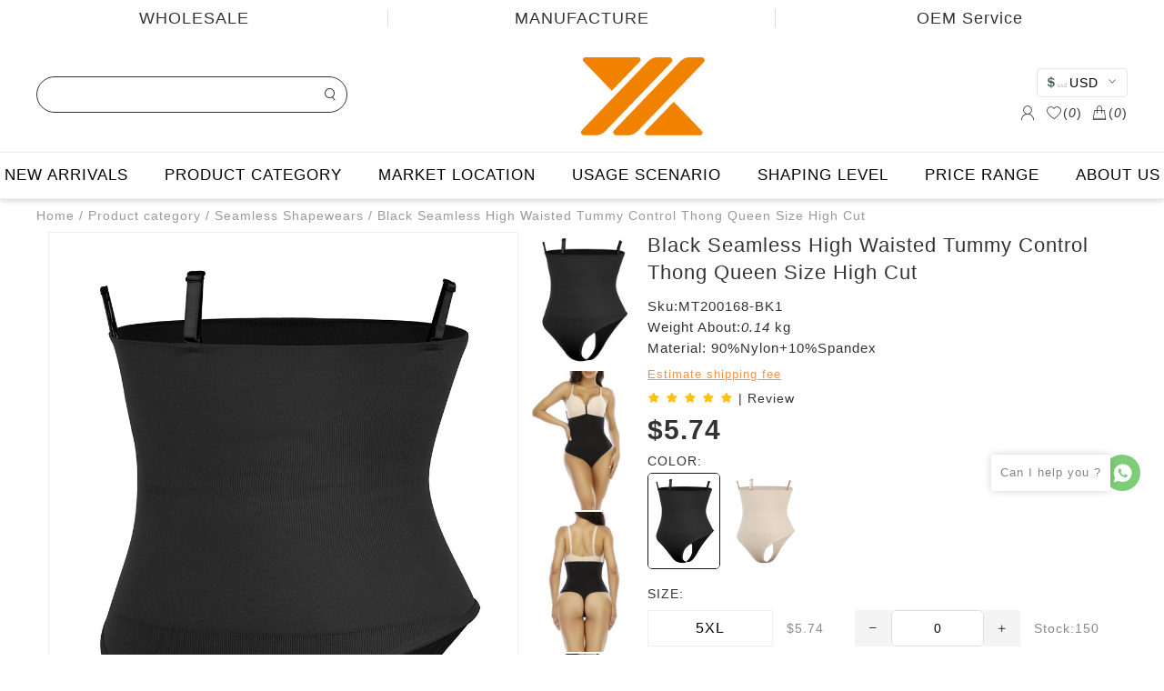

--- FILE ---
content_type: text/html; charset=UTF-8
request_url: https://www.hexinfashion.com/product/black-seamless-high-waisted-tummy-control-thong-queen-size-high-cut-0i0144336.html
body_size: 43029
content:
<!DOCTYPE html>
<html lang="en">

<head>
    <meta charset="UTF-8">
<meta http-equiv="X-UA-Compatible" content="IE=edge">
<meta name="viewport" content="width=device-width, initial-scale=1">
<meta name="keywords" content="Black Seamless High Waisted Tummy Control Thong Queen Size High Cut">
<meta name="description" content="You can layer under dresses, pants and more without worrying your lines will show through in this Black Seamless High Waisted Tummy Control Thong Queen Size High Cut.

It Features:

1. Nylon-spandex blend is breathable and stretchy for all-d">
<title>Black Seamless High Waisted Tummy Control Thong Queen Size High Cut</title>
<link rel="shortcut icon" type="image/x-icon" href="https://cdn.entwebs.com/hexinfashion/upload/website/2024-06-28/1719546470859334.png">
<script  src="/libs/jquery/jquery-3.3.1.min.js"></script>
<script  src="/libs/md5.min.js"></script>
<link rel="stylesheet"  href="/libs/slick/css/slick-theme.css" media="all">
<link rel="stylesheet"  href="/libs/slick/css/slick.min.css" media="all">
<link rel="stylesheet"  href="/common/css/index.css" media="all">
<script  src="/libs/slick/js/slick.min.js"></script>
<link rel="stylesheet" href="/libs/layui/css/layui.css" media="all">
<script  src="/libs/layui/layui.all.js"></script>
<script  src="/libs/layui/layui.js"></script>
<link rel="stylesheet"  href="/assets/default/font/iconfont.css">
<link rel="stylesheet"  href="/assets/default/css/default.css?t=1664247272" media="all">
<link rel="stylesheet"  href="/assets/default/css/layui.css">
<link rel="stylesheet"  href="/assets/default/css/q_img.css">
<link rel="stylesheet"  href="/assets/default/css/layer_hx_lb.css">
<link rel="stylesheet"  href="/assets/default/css/ins.css">
<link rel="stylesheet"  href="/my.scss.css" media="all">
<link rel="stylesheet" href="/libs/viewer/viewer.min.css">
<meta name="google-site-verification" content="SY_nuol0Pe_2NYYmiTWoqKn1Ov70OTzkS9eSdR4YLdk" />
<!-- Google Tag Manager --> <script>(function(w,d,s,l,i){w[l]=w[l]||[];w[l].push({'gtm.start': new Date().getTime(),event:'gtm.js'});var f=d.getElementsByTagName(s)[0], j=d.createElement(s),dl=l!='dataLayer'?'&l='+l:'';j.async=true;j.src= 'https://www.googletagmanager.com/gtm.js?id='+i+dl;f.parentNode.insertBefore(j,f); })(window,document,'script','dataLayer','GTM-WBGZ8D4');</script> <!-- End Google Tag Manager -->
<script >
    var product_option_value_id=0;
    var product_list_type=0;
    var category_id=0;
    var product_source=0;
    var session_id = 'rRbYSBYqj5bY2GuSB0u3mJ2Ykyy3tBI4ATozvr1s';
    var url = window.location.href;
    var page_size=24;
    var is_distribution =  0;
    var body_color = '#FFFFFF';
    var main_color = '#1a191a';
    var theme = 'web::default';
    var laytpl = layui.laytpl;
    var layer = layui.layer;
    var laypage = layui.laypage;
    var open_multiple_size = '1';
    var open_inquiry = '0';
            var isShowOrder = true;
                var CART_NUM_TYPE = 1;
        laytpl.config({
        open: '<%',
        close: '%>'
    });
</script>


</head>
<body>
    <style>
    .top-bag-all-cart {
        max-height: 400px;
        overflow: hidden;
        overflow-y: auto;
    }

</style>

<!-- Cart -->
<div id="cart_bag_item" style="display: none;">
</div>
<script type="text/html" id="cart_bag_item_html">
    <div class="user-top-bag" style="position: fixed;">
        <div class="top-bag-main">
            <p class="top-bag-main-title">
                Add to the shopping bag
                <span>
                    (<em class="top-bag-total"><% d.total_num %></em>)
                </span>
            </p>
            <div class="top-bag-all top-bag-all-cart scroll">
                <%#  layui.each(d.data.slice(0,4), function(index, item){ %>
                <div class="top-bag">
                    <a href="<%item.product_url%>" class="top-bag-left"><img src="<%item.img_m%>"></a>
                    <div class="top-bag-right">
                        <a href="<%item.product_url%>"><%item.name%></a>
                        <div class="top-bag-down">
                            <div>
                                <span>COLOR:<%item.color%></span>
                                <span>SIZE:<%item.size%></span>
                            </div>
                            <span>X <%item.quantity%></span>
                            <span><%d.currency_symbol%><%item.currency_price%></span>
                        </div>
                    </div>
                </div>
                <%#  }); %>
                <%# if(d.total_num == 0) { %>
                <div style="    text-align: center;font-size: 20px;color:#909090;"> No data available</div>
                <%#  } %>

                <%# if(d.total_num>4){ %>
                <a style="color:#888;font-size:12px;text-decoration: underline;" class="to-cart">Enter the shopping. bag
                    to see more.</a>
                <%#  } %>
            </div>
            <div class="top-bag-sub">
                <span>Subtotal</span>
                <span class="top-bag-subtotal"><%d.currency_symbol%><% d.currency_total_price %></span>
            </div>
            <a class="top-bag-tips to-cart">VIEW BAG</a>
        </div>
    </div>

</script>

<!-- wish list -->
<div id="wish_bag_item" style="display: none;">
</div>
<script type="text/html" id="wish_bag_item_html">
    <div class="user-top-bag">
        <div class="top-bag-main">
            <p class="top-bag-main-title">
                Add it to your wish list
                <span>
                    (<em class="top-wish-total"><% d.total %></em>)
                </span>
            </p>
            <div class="top-bag-all">
                <%#  layui.each(d.data.slice(0,4), function(index, item){ %>
                <div class="top-bag">
                    <a href="<% item.product_url %>" class="top-bag-left"><img src="<% item.img_m %>"></a>
                    <div class="top-bag-right">
                        <a href="<% item.product_url %>"><% item.name %></a>
                        <div class="top-bag-down">
                            <div>
                                <span>COLOR:<% item.product_option_value.Color?item.product_option_value.Color[0].name:'' %></span>
                                <span>SIZE:<% item.product_option_value.Size?item.product_option_value.Size[0].name:'' %></span>
                            </div>
                            <span>X 1</span>
                            <span><% d.currency_symbol %><% item.currency_price %></span>
                        </div>
                    </div>
                </div>
                <%#  }); %>
            </div>
            <a class="top-bag-tips to-wish">VIEW WISHLIST</a>
        </div>
    </div>

</script>

<div id="user_info_item_1" style="display: none;"></div>
<script type="text/html" id="user_info_item">
    <div style="padding: 20px 20px 20px;width:150px;">

        <%#  if(d.name == ''){ %>
            <button type="button" onclick="goJump('/')" class="layui-btn" style="background: #000;color: #fff;margin-bottom: 10px;">Sign In / Register</button>
         <%#  } %>

        <div class="user_info_item_list" onclick="goJump('order')">
            <a href="#">My Order</a>
        </div>
        <div class="user_info_item_list" onclick="goJump('message')">
            <a href="#">My Messages</a>
        </div>
        <div class="user_info_item_list" onclick="goJump('wish')">
            <a href="#">My Wishlist</a>
        </div>
        <div class="user_info_item_list" onclick="goJump('track_order')">
            <a href="#">Track Order</a>
        </div>

        <%#  if(d.name){ %>
            <div class="user_info_item_list logout" style="cursor: pointer;" onclick="goJump('/')">
                Logout
            </div>
         <%#  } %>
    </div>
</script>

<!-- Quick to buy -->
<div id="bag_item" style="display: none;"></div>
<script id="bag_item_html" type="text/html">
    <p class="bag-title">BAG</p>
    <div class="shop-info">
        <div class="shop-info-up scroll">
            <a class="shop-info-left full-image" href="<% d.product_url %>">
                <img src="<% d.img_b %>" alt="">
            </a>
            <div class="shop-info-right">
                <a class="title-clamp" href="<% d.product_url %>" data-shop-id="<% d.id %>"><% d.name %></a>
                <div class="bag-detail">
                    <span>Sku:<% d.sku %></span>
                    <span>Weight About:<em id="p_weight"><% d.weight %></em> kg</span>
                    <%#  if(d.material === 0){ %>
                    <span>Material:<% d.material %></span>
                    <%#  } %>
                </div>
                <div class="price_">
                    <span id="p_price"><% d.product_price %></span>
                </div>
                <div class="bag-select">
                    <p>COLOR</p>
                    <ul>
                        <a class="active">
                            <img alt="<% d.color %>" title="<% d.color %>" src="<% d.img_m %>">
                        </a>
                    </ul>
                </div>
                <%#  if( open_multiple_size == 0 ){ %>
                <div class="open-multiple-size-0 open-multiple-size-item">
                    <div class="bag-select">
                        <p>SIZE</p>
                        <ul class="open-multiple-size-ovl scroll">
                            <%#  if(d.option_values.SIZE){ %>
                            <%#  layui.each(d.option_values.SIZE, function(index, item){ %>
                            <li class="<%#  if(index==0){ %> active <%#  } %>" data-shop-id="<% item.id %>"
                                data-shop-total="<% item.quantity %>" data-shop-price="<% item.product_price %>"
                                data-original-shop-price="<% item.product_show_price %>"><% item.name %></li>
                            <%#  }); %>
                            <%#  } %>
                        </ul>
                    </div>
                    <div class="bag-select">
                        <div class="bag-qty">
                            <i class="iconfont iconjian1" data-hx-min></i>
                            <input type="number" data-hx-input value="1" maxlength="3">
                            <i class="iconfont iconjia" data-hx-plus></i>
                        </div>
                        <p class="bag-qty-stock">Stock:
                            <em id="p_total">
                                <%#  if(d.option_values.SIZE){ %>
                                <% d.option_values.SIZE[0].quantity %>
                                <%#  } else {  %>
                                0
                                <%#  } %>
                            </em>
                        </p>
                    </div>
                </div>
                <%#  } else {  %>
                <div class="bag-select open-multiple-size-1">
                    <p>SIZE:</p>
                    <ul class="open-multiple-size-ovl scroll">
                        <%#  layui.each(d.option_values.SIZE, function(index, item){ %>
                        <div class="flex1 open-multiple-size-item">
                            <li data-shop-total="<% item.quantity %>" data-shop-price="<% item.product_price %>"
                                data-shop-id="<% item.id %>" data-original-shop-price="<% item.product_show_price %>">
                                <% item.name %></li>
                            <div class="bag-qty">
                                <i class="iconfont iconjian1" data-hx-min></i>
                                <input type="number" data-hx-input value="0" maxlength="3">
                                <i class="iconfont iconjia" data-hx-plus></i>
                            </div>
                            <p class="bag-qty-stock">Stock:<% item.quantity %></p>
                        </div>
                        <%#  }) %>
                    </ul>
                </div>
                <%#  } %>
            </div>
        </div>
        <div class="shop-info-button bag-button">
            <a class="icon-bag" data-shop-id="<% d.id %>">ADD TO BAG</a>
            <i class="icon-wish iconfont iconxihuan <% d.wish %>" data-shop-id="<% d.id %>"></i>
        </div>
    </div>

</script>

<!-- Wish list prompt -->
<div id="wish_item" style="display: none;">
</div>
<script type="text/html" id="wish_item_html">
    <img src="/assets/default/image/<%#  if(d=='add'){ %>mall-frame1<%#  } else {  %>mall-frame2<%#  } %>.png" alt="">
    <p>
        <%#  if(d=='add'){ %>
        ADD TO WISH LIST.
        <%#  } else {  %>
        REMOVE FROM WISH LIST.
        <%#  } %>
    </p>

</script>

<!-- Goods -->
<script type="text/html" id="shop_item_html">
    <%#  layui.each(d.arr, function(index, item){ %>
    <%#  if(d.type == 1){ %>
    <div class="shop-item shop-item-1" data-id="<% item.id %>">
        <div class="shop-item-up">
            <a href="<% item.product_url %>" class="full-image">
                <img alt="<% item.name %>" class="lazy" data-ori="<% item.img_l %>" src="<% item.img_l %>"
                    style="height: 100%;">
                <%#  if(item.sub_img_l){ %>
                <img alt="<% item.name %>" class="lazy rollover-img" data-ori="<% item.sub_img_l %>"
                    src="<% item.sub_img_l %>" style="height: 100%;">
                <%#  } %>
            </a>
            <!-- <%#  if(item.product_off > 0){ %>
            <a class="shop-discount shop-discount-off"><% item.product_off %>% <br>OFF</a>
            <%#  } else if (item.is_hot == 1){  %>
            <a class="shop-discount shop-discount-flash">HOT</a>
            <%#  } else if (item.is_special == 1){  %>
            <a class="shop-discount shop-discount-sale">SALE</a>
            <%#  } else if (item.is_new == 1){  %>
            <a class="shop-discount shop-discount-new">NEW</a>
            <%#  } %> -->
            <div class="shop-item-icon">
                <%# if(d.open_inquiry == 0){ %>
                <i class="iconfont iconxihuan icon-wish <%#  if(item.icon_wish){ %><% item.icon_wish %><%#  } %>"
                    data-shop-id="<% item.id %>"></i>
                <i class="iconfont iconshoutidai icon-bag-show" data-shop-id="<% item.id %>"
                    value='<% item.getShopdatas %>'></i>
                <%# } else if (d.open_inquiry == 1){ %>
                <a href="javascript:void(0);" class="hxcart-inquiry-btn" data-shop-id="<% item.id %>">Inquire Now</a>
                <%#  } %>
            </div>
            <div class="shop-discount" style="padding-top:0;height:50px;display:none;">
                <input type="hidden" value="">
                <img src="" style="display: block;  max-height: 80px;" alt="" />
                <span class="lable" style=" position: absolute;right: 2px;top: 2px;"> </span>
            </div>
        </div>
        <div class="shop-item-down" data-id="<% item.id %>">
            <a class="title-clamp" href="<% item.product_url %>"><% item.name %></a>
            <%# if(d.open_inquiry == 0){ %>
            <input type="text" class="shop-item-copy-value" />
            <svg class="icon shop-item-copy <%# if(d.isdistribution == 0){ %>copy-is-login<%# } %>"
                viewBox="0 0 1024 1024" version="1.1" xmlns="http://www.w3.org/2000/svg" width="20" height="20"
                style="top:36%;">
                <path
                    d="M806.4 1024l-640 0C76.8 1024 0 947.2 0 857.6l0-640c0-89.6 76.8-166.4 166.4-166.4l294.4 0c19.2 0
                        32 12.8 32 32S473.6 115.2 460.8 115.2L166.4 115.2C108.8 115.2 64 160 64 217.6l0 640C64 915.2 108.8 960 166.4 960l640 0c57.6
                        0 102.4-44.8 102.4-102.4l0-320c0-19.2 12.8-32 32-32s32 12.8 32 32l0 320C972.8 947.2 902.4 1024 806.4 1024z"
                    fill="#cdcdcd"></path>
                <path d="M992 364.8c-19.2 0-32-12.8-32-32L960 64l-268.8 0c-19.2 0-32-12.8-32-32S672 0 691.2 0l300.8 0C1011.2 0
                        1024 12.8 1024 32l0 300.8C1024 352 1011.2 364.8 992 364.8z" fill="#cdcdcd"></path>
                <path d="M428.8 627.2c-6.4 0-19.2 0-25.6-6.4-12.8-12.8-12.8-32 0-44.8l563.2-563.2c12.8-12.8 32-12.8 44.8 0s12.8 32 0 44.8L454.4
                        620.8C448 627.2 435.2 627.2 428.8 627.2z" fill="#cdcdcd"></path>
            </svg>
            <%#  } %>
            <span class="shop-item-sku">SKU:<% item.sku %></span>
            <%# if(open_inquiry == 0){ %>
            <div class="flex1">
                <div class="shop-item-price">
                    <span
                        class="<%#  if(Number(item.show_price) > Number(item.price)){ %> price-discount <%#  } %>"><% item.product_price %></span>
                    <%#  if(Number(item.show_price) > Number(item.price)){ %>
                    <span><% item.product_show_price %></span>
                    <%#  } %>
                </div>
                <div class="star<% item.review_rating %>">
                    <i class="iconfont iconxingxing1"></i>
                    <i class="iconfont iconxingxing1"></i>
                    <i class="iconfont iconxingxing1"></i>
                    <i class="iconfont iconxingxing1"></i>
                    <i class="iconfont iconxingxing1"></i>
                </div>
            </div>
            <%#  } %>
        </div>
    </div>
    <%#  } else if (d.type == 2){  %>
    <div class="shop-item shop-item-2" data-id="<% item.id %>">
        <div class="shop-item-up">
            <a href="<% item.product_url %>" class="full-image">
                <img alt="<% item.name %>" class="lazy" data-ori="<% item.img_l %>" src="<% item.img_l %>"
                    style="height: 100%;">
                <%#  if(item.sub_img_l){ %>
                <img alt="<% item.name %>" class="lazy rollover-img" data-ori="<% item.sub_img_l %>"
                    src="<% item.sub_img_l %>" style="height: 100%;">
                <%#  } %>
            </a>
            <!-- <%#  if(item.product_off > 0){ %>
            <a class="shop-discount shop-discount-off"><% item.product_off %>% <br>OFF</a>
            <%#  } else if (item.is_hot == 1){  %>
            <a class="shop-discount shop-discount-flash">HOT</a>
            <%#  } else if (item.is_special == 1){  %>
            <a class="shop-discount shop-discount-sale">SALE</a>
            <%#  } else if (item.is_new == 1){  %>
            <a class="shop-discount shop-discount-new">NEW</a>
            <%#  } %> -->
            <div class="shop-discount" style="padding-top:0;height:50px;display:none;">
                <input type="hidden" value="">
                <img src="" style="display: block;max-height: 80px;" alt="" />
                <span class="lable" style=" position: absolute;right: 2px;top: 2px;"> </span>
            </div>
        </div>
        <div class="shop-item-down" data-id="">
            <a class="title-clamp" href="<% item.product_url %>"><% item.name %></a>
            <input type="text" class="shop-item-copy-value" />
            <%# if(d.open_inquiry == 0){ %>
            <svg class="icon shop-item-copy  <%# if(d.isdistribution == 0){ %>copy-is-login<%# } %>"
                viewBox="0 0 1024 1024" version="1.1" xmlns="http://www.w3.org/2000/svg" width="20" height="20">
                <path
                    d="M806.4 1024l-640 0C76.8 1024 0 947.2 0 857.6l0-640c0-89.6 76.8-166.4 166.4-166.4l294.4 0c19.2 0
                    32 12.8 32 32S473.6 115.2 460.8 115.2L166.4 115.2C108.8 115.2 64 160 64 217.6l0 640C64 915.2 108.8 960 166.4 960l640 0c57.6
                    0 102.4-44.8 102.4-102.4l0-320c0-19.2 12.8-32 32-32s32 12.8 32 32l0 320C972.8 947.2 902.4 1024 806.4 1024z"
                    fill="#cdcdcd"></path>
                <path d="M992 364.8c-19.2 0-32-12.8-32-32L960 64l-268.8 0c-19.2 0-32-12.8-32-32S672 0 691.2 0l300.8 0C1011.2 0
                    1024 12.8 1024 32l0 300.8C1024 352 1011.2 364.8 992 364.8z" fill="#cdcdcd"></path>
                <path d="M428.8 627.2c-6.4 0-19.2 0-25.6-6.4-12.8-12.8-12.8-32 0-44.8l563.2-563.2c12.8-12.8 32-12.8 44.8 0s12.8 32 0 44.8L454.4
                    620.8C448 627.2 435.2 627.2 428.8 627.2z" fill="#cdcdcd"></path>
            </svg>
            <%#  } %>
            <span class="shop-item-sku">SKU:<% item.sku %></span>
            <%# if(d.open_inquiry == 0){ %>
            <div class="shop-item-price">
                <span
                    class="<%#  if(Number(item.show_price) > Number(item.price)){ %> price-discount <%#  } %>"><% item.product_price %></span>
                <%#  if(Number(item.show_price) > Number(item.price)){ %>
                <span><% item.product_show_price %></span>
                <%#  } %>
            </div>
            <div class="star<% item.review_rating %>">
                <i class="iconfont iconxingxing1"></i>
                <i class="iconfont iconxingxing1"></i>
                <i class="iconfont iconxingxing1"></i>
                <i class="iconfont iconxingxing1"></i>
                <i class="iconfont iconxingxing1"></i>
            </div>
            <%#  } %>
            <div class="shop-item-icon flex1">
                <%# if(d.open_inquiry == 0){ %>
                <i class="icon-bag-show" data-shop-id="<% item.id %>" value='<% item.getShopdatas %>'>Add To Bag</i>
                <i class="iconfont iconxihuan icon-wish <%#  if(item.icon_wish){ %><% item.icon_wish %><%#  } %>"
                    data-shop-id="<% item.id %>"></i>
                <%# } else if (d.open_inquiry == 1){ %>
                <a href="javascript:void(0);" class="hxcart-inquiry-btn" data-shop-id="<% item.id %>">Inquire Now</a>
                <%#  } %>
            </div>
        </div>
    </div>
    <%#  } else if (d.type == 3){  %>
    <div class="shop-item shop-item-3" data-id="<% item.id %>">
        <div class="shop-item-up">
            <a href="<% item.product_url %>" class="full-image height-292">
                <img alt="<% item.name %>" class="lazy" data-ori="<% item.img_l %>" src="<% item.img_l %>"
                    style="height: 100%;">
                <%#  if(item.sub_img_l){ %>
                <img alt="<% item.name %>" class="lazy rollover-img" data-ori="<% item.sub_img_l %>"
                    src="<% item.sub_img_l %>" style="height: 100%;">
                <%#  } %>
            </a>
            <!-- <%#  if(item.product_off > 0){ %>
            <a class="shop-discount shop-discount-off"><% item.product_off %>% <br>OFF</a>
            <%#  } else if (item.is_hot == 1){  %>
            <a class="shop-discount shop-discount-flash">HOT</a>
            <%#  } else if (item.is_special == 1){  %>
            <a class="shop-discount shop-discount-sale">SALE</a>
            <%#  } else if (item.is_new == 1){  %>
            <a class="shop-discount shop-discount-new">NEW</a>
            <%#  } %> -->
            <div class="shop-discount" style="padding-top:0;height:50px;display:none;">
                <input type="hidden" value="">
                <img src="" style="display: block;max-height: 80px;" alt="" />
                <span class="lable" style=" position: absolute;right: 2px;top: 2px;"> </span>
            </div>
        </div>
        <div class="shop-item-down" data-id="">
            <a class="title-clamp" href="<% item.product_url %>"><% item.name %></a>
            <input type="text" class="shop-item-copy-value" />
            <%# if(d.open_inquiry == 0){ %>
            <svg class="icon shop-item-copy  <%# if(d.isdistribution == 0){ %>copy-is-login<%# } %>"
                viewBox="0 0 1024 1024" version="1.1" xmlns="http://www.w3.org/2000/svg" width="20" height="20">
                <path
                    d="M806.4 1024l-640 0C76.8 1024 0 947.2 0 857.6l0-640c0-89.6 76.8-166.4 166.4-166.4l294.4 0c19.2 0
                        32 12.8 32 32S473.6 115.2 460.8 115.2L166.4 115.2C108.8 115.2 64 160 64 217.6l0 640C64 915.2 108.8 960 166.4 960l640 0c57.6
                        0 102.4-44.8 102.4-102.4l0-320c0-19.2 12.8-32 32-32s32 12.8 32 32l0 320C972.8 947.2 902.4 1024 806.4 1024z"
                    fill="#cdcdcd"></path>
                <path d="M992 364.8c-19.2 0-32-12.8-32-32L960 64l-268.8 0c-19.2 0-32-12.8-32-32S672 0 691.2 0l300.8 0C1011.2 0
                        1024 12.8 1024 32l0 300.8C1024 352 1011.2 364.8 992 364.8z" fill="#cdcdcd"></path>
                <path d="M428.8 627.2c-6.4 0-19.2 0-25.6-6.4-12.8-12.8-12.8-32 0-44.8l563.2-563.2c12.8-12.8 32-12.8 44.8 0s12.8 32 0 44.8L454.4
                        620.8C448 627.2 435.2 627.2 428.8 627.2z" fill="#cdcdcd"></path>
            </svg>
            <%#  } %>
            <span class="shop-item-sku">SKU:<% item.sku %></span>

            <div class="shop-item-price">
                <span
                    class="<%#  if(Number(item.show_price) > Number(item.price)){ %> price-discount <%#  } %>"><% item.product_price %></span>
                <%#  if(Number(item.show_price) > Number(item.price)){ %>
                <span><% item.product_show_price %></span>
                <%#  } %>
            </div>
            <%# if(d.open_inquiry == 0){ %>
            <div class="flex1">
                <div class="star<% item.review_rating %>">
                    <i class="iconfont iconxingxing1"></i>
                    <i class="iconfont iconxingxing1"></i>
                    <i class="iconfont iconxingxing1"></i>
                    <i class="iconfont iconxingxing1"></i>
                    <i class="iconfont iconxingxing1"></i>
                </div>
                <i class="iconfont iconxihuan icon-wish <%#  if(item.icon_wish){ %><% item.icon_wish %><%#  } %>"
                    data-shop-id="<% item.id %>"></i>
            </div>
            <%#  } %>
            <%# if(d.open_inquiry == 0){ %>
            <i class="icon-bag-show flex" data-shop-id="<% item.id %>" value='<% item.getShopdatas %>'>Add To Bag</i>
            <%# } else if (d.open_inquiry == 1){ %>
            <a href="javascript:void(0);" class="hxcart-inquiry-btn"
                style="width: 90%;display:inline-block;margin-top:5px;" data-shop-id="<% item.id %>">Inquire Now</a>
            <%#  } %>
        </div>
    </div>
    <%#  } else if (d.type == 4){  %>
    <div class="shop-item shop-item-4" data-id="<% item.id %>">
        <div class="shop-item-up">
            <a href="<% item.product_url %>" class="full-image">
                <img alt="<% item.name %>" class="lazy" data-ori="<% item.img_l %>" src="<% item.img_l %>"
                    style="height: 100%;">
                <%#  if(item.sub_img_l){ %>
                <img alt="<% item.name %>" class="lazy rollover-img" data-ori="<% item.sub_img_l %>"
                    src="<% item.sub_img_l %>" style="height: 100%;">
                <%#  } %>
            </a>
            <!-- <%#  if(item.product_off > 0){ %>
            <a class="shop-discount shop-discount-off"><% item.product_off %>% <br>OFF</a>
            <%#  } else if (item.is_hot == 1){  %>
            <a class="shop-discount shop-discount-flash">HOT</a>
            <%#  } else if (item.is_special == 1){  %>
            <a class="shop-discount shop-discount-sale">SALE</a>
            <%#  } else if (item.is_new == 1){  %>
            <a class="shop-discount shop-discount-new">NEW</a>
            <%#  } %> -->
            <div class="shop-discount" style="padding-top:0;height:50px;display:none;">
                <input type="hidden" value="">
                <img src="" style="display: block;max-height: 80px;" alt="" />
                <span class="lable" style=" position: absolute;right: 2px;top: 2px;"></span>
            </div>
            <%# if(d.open_inquiry == 0){ %>
            <i class="iconfont iconxihuan icon-wish <%#  if(item.icon_wish){ %><% item.icon_wish %><%#  } %>"
                data-shop-id="<% item.id %>"></i>
            <i class="iconfont iconshoutidai icon-bag-show" data-shop-id="<% item.id %>"
                value='<% item.getShopdatas %>'></i>
            <%# } else if (d.open_inquiry == 1){ %>
            <a href="javascript:void(0);" class="hxcart-inquiry-btn"
                style="position: absolute; top: 50%;left: 22%;" data-shop-id="<% item.id %>">Inquire Now</a>
            <%#  } %>
        </div>
        <div class="shop-item-down" data-id="<% item.id %>">
            <a class="title-ellipsis" href="<% item.product_url %>"><% item.name %></a>
            <input type="text" class="shop-item-copy-value" />
            <%# if(d.open_inquiry == 0){ %>
            <svg class="icon shop-item-copy  <%# if(d.isdistribution == 0){ %>copy-is-login<%# } %>"
                viewBox="0 0 1024 1024" version="1.1" xmlns="http://www.w3.org/2000/svg" width="20" height="20">
                <path
                    d="M806.4 1024l-640 0C76.8 1024 0 947.2 0 857.6l0-640c0-89.6 76.8-166.4 166.4-166.4l294.4 0c19.2 0
                        32 12.8 32 32S473.6 115.2 460.8 115.2L166.4 115.2C108.8 115.2 64 160 64 217.6l0 640C64 915.2 108.8 960 166.4 960l640 0c57.6
                        0 102.4-44.8 102.4-102.4l0-320c0-19.2 12.8-32 32-32s32 12.8 32 32l0 320C972.8 947.2 902.4 1024 806.4 1024z"
                    fill="#cdcdcd"></path>
                <path d="M992 364.8c-19.2 0-32-12.8-32-32L960 64l-268.8 0c-19.2 0-32-12.8-32-32S672 0 691.2 0l300.8 0C1011.2 0
                        1024 12.8 1024 32l0 300.8C1024 352 1011.2 364.8 992 364.8z" fill="#cdcdcd"></path>
                <path d="M428.8 627.2c-6.4 0-19.2 0-25.6-6.4-12.8-12.8-12.8-32 0-44.8l563.2-563.2c12.8-12.8 32-12.8 44.8 0s12.8 32 0 44.8L454.4
                        620.8C448 627.2 435.2 627.2 428.8 627.2z" fill="#cdcdcd"></path>
            </svg>
            <%#  } %>
            <span class="shop-item-sku">SKU:<% item.sku %></span>
            <%# if(d.open_inquiry == 0){ %>
            <div class="shop-item-price flex">
                <span
                    class="<%#  if(Number(item.show_price) > Number(item.price)){ %> price-discount <%#  } %>"><% item.product_price %></span>
                <%#  if(Number(item.show_price) > Number(item.price)){ %>
                <span><% item.product_show_price %></span>
                <%#  } %>
            </div>
            <%#  } %>
        </div>
    </div>
    <%#  } else if (d.type == 5){  %>
    <div class="shop-item shop-item-5" data-t="2" data-id="<% item.id %>" data-value="<% item.getShopdatas %>">
        <div class="shop-item-up">
            <a href="<% item.product_url %>" class="full-image">
                <img class="lazy " data-ori="<% item.img_l %>" src="<% item.img_l %>" style="height: 100%;">
                <%#  if(item.sub_img_l){ %>
                <img class="lazy rollover-img" data-ori="<% item.sub_img_l %>" src="<% item.sub_img_l %>"
                    style="height: 100%;">
                <%#  } %>
            </a>
            </a>
            <div class="shop-discount" style="padding-top:0;height:50px;display:none;">
                <input type="hidden" value="">
                <img src="" style="display: block;max-height: 80px;" alt="" />
            </div>
            <%# if(d.open_inquiry == 0){ %>
                <a href="javascript:void(0)" style="border-radius: ;" class="bag-show icon-bag-show" data-type="5" value='<% item.getShopdatas %>'>
                    <i class="iconfont iconshoutidai " data-shop-id="<% item.id %>" data-type="5"></i>
                </a>
            <%# } else if (d.open_inquiry == 1){ %>
                    <a href="javascript:void(0);" class=" bag-show hxcart-inquiry-btn hxcart-inquiry-search-btn" data-shop-id="<% item.id %>">Inquire Now</a>
            <%#  } %>
        </div>
        <div class="shop-item-down" data-id="<% item.id %>">
            <a class="title-ellipsis" href="<% item.product_url %>"><% item.name %></a>
            <input type="text" class="shop-item-copy-value" />
            <%# if(d.open_inquiry == 0){ %>
            <svg class="icon shop-item-copy  <%# if(d.isdistribution == 0){ %>copy-is-login<%# } %>"
                viewBox="0 0 1024 1024" version="1.1" xmlns="http://www.w3.org/2000/svg" width="20" height="20">
                <path
                    d="M806.4 1024l-640 0C76.8 1024 0 947.2 0 857.6l0-640c0-89.6 76.8-166.4 166.4-166.4l294.4 0c19.2 0
                            32 12.8 32 32S473.6 115.2 460.8 115.2L166.4 115.2C108.8 115.2 64 160 64 217.6l0 640C64 915.2 108.8 960 166.4 960l640 0c57.6
                            0 102.4-44.8 102.4-102.4l0-320c0-19.2 12.8-32 32-32s32 12.8 32 32l0 320C972.8 947.2 902.4 1024 806.4 1024z"
                    fill="#cdcdcd"></path>
                <path d="M992 364.8c-19.2 0-32-12.8-32-32L960 64l-268.8 0c-19.2 0-32-12.8-32-32S672 0 691.2 0l300.8 0C1011.2 0
                            1024 12.8 1024 32l0 300.8C1024 352 1011.2 364.8 992 364.8z" fill="#cdcdcd"></path>
                <path d="M428.8 627.2c-6.4 0-19.2 0-25.6-6.4-12.8-12.8-12.8-32 0-44.8l563.2-563.2c12.8-12.8 32-12.8 44.8 0s12.8 32 0 44.8L454.4
                            620.8C448 627.2 435.2 627.2 428.8 627.2z" fill="#cdcdcd"></path>
            </svg>
            <%#  } %>
            <!-- <span class="shop-item-sku">SKU:</span> -->
            <%# if(d.open_inquiry == 0){ %>
            <div class="shop-item-price flex flex-start">
                <span style="font-size:18px"><% item.product_price %></span>
                <%#  if(Number(item.show_price) > Number(item.price)){ %>
                <span><% item.product_show_price %></span>
                <%#  } %>
            </div>
            <div class="flex1">
                <div class="star<% item.review_rating %> shop-item-star">
                    <i class="iconfont iconxingxing1"></i>
                    <i class="iconfont iconxingxing1"></i>
                    <i class="iconfont iconxingxing1"></i>
                    <i class="iconfont iconxingxing1"></i>
                    <i class="iconfont iconxingxing1"></i>
                </div>
            </div>
            <%#  } %>
        </div>
    </div>
    <%#  } %>
    <%#  }); %>

</script>

<!-- Guess You Like -->
<div id="featured_item" style="display: none;">
    <div class="no-data-shop">
        <div class="no-data-img"><img src="/assets/default/image/no-data-pc.png" alt=""></div>
        <p>Uh oh! We couldn't find what you were looking for. Try use less filters!</p>
        <a href="javascript: history.back(-1);">Return</a>
        <div id="featured_item_swiper"></div>
    </div>
</div>
<script type="text/html" id="featured_item_html">
    <p class="like-title">YOU MAY ALSO LIKE</p>
    <div class="slick-like">
        <%#  layui.each(d.data, function(index, item){ %>
        <%#  if(d.type == 1){ %>
        <div class="shop-item shop-item-1" data-id="<% item.id %>">
            <div class="shop-item-up">
                <a href="<% item.product_url %>" class="full-image">
                    <img alt="<% item.name %>" class="lazy" data-ori="<% item.img_l %>" src="<% item.img_l %>">
                    <%#  if(item.sub_img_l){ %>
                    <img alt="<% item.name %>" class="lazy rollover-img" data-ori="<% item.sub_img_l %>"
                        src="<% item.sub_img_l %>">
                    <%#  } %>
                </a>
                <%#  if(item.product_off > 0){ %>
                <a class="shop-discount shop-discount-off"><% item.product_off %>% <br>OFF</a>
                <%#  } else if (item.is_hot == 1){  %>
                <a class="shop-discount shop-discount-flash">HOT</a>
                <%#  } else if (item.is_special == 1){  %>
                <a class="shop-discount shop-discount-sale">SALE</a>
                <%#  } else if (item.is_new == 1){  %>
                <a class="shop-discount shop-discount-new">NEW</a>
                <%#  } %>
                <div class="shop-item-icon">
                    <i class="iconfont iconxihuan icon-wish <%#  if(item.icon_wish){ %><% item.icon_wish %><%#  } %>"
                        data-shop-id="<% item.id %>"></i>
                    <i class="iconfont iconshoutidai icon-bag-show" data-shop-id="<% item.id %>"
                        value='<% item.getShopdatas %>'></i>
                </div>
            </div>
            <div class="shop-item-down" data-id="<% item.id %>">
                <a class="title-clamp" href="<% item.product_url %>"><% item.name %></a>
                <%# if(d.isdistribution == 1){ %>
                <%# if(d.open_inquiry == 0){ %>
                <input type="text" class="shop-item-copy-value" />
                <svg class="icon shop-item-copy  <%# if(d.isdistribution == 0){ %>copy-is-login<%# } %>"
                    viewBox="0 0 1024 1024" version="1.1" xmlns="http://www.w3.org/2000/svg" width="20" height="20">
                    <path
                        d="M806.4 1024l-640 0C76.8 1024 0 947.2 0 857.6l0-640c0-89.6 76.8-166.4 166.4-166.4l294.4 0c19.2 0
                                32 12.8 32 32S473.6 115.2 460.8 115.2L166.4 115.2C108.8 115.2 64 160 64 217.6l0 640C64 915.2 108.8 960 166.4 960l640 0c57.6
                                0 102.4-44.8 102.4-102.4l0-320c0-19.2 12.8-32 32-32s32 12.8 32 32l0 320C972.8 947.2 902.4 1024 806.4 1024z"
                        fill="#cdcdcd"></path>
                    <path d="M992 364.8c-19.2 0-32-12.8-32-32L960 64l-268.8 0c-19.2 0-32-12.8-32-32S672 0 691.2 0l300.8 0C1011.2 0
                                1024 12.8 1024 32l0 300.8C1024 352 1011.2 364.8 992 364.8z" fill="#cdcdcd"></path>
                    <path d="M428.8 627.2c-6.4 0-19.2 0-25.6-6.4-12.8-12.8-12.8-32 0-44.8l563.2-563.2c12.8-12.8 32-12.8 44.8 0s12.8 32 0 44.8L454.4
                                620.8C448 627.2 435.2 627.2 428.8 627.2z" fill="#cdcdcd"></path>
                </svg>
                <%#  } %>
                <%# } %>
                <div class="flex1">
                    <div class="shop-item-price">
                        <span
                            class="<%#  if(Number(item.show_price) > Number(item.price)){ %> price-discount <%#  } %>"><% item.product_price %></span>
                        <%#  if(Number(item.show_price) > Number(item.price)){ %>
                        <span><% item.product_show_price %></span>
                        <%#  } %>
                    </div>
                    <div class="star<% item.review_rating %>">
                        <i class="iconfont iconxingxing1"></i>
                        <i class="iconfont iconxingxing1"></i>
                        <i class="iconfont iconxingxing1"></i>
                        <i class="iconfont iconxingxing1"></i>
                        <i class="iconfont iconxingxing1"></i>
                    </div>
                </div>
            </div>
        </div>
        <%#  } else if (d.type == 2){  %>
        <div class="shop-item shop-item-2" data-id="<% item.id %>">
            <div class="shop-item-up">
                <a href="<% item.product_url %>" class="full-image">
                    <img alt="<% item.name %>" class="lazy" data-ori="<% item.img_l %>" src="<% item.img_l %>">
                    <%#  if(item.sub_img_l){ %>
                    <img alt="<% item.name %>" class="lazy rollover-img" data-ori="<% item.sub_img_l %>"
                        src="<% item.sub_img_l %>">
                    <%#  } %>
                </a>
                <%#  if(item.product_off > 0){ %>
                <a class="shop-discount shop-discount-off"><% item.product_off %>% <br>OFF</a>
                <%#  } else if (item.is_hot == 1){  %>
                <a class="shop-discount shop-discount-flash">HOT</a>
                <%#  } else if (item.is_special == 1){  %>
                <a class="shop-discount shop-discount-sale">SALE</a>
                <%#  } else if (item.is_new == 1){  %>
                <a class="shop-discount shop-discount-new">NEW</a>
                <%#  } %>
            </div>
            <div class="shop-item-down" data-id="<% item.id %>">
                <a class="title-clamp" href="<% item.product_url %>"><% item.name %></a>
                <%# if(d.isdistribution == 1){ %>
                <%# if(d.open_inquiry == 0){ %>
                <input type="text" class="shop-item-copy-value" />
                <svg class="icon shop-item-copy  <%# if(d.isdistribution == 0){ %>copy-is-login<%# } %>"
                    viewBox="0 0 1024 1024" version="1.1" xmlns="http://www.w3.org/2000/svg" width="20" height="20">
                    <path
                        d="M806.4 1024l-640 0C76.8 1024 0 947.2 0 857.6l0-640c0-89.6 76.8-166.4 166.4-166.4l294.4 0c19.2 0
                                32 12.8 32 32S473.6 115.2 460.8 115.2L166.4 115.2C108.8 115.2 64 160 64 217.6l0 640C64 915.2 108.8 960 166.4 960l640 0c57.6
                                0 102.4-44.8 102.4-102.4l0-320c0-19.2 12.8-32 32-32s32 12.8 32 32l0 320C972.8 947.2 902.4 1024 806.4 1024z"
                        fill="#cdcdcd"></path>
                    <path d="M992 364.8c-19.2 0-32-12.8-32-32L960 64l-268.8 0c-19.2 0-32-12.8-32-32S672 0 691.2 0l300.8 0C1011.2 0
                                1024 12.8 1024 32l0 300.8C1024 352 1011.2 364.8 992 364.8z" fill="#cdcdcd"></path>
                    <path d="M428.8 627.2c-6.4 0-19.2 0-25.6-6.4-12.8-12.8-12.8-32 0-44.8l563.2-563.2c12.8-12.8 32-12.8 44.8 0s12.8 32 0 44.8L454.4
                                620.8C448 627.2 435.2 627.2 428.8 627.2z" fill="#cdcdcd"></path>
                </svg>
                <%# } %>
                <%# } %>
                <div class="shop-item-price">
                    <span
                        class="<%#  if(Number(item.show_price) > Number(item.price)){ %> price-discount <%#  } %>"><% item.product_price %></span>
                    <%#  if(Number(item.show_price) > Number(item.price)){ %>
                    <span><% item.product_show_price %></span>
                    <%#  } %>
                </div>
                <div class="star<% item.review_rating %>">
                    <i class="iconfont iconxingxing1"></i>
                    <i class="iconfont iconxingxing1"></i>
                    <i class="iconfont iconxingxing1"></i>
                    <i class="iconfont iconxingxing1"></i>
                    <i class="iconfont iconxingxing1"></i>
                </div>
                <div class="shop-item-icon flex1">
                    <i class="icon-bag-show" data-shop-id="<% item.id %>" value='<% item.getShopdatas %>'>Add To Bag</i>
                    <i class="iconfont iconxihuan icon-wish <%#  if(item.icon_wish){ %><% item.icon_wish %><%#  } %>"
                        data-shop-id="<% item.id %>"></i>
                </div>
            </div>
        </div>
        <%#  } else if (d.type == 3){  %>
        <div class="shop-item shop-item-3" data-id="<% item.id %>">
            <div class="shop-item-up">
                <a href="<% item.product_url %>" class="full-image">
                    <img alt="<% item.name %>" class="lazy" data-ori="<% item.img_l %>" src="<% item.img_l %>">
                    <%#  if(item.sub_img_l){ %>
                    <img alt="<% item.name %>" class="lazy rollover-img" data-ori="<% item.sub_img_l %>"
                        src="<% item.sub_img_l %>">
                    <%#  } %>
                </a>
                <%#  if(item.product_off > 0){ %>
                <a class="shop-discount shop-discount-off"><% item.product_off %>% <br>OFF</a>
                <%#  } else if (item.is_hot == 1){  %>
                <a class="shop-discount shop-discount-flash">HOT</a>
                <%#  } else if (item.is_special == 1){  %>
                <a class="shop-discount shop-discount-sale">SALE</a>
                <%#  } else if (item.is_new == 1){  %>
                <a class="shop-discount shop-discount-new">NEW</a>
                <%#  } %>
            </div>
            <div class="shop-item-down" data-id="<% item.id %>">
                <a class="title-clamp" href="<% item.product_url %>"><% item.name %></a>
                <%# if(d.isdistribution == 1){ %>
                <%# if(d.open_inquiry == 0){ %>
                <input type="text" class="shop-item-copy-value" />
                <svg class="icon shop-item-copy  <%# if(d.isdistribution == 0){ %>copy-is-login<%# } %>"
                    viewBox="0 0 1024 1024" version="1.1" xmlns="http://www.w3.org/2000/svg" width="20" height="20">
                    <path
                        d="M806.4 1024l-640 0C76.8 1024 0 947.2 0 857.6l0-640c0-89.6 76.8-166.4 166.4-166.4l294.4 0c19.2 0
                                32 12.8 32 32S473.6 115.2 460.8 115.2L166.4 115.2C108.8 115.2 64 160 64 217.6l0 640C64 915.2 108.8 960 166.4 960l640 0c57.6
                                0 102.4-44.8 102.4-102.4l0-320c0-19.2 12.8-32 32-32s32 12.8 32 32l0 320C972.8 947.2 902.4 1024 806.4 1024z"
                        fill="#cdcdcd"></path>
                    <path d="M992 364.8c-19.2 0-32-12.8-32-32L960 64l-268.8 0c-19.2 0-32-12.8-32-32S672 0 691.2 0l300.8 0C1011.2 0
                                1024 12.8 1024 32l0 300.8C1024 352 1011.2 364.8 992 364.8z" fill="#cdcdcd"></path>
                    <path d="M428.8 627.2c-6.4 0-19.2 0-25.6-6.4-12.8-12.8-12.8-32 0-44.8l563.2-563.2c12.8-12.8 32-12.8 44.8 0s12.8 32 0 44.8L454.4
                                620.8C448 627.2 435.2 627.2 428.8 627.2z" fill="#cdcdcd"></path>
                </svg>
                <%# } %>
                <%# } %>
                <span class="shop-item-sku">SKU:<% item.sku %></span>
                <div class="shop-item-price">
                    <span
                        class="<%#  if(Number(item.show_price) > Number(item.price)){ %> price-discount <%#  } %>"><% item.product_price %></span>
                    <%#  if(Number(item.show_price) > Number(item.price)){ %>
                    <span><% item.product_show_price %></span>
                    <%#  } %>
                </div>
                <div class="flex1">
                    <div class="star<% item.review_rating %>">
                        <i class="iconfont iconxingxing1"></i>
                        <i class="iconfont iconxingxing1"></i>
                        <i class="iconfont iconxingxing1"></i>
                        <i class="iconfont iconxingxing1"></i>
                        <i class="iconfont iconxingxing1"></i>
                    </div>
                    <i class="iconfont iconxihuan icon-wish <%#  if(item.icon_wish){ %><% item.icon_wish %><%#  } %>"
                        data-shop-id="<% item.id %>"></i>
                </div>
                <i class="icon-bag-show flex" data-shop-id="<% item.id %>" value='<% item.getShopdatas %>'>Add To
                    Bag</i>
            </div>
        </div>
        <%#  } else if (d.type == 4){  %>
        <div class="shop-item shop-item-4" data-id="<% item.id %>">
            <div class="shop-item-up">
                <a href="<% item.product_url %>" class="full-image">
                    <img alt="<% item.name %>" class="lazy" data-ori="<% item.img_l %>" src="<% item.img_l %>">
                    <%#  if(item.sub_img_l){ %>
                    <img alt="<% item.name %>" class="lazy rollover-img" data-ori="<% item.sub_img_l %>"
                        src="<% item.sub_img_l %>">
                    <%#  } %>
                </a>
                <%#  if(item.product_off > 0){ %>
                <a class="shop-discount shop-discount-off"><% item.product_off %>% <br>OFF</a>
                <%#  } else if (item.is_hot == 1){  %>
                <a class="shop-discount shop-discount-flash">HOT</a>
                <%#  } else if (item.is_special == 1){  %>
                <a class="shop-discount shop-discount-sale">SALE</a>
                <%#  } else if (item.is_new == 1){  %>
                <a class="shop-discount shop-discount-new">NEW</a>
                <%#  } %>

                <i class="iconfont iconxihuan icon-wish <%#  if(item.icon_wish){ %><% item.icon_wish %><%#  } %>"
                    data-shop-id="<% item.id %>"></i>
                <i class="iconfont iconshoutidai icon-bag-show" data-shop-id="<% item.id %>"
                    value='<% item.getShopdatas %>'></i>
            </div>
            <div class="shop-item-down" data-id="<% item.id %>">
                <a class="title-ellipsis" href="<% item.product_url %>"><% item.name %></a>
                <%# if(d.isdistribution == 1){ %>
                <%# if(d.open_inquiry == 0){ %>
                <input type="text" class="shop-item-copy-value" />
                <svg class="icon shop-item-copy  <%# if(d.isdistribution == 0){ %>copy-is-login<%# } %>"
                    viewBox="0 0 1024 1024" version="1.1" xmlns="http://www.w3.org/2000/svg" width="20" height="20">
                    <path
                        d="M806.4 1024l-640 0C76.8 1024 0 947.2 0 857.6l0-640c0-89.6 76.8-166.4 166.4-166.4l294.4 0c19.2 0
                                32 12.8 32 32S473.6 115.2 460.8 115.2L166.4 115.2C108.8 115.2 64 160 64 217.6l0 640C64 915.2 108.8 960 166.4 960l640 0c57.6
                                0 102.4-44.8 102.4-102.4l0-320c0-19.2 12.8-32 32-32s32 12.8 32 32l0 320C972.8 947.2 902.4 1024 806.4 1024z"
                        fill="#cdcdcd"></path>
                    <path d="M992 364.8c-19.2 0-32-12.8-32-32L960 64l-268.8 0c-19.2 0-32-12.8-32-32S672 0 691.2 0l300.8 0C1011.2 0
                                1024 12.8 1024 32l0 300.8C1024 352 1011.2 364.8 992 364.8z" fill="#cdcdcd"></path>
                    <path d="M428.8 627.2c-6.4 0-19.2 0-25.6-6.4-12.8-12.8-12.8-32 0-44.8l563.2-563.2c12.8-12.8 32-12.8 44.8 0s12.8 32 0 44.8L454.4
                                620.8C448 627.2 435.2 627.2 428.8 627.2z" fill="#cdcdcd"></path>
                </svg>
                <%# } %>
                <%# } %>
                <span class="shop-item-sku">SKU:<% item.sku %></span>
                <div class="shop-item-price flex">
                    <span
                        class="<%#  if(Number(item.show_price) > Number(item.price)){ %> price-discount <%#  } %>"><% item.product_price %></span>
                    <%#  if(Number(item.show_price) > Number(item.price)){ %>
                    <span><% item.product_show_price %></span>
                    <%#  } %>
                </div>
            </div>
        </div>
        <%#  } else if (d.type == 5){  %>
        <div class="shop-item shop-item-5" data-id="<% item.id %>">
            <div class="shop-item-up">
                <a href="<% item.product_url %>" class="full-image">
                    <img alt="<% item.name %>" class="lazy" data-ori="<% item.img_l %>" src="<% item.img_l %>">
                    <%#  if(item.sub_img_l){ %>
                    <img alt="<% item.name %>" class="lazy rollover-img" data-ori="<% item.sub_img_l %>"
                        src="<% item.sub_img_l %>">
                    <%#  } %>
                </a>
                <div class="shop-discount" style="padding-top:0;height:50px;display:none;">
                    <input type="hidden" value="">
                    <img src="" style="display: block;max-height: 80px;" alt="" />
                </div>
                <a href="javascript:void(0)" class="bag-show icon-bag-show" data-type="5"
                    value='<% item.getShopdatas %>'>
                    <i class="iconfont iconshoutidai " data-shop-id="<% item.id %>" data-type="5"></i></a>
            </div>
            <div class="shop-item-down" data-id="<% item.id %>">
                <a class="title-ellipsis" href="<% item.product_url %>"><% item.name %></a>
                <%# if(d.isdistribution == 1){ %>
                <%# if(d.open_inquiry == 0){ %>
                <input type="text" class="shop-item-copy-value" />
                <svg class="icon shop-item-copy  <%# if(d.isdistribution == 0){ %>copy-is-login<%# } %>"
                    viewBox="0 0 1024 1024" version="1.1" xmlns="http://www.w3.org/2000/svg" width="20" height="20">
                    <path
                        d="M806.4 1024l-640 0C76.8 1024 0 947.2 0 857.6l0-640c0-89.6 76.8-166.4 166.4-166.4l294.4 0c19.2 0
                                    32 12.8 32 32S473.6 115.2 460.8 115.2L166.4 115.2C108.8 115.2 64 160 64 217.6l0 640C64 915.2 108.8 960 166.4 960l640 0c57.6
                                    0 102.4-44.8 102.4-102.4l0-320c0-19.2 12.8-32 32-32s32 12.8 32 32l0 320C972.8 947.2 902.4 1024 806.4 1024z"
                        fill="#cdcdcd"></path>
                    <path d="M992 364.8c-19.2 0-32-12.8-32-32L960 64l-268.8 0c-19.2 0-32-12.8-32-32S672 0 691.2 0l300.8 0C1011.2 0
                                    1024 12.8 1024 32l0 300.8C1024 352 1011.2 364.8 992 364.8z" fill="#cdcdcd"></path>
                    <path d="M428.8 627.2c-6.4 0-19.2 0-25.6-6.4-12.8-12.8-12.8-32 0-44.8l563.2-563.2c12.8-12.8 32-12.8 44.8 0s12.8 32 0 44.8L454.4
                                    620.8C448 627.2 435.2 627.2 428.8 627.2z" fill="#cdcdcd"></path>
                </svg>
                <%# } %>
                <%# } %>

                <div class="shop-item-price flex flex-start">
                    <span
                        class="<%#  if(Number(item.show_price) > Number(item.price)){ %> price-discount <%#  } %>"><% item.product_price %></span>
                    <%#  if(Number(item.show_price) > Number(item.price)){ %>
                    <span><% item.product_show_price %></span>
                    <%#  } %>
                </div>
                <div class="flex1">
                    <div class="star shop-item-star">
                        <i class="iconfont iconxingxing1"></i>
                        <i class="iconfont iconxingxing1"></i>
                        <i class="iconfont iconxingxing1"></i>
                        <i class="iconfont iconxingxing1"></i>
                        <i class="iconfont iconxingxing1"></i>
                    </div>
                </div>
            </div>
        </div>
        <%#  } %>
        <%#  }); %>
    </div>

</script>

<!-- freight  -->
<div id="freight_item" style="display: none;">
    <div class="freight-div">
        <div class="freight-country">
            Country:
            <div class="select-menu-div">
                <input class="select-menu-input" value="United States" country_id="223">
                <i class="iconfont iconxiangxia"></i>
                <ul class="select-menu-ul freight-country-html">
                </ul>
            </div>
        </div>
        <div class="freight-qty">
            Quantity:
            <div class="freight-qty-box">
                <i class="iconfont iconjia" data-hx-plus></i>
                <input type="number" value="1" data-hx-input data-hx-ismin="true" />
                <i class="iconfont iconjian1" data-hx-min data-hx-ismin="true"></i>
            </div>
        </div>
        <table class="freight-transport">
            <thead>
                <tr>
                    <th>SHIPPING</th>
                    <th>PRICE</th>
                    <th>DATE</th>
                </tr>
            </thead>
            <tbody class="freight-transport-html">

            </tbody>
        </table>
        <p class="freight-tips">Tips:Most Express count shipping cost not only according to package weight, but also the
            size, And sometimes there's additional charge. So package weight is only for reference and the final
            shipping cost subject to system calculation.</p>
    </div>
</div>
<script type="text/html" id="freight_country_html">
    <%#  layui.each(d, function(index, item){ %>
    <li data-hx-country='<% item.id %>' value="<% item.name %>"><% item.name %></li>
    <%#  }); %>

</script>
<script id="freight_transport_html" type="text/html">
    <%#  layui.each(d, function(index, item){ %>
    <tr>
        <td><% item.geozone.name %></td>
        <td><% item.price %></td>
        <td><% item.geozone.remark %></td>
    </tr>
    <%#  }); %>

</script>

<!-- Comment -->
<div id="review_item" style="display: none;">
    <div class="no-data">
        <img src="/assets/default/image/no-data-pc.png">
        <p>There are no review about this product yet.</p>
    </div>
</div>
<script id="review_item_html" type="text/html">
    <%#  layui.each(d, function(index, item){ %>
    <div style="display:flex;padding:10px 0;border-bottom: 1px solid #f4f4f4;" class="imgAlls" alt="">
        <img src="<% item.avatar %>" style="width: 50px;height: 50px;border-radius: 50%;margin-right: 10px;">
        <div style="width:100%" class="imgsList">
            <p style="display:flex;justify-content: space-between;margin-bottom:10px;font-size: 16px;">
                <span><% item.author %></span><span style="color: #bfbfbf"><% item.created_at %></span></p>
            <p style="font-size: 14px;color: #bfbfbf"><% item.sku %></p>
            <div class="star star<% item.rating %>">
                <i class="iconfont iconxingxing1" style="font-size:18px"></i>
                <i class="iconfont iconxingxing1" style="font-size:18px"></i>
                <i class="iconfont iconxingxing1" style="font-size:18px"></i>
                <i class="iconfont iconxingxing1" style="font-size:18px"></i>
                <i class="iconfont iconxingxing1" style="font-size:18px"></i>
            </div>
            <p style="margin:10px 0"><% item.description %></p>
            <%#  if(item.images){ %>
            <%#  layui.each(item.images, function(v_index, v){ %>
            <img data-hx-img src="<%v.image %>" style="width:80px;margin-right:5px" class="img-alls-items"
                data-index="<%v_index%>" alt="">
            <%#  }) %>
            <%#  } %>
        </div>
    </div>
    <%#  }); %>

</script>

<script id="bag_item_html_2" type="text/html">
    <p class="bag-title">BAG</p>
    <div class="shop-info">
        <div class="shop-info-up scroll">
            <a class="shop-info-left full-image" href="<% d.product_url %>">
                <img src="<% d.img_b %>" alt="">
            </a>
            <div class="shop-info-right">
                <a class="title-clamp" href="<% d.product_url %>" data-shop-id="<% d.id %>"><% d.name %></a>
                <div class="bag-detail">
                    <span>Sku:<% d.sku %></span>
                    <span>Weight About:<em id="p_weight"><% d.weight %></em> kg</span>
                    <%#  if(d.material === 0){ %>
                    <span>Material:<% d.material %></span>
                    <%#  } %>
                </div>
                <div class="price_">
                    <span id="p_price"><% d.product_price %></span>
                </div>
                <div class="bag-select">
                    <p>COLOR</p>
                    <ul>
                        <a class="active">
                            <img alt="<% d.color %>" title="<% d.color %>" src="<% d.img_m %>">
                        </a>
                    </ul>
                </div>
                <%#  if( open_multiple_size == 0 ){ %>
                <div class="open-multiple-size-0 open-multiple-size-item">
                    <div class="bag-select">
                        <p>SIZE</p>
                        <ul class="open-multiple-size-ovl scroll">
                            <%#  if(d.option_values.SIZE){ %>
                            <%#  layui.each(d.option_values.SIZE, function(index, item){ %>
                            <li class="<%#  if(index==0){ %> active <%#  } %>" data-shop-id="<% item.id %>"
                                data-shop-total="<% item.quantity %>" data-shop-price="<% item.product_price %>"
                                data-original-shop-price="<% item.product_show_price %>"><% item.name %></li>
                            <%#  }); %>
                            <%#  } %>
                        </ul>
                    </div>
                    <div class="bag-select">
                        <div class="bag-qty">
                            <i class="iconfont iconjian1" data-hx-min></i>
                            <input type="number" data-hx-input value="1" maxlength="3">
                            <i class="iconfont iconjia" data-hx-plus></i>
                        </div>
                        <p class="bag-qty-stock">Stock:
                            <em id="p_total">
                                <%#  if(d.option_values.SIZE){ %>
                                <% d.option_values.SIZE[0].quantity %>
                                <%#  } else {  %>
                                0
                                <%#  } %>
                            </em>
                        </p>
                    </div>
                </div>
                <%#  } else {  %>
                <div class="bag-select open-multiple-size-1">
                    <p>SIZE:</p>
                    <ul class="open-multiple-size-ovl scroll">
                        <%#  layui.each(d.option_values.SIZE, function(index, item){ %>
                        <div class="flex1 open-multiple-size-item">
                            <li data-shop-total="<% item.quantity %>" data-shop-price="<% item.product_price %>"
                                data-shop-id="<% item.id %>" data-original-shop-price="<% item.product_show_price %>">
                                <% item.name %></li>
                            <div class="bag-qty">
                                <i class="iconfont iconjian1" data-hx-min></i>
                                <input type="number" data-hx-input value="0" maxlength="3">
                                <i class="iconfont iconjia" data-hx-plus></i>
                            </div>
                            <p class="bag-qty-stock">Stock:<% item.quantity %></p>
                        </div>
                        <%#  }) %>
                    </ul>
                </div>
                <%#  } %>
            </div>
        </div>
        <div class="shop-info-button bag-button">
            <i class="icon-wish iconfont iconxihuan <% d.wish %>" data-shop-id="<% d.id %>"
                style="margin-right: 5px;"></i>
            <a class="icon-bag" data-shop-id="<% d.id %>">ADD TO BAG</a>
        </div>
    </div>

</script>
<!-- 购物车新的样式 -->
<div id="bag_item" style="display: none;"></div>
<script id="bag_item_html_5" type="text/html">
    <div class="bag-item-html-5">
        <div class="shop-info">
            <div class="shop-info-up scroll">
                <a class="shop-info-left full-image" href="<% d.product_url %>">
                    <img src="<% d.img_b %>" alt="">
                </a>
                <div class="shop-info-right">
                    <a class="title-clamp" href="<% d.product_url %>" data-shop-id="<% d.id %>"><% d.name %></a>
                    <div class="price_">
                        <span id="p_price"><% d.product_price %></span>
                    </div>
                    <div class="bag-detail">
                        <span>Sku:<em class="bag-sku-5"><% d.sku %></em></span>
                        <span>Weight About:<em id="p_weight"><% d.weight %></em> kg</span>
                        <%#  if(d.material === 0){ %>
                        <span>Material:<% d.material %></span>
                        <%#  } %>
                    </div>
                    <div class="bag-select">
                        <p>COLOR</p>
                        <ul>
                            <a class="active">
                                <img alt="<% d.color %>" title="<% d.color %>" src="<% d.img_m %>">
                            </a>
                        </ul>
                    </div>
                    <%#  if( open_multiple_size == 0 ){ %>
                    <div class="open-multiple-size-0 open-multiple-size-item">
                        <div class="bag-select">
                            <p>SIZE</p>
                            <ul class="open-multiple-size-ovl scroll">
                                <%#  if(d.option_values.SIZE){ %>
                                <%#  layui.each(d.option_values.SIZE, function(index, item){ %>
                                <li class="<%#  if(index==0){ %> active <%#  } %>" data-shop-id="<% item.id %>"
                                    data-shop-total="<% item.quantity %>" data-shop-price="<% item.product_price %>"
                                    data-original-shop-price="<% item.product_show_price %>"><% item.name %></li>
                                <%#  }); %>
                                <%#  } %>
                            </ul>
                        </div>
                        <div class="bag-select">
                            <div class="bag-qty">
                                <i class="iconfont iconjian1" data-hx-min></i>
                                <input type="number" data-hx-input value="1" maxlength="3">
                                <i class="iconfont iconjia" data-hx-plus></i>
                            </div>
                            <p class="bag-qty-stock">Stock:
                                <em id="p_total">
                                    <%#  if(d.option_values.SIZE){ %>
                                    <% d.option_values.SIZE[0].quantity %>
                                    <%#  } else {  %>
                                    0
                                    <%#  } %>
                                </em>
                            </p>
                        </div>
                    </div>
                    <%#  } else {  %>
                    <div class="bag-select open-multiple-size-1">
                        <p>SIZE:</p>
                        <ul class="open-multiple-size-ovl scroll">
                            <%#  layui.each(d.option_values.SIZE, function(index, item){ %>
                            <div class="flex1 open-multiple-size-item">
                                <li data-shop-total="<% item.quantity %>" data-shop-price="<% item.product_price %>"
                                    data-shop-id="<% item.id %>"
                                    data-original-shop-price="<% item.product_show_price %>">
                                    <% item.name %></li>
                                <div class="bag-qty">
                                    <i class="iconfont iconjian1" data-hx-min></i>
                                    <input type="number" data-hx-input value="0" maxlength="3">
                                    <i class="iconfont iconjia" data-hx-plus></i>
                                </div>
                                <p class="bag-qty-stock">Stock:<% item.quantity %></p>
                            </div>
                            <%#  }) %>
                        </ul>
                    </div>
                    <%#  } %>

                    <div class="shop-info-button bag-button">
                        <a class="icon-bag" data-shop-id="<% d.id %>"><i
                                class="iconfont iconshoutidai icon-bag-show"></i>ADD TO BAG</a>
                        <a class="icon-wish" data-shop-id="<% d.id %>">
                            <i class=" iconfont iconxihuan <% d.wish %>"></i>
                            ADD TO WISH
                        </a>
                    </div>
                </div>
            </div>

        </div>

    </div>
    <!-- <p class="bag-title">BAG</p> -->

</script>

<!--分销模块提示-->
<div id="distribution_model_item" style="display: none;"></div>
<script id="distribution_model_tip" type="text/html">
    <div class="distribution_model_tip_body">
        <div class="distribution_model_tip_title">
            <%  d.title %>
        </div>
        <div class="distribution_model_tip_items">
            <div class="d_m_t_item">
                <div class="d_m_t_item_setp d_m_setp1">
                    First Step
                </div>
                <div class="d_m_t_item_cont">
                    <div class="d_m_t_item_name">
                        <% d.is_tip %>
                    </div>
                    <div class="d_m_t_item_img">

                    </div>
                </div>
            </div>
            <div class="d_m_t_item">
                <div class="d_m_t_item_setp d_m_setp2">
                    Step Two
                </div>
                <div class="d_m_t_item_cont">
                    <div class="d_m_t_item_name">
                        AMerge into the productpage with rebate activitytheme and share the sharinglink at the bottom of
                        theproduct with your frlends.
                    </div>
                    <div class="d_m_t_item_img">

                    </div>
                </div>
            </div>
            <div class="d_m_t_item">
                <div class="d_m_t_item_setp d_m_setp3">
                    Third Step
                </div>
                <div class="d_m_t_item_cont">
                    <div class="d_m_t_item_name">
                        when your frlends place anorder through your link andcomplete the transaction,we will return
                        part of yourpoints according to a certainproportion.The points canbe used for automatlc
                        deduction when purchasingany goods.You can checkyour rebate in my wallet.
                    </div>
                    <div class="d_m_t_item_img">

                    </div>
                </div>
            </div>
            <div class="d_m_t_item">
                <div class="d_m_t_item_setp d_m_setp4">
                    Step Four
                </div>
                <div class="d_m_t_item_cont">
                    <div class="d_m_t_item_name">
                        lf you have more questions,please consult our customerservice,
                        we will answer for you~
                    </div>
                    <div class="d_m_t_item_img">

                    </div>
                </div>
            </div>
        </div>
        <!-- <img src="/assets/default/image/step.png" alt=""/> -->
    </div>

</script>


<div id="hxcart_inquiry" style="display:none"></div>
<div id="hxcart_inquiry_html" type="text/html" style="display:none">
    <div class="hxcart_inquiry_title">
        Leave Your Message
        <i class="iconfont iconguanbi inquiry-close"></i>
    </div>
    <div class="inquiry-html-1">
        <form class="layui-form" action="">
            <input type="hidden" name="from_url" value="<% d.from_url %>">
            <div class="layui-form-item">
                <label class="layui-form-label">Your Name<span class="error">*</span></label>
                <div class="layui-input-block">
                    <input type="text" name="name" placeholder="Your Name" autocomplete="off"
                        class="layui-input your-name">
                </div>
            </div>
            <div class="layui-form-item">
                <label class="layui-form-label">Email<span class="error">*</span></label>
                <div class="layui-input-block">
                    <input type="text" name="email" placeholder=" Email" autocomplete="off"
                        class="layui-input your-email">
                </div>
            </div>
            <div class="layui-form-item">
                <label class="layui-form-label">Your Message<span class="error">*</span></label>
                <div class="layui-input-block">
                    <textarea name="message" placeholder="Your Message" class="layui-textarea your-message"></textarea>
                </div>
            </div>
            <div class="layui-form-item">
                <div class="layui-input-block inquiry-btn">
                    <button class="layui-btn inquiry-btn-submit <% d.data_resouce %>" lay-submit lay-filter="formDemo">Send</button>
                </div>
            </div>
        </form>
    </div>
</div>
        

<style>
    .header-tips a {
        height: 40px;
        line-height: 40px;
    }

    .header-tips a img {
        margin-right: 5px;
    }

    .header-tips-1 a {
        position: relative;
        margin-right: 40px;
        color: #999;
        font-style: italic;
    }

    .header-tips-1 a:not(:last-child)::before {
        position: absolute;
        content: '';
        border-right: 1px solid #8989;
        height: 100%;
        margin: auto;
        right: -20px;
        top: 0;
        bottom: 0;
    }

    .header-tips-2 a {
        width: 100%;
        text-align: center;
    }

    .header-tips-2 a em {
        border-bottom: 3px double #1a191a
    }

    .header-tips-2 a:last-child {
        color: #fff;

        background: #1a191a
    }
    .header-tips-4{
        width: 1200px;
        margin:0 auto;
    }
    .header-tips-3 a {
        display: block;
        position: relative;
        width: 100%;
        text-align: center;
    }

    .header-tips-3 a:after {
        content: "";
        position: absolute;
        top: 50%;
        margin-top: -10px;
        right: 0;
        display: block;
        width: 1px;
        height: 20px;
        background-color: rgba(223, 223, 223, 1);
    }

    .header-tips-3 a:last-child::after {
        content: "";
        width: 0;
        height: 0;
    }

</style>
<div class="header-tips header-tips-3 flex1" style="background-color:#fff;font-size:18px;font-weight:400;color:#333;">
        <a href="" style="background-color:#fff;font-size:18px;font-weight:400;color:#333;">
                WHOLESALE
    </a>
        <a href="" style="background-color:#fff;font-size:18px;font-weight:400;color:#333;">
                MANUFACTURE
    </a>
        <a href="" style="background-color:#fff;font-size:18px;font-weight:400;color:#333;">
                OEM Service
    </a>
    </div>
<header data-header-type="header-1-Template" class="header-1-templ">
        <style>
    .header-user .user-top-icon>a i {
        font-size: 18px;
    }
    header .header-1 .header-search .search-tag {
        padding: 0 30px 0 10px;
    }

</style>
<div class="header-1" >
    <div class="container flex1">
                <div class="header-search">
            <input type="text" placeholder="search" class="search-tag" style="border-radius:24px;border-width:1px;border-color:#2b353e;width:300px;">
            <a class="iconfont iconsousuo search-btn"></a>
        </div>
                <a href="/" rel="nofollow" style="margin-left:-73px"><img class="header-logo" style="width:180px;" src="https://cdn.entwebs.com/hexinfashion/upload/template/2024-06-28/1719546892493589.png"
                alt="Hexinfashion.com"></a>
        <div class="header-user">
                        <div class="select-menu-div">
                <div class="select-menu-input">
                    <img src="https://cdn.entwebs.com/default/flag/USD.png"
                        alt="USD">USD
                </div>
                <i class="iconfont iconxiangxia"></i>
                <ul class="select-menu-ul">
                                        <li data-hx-currency  alt="USD">
                        <img src="https://cdn.entwebs.com/default/flag/USD.png"  alt="USD">USD
                    </li>
                                        <li data-hx-currency  alt="EUR">
                        <img src="https://cdn.entwebs.com/default/flag/EUR.png"  alt="EUR">EUR
                    </li>
                                        <li data-hx-currency  alt="GBP">
                        <img src="https://cdn.entwebs.com/default/flag/GBP.png"  alt="GBP">GBP
                    </li>
                                    </ul>
            </div>
                                        <div class="user-top-icon">
                                        <a rel="nofollow" class="wrap-item tips-userInfo" href="javascript:void(0)">
                        <i class="iconfont iconwode header-fav-icon"></i>
                        <span class="user-name"></span>
                    </a>
                                        <a href="javascript: void(0);" rel="nofollow" class="tips-wish">
                        <i class="iconfont iconxihuan header-fav-icon "></i>
                        (<em class="tip top-wish-total">0</em>)
                    </a>
                                        <a href="javascript: void(0);" rel="nofollow" class="tips-bag">
                        <i class="iconfont iconshoutidai header-fav-icon "></i>
                        (<em class="tip top-bag-total">0</em>)
                    </a>
                                    </div>
                    </div>
    </div>
        <ul class="nav-ul">
                <li class="nav-li">
            <a href="/c-new-arrivals/" class="nav-title" style="padding-left:20px;padding-right:20px;font-size:17px;font-weight:400;color:#000;">NEW ARRIVALS</a>
                    </li>
                <li class="nav-li">
            <a href="/c-product-category/" class="nav-title" style="padding-left:20px;padding-right:20px;font-size:17px;font-weight:400;color:#000;">PRODUCT CATEGORY</a>
                        <div class="nav-mask"></div>
            <div class="nav-tab">
                <div class="container flex3">
                                                                                                            <div class="nav-main">
                                                        <a href="/c-seamless-shapewears/"
                                >Seamless Shapewears</a>
                                                        <a href="/c-post-surgery/"
                                >Post Surgery</a>
                                                        <a href="/c-waist-trainer/"
                                >Waist Trainer</a>
                                                        <a href="/_c_/fitness_l_3286.html"
                                >Fitness</a>
                                                        <a href="/c-bra/"
                                >Briefs &amp; Bra</a>
                                                        <a href="/c-dress/"
                                >Dress</a>
                                                        <a href="/c-swimwear/"
                                >Swimwear</a>
                                                    </div>
                                                                    <div class="nav-main">
                                                        <a href="/_c_/shaper-plus_l_3287.html"
                                >Shaper Plus</a>
                                                    </div>
                                                                                                                        <div class="nav-main">
                        <a href="/c-seamless-shapewears/" title="Seamless Shapewears" style="text-align: center;"><img
                                src="https://cdn.entwebs.com/hexinfashion/upload/menu/2024-08-13/1723530367511986.jpg" alt="Seamless Shapewears"
                                style="display: block;max-width: 120px;">Seamless Shapewears</a>
                    </div>
                                                                                                    <div class="nav-main">
                        <a href="/c-post-surgery/" title="Post Surgery" style="text-align: center;"><img
                                src="https://cdn.entwebs.com/hexinfashion/upload/menu/2024-08-13/1723529903759002.jpg" alt="Post Surgery"
                                style="display: block;max-width: 120px;">Post Surgery</a>
                    </div>
                                                                                                    <div class="nav-main">
                        <a href="/c-waist-trainer/" title="Waist Trainer" style="text-align: center;"><img
                                src="https://cdn.entwebs.com/hexinfashion/upload/menu/2024-08-22/1724319564551191.JPG" alt="Waist Trainer"
                                style="display: block;max-width: 120px;">Waist Trainer</a>
                    </div>
                                                                                                                                            <div class="nav-main">
                        <a href="/c-bra/" title="Briefs &amp; Bra" style="text-align: center;"><img
                                src="https://cdn.entwebs.com/hexinfashion/upload/menu/2024-09-09/1725843640410226.jpg" alt="Briefs &amp; Bra"
                                style="display: block;max-width: 120px;">Briefs &amp; Bra</a>
                    </div>
                                                                                                                                                                                </div>
            </div>
                    </li>
                <li class="nav-li">
            <a href="/c-market-location/" class="nav-title" style="padding-left:20px;padding-right:20px;font-size:17px;font-weight:400;color:#000;">MARKET LOCATION</a>
                        <div class="nav-mask"></div>
            <div class="nav-tab">
                <div class="container flex3">
                                                                                                            <div class="nav-main">
                                                        <a href="/c-north-america/"
                                >North America</a>
                                                        <a href="/c-middle-east/"
                                >Africa &amp; Middle East</a>
                                                        <a href="/c-south-america-or-latin-america/"
                                >South America &amp; Latin America</a>
                                                        <a href="/c-europe-or-oceania/"
                                >Europe &amp; Oceania</a>
                                                        <a href="/c-southeast-asia/"
                                >Southeast Asia</a>
                                                    </div>
                                                                                                                        <div class="nav-main">
                        <a href="/c-north-america/" title="North America" style="text-align: center;"><img
                                src="https://cdn.entwebs.com/hexinfashion/upload/menu/2024-08-19/1724057694918655.png" alt="North America"
                                style="display: block;max-width: 120px;">North America</a>
                    </div>
                                                                                                    <div class="nav-main">
                        <a href="/c-middle-east/" title="Africa &amp; Middle East" style="text-align: center;"><img
                                src="https://cdn.entwebs.com/hexinfashion/upload/menu/2024-08-19/1724057714492711.png" alt="Africa &amp; Middle East"
                                style="display: block;max-width: 120px;">Africa &amp; Middle East</a>
                    </div>
                                                                                                    <div class="nav-main">
                        <a href="/c-south-america-or-latin-america/" title="South America &amp; Latin America" style="text-align: center;"><img
                                src="https://cdn.entwebs.com/hexinfashion/upload/menu/2024-08-19/1724057550431165.png" alt="South America &amp; Latin America"
                                style="display: block;max-width: 120px;">South America &amp; Latin America</a>
                    </div>
                                                                                                    <div class="nav-main">
                        <a href="/c-europe-or-oceania/" title="Europe &amp; Oceania" style="text-align: center;"><img
                                src="https://cdn.entwebs.com/hexinfashion/upload/menu/2024-08-19/1724057571320877.jpg" alt="Europe &amp; Oceania"
                                style="display: block;max-width: 120px;">Europe &amp; Oceania</a>
                    </div>
                                                                                                </div>
            </div>
                    </li>
                <li class="nav-li">
            <a href="/c-usage-scenario/" class="nav-title" style="padding-left:20px;padding-right:20px;font-size:17px;font-weight:400;color:#000;">USAGE SCENARIO</a>
                        <div class="nav-mask"></div>
            <div class="nav-tab">
                <div class="container flex3">
                                                                                                            <div class="nav-main">
                                                        <a href="/_c_/after-surgery_l_3269.html"
                                >After surgery</a>
                                                        <a href="/_c_/daily-wear_l_3271.html"
                                >Daily wear</a>
                                                        <a href="/c-exercise/"
                                >Exercise</a>
                                                        <a href="/c-weeding-or-party/"
                                >Weeding or Party</a>
                                                        <a href="/c-swim/"
                                >Swim</a>
                                                        <a href="/c-maternity/"
                                >Maternity</a>
                                                    </div>
                                                                                                                        <div class="nav-main">
                        <a href="/_c_/after-surgery_l_3269.html" title="After surgery" style="text-align: center;"><img
                                src="https://cdn.entwebs.com/hexinfashion/upload/menu/2024-08-13/1723529383743856.png" alt="After surgery"
                                style="display: block;max-width: 120px;">After surgery</a>
                    </div>
                                                                                                    <div class="nav-main">
                        <a href="/_c_/daily-wear_l_3271.html" title="Daily wear" style="text-align: center;"><img
                                src="https://cdn.entwebs.com/hexinfashion/upload/menu/2024-08-13/1723529307487095.png" alt="Daily wear"
                                style="display: block;max-width: 120px;">Daily wear</a>
                    </div>
                                                                                                    <div class="nav-main">
                        <a href="/c-exercise/" title="Exercise" style="text-align: center;"><img
                                src="https://cdn.entwebs.com/hexinfashion/upload/menu/2024-08-13/1723529096994560.png" alt="Exercise"
                                style="display: block;max-width: 120px;">Exercise</a>
                    </div>
                                                                                                                                                                                    <div class="nav-main">
                        <a href="/c-maternity/" title="Maternity" style="text-align: center;"><img
                                src="https://cdn.entwebs.com/hexinfashion/upload/menu/2024-08-13/1723528955175774.png" alt="Maternity"
                                style="display: block;max-width: 120px;">Maternity</a>
                    </div>
                                                        </div>
            </div>
                    </li>
                <li class="nav-li">
            <a href="/c-shaping-level/" class="nav-title" style="padding-left:20px;padding-right:20px;font-size:17px;font-weight:400;color:#000;">SHAPING LEVEL</a>
                        <div class="nav-mask"></div>
            <div class="nav-tab">
                <div class="container flex3">
                                                                                                            <div class="nav-main">
                                                        <a href="/c-extra-firm-shaping/"
                                >Ultra Light shaping</a>
                                                        <a href="/c-light-shaping/"
                                >Light shaping</a>
                                                        <a href="/c-medium-shaping/"
                                >Medium shaping</a>
                                                        <a href="/c-firm-shaping/"
                                >Firm shaping</a>
                                                    </div>
                                                                                                                        <div class="nav-main">
                        <a href="/c-extra-firm-shaping/" title="Ultra Light shaping" style="text-align: center;"><img
                                src="https://cdn.entwebs.com/hexinfashion/upload/menu/2024-09-18/1726645573428642.png" alt="Ultra Light shaping"
                                style="display: block;max-width: 120px;">Ultra Light shaping</a>
                    </div>
                                                                                                    <div class="nav-main">
                        <a href="/c-light-shaping/" title="Light shaping" style="text-align: center;"><img
                                src="https://cdn.entwebs.com/hexinfashion/upload/menu/2024-09-18/1726645558938181.png" alt="Light shaping"
                                style="display: block;max-width: 120px;">Light shaping</a>
                    </div>
                                                                                                    <div class="nav-main">
                        <a href="/c-medium-shaping/" title="Medium shaping" style="text-align: center;"><img
                                src="https://cdn.entwebs.com/hexinfashion/upload/menu/2024-09-18/1726645540738989.png" alt="Medium shaping"
                                style="display: block;max-width: 120px;">Medium shaping</a>
                    </div>
                                                                                                    <div class="nav-main">
                        <a href="/c-firm-shaping/" title="Firm shaping" style="text-align: center;"><img
                                src="https://cdn.entwebs.com/hexinfashion/upload/menu/2024-09-18/1726645519102283.png" alt="Firm shaping"
                                style="display: block;max-width: 120px;">Firm shaping</a>
                    </div>
                                                        </div>
            </div>
                    </li>
                <li class="nav-li">
            <a href="/c-price-range/" class="nav-title" style="padding-left:20px;padding-right:20px;font-size:17px;font-weight:400;color:#000;">PRICE RANGE</a>
                        <div class="nav-mask"></div>
            <div class="nav-tab">
                <div class="container flex3">
                                                                                                            <div class="nav-main">
                                                        <a href="/_c_/&lt;$5_l_3265.html"
                                >&lt;$5</a>
                                                        <a href="/_c_/$5-$10_l_3266.html"
                                >$5-$10</a>
                                                        <a href="/_c_/$10-$15_l_3267.html"
                                >$10-$15</a>
                                                        <a href="/_c_/≥$15_l_3268.html"
                                >≥$15</a>
                                                    </div>
                                                                                                                        <div class="nav-main">
                        <a href="/_c_/&lt;$5_l_3265.html" title="&lt;$5" style="text-align: center;"><img
                                src="https://cdn.entwebs.com/hexinfashion/upload/menu/2024-08-19/1724053432535269.png" alt="&lt;$5"
                                style="display: block;max-width: 120px;">&lt;$5</a>
                    </div>
                                                                                                    <div class="nav-main">
                        <a href="/_c_/$5-$10_l_3266.html" title="$5-$10" style="text-align: center;"><img
                                src="https://cdn.entwebs.com/hexinfashion/upload/menu/2024-08-19/1724053446510456.png" alt="$5-$10"
                                style="display: block;max-width: 120px;">$5-$10</a>
                    </div>
                                                                                                    <div class="nav-main">
                        <a href="/_c_/$10-$15_l_3267.html" title="$10-$15" style="text-align: center;"><img
                                src="https://cdn.entwebs.com/hexinfashion/upload/menu/2024-08-19/1724053458527148.png" alt="$10-$15"
                                style="display: block;max-width: 120px;">$10-$15</a>
                    </div>
                                                                                                    <div class="nav-main">
                        <a href="/_c_/≥$15_l_3268.html" title="≥$15" style="text-align: center;"><img
                                src="https://cdn.entwebs.com/hexinfashion/upload/menu/2024-08-19/1724053473877363.png" alt="≥$15"
                                style="display: block;max-width: 120px;">≥$15</a>
                    </div>
                                                        </div>
            </div>
                    </li>
                <li class="nav-li">
            <a href="/about-us/" class="nav-title" style="padding-left:20px;padding-right:20px;font-size:17px;font-weight:400;color:#000;">ABOUT US</a>
                    </li>
            </ul>
    </div>
            <a id="return_top" data-hx-top class="iconfont iconzhiding"></a>
            <div class="customer-service" style="right: 2%;bottom: 25%;">
    <div class="service-left">
                <div class="service-div">
            <a target="_blank" href="https://api.whatsapp.com/send?phone=008618559680934" style="margin-right: 7px;">
                <svg class="tel-2" viewBox="0 0 1024 1024" version="1.1"
                    xmlns="http://www.w3.org/2000/svg"  xmlns:xlink="http://www.w3.org/1999/xlink" width="35"
                    height="35">
                    <path
                        d="M520.124 64C277.21 64 80.268 259.402 80.268 500.464c0 82.46 23.064 159.58 63.118 225.374L64 960l243.528-77.364c63.016 34.57 135.49 54.292 212.596 54.292C763.07 936.928 960 741.498 960 500.464 960 259.402 763.07 64 520.124 64zM738.848 666.22c-10.348 25.654-57.148 49.066-77.798 50.144-20.628 1.094-21.216 15.988-133.68-32.868-112.45-48.868-180.104-167.688-185.438-175.34-5.338-7.624-43.56-62.094-41.498-116.91 2.076-54.826 32.094-80.692 42.808-91.45 10.702-10.774 22.972-12.704 30.464-12.826 8.856-0.144 14.592-0.264 21.146-0.022 6.548 0.248 16.384-1.37 24.9 21.278 8.512 22.646 28.886 78.306 31.492 83.978 2.604 5.678 4.216 12.252 0.204 19.542-4.024 7.306-6.084 11.87-11.922 18.166-5.87 6.296-12.348 14.084-17.584 18.898-5.84 5.33-11.94 11.144-5.8 22.538 6.136 11.386 27.306 48.712 59.558 79.472 41.45 39.542 77.196 52.658 88.196 58.634 11.03 6.008 17.612 5.34 24.452-1.858 6.808-7.198 29.278-31.492 37.192-42.338 7.91-10.876 15.322-8.746 25.484-4.658 10.156 4.104 64.314 33.112 75.346 39.102 11.02 5.978 18.386 9.058 21.02 13.8C750.024 618.262 749.192 640.564 738.848 666.22z"
                        fill="#27AA1C"></path>
                </svg>
            </a>
            <a target="_blank" class="service-info" href="https://api.whatsapp.com/send?phone=008618559680934">
                <p>Yuki</p>
                <p>18559680934</p>
            </a>
        </div>
                <div class="service-div">
            <a target="_blank" href="https://api.whatsapp.com/send?phone=008617306007855" style="margin-right: 7px;">
                <svg class="tel-2" viewBox="0 0 1024 1024" version="1.1"
                    xmlns="http://www.w3.org/2000/svg"  xmlns:xlink="http://www.w3.org/1999/xlink" width="35"
                    height="35">
                    <path
                        d="M520.124 64C277.21 64 80.268 259.402 80.268 500.464c0 82.46 23.064 159.58 63.118 225.374L64 960l243.528-77.364c63.016 34.57 135.49 54.292 212.596 54.292C763.07 936.928 960 741.498 960 500.464 960 259.402 763.07 64 520.124 64zM738.848 666.22c-10.348 25.654-57.148 49.066-77.798 50.144-20.628 1.094-21.216 15.988-133.68-32.868-112.45-48.868-180.104-167.688-185.438-175.34-5.338-7.624-43.56-62.094-41.498-116.91 2.076-54.826 32.094-80.692 42.808-91.45 10.702-10.774 22.972-12.704 30.464-12.826 8.856-0.144 14.592-0.264 21.146-0.022 6.548 0.248 16.384-1.37 24.9 21.278 8.512 22.646 28.886 78.306 31.492 83.978 2.604 5.678 4.216 12.252 0.204 19.542-4.024 7.306-6.084 11.87-11.922 18.166-5.87 6.296-12.348 14.084-17.584 18.898-5.84 5.33-11.94 11.144-5.8 22.538 6.136 11.386 27.306 48.712 59.558 79.472 41.45 39.542 77.196 52.658 88.196 58.634 11.03 6.008 17.612 5.34 24.452-1.858 6.808-7.198 29.278-31.492 37.192-42.338 7.91-10.876 15.322-8.746 25.484-4.658 10.156 4.104 64.314 33.112 75.346 39.102 11.02 5.978 18.386 9.058 21.02 13.8C750.024 618.262 749.192 640.564 738.848 666.22z"
                        fill="#27AA1C"></path>
                </svg>
            </a>
            <a target="_blank" class="service-info" href="https://api.whatsapp.com/send?phone=008617306007855">
                <p>Manna</p>
                <p>17306007855</p>
            </a>
        </div>
                <div class="service-div">
            <a target="_blank" href="https://api.whatsapp.com/send?phone=008618059256296" style="margin-right: 7px;">
                <svg class="tel-2" viewBox="0 0 1024 1024" version="1.1"
                    xmlns="http://www.w3.org/2000/svg"  xmlns:xlink="http://www.w3.org/1999/xlink" width="35"
                    height="35">
                    <path
                        d="M520.124 64C277.21 64 80.268 259.402 80.268 500.464c0 82.46 23.064 159.58 63.118 225.374L64 960l243.528-77.364c63.016 34.57 135.49 54.292 212.596 54.292C763.07 936.928 960 741.498 960 500.464 960 259.402 763.07 64 520.124 64zM738.848 666.22c-10.348 25.654-57.148 49.066-77.798 50.144-20.628 1.094-21.216 15.988-133.68-32.868-112.45-48.868-180.104-167.688-185.438-175.34-5.338-7.624-43.56-62.094-41.498-116.91 2.076-54.826 32.094-80.692 42.808-91.45 10.702-10.774 22.972-12.704 30.464-12.826 8.856-0.144 14.592-0.264 21.146-0.022 6.548 0.248 16.384-1.37 24.9 21.278 8.512 22.646 28.886 78.306 31.492 83.978 2.604 5.678 4.216 12.252 0.204 19.542-4.024 7.306-6.084 11.87-11.922 18.166-5.87 6.296-12.348 14.084-17.584 18.898-5.84 5.33-11.94 11.144-5.8 22.538 6.136 11.386 27.306 48.712 59.558 79.472 41.45 39.542 77.196 52.658 88.196 58.634 11.03 6.008 17.612 5.34 24.452-1.858 6.808-7.198 29.278-31.492 37.192-42.338 7.91-10.876 15.322-8.746 25.484-4.658 10.156 4.104 64.314 33.112 75.346 39.102 11.02 5.978 18.386 9.058 21.02 13.8C750.024 618.262 749.192 640.564 738.848 666.22z"
                        fill="#27AA1C"></path>
                </svg>
            </a>
            <a target="_blank" class="service-info" href="https://api.whatsapp.com/send?phone=008618059256296">
                <p>Stacey</p>
                <p>18059256296</p>
            </a>
        </div>
            </div>
    <a href="javascript:void(0)" class="service-right">
        <svg  class="tel-2" viewBox="0 0 1024 1024" version="1.1"
            xmlns="http://www.w3.org/2000/svg"  xmlns:xlink="http://www.w3.org/1999/xlink" width="23"
            height="23">
            <path
                d="M520.124 64C277.21 64 80.268 259.402 80.268 500.464c0 82.46 23.064 159.58 63.118 225.374L64 960l243.528-77.364c63.016 34.57 135.49 54.292 212.596 54.292C763.07 936.928 960 741.498 960 500.464 960 259.402 763.07 64 520.124 64zM738.848 666.22c-10.348 25.654-57.148 49.066-77.798 50.144-20.628 1.094-21.216 15.988-133.68-32.868-112.45-48.868-180.104-167.688-185.438-175.34-5.338-7.624-43.56-62.094-41.498-116.91 2.076-54.826 32.094-80.692 42.808-91.45 10.702-10.774 22.972-12.704 30.464-12.826 8.856-0.144 14.592-0.264 21.146-0.022 6.548 0.248 16.384-1.37 24.9 21.278 8.512 22.646 28.886 78.306 31.492 83.978 2.604 5.678 4.216 12.252 0.204 19.542-4.024 7.306-6.084 11.87-11.922 18.166-5.87 6.296-12.348 14.084-17.584 18.898-5.84 5.33-11.94 11.144-5.8 22.538 6.136 11.386 27.306 48.712 59.558 79.472 41.45 39.542 77.196 52.658 88.196 58.634 11.03 6.008 17.612 5.34 24.452-1.858 6.808-7.198 29.278-31.492 37.192-42.338 7.91-10.876 15.322-8.746 25.484-4.658 10.156 4.104 64.314 33.112 75.346 39.102 11.02 5.978 18.386 9.058 21.02 13.8C750.024 618.262 749.192 640.564 738.848 666.22z"
                fill="#fff">
            </path>
        </svg>
    </a>
</div>
    </header>

<script>
    $(function () {
        $(".nav-li").hover(function () {
            $(this).addClass('hover');
        }, function () {
            $(this).removeClass("hover");
        });

        $(".nav-mask").hover(function () {
            $(this).parent('.nav-li').removeClass('hover');
        });
        $(document).delegate(".icon-sousou-2", "click", function () {
            $('.header-sousou-2').fadeIn()
        }).delegate(".header-sousou-2 .sousou-close", "click", function () {
            $('.header-sousou-2').fadeOut()
        })
        $(document).delegate(".icon-sousou-5", "click", function () {
            $('.header-sousou-5').fadeIn()
        }).delegate(".header-sousou-5 .sousou-close", "click", function () {
            $('.header-sousou-5').fadeOut()
        })
    })

</script>
    


<link rel="stylesheet" href="/libs//swiper/swiper.css">
<script src="/libs//swiper/swiper.js"></script>
<main>
        <div class="navigation container flex1" style="padding:10px 0">
        <div class="ui-eb-table">
            <a href="/">Home</a>
                        /
            <a href="/c-product-category/">Product category</a>
                                    /
            <a href="/c-seamless-shapewears/">Seamless Shapewears</a>
                        /
            <a href="javascript:void(0);">Black Seamless High Waisted Tummy Control Thong Queen Size High Cut</a>
        </div>
    </div>
                <!-- normal detail begin -->
    <section class="container shop-info">
        <div class="shop-info-slick product-big-image-1">
            <div class="slick-up">
                                <img class="lazy" src="https://cdn.entwebs.com/hexinfashion/upload/thumb/900x1200/imgs/SHAPEWEAR/Seamless/MT200168-BK1/MT200168-BK1-202009025f4f5b4d89c4e.jpg" alt="Black Seamless High Waisted Tummy Control Thong Queen Size High Cut">
                                <img class="lazy" src="https://cdn.entwebs.com/hexinfashion/upload/thumb/900x1200/imgs/SHAPEWEAR/Seamless/MT200168-BK1/MT200168-BK1-202009025f4f5b4d90b5e.jpg" alt="Black Seamless High Waisted Tummy Control Thong Queen Size High Cut">
                                <img class="lazy" src="https://cdn.entwebs.com/hexinfashion/upload/thumb/900x1200/imgs/SHAPEWEAR/Seamless/MT200168-BK1/MT200168-BK1-202009025f4f5b4d9db38.jpg" alt="Black Seamless High Waisted Tummy Control Thong Queen Size High Cut">
                                <img class="lazy" src="https://cdn.entwebs.com/hexinfashion/upload/thumb/900x1200/imgs/SHAPEWEAR/Seamless/MT200168-BK1/MT200168-BK1-202009025f4f5b4d8d0ab.jpg" alt="Black Seamless High Waisted Tummy Control Thong Queen Size High Cut">
                                <img class="lazy" src="https://cdn.entwebs.com/hexinfashion/upload/thumb/900x1200/imgs/SHAPEWEAR/Seamless/MT200168-BK1/MT200168-BK1-202009025f4f5b4d94578.jpg" alt="Black Seamless High Waisted Tummy Control Thong Queen Size High Cut">
                                <img class="lazy" src="https://cdn.entwebs.com/hexinfashion/upload/thumb/900x1200/imgs/SHAPEWEAR/Seamless/MT200168-BK1/MT200168-BK1-202009025f4f5b4da4caa.jpg" alt="Black Seamless High Waisted Tummy Control Thong Queen Size High Cut">
                                <img class="lazy" src="https://cdn.entwebs.com/hexinfashion/upload/thumb/900x1200/imgs/SHAPEWEAR/Seamless/MT200168-BK1/MT200168-BK1-202009025f4f5b4d97739.jpg" alt="Black Seamless High Waisted Tummy Control Thong Queen Size High Cut">
                                <img class="lazy" src="https://cdn.entwebs.com/hexinfashion/upload/thumb/900x1200/imgs/SHAPEWEAR/Seamless/MT200168-BK1/MT200168-BK1-202009025f4f5b4da1a96.jpg" alt="Black Seamless High Waisted Tummy Control Thong Queen Size High Cut">
                                <img class="lazy" src="https://cdn.entwebs.com/hexinfashion/upload/thumb/900x1200/imgs/SHAPEWEAR/Seamless/MT200168-BK1/MT200168-BK1-20210219602f706749d60.jpg" alt="Black Seamless High Waisted Tummy Control Thong Queen Size High Cut">
                            </div>
            <div class="slick-mask"></div>
            <div class="slick-down">
                                <img src="https://cdn.entwebs.com/hexinfashion/upload/thumb/150x195/imgs/SHAPEWEAR/Seamless/MT200168-BK1/MT200168-BK1-202009025f4f5b4d89c4e.jpg" />
                                <img src="https://cdn.entwebs.com/hexinfashion/upload/thumb/150x195/imgs/SHAPEWEAR/Seamless/MT200168-BK1/MT200168-BK1-202009025f4f5b4d90b5e.jpg" />
                                <img src="https://cdn.entwebs.com/hexinfashion/upload/thumb/150x195/imgs/SHAPEWEAR/Seamless/MT200168-BK1/MT200168-BK1-202009025f4f5b4d9db38.jpg" />
                                <img src="https://cdn.entwebs.com/hexinfashion/upload/thumb/150x195/imgs/SHAPEWEAR/Seamless/MT200168-BK1/MT200168-BK1-202009025f4f5b4d8d0ab.jpg" />
                                <img src="https://cdn.entwebs.com/hexinfashion/upload/thumb/150x195/imgs/SHAPEWEAR/Seamless/MT200168-BK1/MT200168-BK1-202009025f4f5b4d94578.jpg" />
                                <img src="https://cdn.entwebs.com/hexinfashion/upload/thumb/150x195/imgs/SHAPEWEAR/Seamless/MT200168-BK1/MT200168-BK1-202009025f4f5b4da4caa.jpg" />
                                <img src="https://cdn.entwebs.com/hexinfashion/upload/thumb/150x195/imgs/SHAPEWEAR/Seamless/MT200168-BK1/MT200168-BK1-202009025f4f5b4d97739.jpg" />
                                <img src="https://cdn.entwebs.com/hexinfashion/upload/thumb/150x195/imgs/SHAPEWEAR/Seamless/MT200168-BK1/MT200168-BK1-202009025f4f5b4da1a96.jpg" />
                                <img src="https://cdn.entwebs.com/hexinfashion/upload/thumb/150x195/imgs/SHAPEWEAR/Seamless/MT200168-BK1/MT200168-BK1-20210219602f706749d60.jpg" />
                            </div>
        </div>
        <div class="shop-info-right">
                        <a class="title-clamp" href="/product/black-seamless-high-waisted-tummy-control-thong-queen-size-high-cut-0i0144336.html">Black Seamless High Waisted Tummy Control Thong Queen Size High Cut</a>
                        <div class="bag-detail">
                                <span style="font-size:15px;color:#333;font-weight:400;">Sku:MT200168-BK1</span>
                                                <br><span style="font-size:15px;color:#333;font-weight:400;">Weight About:<em id="p_weight">0.14</em>
                    kg</span>
                                                                <br><span style="font-size:15px;color:#333;font-weight:400;">Material: 90%Nylon+10%Spandex</span>
                                            </div>
                                    <a class="shop-info-freight">Estimate shipping fee</a>
                                    <div class="shop-info-star">
                <div class="star5">
                    <i class="iconfont iconxingxing1"></i>
                    <i class="iconfont iconxingxing1"></i>
                    <i class="iconfont iconxingxing1"></i>
                    <i class="iconfont iconxingxing1"></i>
                    <i class="iconfont iconxingxing1"></i>
                </div>
                <a rel="nofollow" style="padding-left: 5px;" class="review"> | Review</a>
                <!-- <a href="javascript:void(0);" rel="nofollow" style="padding-left: 5px;" class="Review"> | Review</a> -->
            </div>
                        <div class="shop-info-price">
                <span id="p_price">$5.74</span>
                            </div>
                        <div class="bag-select">
                <p>COLOR:</p>
                <ul>
                                        <a onclick="clickImg('144336','144336','/product/black-seamless-high-waisted-tummy-control-thong-queen-size-high-cut-0i0144336.html')"
                        title="Black" class="full-image active">
                        <img alt="Black" title="Black" src="https://cdn.entwebs.com/hexinfashion/upload/thumb/150x195/imgs/SHAPEWEAR/Seamless/MT200168-BK1/MT200168-BK1-202009025f4f5b4d89c4e.jpg">
                    </a>
                                        <a onclick="clickImg('144337','144336','/product/skin-color-solid-color-three-clasps-panty-shaper-tummy-training-0i0144337.html')"
                        title="Skin Color" class="full-image ">
                        <img alt="Skin Color" title="Skin Color" src="https://cdn.entwebs.com/hexinfashion/upload/thumb/150x195/imgs/SHAPEWEAR/Seamless/MT200168-SK1/MT200168-SK1-202009025f4f5b4df048d.jpg">
                    </a>
                                    </ul>
            </div>
                                    <div class="bag-select open-multiple-size-1">
                <p>SIZE:</p>
                <ul>
                                        <div class="flex1 open-multiple-size-item">
                        <li data-shop-total="150" data-shop-price="$5.74"
                            data-shop-id="723616" data-original-shop-price="$5.74">
                            5XL
                        </li>
                        <p class="bag-qty-stock" style='margin-left: 15px;'>$5.74</p>
                        <div class="bag-qty">
                            <i class="iconfont iconjian1" data-hx-min></i>
                            <input type="number" data-hx-input value="0" maxlength="3">
                            <i class="iconfont iconjia" data-hx-plus></i>
                        </div>
                                                <p class="bag-qty-stock">Stock:150</p>
                                            </div>
                                        <div class="flex1 open-multiple-size-item">
                        <li data-shop-total="71" data-shop-price="$5.74"
                            data-shop-id="723612" data-original-shop-price="$5.74">
                            XS/S
                        </li>
                        <p class="bag-qty-stock" style='margin-left: 15px;'>$5.74</p>
                        <div class="bag-qty">
                            <i class="iconfont iconjian1" data-hx-min></i>
                            <input type="number" data-hx-input value="0" maxlength="3">
                            <i class="iconfont iconjia" data-hx-plus></i>
                        </div>
                                                <p class="bag-qty-stock">Stock:71</p>
                                            </div>
                                        <div class="flex1 open-multiple-size-item">
                        <li data-shop-total="108" data-shop-price="$5.74"
                            data-shop-id="723613" data-original-shop-price="$5.74">
                            M/L
                        </li>
                        <p class="bag-qty-stock" style='margin-left: 15px;'>$5.74</p>
                        <div class="bag-qty">
                            <i class="iconfont iconjian1" data-hx-min></i>
                            <input type="number" data-hx-input value="0" maxlength="3">
                            <i class="iconfont iconjia" data-hx-plus></i>
                        </div>
                                                <p class="bag-qty-stock">Stock:108</p>
                                            </div>
                                        <div class="flex1 open-multiple-size-item">
                        <li data-shop-total="68" data-shop-price="$5.74"
                            data-shop-id="723614" data-original-shop-price="$5.74">
                            XL/XXL
                        </li>
                        <p class="bag-qty-stock" style='margin-left: 15px;'>$5.74</p>
                        <div class="bag-qty">
                            <i class="iconfont iconjian1" data-hx-min></i>
                            <input type="number" data-hx-input value="0" maxlength="3">
                            <i class="iconfont iconjia" data-hx-plus></i>
                        </div>
                                                <p class="bag-qty-stock">Stock:68</p>
                                            </div>
                                        <div class="flex1 open-multiple-size-item">
                        <li data-shop-total="0" data-shop-price="$5.74"
                            data-shop-id="723615" data-original-shop-price="$5.74">
                            3XL/4XL
                        </li>
                        <p class="bag-qty-stock" style='margin-left: 15px;'>$5.74</p>
                        <div class="bag-qty">
                            <i class="iconfont iconjian1" data-hx-min></i>
                            <input type="number" data-hx-input value="0" maxlength="3">
                            <i class="iconfont iconjia" data-hx-plus></i>
                        </div>
                                                <p class="bag-qty-stock">Stock:0</p>
                                            </div>
                                    </ul>
            </div>
                        <div class="shop-info-button">
                <a class="icon-bag" id="hxAddTOBag" data-shop-id="144336" >ADD TO BAG</a>
                <i class="icon-wish icon-wish-more iconfont iconxihuan" data-shop-id="144336"></i>
            </div>
            
                                                <div id="shop-share" class="share-icon jssocials">
                <div class="jssocials-shares">
                                        <div class="jssocials-share jssocials-share-Facebook">
                        <a target="_blank" href="https://www.facebook.com/Feelingirldresscom/" class="jssocials-share-link">
                            <img src="https://cdn.entwebs.com/hexinfashion/upload/website/2024-11-20/1732070392983899.png" alt="Facebook" alt="" />
                        </a>
                    </div>
                                        <div class="jssocials-share jssocials-share-Ins">
                        <a target="_blank" href="https://www.instagram.com/waistdearofficial/" class="jssocials-share-link">
                            <img src="https://cdn.entwebs.com/hexinfashion/upload/website/2024-11-20/1732070399494145.png" alt="Ins" alt="" />
                        </a>
                    </div>
                                        <div class="jssocials-share jssocials-share-Youtube">
                        <a target="_blank" href="https://www.youtube.com/channel/UC29VqnzrB3Ht7r3Gad4aFKg" class="jssocials-share-link">
                            <img src="https://cdn.entwebs.com/hexinfashion/upload/website/2024-11-20/1732070414171008.png" alt="Youtube" alt="" />
                        </a>
                    </div>
                                    </div>
            </div>
                    </div>
    </section>
        <!-- <div class="pro-return container">
        <a href="javascript:void(0)"><img src="/assets/default/image/a13.png">&nbsp;15 DAY RETURNS GUARANTEE</a>
        <a href="javascript:void(0)"><img src="/assets/default/image/a14.png">&nbsp;FULL OR PARTIAL REFUND IF THE ITEM IS NOT AS DESCRIBED</a>
    </div> -->
    <!-- https://www.lover-beauty.com  -->
    <style>
        .share-icon {
            display: flex;
            -ms-flex-pack: center;
            justify-content: center;
            border-top: 1px solid #eee;
            border-bottom: 1px solid #eee;
            padding: 10px 0;
        }

        .share-icon .jssocials-shares {
            display: flex;
            -ms-flex-pack: center;
            justify-content: center;
        }

        .share-icon .jssocials-shares a {
            margin: 0 15px;
        }

        .share-icon .jssocials-shares i {
            color: #bfbfbf;
            font-size: 35px;
        }

        .share-icon .jssocials-shares img {
            width: 35px;
        }

        .pro-return {
            display: flex;
            justify-content: space-between;
            /* height: 66px; */
            background: #eee;
            margin-top: 30px;
        }

        .pro-return a {
            width: 100%;
            /* width: 50%; */
            display: flex;
            justify-content: center;
            align-items: center;
            font-size: 18px;
            color: #959a9e;
        }

        .pro-return a img {
            width: 100%;
        }

    </style>
    <section style="margin-bottom: 100px;overflow: hidden;" id="section">
    <style>
        .product-tabs-1 {
            background: #242f38;
        }

        .product-tabs-1 a {
            width: 300px;
            height: 40px;
            display: flex;
            align-items: center;
            justify-content: center;
            font-size: 16px;
            color: #9c9fa2;
        }

        .product-tabs-1 a.active {
            color: #242f38;
        }

        .product-tabs-2 {
            width: 1200px;
            margin: 20px auto;
            border-bottom: solid 1px #dcdcdc;
        }

        .product-tabs-2 a {
            margin: 10px 40px;
            font-size: 18px;
            position: relative;
        }

        .product-tabs-2 a::after {
            position: absolute;
            content: '';
            width: 100%;
            height: 3px;
            bottom: -11px;
            left: 0;
            background: transparent;
        }

        .product-tabs-3 {
            width: 1200px;
            margin:20px auto;
        }

        .product-tabs-3 a {
            font-size: 14px;
            border: 1px solid #dfdfdf;
            height: 42px;
            line-height: 42px;
            text-align: center;
            width: inherit;
        }
        
        .product-tabs-3 a.active{
            color:#fff;
        }

        .specifications-main p{ 
            text-align: center;
        }
        .down-image-button{
            margin-top: 5px;
        }
        .download-statu{
            opacity: .5;
            background:#1a191a;
        }

        .review-show .star1 i:nth-child(1):before{
            font-size: 18px;
        }

        .review-show .star1{
            color: #1a191a;
        }
    </style>
        <div class="product-tabs product-tabs-3" id="product-tabs-3">
                <a class="active" data-hx-tab>DESCRIPTION</a>
                        <a data-hx-tab class="">SIZE CHART</a>
                        <a data-shop-id="144336"
            class="icon-review "
            data-hx-tab>REVIEWS</a>
                    </div>
        <div data-hx-cont class="container">
                <div class="specifications-main">
            <p>You can layer under dresses, pants and more without worrying your lines will show through in this Black Seamless High Waisted Tummy Control Thong Queen Size High Cut.<br/><br/>It Features:<br/><br/>1. Nylon-spandex blend is breathable and stretchy for all-day comfort;<br/>2. Three clasps can be fixed on your bra to prevent the brief from falling off;<br/>3. Seamless design provides comfortable shaping during the workout;<br/>4. Sexy thong design has no panty lines, beautifies and highlights your natural curve;<br/>5. Large size can let you have more choice to choose the perfect fit you need.<br/></p>
        </div>
            </div>
            <div data-hx-cont class="container none">
                <div class="size-tabs flex">
            <a data-hx-tab class="active">CM</a>
            <a data-hx-tab>INCH</a>
        </div>
        <div data-hx-cont class="size-tab">
            <p></p>
            <table>
                                <tr>
                                                            <th>size</th>
                                                                                <th>dress</th>
                                                                                <th>waist</th>
                                                                                <th>hip</th>
                                                        </tr>
                                <tr>
                                                            <td>XS/S</td>
                                                                                <td>0-6</td>
                                                                                <td>63-74</td>
                                                                                <td>86-100</td>
                                                        </tr>
                                <tr>
                                                            <td>M/L</td>
                                                                                <td>8-14</td>
                                                                                <td>75-89</td>
                                                                                <td>101-113</td>
                                                        </tr>
                                <tr>
                                                            <td>XL/2XL</td>
                                                                                <td>14-18</td>
                                                                                <td>90-103</td>
                                                                                <td>114-127</td>
                                                        </tr>
                                <tr>
                                                            <td>3XL/4XL</td>
                                                                                <td>18-24</td>
                                                                                <td>104-114</td>
                                                                                <td>128-137</td>
                                                        </tr>
                                <tr>
                                                            <td>5XL</td>
                                                                                <td>24-26</td>
                                                                                <td>115-124</td>
                                                                                <td>138-147</td>
                                                        </tr>
                            </table>
        </div>
        <div data-hx-cont class="size-tab none">
            <p></p>
            <table>
                <tbody>
                                        <tr>
                                                                        <th>size</th>
                                                                                                <th>dress</th>
                                                                                                <th>waist(Inch)</th>
                                                                                                <th>hip(Inch)</th>
                                                                    </tr>
                                        <tr>
                                                                        <td>XS/S</td>
                                                                                                <td>0-6</td>
                                                                                                <td>24.8-29.1</td>
                                                                                                <td>33.9-39.4</td>
                                                                    </tr>
                                        <tr>
                                                                        <td>M/L</td>
                                                                                                <td>8-14</td>
                                                                                                <td>29.5-35.0</td>
                                                                                                <td>39.8-44.5</td>
                                                                    </tr>
                                        <tr>
                                                                        <td>XL/2XL</td>
                                                                                                <td>14-18</td>
                                                                                                <td>35.4-40.6</td>
                                                                                                <td>44.9-50.0</td>
                                                                    </tr>
                                        <tr>
                                                                        <td>3XL/4XL</td>
                                                                                                <td>18-24</td>
                                                                                                <td>40.9-44.9</td>
                                                                                                <td>50.4-53.9</td>
                                                                    </tr>
                                        <tr>
                                                                        <td>5XL</td>
                                                                                                <td>24-26</td>
                                                                                                <td>45.3-48.8</td>
                                                                                                <td>54.3-57.9</td>
                                                                    </tr>
                                    </tbody>
            </table>
        </div>
          
    </div>
            <div data-hx-cont
        class="container none">
        <div icon-review class="review-show"></div>
        <div id="review_page"></div>
    </div>
        </section>

    <!-- normal detail end -->
        <!-- image text -->
                                                                                                                                                                                                                        <!-- image text -->
                                                                                    <section style="overflow: hidden;">
    <style>
        .collection-tabs {
            display: flex;
            align-items: center;
            justify-content: center;
            margin-bottom: 20px;
        }

        .collection-tabs a {
            font-size: 22px;
            position: relative;
            margin: 5px 25px;
        }

        .collection-tabs-1 a::after {
            position: absolute;
            content: '';
            width: 100%;
            height: 3px;
            bottom: -5px;
            left: 0;
            background: transparent;
        }

        .collection-tabs-2 a.active {
            font-weight: 550;
        }

        .collection-grid {
            display: grid;
            gap: 1rem;
            grid-template-columns: repeat(4, minmax(0, 1fr))
        }

    </style>
    <div style="margin-bottom: 100px;">
        <div class="collection-tabs collection-tabs-1">
                        <a class="active" data-hx-tabs>YOU MAY ALSO LIKE</a>
                                            </div>
                <div data-hx-cont class="container">
            <div class="slick-like">
                                <div class="slick-like-item">
                                            <div class="shop-item shop-item-1" data-id="215614">
    <div class="shop-item-up">
        <!-- style=" height: 238px;" -->
        <!-- height-292 -->
        <a href="/product/high-quality-seamless-full-bodysuit-shapewear-0i0215614.html" class="full-image" style="position: relative;" >
            <img class="lazy lay-imgs"  data-src="https://cdn.entwebs.com/hexinfashion/upload/thumb/300x390/imgs/Product_category/Seamless_Shapewears/MT220145-BK1/MT220145-BK1-2025021167aaf36194946.jpg" style="height: 100%;"  alt="">
                        <img class="lazy rollover-img lay-imgs"  data-src="https://cdn.entwebs.com/hexinfashion/upload/thumb/300x390/imgs/Shapewear/Seamless_Shaper/MT220145-BK1/MT220145-BK1-2025021167aae51287476.jpg" style="height: 100%;"  alt="">
                    </a>
        <div class="shop-item-icon">
                        <i class="iconfont iconxihuan icon-wish" data-shop-id="215614" data-type="1"></i>
            <i value="{&quot;id&quot;:215614,&quot;model&quot;:&quot;MT220145&quot;,&quot;sku&quot;:&quot;MT220145-BK1&quot;,&quot;name&quot;:&quot;High Quality Seamless Full Bodysuit Shapewear&quot;,&quot;quantity&quot;:509,&quot;image&quot;:&quot;https:\/\/cdn.entwebs.com\/hexinfashion\/upload\/imgs\/Product_category\/Seamless_Shapewears\/MT220145-BK1\/MT220145-BK1-2025021167aaf36194946.jpg&quot;,&quot;thumb&quot;:&quot;https:\/\/cdn.entwebs.com\/hexinfashion\/upload\/imgs\/Shapewear\/Seamless_Shaper\/MT220145-BK1\/MT220145-BK1-2025021167aae51287476.jpg&quot;,&quot;url&quot;:&quot;&quot;,&quot;show_price&quot;:&quot;9.5200&quot;,&quot;price&quot;:&quot;9.5200&quot;,&quot;material&quot;:&quot;77% nylon+23% spandex&quot;,&quot;weight&quot;:&quot;0.22&quot;,&quot;review_rating&quot;:5,&quot;is_featured&quot;:0,&quot;is_hot&quot;:0,&quot;is_special&quot;:0,&quot;is_new&quot;:0,&quot;is_big&quot;:0,&quot;is_out&quot;:0,&quot;created_at&quot;:&quot;2025-02-11 13:50:10&quot;,&quot;option_values&quot;:{&quot;SIZE&quot;:[{&quot;id&quot;:1041556,&quot;product_id&quot;:215614,&quot;quantity&quot;:105,&quot;price&quot;:&quot;9.5200&quot;,&quot;show_price&quot;:&quot;9.5200&quot;,&quot;weight&quot;:&quot;0.22&quot;,&quot;name&quot;:&quot;XS\/S&quot;,&quot;option_name&quot;:&quot;Size&quot;,&quot;product_show_price&quot;:&quot;$9.52&quot;,&quot;product_price&quot;:&quot;$9.52&quot;,&quot;product_off&quot;:0},{&quot;id&quot;:1041557,&quot;product_id&quot;:215614,&quot;quantity&quot;:263,&quot;price&quot;:&quot;9.5200&quot;,&quot;show_price&quot;:&quot;9.5200&quot;,&quot;weight&quot;:&quot;0.22&quot;,&quot;name&quot;:&quot;M\/L&quot;,&quot;option_name&quot;:&quot;Size&quot;,&quot;product_show_price&quot;:&quot;$9.52&quot;,&quot;product_price&quot;:&quot;$9.52&quot;,&quot;product_off&quot;:0},{&quot;id&quot;:1041558,&quot;product_id&quot;:215614,&quot;quantity&quot;:52,&quot;price&quot;:&quot;9.5200&quot;,&quot;show_price&quot;:&quot;9.5200&quot;,&quot;weight&quot;:&quot;0.22&quot;,&quot;name&quot;:&quot;XL\/XXL&quot;,&quot;option_name&quot;:&quot;Size&quot;,&quot;product_show_price&quot;:&quot;$9.52&quot;,&quot;product_price&quot;:&quot;$9.52&quot;,&quot;product_off&quot;:0},{&quot;id&quot;:1041559,&quot;product_id&quot;:215614,&quot;quantity&quot;:70,&quot;price&quot;:&quot;9.5200&quot;,&quot;show_price&quot;:&quot;9.5200&quot;,&quot;weight&quot;:&quot;0.22&quot;,&quot;name&quot;:&quot;3XL\/4XL&quot;,&quot;option_name&quot;:&quot;Size&quot;,&quot;product_show_price&quot;:&quot;$9.52&quot;,&quot;product_price&quot;:&quot;$9.52&quot;,&quot;product_off&quot;:0},{&quot;id&quot;:1041560,&quot;product_id&quot;:215614,&quot;quantity&quot;:19,&quot;price&quot;:&quot;9.5200&quot;,&quot;show_price&quot;:&quot;9.5200&quot;,&quot;weight&quot;:&quot;0.22&quot;,&quot;name&quot;:&quot;5XL&quot;,&quot;option_name&quot;:&quot;Size&quot;,&quot;product_show_price&quot;:&quot;$9.52&quot;,&quot;product_price&quot;:&quot;$9.52&quot;,&quot;product_off&quot;:0}],&quot;COLOR&quot;:[{&quot;id&quot;:1041561,&quot;product_id&quot;:215614,&quot;quantity&quot;:5000,&quot;price&quot;:&quot;9.5200&quot;,&quot;show_price&quot;:&quot;9.5200&quot;,&quot;weight&quot;:&quot;0.22&quot;,&quot;name&quot;:&quot;Black&quot;,&quot;option_name&quot;:&quot;Color&quot;,&quot;product_show_price&quot;:&quot;$9.52&quot;,&quot;product_price&quot;:&quot;$9.52&quot;,&quot;product_off&quot;:0}]},&quot;timed_specials&quot;:[],&quot;img_m&quot;:&quot;https:\/\/cdn.entwebs.com\/hexinfashion\/upload\/thumb\/150x195\/imgs\/Product_category\/Seamless_Shapewears\/MT220145-BK1\/MT220145-BK1-2025021167aaf36194946.jpg&quot;,&quot;img_l&quot;:&quot;https:\/\/cdn.entwebs.com\/hexinfashion\/upload\/thumb\/300x390\/imgs\/Product_category\/Seamless_Shapewears\/MT220145-BK1\/MT220145-BK1-2025021167aaf36194946.jpg&quot;,&quot;img_b&quot;:&quot;https:\/\/cdn.entwebs.com\/hexinfashion\/upload\/thumb\/500x650\/imgs\/Product_category\/Seamless_Shapewears\/MT220145-BK1\/MT220145-BK1-2025021167aaf36194946.jpg&quot;,&quot;img_m_m&quot;:&quot;https:\/\/cdn.entwebs.com\/hexinfashion\/upload\/thumb\/150x195\/imgs\/Product_category\/Seamless_Shapewears\/MT220145-BK1\/MT220145-BK1-2025021167aaf36194946.jpg&quot;,&quot;img_m_l&quot;:&quot;https:\/\/cdn.entwebs.com\/hexinfashion\/upload\/thumb\/300x390\/imgs\/Product_category\/Seamless_Shapewears\/MT220145-BK1\/MT220145-BK1-2025021167aaf36194946.jpg&quot;,&quot;img_m_b&quot;:&quot;https:\/\/cdn.entwebs.com\/hexinfashion\/upload\/thumb\/500x650\/imgs\/Product_category\/Seamless_Shapewears\/MT220145-BK1\/MT220145-BK1-2025021167aaf36194946.jpg&quot;,&quot;sub_img_l&quot;:&quot;https:\/\/cdn.entwebs.com\/hexinfashion\/upload\/thumb\/300x390\/imgs\/Shapewear\/Seamless_Shaper\/MT220145-BK1\/MT220145-BK1-2025021167aae51287476.jpg&quot;,&quot;product_url&quot;:&quot;\/product\/high-quality-seamless-full-bodysuit-shapewear-0i0215614.html&quot;,&quot;product_price&quot;:&quot;$9.52&quot;,&quot;product_show_price&quot;:&quot;$9.52&quot;,&quot;product_off&quot;:0,&quot;is_wished&quot;:0}" class="iconfont iconshoutidai icon-bag-show" data-shop-id="215614" data-type="1"></i>
                    </div>
        <!-- 
 -->
        <div class="shop-discount" style="padding-top:0;height:50px;display:none;">
            <input type="hidden" value="">
            <img src="" style="display: block;  max-height: 80px;"  alt=""/>
            <span class="lable" style=" position: absolute;right: 2px;top: 2px;"> </span>
        </div>
        <div class="size-list">
                            <span>XS/S</span>
                            <span>M/L</span>
                            <span>XL/XXL</span>
                            <span>3XL/4XL</span>
                            <span>5XL</span>
                    </div>
    </div>
    <div class="shop-item-down" data-id="215614">
        <a href="/product/high-quality-seamless-full-bodysuit-shapewear-0i0215614.html" class="title-ellipsis">High Quality Seamless Full Bodysuit Shapewear</a>
                    <span class="shop-item-sku">SKU:MT220145-BK1</span>
        <!-- <a href="/product/high-quality-seamless-full-bodysuit-shapewear-0i0215614.html" class="title-clamp">High Quality Seamless Full Bodysuit Shapewear</a> -->
                <div class="flex1">
            <div class="shop-item-price">
                <span style="font-size:16px">$9.52</span>
                            </div>

                        <div class="star5">
                <i class="iconfont iconxingxing1"></i>
                <i class="iconfont iconxingxing1"></i>
                <i class="iconfont iconxingxing1"></i>
                <i class="iconfont iconxingxing1"></i>
                <i class="iconfont iconxingxing1"></i>
            </div>
            

        </div>
            </div>
</div>
                                    </div>
                                <div class="slick-like-item">
                                            <div class="shop-item shop-item-1" data-id="215615">
    <div class="shop-item-up">
        <!-- style=" height: 238px;" -->
        <!-- height-292 -->
        <a href="/product/custom-service-sculpting-bodysuit-shapewear-0i0215615.html" class="full-image" style="position: relative;" >
            <img class="lazy lay-imgs"  data-src="https://cdn.entwebs.com/hexinfashion/upload/thumb/300x390/imgs/Product_category/Seamless_Shapewears/MT220145-SK4/MT220145-SK4-2025021167aaf31ee7138.jpg" style="height: 100%;"  alt="">
                        <img class="lazy rollover-img lay-imgs"  data-src="https://cdn.entwebs.com/hexinfashion/upload/thumb/300x390/imgs/Shapewear/Seamless_Shaper/MT220145-SK4/MT220145-SK4-2025021167aae512ad157.jpg" style="height: 100%;"  alt="">
                    </a>
        <div class="shop-item-icon">
                        <i class="iconfont iconxihuan icon-wish" data-shop-id="215615" data-type="1"></i>
            <i value="{&quot;id&quot;:215615,&quot;model&quot;:&quot;MT220145&quot;,&quot;sku&quot;:&quot;MT220145-SK4&quot;,&quot;name&quot;:&quot;Custom Service Sculpting Bodysuit Shapewear&quot;,&quot;quantity&quot;:583,&quot;image&quot;:&quot;https:\/\/cdn.entwebs.com\/hexinfashion\/upload\/imgs\/Product_category\/Seamless_Shapewears\/MT220145-SK4\/MT220145-SK4-2025021167aaf31ee7138.jpg&quot;,&quot;thumb&quot;:&quot;https:\/\/cdn.entwebs.com\/hexinfashion\/upload\/imgs\/Shapewear\/Seamless_Shaper\/MT220145-SK4\/MT220145-SK4-2025021167aae512ad157.jpg&quot;,&quot;url&quot;:&quot;&quot;,&quot;show_price&quot;:&quot;9.5200&quot;,&quot;price&quot;:&quot;9.5200&quot;,&quot;material&quot;:&quot;77% nylon+23% spandex&quot;,&quot;weight&quot;:&quot;0.22&quot;,&quot;review_rating&quot;:5,&quot;is_featured&quot;:0,&quot;is_hot&quot;:0,&quot;is_special&quot;:0,&quot;is_new&quot;:0,&quot;is_big&quot;:0,&quot;is_out&quot;:0,&quot;created_at&quot;:&quot;2025-02-11 13:50:10&quot;,&quot;option_values&quot;:{&quot;SIZE&quot;:[{&quot;id&quot;:1041562,&quot;product_id&quot;:215615,&quot;quantity&quot;:1,&quot;price&quot;:&quot;9.5200&quot;,&quot;show_price&quot;:&quot;9.5200&quot;,&quot;weight&quot;:&quot;0.22&quot;,&quot;name&quot;:&quot;XS\/S&quot;,&quot;option_name&quot;:&quot;Size&quot;,&quot;product_show_price&quot;:&quot;$9.52&quot;,&quot;product_price&quot;:&quot;$9.52&quot;,&quot;product_off&quot;:0},{&quot;id&quot;:1041563,&quot;product_id&quot;:215615,&quot;quantity&quot;:115,&quot;price&quot;:&quot;9.5200&quot;,&quot;show_price&quot;:&quot;9.5200&quot;,&quot;weight&quot;:&quot;0.22&quot;,&quot;name&quot;:&quot;M\/L&quot;,&quot;option_name&quot;:&quot;Size&quot;,&quot;product_show_price&quot;:&quot;$9.52&quot;,&quot;product_price&quot;:&quot;$9.52&quot;,&quot;product_off&quot;:0},{&quot;id&quot;:1041564,&quot;product_id&quot;:215615,&quot;quantity&quot;:189,&quot;price&quot;:&quot;9.5200&quot;,&quot;show_price&quot;:&quot;9.5200&quot;,&quot;weight&quot;:&quot;0.22&quot;,&quot;name&quot;:&quot;XL\/XXL&quot;,&quot;option_name&quot;:&quot;Size&quot;,&quot;product_show_price&quot;:&quot;$9.52&quot;,&quot;product_price&quot;:&quot;$9.52&quot;,&quot;product_off&quot;:0},{&quot;id&quot;:1041565,&quot;product_id&quot;:215615,&quot;quantity&quot;:204,&quot;price&quot;:&quot;9.5200&quot;,&quot;show_price&quot;:&quot;9.5200&quot;,&quot;weight&quot;:&quot;0.22&quot;,&quot;name&quot;:&quot;3XL\/4XL&quot;,&quot;option_name&quot;:&quot;Size&quot;,&quot;product_show_price&quot;:&quot;$9.52&quot;,&quot;product_price&quot;:&quot;$9.52&quot;,&quot;product_off&quot;:0},{&quot;id&quot;:1041566,&quot;product_id&quot;:215615,&quot;quantity&quot;:74,&quot;price&quot;:&quot;9.5200&quot;,&quot;show_price&quot;:&quot;9.5200&quot;,&quot;weight&quot;:&quot;0.22&quot;,&quot;name&quot;:&quot;5XL&quot;,&quot;option_name&quot;:&quot;Size&quot;,&quot;product_show_price&quot;:&quot;$9.52&quot;,&quot;product_price&quot;:&quot;$9.52&quot;,&quot;product_off&quot;:0}],&quot;COLOR&quot;:[{&quot;id&quot;:1041567,&quot;product_id&quot;:215615,&quot;quantity&quot;:5000,&quot;price&quot;:&quot;9.5200&quot;,&quot;show_price&quot;:&quot;9.5200&quot;,&quot;weight&quot;:&quot;0.22&quot;,&quot;name&quot;:&quot;Skin&quot;,&quot;option_name&quot;:&quot;Color&quot;,&quot;product_show_price&quot;:&quot;$9.52&quot;,&quot;product_price&quot;:&quot;$9.52&quot;,&quot;product_off&quot;:0}]},&quot;timed_specials&quot;:[],&quot;img_m&quot;:&quot;https:\/\/cdn.entwebs.com\/hexinfashion\/upload\/thumb\/150x195\/imgs\/Product_category\/Seamless_Shapewears\/MT220145-SK4\/MT220145-SK4-2025021167aaf31ee7138.jpg&quot;,&quot;img_l&quot;:&quot;https:\/\/cdn.entwebs.com\/hexinfashion\/upload\/thumb\/300x390\/imgs\/Product_category\/Seamless_Shapewears\/MT220145-SK4\/MT220145-SK4-2025021167aaf31ee7138.jpg&quot;,&quot;img_b&quot;:&quot;https:\/\/cdn.entwebs.com\/hexinfashion\/upload\/thumb\/500x650\/imgs\/Product_category\/Seamless_Shapewears\/MT220145-SK4\/MT220145-SK4-2025021167aaf31ee7138.jpg&quot;,&quot;img_m_m&quot;:&quot;https:\/\/cdn.entwebs.com\/hexinfashion\/upload\/thumb\/150x195\/imgs\/Product_category\/Seamless_Shapewears\/MT220145-SK4\/MT220145-SK4-2025021167aaf31ee7138.jpg&quot;,&quot;img_m_l&quot;:&quot;https:\/\/cdn.entwebs.com\/hexinfashion\/upload\/thumb\/300x390\/imgs\/Product_category\/Seamless_Shapewears\/MT220145-SK4\/MT220145-SK4-2025021167aaf31ee7138.jpg&quot;,&quot;img_m_b&quot;:&quot;https:\/\/cdn.entwebs.com\/hexinfashion\/upload\/thumb\/500x650\/imgs\/Product_category\/Seamless_Shapewears\/MT220145-SK4\/MT220145-SK4-2025021167aaf31ee7138.jpg&quot;,&quot;sub_img_l&quot;:&quot;https:\/\/cdn.entwebs.com\/hexinfashion\/upload\/thumb\/300x390\/imgs\/Shapewear\/Seamless_Shaper\/MT220145-SK4\/MT220145-SK4-2025021167aae512ad157.jpg&quot;,&quot;product_url&quot;:&quot;\/product\/custom-service-sculpting-bodysuit-shapewear-0i0215615.html&quot;,&quot;product_price&quot;:&quot;$9.52&quot;,&quot;product_show_price&quot;:&quot;$9.52&quot;,&quot;product_off&quot;:0,&quot;is_wished&quot;:0}" class="iconfont iconshoutidai icon-bag-show" data-shop-id="215615" data-type="1"></i>
                    </div>
        <!-- 
 -->
        <div class="shop-discount" style="padding-top:0;height:50px;display:none;">
            <input type="hidden" value="">
            <img src="" style="display: block;  max-height: 80px;"  alt=""/>
            <span class="lable" style=" position: absolute;right: 2px;top: 2px;"> </span>
        </div>
        <div class="size-list">
                            <span>XS/S</span>
                            <span>M/L</span>
                            <span>XL/XXL</span>
                            <span>3XL/4XL</span>
                            <span>5XL</span>
                    </div>
    </div>
    <div class="shop-item-down" data-id="215615">
        <a href="/product/custom-service-sculpting-bodysuit-shapewear-0i0215615.html" class="title-ellipsis">Custom Service Sculpting Bodysuit Shapewear</a>
                    <span class="shop-item-sku">SKU:MT220145-SK4</span>
        <!-- <a href="/product/custom-service-sculpting-bodysuit-shapewear-0i0215615.html" class="title-clamp">Custom Service Sculpting Bodysuit Shapewear</a> -->
                <div class="flex1">
            <div class="shop-item-price">
                <span style="font-size:16px">$9.52</span>
                            </div>

                        <div class="star5">
                <i class="iconfont iconxingxing1"></i>
                <i class="iconfont iconxingxing1"></i>
                <i class="iconfont iconxingxing1"></i>
                <i class="iconfont iconxingxing1"></i>
                <i class="iconfont iconxingxing1"></i>
            </div>
            

        </div>
            </div>
</div>
                                    </div>
                                <div class="slick-like-item">
                                            <div class="shop-item shop-item-1" data-id="215616">
    <div class="shop-item-up">
        <!-- style=" height: 238px;" -->
        <!-- height-292 -->
        <a href="/product/custom-service-thong-shapewear-for-women-0i0215616.html" class="full-image" style="position: relative;" >
            <img class="lazy lay-imgs"  data-src="https://cdn.entwebs.com/hexinfashion/upload/thumb/300x390/imgs/Product_category/Seamless_Shapewears/MT220145-BN6/MT220145-BN6-2025021167aaf32ada207.jpg" style="height: 100%;"  alt="">
                        <img class="lazy rollover-img lay-imgs"  data-src="https://cdn.entwebs.com/hexinfashion/upload/thumb/300x390/imgs/Shapewear/Seamless_Shaper/MT220145-BN6/MT220145-BN6-2025021167aae512c417b.jpg" style="height: 100%;"  alt="">
                    </a>
        <div class="shop-item-icon">
                        <i class="iconfont iconxihuan icon-wish" data-shop-id="215616" data-type="1"></i>
            <i value="{&quot;id&quot;:215616,&quot;model&quot;:&quot;MT220145&quot;,&quot;sku&quot;:&quot;MT220145-BN6&quot;,&quot;name&quot;:&quot;Custom Service Thong Shapewear For Women&quot;,&quot;quantity&quot;:487,&quot;image&quot;:&quot;https:\/\/cdn.entwebs.com\/hexinfashion\/upload\/imgs\/Product_category\/Seamless_Shapewears\/MT220145-BN6\/MT220145-BN6-2025021167aaf32ada207.jpg&quot;,&quot;thumb&quot;:&quot;https:\/\/cdn.entwebs.com\/hexinfashion\/upload\/imgs\/Shapewear\/Seamless_Shaper\/MT220145-BN6\/MT220145-BN6-2025021167aae512c417b.jpg&quot;,&quot;url&quot;:&quot;&quot;,&quot;show_price&quot;:&quot;9.5200&quot;,&quot;price&quot;:&quot;9.5200&quot;,&quot;material&quot;:&quot;77% nylon+23% spandex&quot;,&quot;weight&quot;:&quot;0.22&quot;,&quot;review_rating&quot;:5,&quot;is_featured&quot;:0,&quot;is_hot&quot;:0,&quot;is_special&quot;:0,&quot;is_new&quot;:0,&quot;is_big&quot;:0,&quot;is_out&quot;:0,&quot;created_at&quot;:&quot;2025-02-11 13:50:10&quot;,&quot;option_values&quot;:{&quot;SIZE&quot;:[{&quot;id&quot;:1041568,&quot;product_id&quot;:215616,&quot;quantity&quot;:101,&quot;price&quot;:&quot;9.5200&quot;,&quot;show_price&quot;:&quot;9.5200&quot;,&quot;weight&quot;:&quot;0.22&quot;,&quot;name&quot;:&quot;XS\/S&quot;,&quot;option_name&quot;:&quot;Size&quot;,&quot;product_show_price&quot;:&quot;$9.52&quot;,&quot;product_price&quot;:&quot;$9.52&quot;,&quot;product_off&quot;:0},{&quot;id&quot;:1041569,&quot;product_id&quot;:215616,&quot;quantity&quot;:189,&quot;price&quot;:&quot;9.5200&quot;,&quot;show_price&quot;:&quot;9.5200&quot;,&quot;weight&quot;:&quot;0.22&quot;,&quot;name&quot;:&quot;M\/L&quot;,&quot;option_name&quot;:&quot;Size&quot;,&quot;product_show_price&quot;:&quot;$9.52&quot;,&quot;product_price&quot;:&quot;$9.52&quot;,&quot;product_off&quot;:0},{&quot;id&quot;:1041570,&quot;product_id&quot;:215616,&quot;quantity&quot;:128,&quot;price&quot;:&quot;9.5200&quot;,&quot;show_price&quot;:&quot;9.5200&quot;,&quot;weight&quot;:&quot;0.22&quot;,&quot;name&quot;:&quot;XL\/XXL&quot;,&quot;option_name&quot;:&quot;Size&quot;,&quot;product_show_price&quot;:&quot;$9.52&quot;,&quot;product_price&quot;:&quot;$9.52&quot;,&quot;product_off&quot;:0},{&quot;id&quot;:1041571,&quot;product_id&quot;:215616,&quot;quantity&quot;:19,&quot;price&quot;:&quot;9.5200&quot;,&quot;show_price&quot;:&quot;9.5200&quot;,&quot;weight&quot;:&quot;0.22&quot;,&quot;name&quot;:&quot;3XL\/4XL&quot;,&quot;option_name&quot;:&quot;Size&quot;,&quot;product_show_price&quot;:&quot;$9.52&quot;,&quot;product_price&quot;:&quot;$9.52&quot;,&quot;product_off&quot;:0},{&quot;id&quot;:1041572,&quot;product_id&quot;:215616,&quot;quantity&quot;:50,&quot;price&quot;:&quot;9.5200&quot;,&quot;show_price&quot;:&quot;9.5200&quot;,&quot;weight&quot;:&quot;0.22&quot;,&quot;name&quot;:&quot;5XL&quot;,&quot;option_name&quot;:&quot;Size&quot;,&quot;product_show_price&quot;:&quot;$9.52&quot;,&quot;product_price&quot;:&quot;$9.52&quot;,&quot;product_off&quot;:0}],&quot;COLOR&quot;:[{&quot;id&quot;:1041573,&quot;product_id&quot;:215616,&quot;quantity&quot;:5000,&quot;price&quot;:&quot;9.5200&quot;,&quot;show_price&quot;:&quot;9.5200&quot;,&quot;weight&quot;:&quot;0.22&quot;,&quot;name&quot;:&quot;Brown&quot;,&quot;option_name&quot;:&quot;Color&quot;,&quot;product_show_price&quot;:&quot;$9.52&quot;,&quot;product_price&quot;:&quot;$9.52&quot;,&quot;product_off&quot;:0}]},&quot;timed_specials&quot;:[],&quot;img_m&quot;:&quot;https:\/\/cdn.entwebs.com\/hexinfashion\/upload\/thumb\/150x195\/imgs\/Product_category\/Seamless_Shapewears\/MT220145-BN6\/MT220145-BN6-2025021167aaf32ada207.jpg&quot;,&quot;img_l&quot;:&quot;https:\/\/cdn.entwebs.com\/hexinfashion\/upload\/thumb\/300x390\/imgs\/Product_category\/Seamless_Shapewears\/MT220145-BN6\/MT220145-BN6-2025021167aaf32ada207.jpg&quot;,&quot;img_b&quot;:&quot;https:\/\/cdn.entwebs.com\/hexinfashion\/upload\/thumb\/500x650\/imgs\/Product_category\/Seamless_Shapewears\/MT220145-BN6\/MT220145-BN6-2025021167aaf32ada207.jpg&quot;,&quot;img_m_m&quot;:&quot;https:\/\/cdn.entwebs.com\/hexinfashion\/upload\/thumb\/150x195\/imgs\/Product_category\/Seamless_Shapewears\/MT220145-BN6\/MT220145-BN6-2025021167aaf32ada207.jpg&quot;,&quot;img_m_l&quot;:&quot;https:\/\/cdn.entwebs.com\/hexinfashion\/upload\/thumb\/300x390\/imgs\/Product_category\/Seamless_Shapewears\/MT220145-BN6\/MT220145-BN6-2025021167aaf32ada207.jpg&quot;,&quot;img_m_b&quot;:&quot;https:\/\/cdn.entwebs.com\/hexinfashion\/upload\/thumb\/500x650\/imgs\/Product_category\/Seamless_Shapewears\/MT220145-BN6\/MT220145-BN6-2025021167aaf32ada207.jpg&quot;,&quot;sub_img_l&quot;:&quot;https:\/\/cdn.entwebs.com\/hexinfashion\/upload\/thumb\/300x390\/imgs\/Shapewear\/Seamless_Shaper\/MT220145-BN6\/MT220145-BN6-2025021167aae512c417b.jpg&quot;,&quot;product_url&quot;:&quot;\/product\/custom-service-thong-shapewear-for-women-0i0215616.html&quot;,&quot;product_price&quot;:&quot;$9.52&quot;,&quot;product_show_price&quot;:&quot;$9.52&quot;,&quot;product_off&quot;:0,&quot;is_wished&quot;:0}" class="iconfont iconshoutidai icon-bag-show" data-shop-id="215616" data-type="1"></i>
                    </div>
        <!-- 
 -->
        <div class="shop-discount" style="padding-top:0;height:50px;display:none;">
            <input type="hidden" value="">
            <img src="" style="display: block;  max-height: 80px;"  alt=""/>
            <span class="lable" style=" position: absolute;right: 2px;top: 2px;"> </span>
        </div>
        <div class="size-list">
                            <span>XS/S</span>
                            <span>M/L</span>
                            <span>XL/XXL</span>
                            <span>3XL/4XL</span>
                            <span>5XL</span>
                    </div>
    </div>
    <div class="shop-item-down" data-id="215616">
        <a href="/product/custom-service-thong-shapewear-for-women-0i0215616.html" class="title-ellipsis">Custom Service Thong Shapewear For Women</a>
                    <span class="shop-item-sku">SKU:MT220145-BN6</span>
        <!-- <a href="/product/custom-service-thong-shapewear-for-women-0i0215616.html" class="title-clamp">Custom Service Thong Shapewear For Women</a> -->
                <div class="flex1">
            <div class="shop-item-price">
                <span style="font-size:16px">$9.52</span>
                            </div>

                        <div class="star5">
                <i class="iconfont iconxingxing1"></i>
                <i class="iconfont iconxingxing1"></i>
                <i class="iconfont iconxingxing1"></i>
                <i class="iconfont iconxingxing1"></i>
                <i class="iconfont iconxingxing1"></i>
            </div>
            

        </div>
            </div>
</div>
                                    </div>
                                <div class="slick-like-item">
                                            <div class="shop-item shop-item-1" data-id="215514">
    <div class="shop-item-up">
        <!-- style=" height: 238px;" -->
        <!-- height-292 -->
        <a href="/product/fashion-v-neck-waist-shaping-tummy-control-seamless-bodysuit-0i0215514.html" class="full-image" style="position: relative;" >
            <img class="lazy lay-imgs"  data-src="https://cdn.entwebs.com/hexinfashion/upload/thumb/300x390/imgs/Product_category/Seamless_Shapewears/MT230230-PK5/MT230230-PK5-2025102468fad788aba68.jpg" style="height: 100%;"  alt="">
                        <img class="lazy rollover-img lay-imgs"  data-src="https://cdn.entwebs.com/hexinfashion/upload/thumb/300x390/imgs/New_Arrivals/New_Arrivals/MT230230-PK5/MT230230-PK5-202501176789f4391bd13.jpg" style="height: 100%;"  alt="">
                    </a>
        <div class="shop-item-icon">
                        <i class="iconfont iconxihuan icon-wish" data-shop-id="215514" data-type="1"></i>
            <i value="{&quot;id&quot;:215514,&quot;model&quot;:&quot;MT230230&quot;,&quot;sku&quot;:&quot;MT230230-PK5&quot;,&quot;name&quot;:&quot;Fashion V-neck Waist Shaping Tummy Control Seamless Bodysuit&quot;,&quot;quantity&quot;:277,&quot;image&quot;:&quot;https:\/\/cdn.entwebs.com\/hexinfashion\/upload\/imgs\/Product_category\/Seamless_Shapewears\/MT230230-PK5\/MT230230-PK5-2025102468fad788aba68.jpg&quot;,&quot;thumb&quot;:&quot;https:\/\/cdn.entwebs.com\/hexinfashion\/upload\/imgs\/New_Arrivals\/New_Arrivals\/MT230230-PK5\/MT230230-PK5-202501176789f4391bd13.jpg&quot;,&quot;url&quot;:&quot;&quot;,&quot;show_price&quot;:&quot;6.6000&quot;,&quot;price&quot;:&quot;6.6000&quot;,&quot;material&quot;:&quot;92% nylon + 8% spandex&quot;,&quot;weight&quot;:&quot;0.25&quot;,&quot;review_rating&quot;:5,&quot;is_featured&quot;:0,&quot;is_hot&quot;:0,&quot;is_special&quot;:0,&quot;is_new&quot;:0,&quot;is_big&quot;:0,&quot;is_out&quot;:0,&quot;created_at&quot;:&quot;2025-01-17 14:10:01&quot;,&quot;option_values&quot;:{&quot;SIZE&quot;:[{&quot;id&quot;:1040724,&quot;product_id&quot;:215514,&quot;quantity&quot;:31,&quot;price&quot;:&quot;6.6000&quot;,&quot;show_price&quot;:&quot;6.6000&quot;,&quot;weight&quot;:&quot;0.25&quot;,&quot;name&quot;:&quot;XS\/S&quot;,&quot;option_name&quot;:&quot;Size&quot;,&quot;product_show_price&quot;:&quot;$6.60&quot;,&quot;product_price&quot;:&quot;$6.60&quot;,&quot;product_off&quot;:0},{&quot;id&quot;:1040725,&quot;product_id&quot;:215514,&quot;quantity&quot;:105,&quot;price&quot;:&quot;6.6000&quot;,&quot;show_price&quot;:&quot;6.6000&quot;,&quot;weight&quot;:&quot;0.25&quot;,&quot;name&quot;:&quot;M\/L&quot;,&quot;option_name&quot;:&quot;Size&quot;,&quot;product_show_price&quot;:&quot;$6.60&quot;,&quot;product_price&quot;:&quot;$6.60&quot;,&quot;product_off&quot;:0},{&quot;id&quot;:1040726,&quot;product_id&quot;:215514,&quot;quantity&quot;:95,&quot;price&quot;:&quot;6.6000&quot;,&quot;show_price&quot;:&quot;6.6000&quot;,&quot;weight&quot;:&quot;0.25&quot;,&quot;name&quot;:&quot;XL\/XXL&quot;,&quot;option_name&quot;:&quot;Size&quot;,&quot;product_show_price&quot;:&quot;$6.60&quot;,&quot;product_price&quot;:&quot;$6.60&quot;,&quot;product_off&quot;:0},{&quot;id&quot;:1040727,&quot;product_id&quot;:215514,&quot;quantity&quot;:46,&quot;price&quot;:&quot;6.6000&quot;,&quot;show_price&quot;:&quot;6.6000&quot;,&quot;weight&quot;:&quot;0.25&quot;,&quot;name&quot;:&quot;3XL\/4XL&quot;,&quot;option_name&quot;:&quot;Size&quot;,&quot;product_show_price&quot;:&quot;$6.60&quot;,&quot;product_price&quot;:&quot;$6.60&quot;,&quot;product_off&quot;:0}],&quot;COLOR&quot;:[{&quot;id&quot;:1040728,&quot;product_id&quot;:215514,&quot;quantity&quot;:34,&quot;price&quot;:&quot;6.6000&quot;,&quot;show_price&quot;:&quot;6.6000&quot;,&quot;weight&quot;:&quot;0.25&quot;,&quot;name&quot;:&quot;Pink&quot;,&quot;option_name&quot;:&quot;Color&quot;,&quot;product_show_price&quot;:&quot;$6.60&quot;,&quot;product_price&quot;:&quot;$6.60&quot;,&quot;product_off&quot;:0}]},&quot;timed_specials&quot;:[],&quot;img_m&quot;:&quot;https:\/\/cdn.entwebs.com\/hexinfashion\/upload\/thumb\/150x195\/imgs\/Product_category\/Seamless_Shapewears\/MT230230-PK5\/MT230230-PK5-2025102468fad788aba68.jpg&quot;,&quot;img_l&quot;:&quot;https:\/\/cdn.entwebs.com\/hexinfashion\/upload\/thumb\/300x390\/imgs\/Product_category\/Seamless_Shapewears\/MT230230-PK5\/MT230230-PK5-2025102468fad788aba68.jpg&quot;,&quot;img_b&quot;:&quot;https:\/\/cdn.entwebs.com\/hexinfashion\/upload\/thumb\/500x650\/imgs\/Product_category\/Seamless_Shapewears\/MT230230-PK5\/MT230230-PK5-2025102468fad788aba68.jpg&quot;,&quot;img_m_m&quot;:&quot;https:\/\/cdn.entwebs.com\/hexinfashion\/upload\/thumb\/150x195\/imgs\/Product_category\/Seamless_Shapewears\/MT230230-PK5\/MT230230-PK5-2025102468fad788aba68.jpg&quot;,&quot;img_m_l&quot;:&quot;https:\/\/cdn.entwebs.com\/hexinfashion\/upload\/thumb\/300x390\/imgs\/Product_category\/Seamless_Shapewears\/MT230230-PK5\/MT230230-PK5-2025102468fad788aba68.jpg&quot;,&quot;img_m_b&quot;:&quot;https:\/\/cdn.entwebs.com\/hexinfashion\/upload\/thumb\/500x650\/imgs\/Product_category\/Seamless_Shapewears\/MT230230-PK5\/MT230230-PK5-2025102468fad788aba68.jpg&quot;,&quot;sub_img_l&quot;:&quot;https:\/\/cdn.entwebs.com\/hexinfashion\/upload\/thumb\/300x390\/imgs\/New_Arrivals\/New_Arrivals\/MT230230-PK5\/MT230230-PK5-202501176789f4391bd13.jpg&quot;,&quot;product_url&quot;:&quot;\/product\/fashion-v-neck-waist-shaping-tummy-control-seamless-bodysuit-0i0215514.html&quot;,&quot;product_price&quot;:&quot;$6.60&quot;,&quot;product_show_price&quot;:&quot;$6.60&quot;,&quot;product_off&quot;:0,&quot;is_wished&quot;:0}" class="iconfont iconshoutidai icon-bag-show" data-shop-id="215514" data-type="1"></i>
                    </div>
        <!-- 
 -->
        <div class="shop-discount" style="padding-top:0;height:50px;display:none;">
            <input type="hidden" value="">
            <img src="" style="display: block;  max-height: 80px;"  alt=""/>
            <span class="lable" style=" position: absolute;right: 2px;top: 2px;"> </span>
        </div>
        <div class="size-list">
                            <span>XS/S</span>
                            <span>M/L</span>
                            <span>XL/XXL</span>
                            <span>3XL/4XL</span>
                    </div>
    </div>
    <div class="shop-item-down" data-id="215514">
        <a href="/product/fashion-v-neck-waist-shaping-tummy-control-seamless-bodysuit-0i0215514.html" class="title-ellipsis">Fashion V-neck Waist Shaping Tummy Control Seamless Bodysuit</a>
                    <span class="shop-item-sku">SKU:MT230230-PK5</span>
        <!-- <a href="/product/fashion-v-neck-waist-shaping-tummy-control-seamless-bodysuit-0i0215514.html" class="title-clamp">Fashion V-neck Waist Shaping Tummy Control Seamless Bodysuit</a> -->
                <div class="flex1">
            <div class="shop-item-price">
                <span style="font-size:16px">$6.60</span>
                            </div>

                        <div class="star5">
                <i class="iconfont iconxingxing1"></i>
                <i class="iconfont iconxingxing1"></i>
                <i class="iconfont iconxingxing1"></i>
                <i class="iconfont iconxingxing1"></i>
                <i class="iconfont iconxingxing1"></i>
            </div>
            

        </div>
            </div>
</div>
                                    </div>
                                <div class="slick-like-item">
                                            <div class="shop-item shop-item-1" data-id="215515">
    <div class="shop-item-up">
        <!-- style=" height: 238px;" -->
        <!-- height-292 -->
        <a href="/product/seamless-long-sleeved-waist-tummy-control-shaping-bodysuit-0i0215515.html" class="full-image" style="position: relative;" >
            <img class="lazy lay-imgs"  data-src="https://cdn.entwebs.com/hexinfashion/upload/thumb/300x390/imgs/New_Arrivals/New_Arrivals/MT230230-BN6/MT230230-BN6-202501176789f4395f71b.jpg" style="height: 100%;"  alt="">
                        <img class="lazy rollover-img lay-imgs"  data-src="https://cdn.entwebs.com/hexinfashion/upload/thumb/300x390/imgs/New_Arrivals/New_Arrivals/MT230230-BN6/MT230230-BN6-202501176789f4395c450.jpg" style="height: 100%;"  alt="">
                    </a>
        <div class="shop-item-icon">
                        <i class="iconfont iconxihuan icon-wish" data-shop-id="215515" data-type="1"></i>
            <i value="{&quot;id&quot;:215515,&quot;model&quot;:&quot;MT230230&quot;,&quot;sku&quot;:&quot;MT230230-BN6&quot;,&quot;name&quot;:&quot;Seamless Long Sleeved Waist Tummy Control Shaping Bodysuit&quot;,&quot;quantity&quot;:236,&quot;image&quot;:&quot;https:\/\/cdn.entwebs.com\/hexinfashion\/upload\/imgs\/New_Arrivals\/New_Arrivals\/MT230230-BN6\/MT230230-BN6-202501176789f4395f71b.jpg&quot;,&quot;thumb&quot;:&quot;https:\/\/cdn.entwebs.com\/hexinfashion\/upload\/imgs\/New_Arrivals\/New_Arrivals\/MT230230-BN6\/MT230230-BN6-202501176789f4395c450.jpg&quot;,&quot;url&quot;:&quot;&quot;,&quot;show_price&quot;:&quot;6.6000&quot;,&quot;price&quot;:&quot;6.6000&quot;,&quot;material&quot;:&quot;92% nylon + 8% spandex&quot;,&quot;weight&quot;:&quot;0.25&quot;,&quot;review_rating&quot;:5,&quot;is_featured&quot;:0,&quot;is_hot&quot;:0,&quot;is_special&quot;:0,&quot;is_new&quot;:0,&quot;is_big&quot;:0,&quot;is_out&quot;:0,&quot;created_at&quot;:&quot;2025-01-17 14:10:01&quot;,&quot;option_values&quot;:{&quot;SIZE&quot;:[{&quot;id&quot;:1040729,&quot;product_id&quot;:215515,&quot;quantity&quot;:70,&quot;price&quot;:&quot;6.6000&quot;,&quot;show_price&quot;:&quot;6.6000&quot;,&quot;weight&quot;:&quot;0.25&quot;,&quot;name&quot;:&quot;XS\/S&quot;,&quot;option_name&quot;:&quot;Size&quot;,&quot;product_show_price&quot;:&quot;$6.60&quot;,&quot;product_price&quot;:&quot;$6.60&quot;,&quot;product_off&quot;:0},{&quot;id&quot;:1040730,&quot;product_id&quot;:215515,&quot;quantity&quot;:94,&quot;price&quot;:&quot;6.6000&quot;,&quot;show_price&quot;:&quot;6.6000&quot;,&quot;weight&quot;:&quot;0.25&quot;,&quot;name&quot;:&quot;M\/L&quot;,&quot;option_name&quot;:&quot;Size&quot;,&quot;product_show_price&quot;:&quot;$6.60&quot;,&quot;product_price&quot;:&quot;$6.60&quot;,&quot;product_off&quot;:0},{&quot;id&quot;:1040731,&quot;product_id&quot;:215515,&quot;quantity&quot;:35,&quot;price&quot;:&quot;6.6000&quot;,&quot;show_price&quot;:&quot;6.6000&quot;,&quot;weight&quot;:&quot;0.25&quot;,&quot;name&quot;:&quot;XL\/XXL&quot;,&quot;option_name&quot;:&quot;Size&quot;,&quot;product_show_price&quot;:&quot;$6.60&quot;,&quot;product_price&quot;:&quot;$6.60&quot;,&quot;product_off&quot;:0},{&quot;id&quot;:1040732,&quot;product_id&quot;:215515,&quot;quantity&quot;:37,&quot;price&quot;:&quot;6.6000&quot;,&quot;show_price&quot;:&quot;6.6000&quot;,&quot;weight&quot;:&quot;0.25&quot;,&quot;name&quot;:&quot;3XL\/4XL&quot;,&quot;option_name&quot;:&quot;Size&quot;,&quot;product_show_price&quot;:&quot;$6.60&quot;,&quot;product_price&quot;:&quot;$6.60&quot;,&quot;product_off&quot;:0}],&quot;COLOR&quot;:[{&quot;id&quot;:1040733,&quot;product_id&quot;:215515,&quot;quantity&quot;:5000,&quot;price&quot;:&quot;6.6000&quot;,&quot;show_price&quot;:&quot;6.6000&quot;,&quot;weight&quot;:&quot;0.25&quot;,&quot;name&quot;:&quot;Brown&quot;,&quot;option_name&quot;:&quot;Color&quot;,&quot;product_show_price&quot;:&quot;$6.60&quot;,&quot;product_price&quot;:&quot;$6.60&quot;,&quot;product_off&quot;:0}]},&quot;timed_specials&quot;:[],&quot;img_m&quot;:&quot;https:\/\/cdn.entwebs.com\/hexinfashion\/upload\/thumb\/150x195\/imgs\/New_Arrivals\/New_Arrivals\/MT230230-BN6\/MT230230-BN6-202501176789f4395f71b.jpg&quot;,&quot;img_l&quot;:&quot;https:\/\/cdn.entwebs.com\/hexinfashion\/upload\/thumb\/300x390\/imgs\/New_Arrivals\/New_Arrivals\/MT230230-BN6\/MT230230-BN6-202501176789f4395f71b.jpg&quot;,&quot;img_b&quot;:&quot;https:\/\/cdn.entwebs.com\/hexinfashion\/upload\/thumb\/500x650\/imgs\/New_Arrivals\/New_Arrivals\/MT230230-BN6\/MT230230-BN6-202501176789f4395f71b.jpg&quot;,&quot;img_m_m&quot;:&quot;https:\/\/cdn.entwebs.com\/hexinfashion\/upload\/thumb\/150x195\/imgs\/New_Arrivals\/New_Arrivals\/MT230230-BN6\/MT230230-BN6-202501176789f4395f71b.jpg&quot;,&quot;img_m_l&quot;:&quot;https:\/\/cdn.entwebs.com\/hexinfashion\/upload\/thumb\/300x390\/imgs\/New_Arrivals\/New_Arrivals\/MT230230-BN6\/MT230230-BN6-202501176789f4395f71b.jpg&quot;,&quot;img_m_b&quot;:&quot;https:\/\/cdn.entwebs.com\/hexinfashion\/upload\/thumb\/500x650\/imgs\/New_Arrivals\/New_Arrivals\/MT230230-BN6\/MT230230-BN6-202501176789f4395f71b.jpg&quot;,&quot;sub_img_l&quot;:&quot;https:\/\/cdn.entwebs.com\/hexinfashion\/upload\/thumb\/300x390\/imgs\/New_Arrivals\/New_Arrivals\/MT230230-BN6\/MT230230-BN6-202501176789f4395c450.jpg&quot;,&quot;product_url&quot;:&quot;\/product\/seamless-long-sleeved-waist-tummy-control-shaping-bodysuit-0i0215515.html&quot;,&quot;product_price&quot;:&quot;$6.60&quot;,&quot;product_show_price&quot;:&quot;$6.60&quot;,&quot;product_off&quot;:0,&quot;is_wished&quot;:0}" class="iconfont iconshoutidai icon-bag-show" data-shop-id="215515" data-type="1"></i>
                    </div>
        <!-- 
 -->
        <div class="shop-discount" style="padding-top:0;height:50px;display:none;">
            <input type="hidden" value="">
            <img src="" style="display: block;  max-height: 80px;"  alt=""/>
            <span class="lable" style=" position: absolute;right: 2px;top: 2px;"> </span>
        </div>
        <div class="size-list">
                            <span>XS/S</span>
                            <span>M/L</span>
                            <span>XL/XXL</span>
                            <span>3XL/4XL</span>
                    </div>
    </div>
    <div class="shop-item-down" data-id="215515">
        <a href="/product/seamless-long-sleeved-waist-tummy-control-shaping-bodysuit-0i0215515.html" class="title-ellipsis">Seamless Long Sleeved Waist Tummy Control Shaping Bodysuit</a>
                    <span class="shop-item-sku">SKU:MT230230-BN6</span>
        <!-- <a href="/product/seamless-long-sleeved-waist-tummy-control-shaping-bodysuit-0i0215515.html" class="title-clamp">Seamless Long Sleeved Waist Tummy Control Shaping Bodysuit</a> -->
                <div class="flex1">
            <div class="shop-item-price">
                <span style="font-size:16px">$6.60</span>
                            </div>

                        <div class="star5">
                <i class="iconfont iconxingxing1"></i>
                <i class="iconfont iconxingxing1"></i>
                <i class="iconfont iconxingxing1"></i>
                <i class="iconfont iconxingxing1"></i>
                <i class="iconfont iconxingxing1"></i>
            </div>
            

        </div>
            </div>
</div>
                                    </div>
                                <div class="slick-like-item">
                                            <div class="shop-item shop-item-1" data-id="215504">
    <div class="shop-item-up">
        <!-- style=" height: 238px;" -->
        <!-- height-292 -->
        <a href="/product/seamless-bust-support-waist-and-abdomen-control-shape-tank-top-for-women-0i0215504.html" class="full-image" style="position: relative;" >
            <img class="lazy lay-imgs"  data-src="https://cdn.entwebs.com/hexinfashion/upload/thumb/300x390/imgs/Product_category/Seamless_Shapewears/MT240031-SK4/MT240031-SK4-2025111369153b7ccb40f.JPG" style="height: 100%;"  alt="">
                        <img class="lazy rollover-img lay-imgs"  data-src="https://cdn.entwebs.com/hexinfashion/upload/thumb/300x390/imgs/Product_category/Seamless_Shapewears/MT240031-SK4/MT240031-SK4-2025111369153b7ccb30a.jpg" style="height: 100%;"  alt="">
                    </a>
        <div class="shop-item-icon">
                        <i class="iconfont iconxihuan icon-wish" data-shop-id="215504" data-type="1"></i>
            <i value="{&quot;id&quot;:215504,&quot;model&quot;:&quot;MT240031&quot;,&quot;sku&quot;:&quot;MT240031-SK4&quot;,&quot;name&quot;:&quot;Seamless Bust Support Waist and Abdomen Control Shape Tank Top for Women&quot;,&quot;quantity&quot;:0,&quot;image&quot;:&quot;https:\/\/cdn.entwebs.com\/hexinfashion\/upload\/imgs\/Product_category\/Seamless_Shapewears\/MT240031-SK4\/MT240031-SK4-2025111369153b7ccb40f.JPG&quot;,&quot;thumb&quot;:&quot;https:\/\/cdn.entwebs.com\/hexinfashion\/upload\/imgs\/Product_category\/Seamless_Shapewears\/MT240031-SK4\/MT240031-SK4-2025111369153b7ccb30a.jpg&quot;,&quot;url&quot;:&quot;&quot;,&quot;show_price&quot;:&quot;4.8300&quot;,&quot;price&quot;:&quot;4.8300&quot;,&quot;material&quot;:&quot;90% nylon + 10% spandex&quot;,&quot;weight&quot;:&quot;0.20&quot;,&quot;review_rating&quot;:5,&quot;is_featured&quot;:0,&quot;is_hot&quot;:0,&quot;is_special&quot;:0,&quot;is_new&quot;:0,&quot;is_big&quot;:0,&quot;is_out&quot;:0,&quot;created_at&quot;:&quot;2025-01-10 18:11:20&quot;,&quot;option_values&quot;:{&quot;SIZE&quot;:[{&quot;id&quot;:1040661,&quot;product_id&quot;:215504,&quot;quantity&quot;:0,&quot;price&quot;:&quot;4.8300&quot;,&quot;show_price&quot;:&quot;4.8300&quot;,&quot;weight&quot;:&quot;0.20&quot;,&quot;name&quot;:&quot;XS&quot;,&quot;option_name&quot;:&quot;Size&quot;,&quot;product_show_price&quot;:&quot;$4.83&quot;,&quot;product_price&quot;:&quot;$4.83&quot;,&quot;product_off&quot;:0},{&quot;id&quot;:1040662,&quot;product_id&quot;:215504,&quot;quantity&quot;:0,&quot;price&quot;:&quot;4.8300&quot;,&quot;show_price&quot;:&quot;4.8300&quot;,&quot;weight&quot;:&quot;0.20&quot;,&quot;name&quot;:&quot;S&quot;,&quot;option_name&quot;:&quot;Size&quot;,&quot;product_show_price&quot;:&quot;$4.83&quot;,&quot;product_price&quot;:&quot;$4.83&quot;,&quot;product_off&quot;:0},{&quot;id&quot;:1040663,&quot;product_id&quot;:215504,&quot;quantity&quot;:0,&quot;price&quot;:&quot;4.8300&quot;,&quot;show_price&quot;:&quot;4.8300&quot;,&quot;weight&quot;:&quot;0.20&quot;,&quot;name&quot;:&quot;M&quot;,&quot;option_name&quot;:&quot;Size&quot;,&quot;product_show_price&quot;:&quot;$4.83&quot;,&quot;product_price&quot;:&quot;$4.83&quot;,&quot;product_off&quot;:0},{&quot;id&quot;:1040664,&quot;product_id&quot;:215504,&quot;quantity&quot;:0,&quot;price&quot;:&quot;4.8300&quot;,&quot;show_price&quot;:&quot;4.8300&quot;,&quot;weight&quot;:&quot;0.20&quot;,&quot;name&quot;:&quot;L&quot;,&quot;option_name&quot;:&quot;Size&quot;,&quot;product_show_price&quot;:&quot;$4.83&quot;,&quot;product_price&quot;:&quot;$4.83&quot;,&quot;product_off&quot;:0},{&quot;id&quot;:1040665,&quot;product_id&quot;:215504,&quot;quantity&quot;:0,&quot;price&quot;:&quot;4.8300&quot;,&quot;show_price&quot;:&quot;4.8300&quot;,&quot;weight&quot;:&quot;0.20&quot;,&quot;name&quot;:&quot;XL&quot;,&quot;option_name&quot;:&quot;Size&quot;,&quot;product_show_price&quot;:&quot;$4.83&quot;,&quot;product_price&quot;:&quot;$4.83&quot;,&quot;product_off&quot;:0},{&quot;id&quot;:1040666,&quot;product_id&quot;:215504,&quot;quantity&quot;:0,&quot;price&quot;:&quot;4.8300&quot;,&quot;show_price&quot;:&quot;4.8300&quot;,&quot;weight&quot;:&quot;0.20&quot;,&quot;name&quot;:&quot;XXL&quot;,&quot;option_name&quot;:&quot;Size&quot;,&quot;product_show_price&quot;:&quot;$4.83&quot;,&quot;product_price&quot;:&quot;$4.83&quot;,&quot;product_off&quot;:0},{&quot;id&quot;:1040667,&quot;product_id&quot;:215504,&quot;quantity&quot;:0,&quot;price&quot;:&quot;4.8300&quot;,&quot;show_price&quot;:&quot;4.8300&quot;,&quot;weight&quot;:&quot;0.20&quot;,&quot;name&quot;:&quot;3XL&quot;,&quot;option_name&quot;:&quot;Size&quot;,&quot;product_show_price&quot;:&quot;$4.83&quot;,&quot;product_price&quot;:&quot;$4.83&quot;,&quot;product_off&quot;:0},{&quot;id&quot;:1040668,&quot;product_id&quot;:215504,&quot;quantity&quot;:0,&quot;price&quot;:&quot;4.8300&quot;,&quot;show_price&quot;:&quot;4.8300&quot;,&quot;weight&quot;:&quot;0.20&quot;,&quot;name&quot;:&quot;4XL&quot;,&quot;option_name&quot;:&quot;Size&quot;,&quot;product_show_price&quot;:&quot;$4.83&quot;,&quot;product_price&quot;:&quot;$4.83&quot;,&quot;product_off&quot;:0}],&quot;COLOR&quot;:[{&quot;id&quot;:1040669,&quot;product_id&quot;:215504,&quot;quantity&quot;:0,&quot;price&quot;:&quot;4.8300&quot;,&quot;show_price&quot;:&quot;4.8300&quot;,&quot;weight&quot;:&quot;0.20&quot;,&quot;name&quot;:&quot;Light Skin&quot;,&quot;option_name&quot;:&quot;Color&quot;,&quot;product_show_price&quot;:&quot;$4.83&quot;,&quot;product_price&quot;:&quot;$4.83&quot;,&quot;product_off&quot;:0}]},&quot;timed_specials&quot;:[],&quot;img_m&quot;:&quot;https:\/\/cdn.entwebs.com\/hexinfashion\/upload\/thumb\/150x195\/imgs\/Product_category\/Seamless_Shapewears\/MT240031-SK4\/MT240031-SK4-2025111369153b7ccb40f.JPG&quot;,&quot;img_l&quot;:&quot;https:\/\/cdn.entwebs.com\/hexinfashion\/upload\/thumb\/300x390\/imgs\/Product_category\/Seamless_Shapewears\/MT240031-SK4\/MT240031-SK4-2025111369153b7ccb40f.JPG&quot;,&quot;img_b&quot;:&quot;https:\/\/cdn.entwebs.com\/hexinfashion\/upload\/thumb\/500x650\/imgs\/Product_category\/Seamless_Shapewears\/MT240031-SK4\/MT240031-SK4-2025111369153b7ccb40f.JPG&quot;,&quot;img_m_m&quot;:&quot;https:\/\/cdn.entwebs.com\/hexinfashion\/upload\/thumb\/150x195\/imgs\/Product_category\/Seamless_Shapewears\/MT240031-SK4\/MT240031-SK4-2025111369153b7ccb40f.JPG&quot;,&quot;img_m_l&quot;:&quot;https:\/\/cdn.entwebs.com\/hexinfashion\/upload\/thumb\/300x390\/imgs\/Product_category\/Seamless_Shapewears\/MT240031-SK4\/MT240031-SK4-2025111369153b7ccb40f.JPG&quot;,&quot;img_m_b&quot;:&quot;https:\/\/cdn.entwebs.com\/hexinfashion\/upload\/thumb\/500x650\/imgs\/Product_category\/Seamless_Shapewears\/MT240031-SK4\/MT240031-SK4-2025111369153b7ccb40f.JPG&quot;,&quot;sub_img_l&quot;:&quot;https:\/\/cdn.entwebs.com\/hexinfashion\/upload\/thumb\/300x390\/imgs\/Product_category\/Seamless_Shapewears\/MT240031-SK4\/MT240031-SK4-2025111369153b7ccb30a.jpg&quot;,&quot;product_url&quot;:&quot;\/product\/seamless-bust-support-waist-and-abdomen-control-shape-tank-top-for-women-0i0215504.html&quot;,&quot;product_price&quot;:&quot;$4.83&quot;,&quot;product_show_price&quot;:&quot;$4.83&quot;,&quot;product_off&quot;:0,&quot;is_wished&quot;:0}" class="iconfont iconshoutidai icon-bag-show" data-shop-id="215504" data-type="1"></i>
                    </div>
        <!-- 
 -->
        <div class="shop-discount" style="padding-top:0;height:50px;display:none;">
            <input type="hidden" value="">
            <img src="" style="display: block;  max-height: 80px;"  alt=""/>
            <span class="lable" style=" position: absolute;right: 2px;top: 2px;"> </span>
        </div>
        <div class="size-list">
                            <span>XS</span>
                            <span>S</span>
                            <span>M</span>
                            <span>L</span>
                            <span>XL</span>
                            <span>XXL</span>
                            <span>3XL</span>
                            <span>4XL</span>
                    </div>
    </div>
    <div class="shop-item-down" data-id="215504">
        <a href="/product/seamless-bust-support-waist-and-abdomen-control-shape-tank-top-for-women-0i0215504.html" class="title-ellipsis">Seamless Bust Support Waist and Abdomen Control Shape Tank Top for Women</a>
                    <span class="shop-item-sku">SKU:MT240031-SK4</span>
        <!-- <a href="/product/seamless-bust-support-waist-and-abdomen-control-shape-tank-top-for-women-0i0215504.html" class="title-clamp">Seamless Bust Support Waist and Abdomen Control Shape Tank Top for Women</a> -->
                <div class="flex1">
            <div class="shop-item-price">
                <span style="font-size:16px">$4.83</span>
                            </div>

                        <div class="star5">
                <i class="iconfont iconxingxing1"></i>
                <i class="iconfont iconxingxing1"></i>
                <i class="iconfont iconxingxing1"></i>
                <i class="iconfont iconxingxing1"></i>
                <i class="iconfont iconxingxing1"></i>
            </div>
            

        </div>
            </div>
</div>
                                    </div>
                                <div class="slick-like-item">
                                            <div class="shop-item shop-item-1" data-id="215505">
    <div class="shop-item-up">
        <!-- style=" height: 238px;" -->
        <!-- height-292 -->
        <a href="/product/wholesale-seamless-bust-support-waist-and-abdomen-control-shape-tank-top-0i0215505.html" class="full-image" style="position: relative;" >
            <img class="lazy lay-imgs"  data-src="https://cdn.entwebs.com/hexinfashion/upload/thumb/300x390/imgs/Product_category/Seamless_Shapewears/MT240031-SK3/MT240031-SK3-20250626685cbcfb9248f.JPG" style="height: 100%;"  alt="">
                        <img class="lazy rollover-img lay-imgs"  data-src="https://cdn.entwebs.com/hexinfashion/upload/thumb/300x390/imgs/New_Arrivals/New_Arrivals/MT240031-SK3/MT240031-SK3-202501106780f24836078.jpg" style="height: 100%;"  alt="">
                    </a>
        <div class="shop-item-icon">
                        <i class="iconfont iconxihuan icon-wish" data-shop-id="215505" data-type="1"></i>
            <i value="{&quot;id&quot;:215505,&quot;model&quot;:&quot;MT240031&quot;,&quot;sku&quot;:&quot;MT240031-SK3&quot;,&quot;name&quot;:&quot;Wholesale Seamless Bust Support Waist and Abdomen Control Shape Tank Top&quot;,&quot;quantity&quot;:0,&quot;image&quot;:&quot;https:\/\/cdn.entwebs.com\/hexinfashion\/upload\/imgs\/Product_category\/Seamless_Shapewears\/MT240031-SK3\/MT240031-SK3-20250626685cbcfb9248f.JPG&quot;,&quot;thumb&quot;:&quot;https:\/\/cdn.entwebs.com\/hexinfashion\/upload\/imgs\/New_Arrivals\/New_Arrivals\/MT240031-SK3\/MT240031-SK3-202501106780f24836078.jpg&quot;,&quot;url&quot;:&quot;&quot;,&quot;show_price&quot;:&quot;4.8300&quot;,&quot;price&quot;:&quot;4.8300&quot;,&quot;material&quot;:&quot;90% nylon + 10% spandex&quot;,&quot;weight&quot;:&quot;0.20&quot;,&quot;review_rating&quot;:5,&quot;is_featured&quot;:0,&quot;is_hot&quot;:0,&quot;is_special&quot;:0,&quot;is_new&quot;:0,&quot;is_big&quot;:0,&quot;is_out&quot;:0,&quot;created_at&quot;:&quot;2025-01-10 18:11:20&quot;,&quot;option_values&quot;:{&quot;SIZE&quot;:[{&quot;id&quot;:1040670,&quot;product_id&quot;:215505,&quot;quantity&quot;:0,&quot;price&quot;:&quot;4.8300&quot;,&quot;show_price&quot;:&quot;4.8300&quot;,&quot;weight&quot;:&quot;0.20&quot;,&quot;name&quot;:&quot;XS&quot;,&quot;option_name&quot;:&quot;Size&quot;,&quot;product_show_price&quot;:&quot;$4.83&quot;,&quot;product_price&quot;:&quot;$4.83&quot;,&quot;product_off&quot;:0},{&quot;id&quot;:1040671,&quot;product_id&quot;:215505,&quot;quantity&quot;:0,&quot;price&quot;:&quot;4.8300&quot;,&quot;show_price&quot;:&quot;4.8300&quot;,&quot;weight&quot;:&quot;0.20&quot;,&quot;name&quot;:&quot;S&quot;,&quot;option_name&quot;:&quot;Size&quot;,&quot;product_show_price&quot;:&quot;$4.83&quot;,&quot;product_price&quot;:&quot;$4.83&quot;,&quot;product_off&quot;:0},{&quot;id&quot;:1040672,&quot;product_id&quot;:215505,&quot;quantity&quot;:0,&quot;price&quot;:&quot;4.8300&quot;,&quot;show_price&quot;:&quot;4.8300&quot;,&quot;weight&quot;:&quot;0.20&quot;,&quot;name&quot;:&quot;M&quot;,&quot;option_name&quot;:&quot;Size&quot;,&quot;product_show_price&quot;:&quot;$4.83&quot;,&quot;product_price&quot;:&quot;$4.83&quot;,&quot;product_off&quot;:0},{&quot;id&quot;:1040673,&quot;product_id&quot;:215505,&quot;quantity&quot;:0,&quot;price&quot;:&quot;4.8300&quot;,&quot;show_price&quot;:&quot;4.8300&quot;,&quot;weight&quot;:&quot;0.20&quot;,&quot;name&quot;:&quot;L&quot;,&quot;option_name&quot;:&quot;Size&quot;,&quot;product_show_price&quot;:&quot;$4.83&quot;,&quot;product_price&quot;:&quot;$4.83&quot;,&quot;product_off&quot;:0},{&quot;id&quot;:1040674,&quot;product_id&quot;:215505,&quot;quantity&quot;:0,&quot;price&quot;:&quot;4.8300&quot;,&quot;show_price&quot;:&quot;4.8300&quot;,&quot;weight&quot;:&quot;0.20&quot;,&quot;name&quot;:&quot;XL&quot;,&quot;option_name&quot;:&quot;Size&quot;,&quot;product_show_price&quot;:&quot;$4.83&quot;,&quot;product_price&quot;:&quot;$4.83&quot;,&quot;product_off&quot;:0},{&quot;id&quot;:1040675,&quot;product_id&quot;:215505,&quot;quantity&quot;:0,&quot;price&quot;:&quot;4.8300&quot;,&quot;show_price&quot;:&quot;4.8300&quot;,&quot;weight&quot;:&quot;0.20&quot;,&quot;name&quot;:&quot;XXL&quot;,&quot;option_name&quot;:&quot;Size&quot;,&quot;product_show_price&quot;:&quot;$4.83&quot;,&quot;product_price&quot;:&quot;$4.83&quot;,&quot;product_off&quot;:0},{&quot;id&quot;:1040676,&quot;product_id&quot;:215505,&quot;quantity&quot;:0,&quot;price&quot;:&quot;4.8300&quot;,&quot;show_price&quot;:&quot;4.8300&quot;,&quot;weight&quot;:&quot;0.20&quot;,&quot;name&quot;:&quot;3XL&quot;,&quot;option_name&quot;:&quot;Size&quot;,&quot;product_show_price&quot;:&quot;$4.83&quot;,&quot;product_price&quot;:&quot;$4.83&quot;,&quot;product_off&quot;:0},{&quot;id&quot;:1040677,&quot;product_id&quot;:215505,&quot;quantity&quot;:0,&quot;price&quot;:&quot;4.8300&quot;,&quot;show_price&quot;:&quot;4.8300&quot;,&quot;weight&quot;:&quot;0.20&quot;,&quot;name&quot;:&quot;4XL&quot;,&quot;option_name&quot;:&quot;Size&quot;,&quot;product_show_price&quot;:&quot;$4.83&quot;,&quot;product_price&quot;:&quot;$4.83&quot;,&quot;product_off&quot;:0}],&quot;COLOR&quot;:[{&quot;id&quot;:1040678,&quot;product_id&quot;:215505,&quot;quantity&quot;:0,&quot;price&quot;:&quot;4.8300&quot;,&quot;show_price&quot;:&quot;4.8300&quot;,&quot;weight&quot;:&quot;0.20&quot;,&quot;name&quot;:&quot;Dark Skin&quot;,&quot;option_name&quot;:&quot;Color&quot;,&quot;product_show_price&quot;:&quot;$4.83&quot;,&quot;product_price&quot;:&quot;$4.83&quot;,&quot;product_off&quot;:0}]},&quot;timed_specials&quot;:[],&quot;img_m&quot;:&quot;https:\/\/cdn.entwebs.com\/hexinfashion\/upload\/thumb\/150x195\/imgs\/Product_category\/Seamless_Shapewears\/MT240031-SK3\/MT240031-SK3-20250626685cbcfb9248f.JPG&quot;,&quot;img_l&quot;:&quot;https:\/\/cdn.entwebs.com\/hexinfashion\/upload\/thumb\/300x390\/imgs\/Product_category\/Seamless_Shapewears\/MT240031-SK3\/MT240031-SK3-20250626685cbcfb9248f.JPG&quot;,&quot;img_b&quot;:&quot;https:\/\/cdn.entwebs.com\/hexinfashion\/upload\/thumb\/500x650\/imgs\/Product_category\/Seamless_Shapewears\/MT240031-SK3\/MT240031-SK3-20250626685cbcfb9248f.JPG&quot;,&quot;img_m_m&quot;:&quot;https:\/\/cdn.entwebs.com\/hexinfashion\/upload\/thumb\/150x195\/imgs\/Product_category\/Seamless_Shapewears\/MT240031-SK3\/MT240031-SK3-20250626685cbcfb9248f.JPG&quot;,&quot;img_m_l&quot;:&quot;https:\/\/cdn.entwebs.com\/hexinfashion\/upload\/thumb\/300x390\/imgs\/Product_category\/Seamless_Shapewears\/MT240031-SK3\/MT240031-SK3-20250626685cbcfb9248f.JPG&quot;,&quot;img_m_b&quot;:&quot;https:\/\/cdn.entwebs.com\/hexinfashion\/upload\/thumb\/500x650\/imgs\/Product_category\/Seamless_Shapewears\/MT240031-SK3\/MT240031-SK3-20250626685cbcfb9248f.JPG&quot;,&quot;sub_img_l&quot;:&quot;https:\/\/cdn.entwebs.com\/hexinfashion\/upload\/thumb\/300x390\/imgs\/New_Arrivals\/New_Arrivals\/MT240031-SK3\/MT240031-SK3-202501106780f24836078.jpg&quot;,&quot;product_url&quot;:&quot;\/product\/wholesale-seamless-bust-support-waist-and-abdomen-control-shape-tank-top-0i0215505.html&quot;,&quot;product_price&quot;:&quot;$4.83&quot;,&quot;product_show_price&quot;:&quot;$4.83&quot;,&quot;product_off&quot;:0,&quot;is_wished&quot;:0}" class="iconfont iconshoutidai icon-bag-show" data-shop-id="215505" data-type="1"></i>
                    </div>
        <!-- 
 -->
        <div class="shop-discount" style="padding-top:0;height:50px;display:none;">
            <input type="hidden" value="">
            <img src="" style="display: block;  max-height: 80px;"  alt=""/>
            <span class="lable" style=" position: absolute;right: 2px;top: 2px;"> </span>
        </div>
        <div class="size-list">
                            <span>XS</span>
                            <span>S</span>
                            <span>M</span>
                            <span>L</span>
                            <span>XL</span>
                            <span>XXL</span>
                            <span>3XL</span>
                            <span>4XL</span>
                    </div>
    </div>
    <div class="shop-item-down" data-id="215505">
        <a href="/product/wholesale-seamless-bust-support-waist-and-abdomen-control-shape-tank-top-0i0215505.html" class="title-ellipsis">Wholesale Seamless Bust Support Waist and Abdomen Control Shape Tank Top</a>
                    <span class="shop-item-sku">SKU:MT240031-SK3</span>
        <!-- <a href="/product/wholesale-seamless-bust-support-waist-and-abdomen-control-shape-tank-top-0i0215505.html" class="title-clamp">Wholesale Seamless Bust Support Waist and Abdomen Control Shape Tank Top</a> -->
                <div class="flex1">
            <div class="shop-item-price">
                <span style="font-size:16px">$4.83</span>
                            </div>

                        <div class="star5">
                <i class="iconfont iconxingxing1"></i>
                <i class="iconfont iconxingxing1"></i>
                <i class="iconfont iconxingxing1"></i>
                <i class="iconfont iconxingxing1"></i>
                <i class="iconfont iconxingxing1"></i>
            </div>
            

        </div>
            </div>
</div>
                                    </div>
                                <div class="slick-like-item">
                                            <div class="shop-item shop-item-1" data-id="215506">
    <div class="shop-item-up">
        <!-- style=" height: 238px;" -->
        <!-- height-292 -->
        <a href="/product/women-comfort-seamless-bust-support-waist-and-abdomen-control-shape-tank-top-0i0215506.html" class="full-image" style="position: relative;" >
            <img class="lazy lay-imgs"  data-src="https://cdn.entwebs.com/hexinfashion/upload/thumb/300x390/imgs/Product_category/Seamless_Shapewears/MT240031-BN9/MT240031-BN9-20250626685cbcb746927.jpg" style="height: 100%;"  alt="">
                        <img class="lazy rollover-img lay-imgs"  data-src="https://cdn.entwebs.com/hexinfashion/upload/thumb/300x390/imgs/New_Arrivals/New_Arrivals/MT240031-BN9/MT240031-BN9-202501106780f248756b3.jpg" style="height: 100%;"  alt="">
                    </a>
        <div class="shop-item-icon">
                        <i class="iconfont iconxihuan icon-wish" data-shop-id="215506" data-type="1"></i>
            <i value="{&quot;id&quot;:215506,&quot;model&quot;:&quot;MT240031&quot;,&quot;sku&quot;:&quot;MT240031-BN9&quot;,&quot;name&quot;:&quot;Women Comfort Seamless Bust Support Waist and Abdomen Control Shape Tank Top&quot;,&quot;quantity&quot;:0,&quot;image&quot;:&quot;https:\/\/cdn.entwebs.com\/hexinfashion\/upload\/imgs\/Product_category\/Seamless_Shapewears\/MT240031-BN9\/MT240031-BN9-20250626685cbcb746927.jpg&quot;,&quot;thumb&quot;:&quot;https:\/\/cdn.entwebs.com\/hexinfashion\/upload\/imgs\/New_Arrivals\/New_Arrivals\/MT240031-BN9\/MT240031-BN9-202501106780f248756b3.jpg&quot;,&quot;url&quot;:&quot;&quot;,&quot;show_price&quot;:&quot;4.8300&quot;,&quot;price&quot;:&quot;4.8300&quot;,&quot;material&quot;:&quot;90% nylon + 10% spandex&quot;,&quot;weight&quot;:&quot;0.20&quot;,&quot;review_rating&quot;:5,&quot;is_featured&quot;:0,&quot;is_hot&quot;:0,&quot;is_special&quot;:0,&quot;is_new&quot;:0,&quot;is_big&quot;:0,&quot;is_out&quot;:0,&quot;created_at&quot;:&quot;2025-01-10 18:11:20&quot;,&quot;option_values&quot;:{&quot;SIZE&quot;:[{&quot;id&quot;:1040679,&quot;product_id&quot;:215506,&quot;quantity&quot;:0,&quot;price&quot;:&quot;4.8300&quot;,&quot;show_price&quot;:&quot;4.8300&quot;,&quot;weight&quot;:&quot;0.20&quot;,&quot;name&quot;:&quot;XS&quot;,&quot;option_name&quot;:&quot;Size&quot;,&quot;product_show_price&quot;:&quot;$4.83&quot;,&quot;product_price&quot;:&quot;$4.83&quot;,&quot;product_off&quot;:0},{&quot;id&quot;:1040680,&quot;product_id&quot;:215506,&quot;quantity&quot;:0,&quot;price&quot;:&quot;4.8300&quot;,&quot;show_price&quot;:&quot;4.8300&quot;,&quot;weight&quot;:&quot;0.20&quot;,&quot;name&quot;:&quot;S&quot;,&quot;option_name&quot;:&quot;Size&quot;,&quot;product_show_price&quot;:&quot;$4.83&quot;,&quot;product_price&quot;:&quot;$4.83&quot;,&quot;product_off&quot;:0},{&quot;id&quot;:1040681,&quot;product_id&quot;:215506,&quot;quantity&quot;:0,&quot;price&quot;:&quot;4.8300&quot;,&quot;show_price&quot;:&quot;4.8300&quot;,&quot;weight&quot;:&quot;0.20&quot;,&quot;name&quot;:&quot;M&quot;,&quot;option_name&quot;:&quot;Size&quot;,&quot;product_show_price&quot;:&quot;$4.83&quot;,&quot;product_price&quot;:&quot;$4.83&quot;,&quot;product_off&quot;:0},{&quot;id&quot;:1040682,&quot;product_id&quot;:215506,&quot;quantity&quot;:0,&quot;price&quot;:&quot;4.8300&quot;,&quot;show_price&quot;:&quot;4.8300&quot;,&quot;weight&quot;:&quot;0.20&quot;,&quot;name&quot;:&quot;L&quot;,&quot;option_name&quot;:&quot;Size&quot;,&quot;product_show_price&quot;:&quot;$4.83&quot;,&quot;product_price&quot;:&quot;$4.83&quot;,&quot;product_off&quot;:0},{&quot;id&quot;:1040683,&quot;product_id&quot;:215506,&quot;quantity&quot;:0,&quot;price&quot;:&quot;4.8300&quot;,&quot;show_price&quot;:&quot;4.8300&quot;,&quot;weight&quot;:&quot;0.20&quot;,&quot;name&quot;:&quot;XL&quot;,&quot;option_name&quot;:&quot;Size&quot;,&quot;product_show_price&quot;:&quot;$4.83&quot;,&quot;product_price&quot;:&quot;$4.83&quot;,&quot;product_off&quot;:0},{&quot;id&quot;:1040684,&quot;product_id&quot;:215506,&quot;quantity&quot;:0,&quot;price&quot;:&quot;4.8300&quot;,&quot;show_price&quot;:&quot;4.8300&quot;,&quot;weight&quot;:&quot;0.20&quot;,&quot;name&quot;:&quot;XXL&quot;,&quot;option_name&quot;:&quot;Size&quot;,&quot;product_show_price&quot;:&quot;$4.83&quot;,&quot;product_price&quot;:&quot;$4.83&quot;,&quot;product_off&quot;:0},{&quot;id&quot;:1040685,&quot;product_id&quot;:215506,&quot;quantity&quot;:0,&quot;price&quot;:&quot;4.8300&quot;,&quot;show_price&quot;:&quot;4.8300&quot;,&quot;weight&quot;:&quot;0.20&quot;,&quot;name&quot;:&quot;3XL&quot;,&quot;option_name&quot;:&quot;Size&quot;,&quot;product_show_price&quot;:&quot;$4.83&quot;,&quot;product_price&quot;:&quot;$4.83&quot;,&quot;product_off&quot;:0},{&quot;id&quot;:1040686,&quot;product_id&quot;:215506,&quot;quantity&quot;:0,&quot;price&quot;:&quot;4.8300&quot;,&quot;show_price&quot;:&quot;4.8300&quot;,&quot;weight&quot;:&quot;0.20&quot;,&quot;name&quot;:&quot;4XL&quot;,&quot;option_name&quot;:&quot;Size&quot;,&quot;product_show_price&quot;:&quot;$4.83&quot;,&quot;product_price&quot;:&quot;$4.83&quot;,&quot;product_off&quot;:0}],&quot;COLOR&quot;:[{&quot;id&quot;:1040687,&quot;product_id&quot;:215506,&quot;quantity&quot;:0,&quot;price&quot;:&quot;4.8300&quot;,&quot;show_price&quot;:&quot;4.8300&quot;,&quot;weight&quot;:&quot;0.20&quot;,&quot;name&quot;:&quot;Dark Brown&quot;,&quot;option_name&quot;:&quot;Color&quot;,&quot;product_show_price&quot;:&quot;$4.83&quot;,&quot;product_price&quot;:&quot;$4.83&quot;,&quot;product_off&quot;:0}]},&quot;timed_specials&quot;:[],&quot;img_m&quot;:&quot;https:\/\/cdn.entwebs.com\/hexinfashion\/upload\/thumb\/150x195\/imgs\/Product_category\/Seamless_Shapewears\/MT240031-BN9\/MT240031-BN9-20250626685cbcb746927.jpg&quot;,&quot;img_l&quot;:&quot;https:\/\/cdn.entwebs.com\/hexinfashion\/upload\/thumb\/300x390\/imgs\/Product_category\/Seamless_Shapewears\/MT240031-BN9\/MT240031-BN9-20250626685cbcb746927.jpg&quot;,&quot;img_b&quot;:&quot;https:\/\/cdn.entwebs.com\/hexinfashion\/upload\/thumb\/500x650\/imgs\/Product_category\/Seamless_Shapewears\/MT240031-BN9\/MT240031-BN9-20250626685cbcb746927.jpg&quot;,&quot;img_m_m&quot;:&quot;https:\/\/cdn.entwebs.com\/hexinfashion\/upload\/thumb\/150x195\/imgs\/Product_category\/Seamless_Shapewears\/MT240031-BN9\/MT240031-BN9-20250626685cbcb746927.jpg&quot;,&quot;img_m_l&quot;:&quot;https:\/\/cdn.entwebs.com\/hexinfashion\/upload\/thumb\/300x390\/imgs\/Product_category\/Seamless_Shapewears\/MT240031-BN9\/MT240031-BN9-20250626685cbcb746927.jpg&quot;,&quot;img_m_b&quot;:&quot;https:\/\/cdn.entwebs.com\/hexinfashion\/upload\/thumb\/500x650\/imgs\/Product_category\/Seamless_Shapewears\/MT240031-BN9\/MT240031-BN9-20250626685cbcb746927.jpg&quot;,&quot;sub_img_l&quot;:&quot;https:\/\/cdn.entwebs.com\/hexinfashion\/upload\/thumb\/300x390\/imgs\/New_Arrivals\/New_Arrivals\/MT240031-BN9\/MT240031-BN9-202501106780f248756b3.jpg&quot;,&quot;product_url&quot;:&quot;\/product\/women-comfort-seamless-bust-support-waist-and-abdomen-control-shape-tank-top-0i0215506.html&quot;,&quot;product_price&quot;:&quot;$4.83&quot;,&quot;product_show_price&quot;:&quot;$4.83&quot;,&quot;product_off&quot;:0,&quot;is_wished&quot;:0}" class="iconfont iconshoutidai icon-bag-show" data-shop-id="215506" data-type="1"></i>
                    </div>
        <!-- 
 -->
        <div class="shop-discount" style="padding-top:0;height:50px;display:none;">
            <input type="hidden" value="">
            <img src="" style="display: block;  max-height: 80px;"  alt=""/>
            <span class="lable" style=" position: absolute;right: 2px;top: 2px;"> </span>
        </div>
        <div class="size-list">
                            <span>XS</span>
                            <span>S</span>
                            <span>M</span>
                            <span>L</span>
                            <span>XL</span>
                            <span>XXL</span>
                            <span>3XL</span>
                            <span>4XL</span>
                    </div>
    </div>
    <div class="shop-item-down" data-id="215506">
        <a href="/product/women-comfort-seamless-bust-support-waist-and-abdomen-control-shape-tank-top-0i0215506.html" class="title-ellipsis">Women Comfort Seamless Bust Support Waist and Abdomen Control Shape Tank Top</a>
                    <span class="shop-item-sku">SKU:MT240031-BN9</span>
        <!-- <a href="/product/women-comfort-seamless-bust-support-waist-and-abdomen-control-shape-tank-top-0i0215506.html" class="title-clamp">Women Comfort Seamless Bust Support Waist and Abdomen Control Shape Tank Top</a> -->
                <div class="flex1">
            <div class="shop-item-price">
                <span style="font-size:16px">$4.83</span>
                            </div>

                        <div class="star5">
                <i class="iconfont iconxingxing1"></i>
                <i class="iconfont iconxingxing1"></i>
                <i class="iconfont iconxingxing1"></i>
                <i class="iconfont iconxingxing1"></i>
                <i class="iconfont iconxingxing1"></i>
            </div>
            

        </div>
            </div>
</div>
                                    </div>
                                <div class="slick-like-item">
                                            <div class="shop-item shop-item-1" data-id="215502">
    <div class="shop-item-up">
        <!-- style=" height: 238px;" -->
        <!-- height-292 -->
        <a href="/product/seamless-bust-support-waist-and-abdomen-control-shape-tank-top-0i0215502.html" class="full-image" style="position: relative;" >
            <img class="lazy lay-imgs"  data-src="https://cdn.entwebs.com/hexinfashion/upload/thumb/300x390/imgs/Product_category/Seamless_Shapewears/MT240031-BK1/MT240031-BK1-20250626685cbd89cd269.jpg" style="height: 100%;"  alt="">
                        <img class="lazy rollover-img lay-imgs"  data-src="https://cdn.entwebs.com/hexinfashion/upload/thumb/300x390/imgs/New_Arrivals/New_Arrivals/MT240031-BK1/MT240031-BK1-202501106780f247d0205.jpg" style="height: 100%;"  alt="">
                    </a>
        <div class="shop-item-icon">
                        <i class="iconfont iconxihuan icon-wish" data-shop-id="215502" data-type="1"></i>
            <i value="{&quot;id&quot;:215502,&quot;model&quot;:&quot;MT240031&quot;,&quot;sku&quot;:&quot;MT240031-BK1&quot;,&quot;name&quot;:&quot;Seamless Bust Support Waist and Abdomen Control Shape Tank Top&quot;,&quot;quantity&quot;:0,&quot;image&quot;:&quot;https:\/\/cdn.entwebs.com\/hexinfashion\/upload\/imgs\/Product_category\/Seamless_Shapewears\/MT240031-BK1\/MT240031-BK1-20250626685cbd89cd269.jpg&quot;,&quot;thumb&quot;:&quot;https:\/\/cdn.entwebs.com\/hexinfashion\/upload\/imgs\/New_Arrivals\/New_Arrivals\/MT240031-BK1\/MT240031-BK1-202501106780f247d0205.jpg&quot;,&quot;url&quot;:&quot;&quot;,&quot;show_price&quot;:&quot;4.8300&quot;,&quot;price&quot;:&quot;4.8300&quot;,&quot;material&quot;:&quot;90% nylon + 10% spandex&quot;,&quot;weight&quot;:&quot;0.20&quot;,&quot;review_rating&quot;:5,&quot;is_featured&quot;:0,&quot;is_hot&quot;:0,&quot;is_special&quot;:0,&quot;is_new&quot;:0,&quot;is_big&quot;:0,&quot;is_out&quot;:0,&quot;created_at&quot;:&quot;2025-01-10 18:11:19&quot;,&quot;option_values&quot;:{&quot;SIZE&quot;:[{&quot;id&quot;:1040643,&quot;product_id&quot;:215502,&quot;quantity&quot;:0,&quot;price&quot;:&quot;4.8300&quot;,&quot;show_price&quot;:&quot;4.8300&quot;,&quot;weight&quot;:&quot;0.20&quot;,&quot;name&quot;:&quot;XS&quot;,&quot;option_name&quot;:&quot;Size&quot;,&quot;product_show_price&quot;:&quot;$4.83&quot;,&quot;product_price&quot;:&quot;$4.83&quot;,&quot;product_off&quot;:0},{&quot;id&quot;:1040644,&quot;product_id&quot;:215502,&quot;quantity&quot;:0,&quot;price&quot;:&quot;4.8300&quot;,&quot;show_price&quot;:&quot;4.8300&quot;,&quot;weight&quot;:&quot;0.20&quot;,&quot;name&quot;:&quot;S&quot;,&quot;option_name&quot;:&quot;Size&quot;,&quot;product_show_price&quot;:&quot;$4.83&quot;,&quot;product_price&quot;:&quot;$4.83&quot;,&quot;product_off&quot;:0},{&quot;id&quot;:1040645,&quot;product_id&quot;:215502,&quot;quantity&quot;:0,&quot;price&quot;:&quot;4.8300&quot;,&quot;show_price&quot;:&quot;4.8300&quot;,&quot;weight&quot;:&quot;0.20&quot;,&quot;name&quot;:&quot;M&quot;,&quot;option_name&quot;:&quot;Size&quot;,&quot;product_show_price&quot;:&quot;$4.83&quot;,&quot;product_price&quot;:&quot;$4.83&quot;,&quot;product_off&quot;:0},{&quot;id&quot;:1040646,&quot;product_id&quot;:215502,&quot;quantity&quot;:0,&quot;price&quot;:&quot;4.8300&quot;,&quot;show_price&quot;:&quot;4.8300&quot;,&quot;weight&quot;:&quot;0.20&quot;,&quot;name&quot;:&quot;L&quot;,&quot;option_name&quot;:&quot;Size&quot;,&quot;product_show_price&quot;:&quot;$4.83&quot;,&quot;product_price&quot;:&quot;$4.83&quot;,&quot;product_off&quot;:0},{&quot;id&quot;:1040647,&quot;product_id&quot;:215502,&quot;quantity&quot;:0,&quot;price&quot;:&quot;4.8300&quot;,&quot;show_price&quot;:&quot;4.8300&quot;,&quot;weight&quot;:&quot;0.20&quot;,&quot;name&quot;:&quot;XL&quot;,&quot;option_name&quot;:&quot;Size&quot;,&quot;product_show_price&quot;:&quot;$4.83&quot;,&quot;product_price&quot;:&quot;$4.83&quot;,&quot;product_off&quot;:0},{&quot;id&quot;:1040648,&quot;product_id&quot;:215502,&quot;quantity&quot;:0,&quot;price&quot;:&quot;4.8300&quot;,&quot;show_price&quot;:&quot;4.8300&quot;,&quot;weight&quot;:&quot;0.20&quot;,&quot;name&quot;:&quot;XXL&quot;,&quot;option_name&quot;:&quot;Size&quot;,&quot;product_show_price&quot;:&quot;$4.83&quot;,&quot;product_price&quot;:&quot;$4.83&quot;,&quot;product_off&quot;:0},{&quot;id&quot;:1040649,&quot;product_id&quot;:215502,&quot;quantity&quot;:0,&quot;price&quot;:&quot;4.8300&quot;,&quot;show_price&quot;:&quot;4.8300&quot;,&quot;weight&quot;:&quot;0.20&quot;,&quot;name&quot;:&quot;3XL&quot;,&quot;option_name&quot;:&quot;Size&quot;,&quot;product_show_price&quot;:&quot;$4.83&quot;,&quot;product_price&quot;:&quot;$4.83&quot;,&quot;product_off&quot;:0},{&quot;id&quot;:1040650,&quot;product_id&quot;:215502,&quot;quantity&quot;:0,&quot;price&quot;:&quot;4.8300&quot;,&quot;show_price&quot;:&quot;4.8300&quot;,&quot;weight&quot;:&quot;0.20&quot;,&quot;name&quot;:&quot;4XL&quot;,&quot;option_name&quot;:&quot;Size&quot;,&quot;product_show_price&quot;:&quot;$4.83&quot;,&quot;product_price&quot;:&quot;$4.83&quot;,&quot;product_off&quot;:0}],&quot;COLOR&quot;:[{&quot;id&quot;:1040651,&quot;product_id&quot;:215502,&quot;quantity&quot;:0,&quot;price&quot;:&quot;4.8300&quot;,&quot;show_price&quot;:&quot;4.8300&quot;,&quot;weight&quot;:&quot;0.20&quot;,&quot;name&quot;:&quot;Black&quot;,&quot;option_name&quot;:&quot;Color&quot;,&quot;product_show_price&quot;:&quot;$4.83&quot;,&quot;product_price&quot;:&quot;$4.83&quot;,&quot;product_off&quot;:0}]},&quot;timed_specials&quot;:[],&quot;img_m&quot;:&quot;https:\/\/cdn.entwebs.com\/hexinfashion\/upload\/thumb\/150x195\/imgs\/Product_category\/Seamless_Shapewears\/MT240031-BK1\/MT240031-BK1-20250626685cbd89cd269.jpg&quot;,&quot;img_l&quot;:&quot;https:\/\/cdn.entwebs.com\/hexinfashion\/upload\/thumb\/300x390\/imgs\/Product_category\/Seamless_Shapewears\/MT240031-BK1\/MT240031-BK1-20250626685cbd89cd269.jpg&quot;,&quot;img_b&quot;:&quot;https:\/\/cdn.entwebs.com\/hexinfashion\/upload\/thumb\/500x650\/imgs\/Product_category\/Seamless_Shapewears\/MT240031-BK1\/MT240031-BK1-20250626685cbd89cd269.jpg&quot;,&quot;img_m_m&quot;:&quot;https:\/\/cdn.entwebs.com\/hexinfashion\/upload\/thumb\/150x195\/imgs\/Product_category\/Seamless_Shapewears\/MT240031-BK1\/MT240031-BK1-20250626685cbd89cd269.jpg&quot;,&quot;img_m_l&quot;:&quot;https:\/\/cdn.entwebs.com\/hexinfashion\/upload\/thumb\/300x390\/imgs\/Product_category\/Seamless_Shapewears\/MT240031-BK1\/MT240031-BK1-20250626685cbd89cd269.jpg&quot;,&quot;img_m_b&quot;:&quot;https:\/\/cdn.entwebs.com\/hexinfashion\/upload\/thumb\/500x650\/imgs\/Product_category\/Seamless_Shapewears\/MT240031-BK1\/MT240031-BK1-20250626685cbd89cd269.jpg&quot;,&quot;sub_img_l&quot;:&quot;https:\/\/cdn.entwebs.com\/hexinfashion\/upload\/thumb\/300x390\/imgs\/New_Arrivals\/New_Arrivals\/MT240031-BK1\/MT240031-BK1-202501106780f247d0205.jpg&quot;,&quot;product_url&quot;:&quot;\/product\/seamless-bust-support-waist-and-abdomen-control-shape-tank-top-0i0215502.html&quot;,&quot;product_price&quot;:&quot;$4.83&quot;,&quot;product_show_price&quot;:&quot;$4.83&quot;,&quot;product_off&quot;:0,&quot;is_wished&quot;:0}" class="iconfont iconshoutidai icon-bag-show" data-shop-id="215502" data-type="1"></i>
                    </div>
        <!-- 
 -->
        <div class="shop-discount" style="padding-top:0;height:50px;display:none;">
            <input type="hidden" value="">
            <img src="" style="display: block;  max-height: 80px;"  alt=""/>
            <span class="lable" style=" position: absolute;right: 2px;top: 2px;"> </span>
        </div>
        <div class="size-list">
                            <span>XS</span>
                            <span>S</span>
                            <span>M</span>
                            <span>L</span>
                            <span>XL</span>
                            <span>XXL</span>
                            <span>3XL</span>
                            <span>4XL</span>
                    </div>
    </div>
    <div class="shop-item-down" data-id="215502">
        <a href="/product/seamless-bust-support-waist-and-abdomen-control-shape-tank-top-0i0215502.html" class="title-ellipsis">Seamless Bust Support Waist and Abdomen Control Shape Tank Top</a>
                    <span class="shop-item-sku">SKU:MT240031-BK1</span>
        <!-- <a href="/product/seamless-bust-support-waist-and-abdomen-control-shape-tank-top-0i0215502.html" class="title-clamp">Seamless Bust Support Waist and Abdomen Control Shape Tank Top</a> -->
                <div class="flex1">
            <div class="shop-item-price">
                <span style="font-size:16px">$4.83</span>
                            </div>

                        <div class="star5">
                <i class="iconfont iconxingxing1"></i>
                <i class="iconfont iconxingxing1"></i>
                <i class="iconfont iconxingxing1"></i>
                <i class="iconfont iconxingxing1"></i>
                <i class="iconfont iconxingxing1"></i>
            </div>
            

        </div>
            </div>
</div>
                                    </div>
                                <div class="slick-like-item">
                                            <div class="shop-item shop-item-1" data-id="215503">
    <div class="shop-item-up">
        <!-- style=" height: 238px;" -->
        <!-- height-292 -->
        <a href="/product/women-seamless-bust-support-waist-and-abdomen-control-shape-tank-top-0i0215503.html" class="full-image" style="position: relative;" >
            <img class="lazy lay-imgs"  data-src="https://cdn.entwebs.com/hexinfashion/upload/thumb/300x390/imgs/Product_category/Seamless_Shapewears/MT240031-WH2/MT240031-WH2-2025111369153eda4bff6.jpg" style="height: 100%;"  alt="">
                        <img class="lazy rollover-img lay-imgs"  data-src="https://cdn.entwebs.com/hexinfashion/upload/thumb/300x390/imgs/Product_category/Seamless_Shapewears/MT240031-WH2/MT240031-WH2-20251113691551813b287.jpg" style="height: 100%;"  alt="">
                    </a>
        <div class="shop-item-icon">
                        <i class="iconfont iconxihuan icon-wish" data-shop-id="215503" data-type="1"></i>
            <i value="{&quot;id&quot;:215503,&quot;model&quot;:&quot;MT240031&quot;,&quot;sku&quot;:&quot;MT240031-WH2&quot;,&quot;name&quot;:&quot;Women Seamless Bust Support Waist and Abdomen Control Shape Tank Top&quot;,&quot;quantity&quot;:20000,&quot;image&quot;:&quot;https:\/\/cdn.entwebs.com\/hexinfashion\/upload\/imgs\/Product_category\/Seamless_Shapewears\/MT240031-WH2\/MT240031-WH2-2025111369153eda4bff6.jpg&quot;,&quot;thumb&quot;:&quot;https:\/\/cdn.entwebs.com\/hexinfashion\/upload\/imgs\/Product_category\/Seamless_Shapewears\/MT240031-WH2\/MT240031-WH2-20251113691551813b287.jpg&quot;,&quot;url&quot;:&quot;&quot;,&quot;show_price&quot;:&quot;4.8300&quot;,&quot;price&quot;:&quot;4.8300&quot;,&quot;material&quot;:&quot;90% nylon + 10% spandex&quot;,&quot;weight&quot;:&quot;0.20&quot;,&quot;review_rating&quot;:5,&quot;is_featured&quot;:0,&quot;is_hot&quot;:0,&quot;is_special&quot;:0,&quot;is_new&quot;:0,&quot;is_big&quot;:0,&quot;is_out&quot;:0,&quot;created_at&quot;:&quot;2025-01-10 18:11:19&quot;,&quot;option_values&quot;:{&quot;SIZE&quot;:[{&quot;id&quot;:1040652,&quot;product_id&quot;:215503,&quot;quantity&quot;:0,&quot;price&quot;:&quot;4.8300&quot;,&quot;show_price&quot;:&quot;4.8300&quot;,&quot;weight&quot;:&quot;0.20&quot;,&quot;name&quot;:&quot;XS&quot;,&quot;option_name&quot;:&quot;Size&quot;,&quot;product_show_price&quot;:&quot;$4.83&quot;,&quot;product_price&quot;:&quot;$4.83&quot;,&quot;product_off&quot;:0},{&quot;id&quot;:1040653,&quot;product_id&quot;:215503,&quot;quantity&quot;:0,&quot;price&quot;:&quot;4.8300&quot;,&quot;show_price&quot;:&quot;4.8300&quot;,&quot;weight&quot;:&quot;0.20&quot;,&quot;name&quot;:&quot;S&quot;,&quot;option_name&quot;:&quot;Size&quot;,&quot;product_show_price&quot;:&quot;$4.83&quot;,&quot;product_price&quot;:&quot;$4.83&quot;,&quot;product_off&quot;:0},{&quot;id&quot;:1040654,&quot;product_id&quot;:215503,&quot;quantity&quot;:5000,&quot;price&quot;:&quot;4.8300&quot;,&quot;show_price&quot;:&quot;4.8300&quot;,&quot;weight&quot;:&quot;0.20&quot;,&quot;name&quot;:&quot;M&quot;,&quot;option_name&quot;:&quot;Size&quot;,&quot;product_show_price&quot;:&quot;$4.83&quot;,&quot;product_price&quot;:&quot;$4.83&quot;,&quot;product_off&quot;:0},{&quot;id&quot;:1040655,&quot;product_id&quot;:215503,&quot;quantity&quot;:0,&quot;price&quot;:&quot;4.8300&quot;,&quot;show_price&quot;:&quot;4.8300&quot;,&quot;weight&quot;:&quot;0.20&quot;,&quot;name&quot;:&quot;L&quot;,&quot;option_name&quot;:&quot;Size&quot;,&quot;product_show_price&quot;:&quot;$4.83&quot;,&quot;product_price&quot;:&quot;$4.83&quot;,&quot;product_off&quot;:0},{&quot;id&quot;:1040656,&quot;product_id&quot;:215503,&quot;quantity&quot;:0,&quot;price&quot;:&quot;4.8300&quot;,&quot;show_price&quot;:&quot;4.8300&quot;,&quot;weight&quot;:&quot;0.20&quot;,&quot;name&quot;:&quot;XL&quot;,&quot;option_name&quot;:&quot;Size&quot;,&quot;product_show_price&quot;:&quot;$4.83&quot;,&quot;product_price&quot;:&quot;$4.83&quot;,&quot;product_off&quot;:0},{&quot;id&quot;:1040657,&quot;product_id&quot;:215503,&quot;quantity&quot;:5000,&quot;price&quot;:&quot;4.8300&quot;,&quot;show_price&quot;:&quot;4.8300&quot;,&quot;weight&quot;:&quot;0.20&quot;,&quot;name&quot;:&quot;XXL&quot;,&quot;option_name&quot;:&quot;Size&quot;,&quot;product_show_price&quot;:&quot;$4.83&quot;,&quot;product_price&quot;:&quot;$4.83&quot;,&quot;product_off&quot;:0},{&quot;id&quot;:1040658,&quot;product_id&quot;:215503,&quot;quantity&quot;:5000,&quot;price&quot;:&quot;4.8300&quot;,&quot;show_price&quot;:&quot;4.8300&quot;,&quot;weight&quot;:&quot;0.20&quot;,&quot;name&quot;:&quot;3XL&quot;,&quot;option_name&quot;:&quot;Size&quot;,&quot;product_show_price&quot;:&quot;$4.83&quot;,&quot;product_price&quot;:&quot;$4.83&quot;,&quot;product_off&quot;:0},{&quot;id&quot;:1040659,&quot;product_id&quot;:215503,&quot;quantity&quot;:5000,&quot;price&quot;:&quot;4.8300&quot;,&quot;show_price&quot;:&quot;4.8300&quot;,&quot;weight&quot;:&quot;0.20&quot;,&quot;name&quot;:&quot;4XL&quot;,&quot;option_name&quot;:&quot;Size&quot;,&quot;product_show_price&quot;:&quot;$4.83&quot;,&quot;product_price&quot;:&quot;$4.83&quot;,&quot;product_off&quot;:0}],&quot;COLOR&quot;:[{&quot;id&quot;:1040660,&quot;product_id&quot;:215503,&quot;quantity&quot;:0,&quot;price&quot;:&quot;4.8300&quot;,&quot;show_price&quot;:&quot;4.8300&quot;,&quot;weight&quot;:&quot;0.20&quot;,&quot;name&quot;:&quot;White&quot;,&quot;option_name&quot;:&quot;Color&quot;,&quot;product_show_price&quot;:&quot;$4.83&quot;,&quot;product_price&quot;:&quot;$4.83&quot;,&quot;product_off&quot;:0}]},&quot;timed_specials&quot;:[],&quot;img_m&quot;:&quot;https:\/\/cdn.entwebs.com\/hexinfashion\/upload\/thumb\/150x195\/imgs\/Product_category\/Seamless_Shapewears\/MT240031-WH2\/MT240031-WH2-2025111369153eda4bff6.jpg&quot;,&quot;img_l&quot;:&quot;https:\/\/cdn.entwebs.com\/hexinfashion\/upload\/thumb\/300x390\/imgs\/Product_category\/Seamless_Shapewears\/MT240031-WH2\/MT240031-WH2-2025111369153eda4bff6.jpg&quot;,&quot;img_b&quot;:&quot;https:\/\/cdn.entwebs.com\/hexinfashion\/upload\/thumb\/500x650\/imgs\/Product_category\/Seamless_Shapewears\/MT240031-WH2\/MT240031-WH2-2025111369153eda4bff6.jpg&quot;,&quot;img_m_m&quot;:&quot;https:\/\/cdn.entwebs.com\/hexinfashion\/upload\/thumb\/150x195\/imgs\/Product_category\/Seamless_Shapewears\/MT240031-WH2\/MT240031-WH2-2025111369153eda4bff6.jpg&quot;,&quot;img_m_l&quot;:&quot;https:\/\/cdn.entwebs.com\/hexinfashion\/upload\/thumb\/300x390\/imgs\/Product_category\/Seamless_Shapewears\/MT240031-WH2\/MT240031-WH2-2025111369153eda4bff6.jpg&quot;,&quot;img_m_b&quot;:&quot;https:\/\/cdn.entwebs.com\/hexinfashion\/upload\/thumb\/500x650\/imgs\/Product_category\/Seamless_Shapewears\/MT240031-WH2\/MT240031-WH2-2025111369153eda4bff6.jpg&quot;,&quot;sub_img_l&quot;:&quot;https:\/\/cdn.entwebs.com\/hexinfashion\/upload\/thumb\/300x390\/imgs\/Product_category\/Seamless_Shapewears\/MT240031-WH2\/MT240031-WH2-20251113691551813b287.jpg&quot;,&quot;product_url&quot;:&quot;\/product\/women-seamless-bust-support-waist-and-abdomen-control-shape-tank-top-0i0215503.html&quot;,&quot;product_price&quot;:&quot;$4.83&quot;,&quot;product_show_price&quot;:&quot;$4.83&quot;,&quot;product_off&quot;:0,&quot;is_wished&quot;:0}" class="iconfont iconshoutidai icon-bag-show" data-shop-id="215503" data-type="1"></i>
                    </div>
        <!-- 
 -->
        <div class="shop-discount" style="padding-top:0;height:50px;display:none;">
            <input type="hidden" value="">
            <img src="" style="display: block;  max-height: 80px;"  alt=""/>
            <span class="lable" style=" position: absolute;right: 2px;top: 2px;"> </span>
        </div>
        <div class="size-list">
                            <span>XS</span>
                            <span>S</span>
                            <span>M</span>
                            <span>L</span>
                            <span>XL</span>
                            <span>XXL</span>
                            <span>3XL</span>
                            <span>4XL</span>
                    </div>
    </div>
    <div class="shop-item-down" data-id="215503">
        <a href="/product/women-seamless-bust-support-waist-and-abdomen-control-shape-tank-top-0i0215503.html" class="title-ellipsis">Women Seamless Bust Support Waist and Abdomen Control Shape Tank Top</a>
                    <span class="shop-item-sku">SKU:MT240031-WH2</span>
        <!-- <a href="/product/women-seamless-bust-support-waist-and-abdomen-control-shape-tank-top-0i0215503.html" class="title-clamp">Women Seamless Bust Support Waist and Abdomen Control Shape Tank Top</a> -->
                <div class="flex1">
            <div class="shop-item-price">
                <span style="font-size:16px">$4.83</span>
                            </div>

                        <div class="star5">
                <i class="iconfont iconxingxing1"></i>
                <i class="iconfont iconxingxing1"></i>
                <i class="iconfont iconxingxing1"></i>
                <i class="iconfont iconxingxing1"></i>
                <i class="iconfont iconxingxing1"></i>
            </div>
            

        </div>
            </div>
</div>
                                    </div>
                                <div class="slick-like-item">
                                            <div class="shop-item shop-item-1" data-id="215445">
    <div class="shop-item-up">
        <!-- style=" height: 238px;" -->
        <!-- height-292 -->
        <a href="/product/long-sleeve-seamless-chest-support-tummy-control-thong-bodysuit-0i0215445.html" class="full-image" style="position: relative;" >
            <img class="lazy lay-imgs"  data-src="https://cdn.entwebs.com/hexinfashion/upload/thumb/300x390/imgs/New_Arrivals/MT240067-RD8/MT240067-RD8-20241224676a842684ac6.jpg" style="height: 100%;"  alt="">
                        <img class="lazy rollover-img lay-imgs"  data-src="https://cdn.entwebs.com/hexinfashion/upload/thumb/300x390/imgs/New_Arrivals/MT240067-RD8/MT240067-RD8-20241224676a833a99516.jpg" style="height: 100%;"  alt="">
                    </a>
        <div class="shop-item-icon">
                        <i class="iconfont iconxihuan icon-wish" data-shop-id="215445" data-type="1"></i>
            <i value="{&quot;id&quot;:215445,&quot;model&quot;:&quot;MT240067&quot;,&quot;sku&quot;:&quot;MT240067-RD8&quot;,&quot;name&quot;:&quot;Long Sleeve Seamless Chest Support Tummy Control Thong Bodysuit&quot;,&quot;quantity&quot;:549,&quot;image&quot;:&quot;https:\/\/cdn.entwebs.com\/hexinfashion\/upload\/imgs\/New_Arrivals\/MT240067-RD8\/MT240067-RD8-20241224676a842684ac6.jpg&quot;,&quot;thumb&quot;:&quot;https:\/\/cdn.entwebs.com\/hexinfashion\/upload\/imgs\/New_Arrivals\/MT240067-RD8\/MT240067-RD8-20241224676a833a99516.jpg&quot;,&quot;url&quot;:&quot;&quot;,&quot;show_price&quot;:&quot;8.6900&quot;,&quot;price&quot;:&quot;8.6900&quot;,&quot;material&quot;:&quot;74% nylon + 26% spandex&quot;,&quot;weight&quot;:&quot;0.22&quot;,&quot;review_rating&quot;:5,&quot;is_featured&quot;:0,&quot;is_hot&quot;:0,&quot;is_special&quot;:0,&quot;is_new&quot;:0,&quot;is_big&quot;:0,&quot;is_out&quot;:0,&quot;created_at&quot;:&quot;2024-12-18 11:52:30&quot;,&quot;option_values&quot;:{&quot;SIZE&quot;:[{&quot;id&quot;:1040017,&quot;product_id&quot;:215445,&quot;quantity&quot;:0,&quot;price&quot;:&quot;8.6900&quot;,&quot;show_price&quot;:&quot;8.6900&quot;,&quot;weight&quot;:&quot;0.22&quot;,&quot;name&quot;:&quot;XS&quot;,&quot;option_name&quot;:&quot;Size&quot;,&quot;product_show_price&quot;:&quot;$8.69&quot;,&quot;product_price&quot;:&quot;$8.69&quot;,&quot;product_off&quot;:0},{&quot;id&quot;:1040018,&quot;product_id&quot;:215445,&quot;quantity&quot;:89,&quot;price&quot;:&quot;8.6900&quot;,&quot;show_price&quot;:&quot;8.6900&quot;,&quot;weight&quot;:&quot;0.22&quot;,&quot;name&quot;:&quot;S&quot;,&quot;option_name&quot;:&quot;Size&quot;,&quot;product_show_price&quot;:&quot;$8.69&quot;,&quot;product_price&quot;:&quot;$8.69&quot;,&quot;product_off&quot;:0},{&quot;id&quot;:1040019,&quot;product_id&quot;:215445,&quot;quantity&quot;:176,&quot;price&quot;:&quot;8.6900&quot;,&quot;show_price&quot;:&quot;8.6900&quot;,&quot;weight&quot;:&quot;0.22&quot;,&quot;name&quot;:&quot;M&quot;,&quot;option_name&quot;:&quot;Size&quot;,&quot;product_show_price&quot;:&quot;$8.69&quot;,&quot;product_price&quot;:&quot;$8.69&quot;,&quot;product_off&quot;:0},{&quot;id&quot;:1040020,&quot;product_id&quot;:215445,&quot;quantity&quot;:158,&quot;price&quot;:&quot;8.6900&quot;,&quot;show_price&quot;:&quot;8.6900&quot;,&quot;weight&quot;:&quot;0.22&quot;,&quot;name&quot;:&quot;L&quot;,&quot;option_name&quot;:&quot;Size&quot;,&quot;product_show_price&quot;:&quot;$8.69&quot;,&quot;product_price&quot;:&quot;$8.69&quot;,&quot;product_off&quot;:0},{&quot;id&quot;:1040021,&quot;product_id&quot;:215445,&quot;quantity&quot;:68,&quot;price&quot;:&quot;8.6900&quot;,&quot;show_price&quot;:&quot;8.6900&quot;,&quot;weight&quot;:&quot;0.22&quot;,&quot;name&quot;:&quot;XL&quot;,&quot;option_name&quot;:&quot;Size&quot;,&quot;product_show_price&quot;:&quot;$8.69&quot;,&quot;product_price&quot;:&quot;$8.69&quot;,&quot;product_off&quot;:0},{&quot;id&quot;:1040022,&quot;product_id&quot;:215445,&quot;quantity&quot;:53,&quot;price&quot;:&quot;8.6900&quot;,&quot;show_price&quot;:&quot;8.6900&quot;,&quot;weight&quot;:&quot;0.22&quot;,&quot;name&quot;:&quot;XXL&quot;,&quot;option_name&quot;:&quot;Size&quot;,&quot;product_show_price&quot;:&quot;$8.69&quot;,&quot;product_price&quot;:&quot;$8.69&quot;,&quot;product_off&quot;:0},{&quot;id&quot;:1040023,&quot;product_id&quot;:215445,&quot;quantity&quot;:5,&quot;price&quot;:&quot;8.6900&quot;,&quot;show_price&quot;:&quot;8.6900&quot;,&quot;weight&quot;:&quot;0.22&quot;,&quot;name&quot;:&quot;3XL&quot;,&quot;option_name&quot;:&quot;Size&quot;,&quot;product_show_price&quot;:&quot;$8.69&quot;,&quot;product_price&quot;:&quot;$8.69&quot;,&quot;product_off&quot;:0}],&quot;COLOR&quot;:[{&quot;id&quot;:1040024,&quot;product_id&quot;:215445,&quot;quantity&quot;:0,&quot;price&quot;:&quot;8.6900&quot;,&quot;show_price&quot;:&quot;8.6900&quot;,&quot;weight&quot;:&quot;0.22&quot;,&quot;name&quot;:&quot;Red&quot;,&quot;option_name&quot;:&quot;Color&quot;,&quot;product_show_price&quot;:&quot;$8.69&quot;,&quot;product_price&quot;:&quot;$8.69&quot;,&quot;product_off&quot;:0}]},&quot;timed_specials&quot;:[],&quot;img_m&quot;:&quot;https:\/\/cdn.entwebs.com\/hexinfashion\/upload\/thumb\/150x195\/imgs\/New_Arrivals\/MT240067-RD8\/MT240067-RD8-20241224676a842684ac6.jpg&quot;,&quot;img_l&quot;:&quot;https:\/\/cdn.entwebs.com\/hexinfashion\/upload\/thumb\/300x390\/imgs\/New_Arrivals\/MT240067-RD8\/MT240067-RD8-20241224676a842684ac6.jpg&quot;,&quot;img_b&quot;:&quot;https:\/\/cdn.entwebs.com\/hexinfashion\/upload\/thumb\/500x650\/imgs\/New_Arrivals\/MT240067-RD8\/MT240067-RD8-20241224676a842684ac6.jpg&quot;,&quot;img_m_m&quot;:&quot;https:\/\/cdn.entwebs.com\/hexinfashion\/upload\/thumb\/150x195\/imgs\/New_Arrivals\/MT240067-RD8\/MT240067-RD8-20241224676a842684ac6.jpg&quot;,&quot;img_m_l&quot;:&quot;https:\/\/cdn.entwebs.com\/hexinfashion\/upload\/thumb\/300x390\/imgs\/New_Arrivals\/MT240067-RD8\/MT240067-RD8-20241224676a842684ac6.jpg&quot;,&quot;img_m_b&quot;:&quot;https:\/\/cdn.entwebs.com\/hexinfashion\/upload\/thumb\/500x650\/imgs\/New_Arrivals\/MT240067-RD8\/MT240067-RD8-20241224676a842684ac6.jpg&quot;,&quot;sub_img_l&quot;:&quot;https:\/\/cdn.entwebs.com\/hexinfashion\/upload\/thumb\/300x390\/imgs\/New_Arrivals\/MT240067-RD8\/MT240067-RD8-20241224676a833a99516.jpg&quot;,&quot;product_url&quot;:&quot;\/product\/long-sleeve-seamless-chest-support-tummy-control-thong-bodysuit-0i0215445.html&quot;,&quot;product_price&quot;:&quot;$8.69&quot;,&quot;product_show_price&quot;:&quot;$8.69&quot;,&quot;product_off&quot;:0,&quot;is_wished&quot;:0}" class="iconfont iconshoutidai icon-bag-show" data-shop-id="215445" data-type="1"></i>
                    </div>
        <!-- 
 -->
        <div class="shop-discount" style="padding-top:0;height:50px;display:none;">
            <input type="hidden" value="">
            <img src="" style="display: block;  max-height: 80px;"  alt=""/>
            <span class="lable" style=" position: absolute;right: 2px;top: 2px;"> </span>
        </div>
        <div class="size-list">
                            <span>XS</span>
                            <span>S</span>
                            <span>M</span>
                            <span>L</span>
                            <span>XL</span>
                            <span>XXL</span>
                            <span>3XL</span>
                    </div>
    </div>
    <div class="shop-item-down" data-id="215445">
        <a href="/product/long-sleeve-seamless-chest-support-tummy-control-thong-bodysuit-0i0215445.html" class="title-ellipsis">Long Sleeve Seamless Chest Support Tummy Control Thong Bodysuit</a>
                    <span class="shop-item-sku">SKU:MT240067-RD8</span>
        <!-- <a href="/product/long-sleeve-seamless-chest-support-tummy-control-thong-bodysuit-0i0215445.html" class="title-clamp">Long Sleeve Seamless Chest Support Tummy Control Thong Bodysuit</a> -->
                <div class="flex1">
            <div class="shop-item-price">
                <span style="font-size:16px">$8.69</span>
                            </div>

                        <div class="star5">
                <i class="iconfont iconxingxing1"></i>
                <i class="iconfont iconxingxing1"></i>
                <i class="iconfont iconxingxing1"></i>
                <i class="iconfont iconxingxing1"></i>
                <i class="iconfont iconxingxing1"></i>
            </div>
            

        </div>
            </div>
</div>
                                    </div>
                                <div class="slick-like-item">
                                            <div class="shop-item shop-item-1" data-id="215429">
    <div class="shop-item-up">
        <!-- style=" height: 238px;" -->
        <!-- height-292 -->
        <a href="/product/seamless-long-sleeve-slim-corset-shapewear-bodysuit-0i0215429.html" class="full-image" style="position: relative;" >
            <img class="lazy lay-imgs"  data-src="https://cdn.entwebs.com/hexinfashion/upload/thumb/300x390/imgs/New_Arrivals/New_Arrivals/MT210302-GY3/MT210302-GY3-20241216676004519e690.jpg" style="height: 100%;"  alt="">
                    </a>
        <div class="shop-item-icon">
                        <i class="iconfont iconxihuan icon-wish" data-shop-id="215429" data-type="1"></i>
            <i value="{&quot;id&quot;:215429,&quot;model&quot;:&quot;MT210302&quot;,&quot;sku&quot;:&quot;MT210302-GY3&quot;,&quot;name&quot;:&quot;Seamless Long Sleeve Slim Corset Shapewear Bodysuit&quot;,&quot;quantity&quot;:115,&quot;image&quot;:&quot;https:\/\/cdn.entwebs.com\/hexinfashion\/upload\/imgs\/New_Arrivals\/New_Arrivals\/MT210302-GY3\/MT210302-GY3-20241216676004519e690.jpg&quot;,&quot;thumb&quot;:&quot;&quot;,&quot;url&quot;:&quot;&quot;,&quot;show_price&quot;:&quot;9.5000&quot;,&quot;price&quot;:&quot;9.5000&quot;,&quot;material&quot;:&quot;92%NYLON+8%SPANDE&quot;,&quot;weight&quot;:&quot;0.40&quot;,&quot;review_rating&quot;:5,&quot;is_featured&quot;:0,&quot;is_hot&quot;:0,&quot;is_special&quot;:0,&quot;is_new&quot;:0,&quot;is_big&quot;:0,&quot;is_out&quot;:0,&quot;created_at&quot;:&quot;2024-12-16 18:43:29&quot;,&quot;option_values&quot;:{&quot;SIZE&quot;:[{&quot;id&quot;:1039917,&quot;product_id&quot;:215429,&quot;quantity&quot;:0,&quot;price&quot;:&quot;9.5000&quot;,&quot;show_price&quot;:&quot;9.5000&quot;,&quot;weight&quot;:&quot;0.40&quot;,&quot;name&quot;:&quot;XS\/S&quot;,&quot;option_name&quot;:&quot;Size&quot;,&quot;product_show_price&quot;:&quot;$9.50&quot;,&quot;product_price&quot;:&quot;$9.50&quot;,&quot;product_off&quot;:0},{&quot;id&quot;:1039918,&quot;product_id&quot;:215429,&quot;quantity&quot;:5,&quot;price&quot;:&quot;9.5000&quot;,&quot;show_price&quot;:&quot;9.5000&quot;,&quot;weight&quot;:&quot;0.40&quot;,&quot;name&quot;:&quot;M\/L&quot;,&quot;option_name&quot;:&quot;Size&quot;,&quot;product_show_price&quot;:&quot;$9.50&quot;,&quot;product_price&quot;:&quot;$9.50&quot;,&quot;product_off&quot;:0},{&quot;id&quot;:1039919,&quot;product_id&quot;:215429,&quot;quantity&quot;:79,&quot;price&quot;:&quot;9.5000&quot;,&quot;show_price&quot;:&quot;9.5000&quot;,&quot;weight&quot;:&quot;0.40&quot;,&quot;name&quot;:&quot;XL\/XXL&quot;,&quot;option_name&quot;:&quot;Size&quot;,&quot;product_show_price&quot;:&quot;$9.50&quot;,&quot;product_price&quot;:&quot;$9.50&quot;,&quot;product_off&quot;:0},{&quot;id&quot;:1039920,&quot;product_id&quot;:215429,&quot;quantity&quot;:31,&quot;price&quot;:&quot;9.5000&quot;,&quot;show_price&quot;:&quot;9.5000&quot;,&quot;weight&quot;:&quot;0.40&quot;,&quot;name&quot;:&quot;3XL\/4XL&quot;,&quot;option_name&quot;:&quot;Size&quot;,&quot;product_show_price&quot;:&quot;$9.50&quot;,&quot;product_price&quot;:&quot;$9.50&quot;,&quot;product_off&quot;:0}],&quot;COLOR&quot;:[{&quot;id&quot;:1039921,&quot;product_id&quot;:215429,&quot;quantity&quot;:5000,&quot;price&quot;:&quot;9.5000&quot;,&quot;show_price&quot;:&quot;9.5000&quot;,&quot;weight&quot;:&quot;0.40&quot;,&quot;name&quot;:&quot;Gray&quot;,&quot;option_name&quot;:&quot;Color&quot;,&quot;product_show_price&quot;:&quot;$9.50&quot;,&quot;product_price&quot;:&quot;$9.50&quot;,&quot;product_off&quot;:0}]},&quot;timed_specials&quot;:[],&quot;img_m&quot;:&quot;https:\/\/cdn.entwebs.com\/hexinfashion\/upload\/thumb\/150x195\/imgs\/New_Arrivals\/New_Arrivals\/MT210302-GY3\/MT210302-GY3-20241216676004519e690.jpg&quot;,&quot;img_l&quot;:&quot;https:\/\/cdn.entwebs.com\/hexinfashion\/upload\/thumb\/300x390\/imgs\/New_Arrivals\/New_Arrivals\/MT210302-GY3\/MT210302-GY3-20241216676004519e690.jpg&quot;,&quot;img_b&quot;:&quot;https:\/\/cdn.entwebs.com\/hexinfashion\/upload\/thumb\/500x650\/imgs\/New_Arrivals\/New_Arrivals\/MT210302-GY3\/MT210302-GY3-20241216676004519e690.jpg&quot;,&quot;img_m_m&quot;:&quot;https:\/\/cdn.entwebs.com\/hexinfashion\/upload\/thumb\/150x195\/imgs\/New_Arrivals\/New_Arrivals\/MT210302-GY3\/MT210302-GY3-20241216676004519e690.jpg&quot;,&quot;img_m_l&quot;:&quot;https:\/\/cdn.entwebs.com\/hexinfashion\/upload\/thumb\/300x390\/imgs\/New_Arrivals\/New_Arrivals\/MT210302-GY3\/MT210302-GY3-20241216676004519e690.jpg&quot;,&quot;img_m_b&quot;:&quot;https:\/\/cdn.entwebs.com\/hexinfashion\/upload\/thumb\/500x650\/imgs\/New_Arrivals\/New_Arrivals\/MT210302-GY3\/MT210302-GY3-20241216676004519e690.jpg&quot;,&quot;product_url&quot;:&quot;\/product\/seamless-long-sleeve-slim-corset-shapewear-bodysuit-0i0215429.html&quot;,&quot;product_price&quot;:&quot;$9.50&quot;,&quot;product_show_price&quot;:&quot;$9.50&quot;,&quot;product_off&quot;:0,&quot;is_wished&quot;:0}" class="iconfont iconshoutidai icon-bag-show" data-shop-id="215429" data-type="1"></i>
                    </div>
        <!-- 
 -->
        <div class="shop-discount" style="padding-top:0;height:50px;display:none;">
            <input type="hidden" value="">
            <img src="" style="display: block;  max-height: 80px;"  alt=""/>
            <span class="lable" style=" position: absolute;right: 2px;top: 2px;"> </span>
        </div>
        <div class="size-list">
                            <span>XS/S</span>
                            <span>M/L</span>
                            <span>XL/XXL</span>
                            <span>3XL/4XL</span>
                    </div>
    </div>
    <div class="shop-item-down" data-id="215429">
        <a href="/product/seamless-long-sleeve-slim-corset-shapewear-bodysuit-0i0215429.html" class="title-ellipsis">Seamless Long Sleeve Slim Corset Shapewear Bodysuit</a>
                    <span class="shop-item-sku">SKU:MT210302-GY3</span>
        <!-- <a href="/product/seamless-long-sleeve-slim-corset-shapewear-bodysuit-0i0215429.html" class="title-clamp">Seamless Long Sleeve Slim Corset Shapewear Bodysuit</a> -->
                <div class="flex1">
            <div class="shop-item-price">
                <span style="font-size:16px">$9.50</span>
                            </div>

                        <div class="star5">
                <i class="iconfont iconxingxing1"></i>
                <i class="iconfont iconxingxing1"></i>
                <i class="iconfont iconxingxing1"></i>
                <i class="iconfont iconxingxing1"></i>
                <i class="iconfont iconxingxing1"></i>
            </div>
            

        </div>
            </div>
</div>
                                    </div>
                                <div class="slick-like-item">
                                            <div class="shop-item shop-item-1" data-id="215425">
    <div class="shop-item-up">
        <!-- style=" height: 238px;" -->
        <!-- height-292 -->
        <a href="/product/new-tight-long-sleeve-thong-shapewear-0i0215425.html" class="full-image" style="position: relative;" >
            <img class="lazy lay-imgs"  data-src="https://cdn.entwebs.com/hexinfashion/upload/thumb/300x390/imgs/SHAPEWEAR/SHAPEWEAR/MT210302-BN5/MT210302-BN5-2024121667600451435f0.jpg" style="height: 100%;"  alt="">
                        <img class="lazy rollover-img lay-imgs"  data-src="https://cdn.entwebs.com/hexinfashion/upload/thumb/300x390/imgs/SHAPEWEAR/SHAPEWEAR/MT210302-BN5/MT210302-BN5-202412166760045146b5a.jpg" style="height: 100%;"  alt="">
                    </a>
        <div class="shop-item-icon">
                        <i class="iconfont iconxihuan icon-wish" data-shop-id="215425" data-type="1"></i>
            <i value="{&quot;id&quot;:215425,&quot;model&quot;:&quot;MT210302&quot;,&quot;sku&quot;:&quot;MT210302-BN5&quot;,&quot;name&quot;:&quot;New Tight Long Sleeve Thong Shapewear&quot;,&quot;quantity&quot;:157,&quot;image&quot;:&quot;https:\/\/cdn.entwebs.com\/hexinfashion\/upload\/imgs\/SHAPEWEAR\/SHAPEWEAR\/MT210302-BN5\/MT210302-BN5-2024121667600451435f0.jpg&quot;,&quot;thumb&quot;:&quot;https:\/\/cdn.entwebs.com\/hexinfashion\/upload\/imgs\/SHAPEWEAR\/SHAPEWEAR\/MT210302-BN5\/MT210302-BN5-202412166760045146b5a.jpg&quot;,&quot;url&quot;:&quot;&quot;,&quot;show_price&quot;:&quot;9.5000&quot;,&quot;price&quot;:&quot;9.5000&quot;,&quot;material&quot;:&quot;92%NYLON+8%SPANDEX&quot;,&quot;weight&quot;:&quot;0.40&quot;,&quot;review_rating&quot;:5,&quot;is_featured&quot;:0,&quot;is_hot&quot;:0,&quot;is_special&quot;:0,&quot;is_new&quot;:0,&quot;is_big&quot;:0,&quot;is_out&quot;:0,&quot;created_at&quot;:&quot;2024-12-16 18:43:29&quot;,&quot;option_values&quot;:{&quot;SIZE&quot;:[{&quot;id&quot;:1039897,&quot;product_id&quot;:215425,&quot;quantity&quot;:0,&quot;price&quot;:&quot;9.5000&quot;,&quot;show_price&quot;:&quot;9.5000&quot;,&quot;weight&quot;:&quot;0.40&quot;,&quot;name&quot;:&quot;XS\/S&quot;,&quot;option_name&quot;:&quot;Size&quot;,&quot;product_show_price&quot;:&quot;$9.50&quot;,&quot;product_price&quot;:&quot;$9.50&quot;,&quot;product_off&quot;:0},{&quot;id&quot;:1039898,&quot;product_id&quot;:215425,&quot;quantity&quot;:0,&quot;price&quot;:&quot;9.5000&quot;,&quot;show_price&quot;:&quot;9.5000&quot;,&quot;weight&quot;:&quot;0.40&quot;,&quot;name&quot;:&quot;M\/L&quot;,&quot;option_name&quot;:&quot;Size&quot;,&quot;product_show_price&quot;:&quot;$9.50&quot;,&quot;product_price&quot;:&quot;$9.50&quot;,&quot;product_off&quot;:0},{&quot;id&quot;:1039899,&quot;product_id&quot;:215425,&quot;quantity&quot;:88,&quot;price&quot;:&quot;9.5000&quot;,&quot;show_price&quot;:&quot;9.5000&quot;,&quot;weight&quot;:&quot;0.40&quot;,&quot;name&quot;:&quot;XL\/XXL&quot;,&quot;option_name&quot;:&quot;Size&quot;,&quot;product_show_price&quot;:&quot;$9.50&quot;,&quot;product_price&quot;:&quot;$9.50&quot;,&quot;product_off&quot;:0},{&quot;id&quot;:1039900,&quot;product_id&quot;:215425,&quot;quantity&quot;:69,&quot;price&quot;:&quot;9.5000&quot;,&quot;show_price&quot;:&quot;9.5000&quot;,&quot;weight&quot;:&quot;0.40&quot;,&quot;name&quot;:&quot;3XL\/4XL&quot;,&quot;option_name&quot;:&quot;Size&quot;,&quot;product_show_price&quot;:&quot;$9.50&quot;,&quot;product_price&quot;:&quot;$9.50&quot;,&quot;product_off&quot;:0}],&quot;COLOR&quot;:[{&quot;id&quot;:1039901,&quot;product_id&quot;:215425,&quot;quantity&quot;:5000,&quot;price&quot;:&quot;9.5000&quot;,&quot;show_price&quot;:&quot;9.5000&quot;,&quot;weight&quot;:&quot;0.40&quot;,&quot;name&quot;:&quot;Brown&quot;,&quot;option_name&quot;:&quot;Color&quot;,&quot;product_show_price&quot;:&quot;$9.50&quot;,&quot;product_price&quot;:&quot;$9.50&quot;,&quot;product_off&quot;:0}]},&quot;timed_specials&quot;:[],&quot;img_m&quot;:&quot;https:\/\/cdn.entwebs.com\/hexinfashion\/upload\/thumb\/150x195\/imgs\/SHAPEWEAR\/SHAPEWEAR\/MT210302-BN5\/MT210302-BN5-2024121667600451435f0.jpg&quot;,&quot;img_l&quot;:&quot;https:\/\/cdn.entwebs.com\/hexinfashion\/upload\/thumb\/300x390\/imgs\/SHAPEWEAR\/SHAPEWEAR\/MT210302-BN5\/MT210302-BN5-2024121667600451435f0.jpg&quot;,&quot;img_b&quot;:&quot;https:\/\/cdn.entwebs.com\/hexinfashion\/upload\/thumb\/500x650\/imgs\/SHAPEWEAR\/SHAPEWEAR\/MT210302-BN5\/MT210302-BN5-2024121667600451435f0.jpg&quot;,&quot;img_m_m&quot;:&quot;https:\/\/cdn.entwebs.com\/hexinfashion\/upload\/thumb\/150x195\/imgs\/SHAPEWEAR\/SHAPEWEAR\/MT210302-BN5\/MT210302-BN5-2024121667600451435f0.jpg&quot;,&quot;img_m_l&quot;:&quot;https:\/\/cdn.entwebs.com\/hexinfashion\/upload\/thumb\/300x390\/imgs\/SHAPEWEAR\/SHAPEWEAR\/MT210302-BN5\/MT210302-BN5-2024121667600451435f0.jpg&quot;,&quot;img_m_b&quot;:&quot;https:\/\/cdn.entwebs.com\/hexinfashion\/upload\/thumb\/500x650\/imgs\/SHAPEWEAR\/SHAPEWEAR\/MT210302-BN5\/MT210302-BN5-2024121667600451435f0.jpg&quot;,&quot;sub_img_l&quot;:&quot;https:\/\/cdn.entwebs.com\/hexinfashion\/upload\/thumb\/300x390\/imgs\/SHAPEWEAR\/SHAPEWEAR\/MT210302-BN5\/MT210302-BN5-202412166760045146b5a.jpg&quot;,&quot;product_url&quot;:&quot;\/product\/new-tight-long-sleeve-thong-shapewear-0i0215425.html&quot;,&quot;product_price&quot;:&quot;$9.50&quot;,&quot;product_show_price&quot;:&quot;$9.50&quot;,&quot;product_off&quot;:0,&quot;is_wished&quot;:0}" class="iconfont iconshoutidai icon-bag-show" data-shop-id="215425" data-type="1"></i>
                    </div>
        <!-- 
 -->
        <div class="shop-discount" style="padding-top:0;height:50px;display:none;">
            <input type="hidden" value="">
            <img src="" style="display: block;  max-height: 80px;"  alt=""/>
            <span class="lable" style=" position: absolute;right: 2px;top: 2px;"> </span>
        </div>
        <div class="size-list">
                            <span>XS/S</span>
                            <span>M/L</span>
                            <span>XL/XXL</span>
                            <span>3XL/4XL</span>
                    </div>
    </div>
    <div class="shop-item-down" data-id="215425">
        <a href="/product/new-tight-long-sleeve-thong-shapewear-0i0215425.html" class="title-ellipsis">New Tight Long Sleeve Thong Shapewear</a>
                    <span class="shop-item-sku">SKU:MT210302-BN5</span>
        <!-- <a href="/product/new-tight-long-sleeve-thong-shapewear-0i0215425.html" class="title-clamp">New Tight Long Sleeve Thong Shapewear</a> -->
                <div class="flex1">
            <div class="shop-item-price">
                <span style="font-size:16px">$9.50</span>
                            </div>

                        <div class="star5">
                <i class="iconfont iconxingxing1"></i>
                <i class="iconfont iconxingxing1"></i>
                <i class="iconfont iconxingxing1"></i>
                <i class="iconfont iconxingxing1"></i>
                <i class="iconfont iconxingxing1"></i>
            </div>
            

        </div>
            </div>
</div>
                                    </div>
                                <div class="slick-like-item">
                                            <div class="shop-item shop-item-1" data-id="215427">
    <div class="shop-item-up">
        <!-- style=" height: 238px;" -->
        <!-- height-292 -->
        <a href="/product/new-listing-women-shapewear-bodysuits-tops-0i0215427.html" class="full-image" style="position: relative;" >
            <img class="lazy lay-imgs"  data-src="https://cdn.entwebs.com/hexinfashion/upload/thumb/300x390/imgs/SHAPEWEAR/SHAPEWEAR/MT210302-WH1/MT210302-WH1-20241216676004518617c.jpg" style="height: 100%;"  alt="">
                        <img class="lazy rollover-img lay-imgs"  data-src="https://cdn.entwebs.com/hexinfashion/upload/thumb/300x390/imgs/SHAPEWEAR/SHAPEWEAR/MT210302-WH1/MT210302-WH1-202412166760045185294.jpg" style="height: 100%;"  alt="">
                    </a>
        <div class="shop-item-icon">
                        <i class="iconfont iconxihuan icon-wish" data-shop-id="215427" data-type="1"></i>
            <i value="{&quot;id&quot;:215427,&quot;model&quot;:&quot;MT210302&quot;,&quot;sku&quot;:&quot;MT210302-WH1&quot;,&quot;name&quot;:&quot;new listing women shapewear bodysuits tops&quot;,&quot;quantity&quot;:1105,&quot;image&quot;:&quot;https:\/\/cdn.entwebs.com\/hexinfashion\/upload\/imgs\/SHAPEWEAR\/SHAPEWEAR\/MT210302-WH1\/MT210302-WH1-20241216676004518617c.jpg&quot;,&quot;thumb&quot;:&quot;https:\/\/cdn.entwebs.com\/hexinfashion\/upload\/imgs\/SHAPEWEAR\/SHAPEWEAR\/MT210302-WH1\/MT210302-WH1-202412166760045185294.jpg&quot;,&quot;url&quot;:&quot;&quot;,&quot;show_price&quot;:&quot;9.5000&quot;,&quot;price&quot;:&quot;9.5000&quot;,&quot;material&quot;:&quot;92%NYLON+8%SPANDEX&quot;,&quot;weight&quot;:&quot;0.40&quot;,&quot;review_rating&quot;:5,&quot;is_featured&quot;:0,&quot;is_hot&quot;:0,&quot;is_special&quot;:0,&quot;is_new&quot;:0,&quot;is_big&quot;:0,&quot;is_out&quot;:0,&quot;created_at&quot;:&quot;2024-12-16 18:43:29&quot;,&quot;option_values&quot;:{&quot;SIZE&quot;:[{&quot;id&quot;:1039907,&quot;product_id&quot;:215427,&quot;quantity&quot;:273,&quot;price&quot;:&quot;9.5000&quot;,&quot;show_price&quot;:&quot;9.5000&quot;,&quot;weight&quot;:&quot;0.40&quot;,&quot;name&quot;:&quot;XS\/S&quot;,&quot;option_name&quot;:&quot;Size&quot;,&quot;product_show_price&quot;:&quot;$9.50&quot;,&quot;product_price&quot;:&quot;$9.50&quot;,&quot;product_off&quot;:0},{&quot;id&quot;:1039908,&quot;product_id&quot;:215427,&quot;quantity&quot;:291,&quot;price&quot;:&quot;9.5000&quot;,&quot;show_price&quot;:&quot;9.5000&quot;,&quot;weight&quot;:&quot;0.40&quot;,&quot;name&quot;:&quot;M\/L&quot;,&quot;option_name&quot;:&quot;Size&quot;,&quot;product_show_price&quot;:&quot;$9.50&quot;,&quot;product_price&quot;:&quot;$9.50&quot;,&quot;product_off&quot;:0},{&quot;id&quot;:1039909,&quot;product_id&quot;:215427,&quot;quantity&quot;:332,&quot;price&quot;:&quot;9.5000&quot;,&quot;show_price&quot;:&quot;9.5000&quot;,&quot;weight&quot;:&quot;0.40&quot;,&quot;name&quot;:&quot;XL\/XXL&quot;,&quot;option_name&quot;:&quot;Size&quot;,&quot;product_show_price&quot;:&quot;$9.50&quot;,&quot;product_price&quot;:&quot;$9.50&quot;,&quot;product_off&quot;:0},{&quot;id&quot;:1039910,&quot;product_id&quot;:215427,&quot;quantity&quot;:209,&quot;price&quot;:&quot;9.5000&quot;,&quot;show_price&quot;:&quot;9.5000&quot;,&quot;weight&quot;:&quot;0.40&quot;,&quot;name&quot;:&quot;3XL\/4XL&quot;,&quot;option_name&quot;:&quot;Size&quot;,&quot;product_show_price&quot;:&quot;$9.50&quot;,&quot;product_price&quot;:&quot;$9.50&quot;,&quot;product_off&quot;:0}],&quot;COLOR&quot;:[{&quot;id&quot;:1039911,&quot;product_id&quot;:215427,&quot;quantity&quot;:5000,&quot;price&quot;:&quot;9.5000&quot;,&quot;show_price&quot;:&quot;9.5000&quot;,&quot;weight&quot;:&quot;0.40&quot;,&quot;name&quot;:&quot;White&quot;,&quot;option_name&quot;:&quot;Color&quot;,&quot;product_show_price&quot;:&quot;$9.50&quot;,&quot;product_price&quot;:&quot;$9.50&quot;,&quot;product_off&quot;:0}]},&quot;timed_specials&quot;:[],&quot;img_m&quot;:&quot;https:\/\/cdn.entwebs.com\/hexinfashion\/upload\/thumb\/150x195\/imgs\/SHAPEWEAR\/SHAPEWEAR\/MT210302-WH1\/MT210302-WH1-20241216676004518617c.jpg&quot;,&quot;img_l&quot;:&quot;https:\/\/cdn.entwebs.com\/hexinfashion\/upload\/thumb\/300x390\/imgs\/SHAPEWEAR\/SHAPEWEAR\/MT210302-WH1\/MT210302-WH1-20241216676004518617c.jpg&quot;,&quot;img_b&quot;:&quot;https:\/\/cdn.entwebs.com\/hexinfashion\/upload\/thumb\/500x650\/imgs\/SHAPEWEAR\/SHAPEWEAR\/MT210302-WH1\/MT210302-WH1-20241216676004518617c.jpg&quot;,&quot;img_m_m&quot;:&quot;https:\/\/cdn.entwebs.com\/hexinfashion\/upload\/thumb\/150x195\/imgs\/SHAPEWEAR\/SHAPEWEAR\/MT210302-WH1\/MT210302-WH1-20241216676004518617c.jpg&quot;,&quot;img_m_l&quot;:&quot;https:\/\/cdn.entwebs.com\/hexinfashion\/upload\/thumb\/300x390\/imgs\/SHAPEWEAR\/SHAPEWEAR\/MT210302-WH1\/MT210302-WH1-20241216676004518617c.jpg&quot;,&quot;img_m_b&quot;:&quot;https:\/\/cdn.entwebs.com\/hexinfashion\/upload\/thumb\/500x650\/imgs\/SHAPEWEAR\/SHAPEWEAR\/MT210302-WH1\/MT210302-WH1-20241216676004518617c.jpg&quot;,&quot;sub_img_l&quot;:&quot;https:\/\/cdn.entwebs.com\/hexinfashion\/upload\/thumb\/300x390\/imgs\/SHAPEWEAR\/SHAPEWEAR\/MT210302-WH1\/MT210302-WH1-202412166760045185294.jpg&quot;,&quot;product_url&quot;:&quot;\/product\/new-listing-women-shapewear-bodysuits-tops-0i0215427.html&quot;,&quot;product_price&quot;:&quot;$9.50&quot;,&quot;product_show_price&quot;:&quot;$9.50&quot;,&quot;product_off&quot;:0,&quot;is_wished&quot;:0}" class="iconfont iconshoutidai icon-bag-show" data-shop-id="215427" data-type="1"></i>
                    </div>
        <!-- 
 -->
        <div class="shop-discount" style="padding-top:0;height:50px;display:none;">
            <input type="hidden" value="">
            <img src="" style="display: block;  max-height: 80px;"  alt=""/>
            <span class="lable" style=" position: absolute;right: 2px;top: 2px;"> </span>
        </div>
        <div class="size-list">
                            <span>XS/S</span>
                            <span>M/L</span>
                            <span>XL/XXL</span>
                            <span>3XL/4XL</span>
                    </div>
    </div>
    <div class="shop-item-down" data-id="215427">
        <a href="/product/new-listing-women-shapewear-bodysuits-tops-0i0215427.html" class="title-ellipsis">new listing women shapewear bodysuits tops</a>
                    <span class="shop-item-sku">SKU:MT210302-WH1</span>
        <!-- <a href="/product/new-listing-women-shapewear-bodysuits-tops-0i0215427.html" class="title-clamp">new listing women shapewear bodysuits tops</a> -->
                <div class="flex1">
            <div class="shop-item-price">
                <span style="font-size:16px">$9.50</span>
                            </div>

                        <div class="star5">
                <i class="iconfont iconxingxing1"></i>
                <i class="iconfont iconxingxing1"></i>
                <i class="iconfont iconxingxing1"></i>
                <i class="iconfont iconxingxing1"></i>
                <i class="iconfont iconxingxing1"></i>
            </div>
            

        </div>
            </div>
</div>
                                    </div>
                                <div class="slick-like-item">
                                            <div class="shop-item shop-item-1" data-id="215428">
    <div class="shop-item-up">
        <!-- style=" height: 238px;" -->
        <!-- height-292 -->
        <a href="/product/wholesale-seamless-bodysuit-long-sleeve-slim-corset-shapewear-bodysuit-0i0215428.html" class="full-image" style="position: relative;" >
            <img class="lazy lay-imgs"  data-src="https://cdn.entwebs.com/hexinfashion/upload/thumb/300x390/imgs/New_Arrivals/New_Arrivals/MT210302-BN8/MT210302-BN8-202412166760045193448.jpg" style="height: 100%;"  alt="">
                    </a>
        <div class="shop-item-icon">
                        <i class="iconfont iconxihuan icon-wish" data-shop-id="215428" data-type="1"></i>
            <i value="{&quot;id&quot;:215428,&quot;model&quot;:&quot;MT210302&quot;,&quot;sku&quot;:&quot;MT210302-BN8&quot;,&quot;name&quot;:&quot;Wholesale Seamless Bodysuit Long Sleeve Slim Corset Shapewear Bodysuit&quot;,&quot;quantity&quot;:194,&quot;image&quot;:&quot;https:\/\/cdn.entwebs.com\/hexinfashion\/upload\/imgs\/New_Arrivals\/New_Arrivals\/MT210302-BN8\/MT210302-BN8-202412166760045193448.jpg&quot;,&quot;thumb&quot;:&quot;&quot;,&quot;url&quot;:&quot;&quot;,&quot;show_price&quot;:&quot;9.5000&quot;,&quot;price&quot;:&quot;9.5000&quot;,&quot;material&quot;:&quot;92%NYLON+8%SPANDE&quot;,&quot;weight&quot;:&quot;0.40&quot;,&quot;review_rating&quot;:5,&quot;is_featured&quot;:0,&quot;is_hot&quot;:0,&quot;is_special&quot;:0,&quot;is_new&quot;:0,&quot;is_big&quot;:0,&quot;is_out&quot;:0,&quot;created_at&quot;:&quot;2024-12-16 18:43:29&quot;,&quot;option_values&quot;:{&quot;SIZE&quot;:[{&quot;id&quot;:1039912,&quot;product_id&quot;:215428,&quot;quantity&quot;:62,&quot;price&quot;:&quot;9.5000&quot;,&quot;show_price&quot;:&quot;9.5000&quot;,&quot;weight&quot;:&quot;0.40&quot;,&quot;name&quot;:&quot;XS\/S&quot;,&quot;option_name&quot;:&quot;Size&quot;,&quot;product_show_price&quot;:&quot;$9.50&quot;,&quot;product_price&quot;:&quot;$9.50&quot;,&quot;product_off&quot;:0},{&quot;id&quot;:1039913,&quot;product_id&quot;:215428,&quot;quantity&quot;:48,&quot;price&quot;:&quot;9.5000&quot;,&quot;show_price&quot;:&quot;9.5000&quot;,&quot;weight&quot;:&quot;0.40&quot;,&quot;name&quot;:&quot;M\/L&quot;,&quot;option_name&quot;:&quot;Size&quot;,&quot;product_show_price&quot;:&quot;$9.50&quot;,&quot;product_price&quot;:&quot;$9.50&quot;,&quot;product_off&quot;:0},{&quot;id&quot;:1039914,&quot;product_id&quot;:215428,&quot;quantity&quot;:0,&quot;price&quot;:&quot;9.5000&quot;,&quot;show_price&quot;:&quot;9.5000&quot;,&quot;weight&quot;:&quot;0.40&quot;,&quot;name&quot;:&quot;XL\/XXL&quot;,&quot;option_name&quot;:&quot;Size&quot;,&quot;product_show_price&quot;:&quot;$9.50&quot;,&quot;product_price&quot;:&quot;$9.50&quot;,&quot;product_off&quot;:0},{&quot;id&quot;:1039915,&quot;product_id&quot;:215428,&quot;quantity&quot;:84,&quot;price&quot;:&quot;9.5000&quot;,&quot;show_price&quot;:&quot;9.5000&quot;,&quot;weight&quot;:&quot;0.40&quot;,&quot;name&quot;:&quot;3XL\/4XL&quot;,&quot;option_name&quot;:&quot;Size&quot;,&quot;product_show_price&quot;:&quot;$9.50&quot;,&quot;product_price&quot;:&quot;$9.50&quot;,&quot;product_off&quot;:0}],&quot;COLOR&quot;:[{&quot;id&quot;:1039916,&quot;product_id&quot;:215428,&quot;quantity&quot;:5000,&quot;price&quot;:&quot;9.5000&quot;,&quot;show_price&quot;:&quot;9.5000&quot;,&quot;weight&quot;:&quot;0.40&quot;,&quot;name&quot;:&quot;Brown&quot;,&quot;option_name&quot;:&quot;Color&quot;,&quot;product_show_price&quot;:&quot;$9.50&quot;,&quot;product_price&quot;:&quot;$9.50&quot;,&quot;product_off&quot;:0}]},&quot;timed_specials&quot;:[],&quot;img_m&quot;:&quot;https:\/\/cdn.entwebs.com\/hexinfashion\/upload\/thumb\/150x195\/imgs\/New_Arrivals\/New_Arrivals\/MT210302-BN8\/MT210302-BN8-202412166760045193448.jpg&quot;,&quot;img_l&quot;:&quot;https:\/\/cdn.entwebs.com\/hexinfashion\/upload\/thumb\/300x390\/imgs\/New_Arrivals\/New_Arrivals\/MT210302-BN8\/MT210302-BN8-202412166760045193448.jpg&quot;,&quot;img_b&quot;:&quot;https:\/\/cdn.entwebs.com\/hexinfashion\/upload\/thumb\/500x650\/imgs\/New_Arrivals\/New_Arrivals\/MT210302-BN8\/MT210302-BN8-202412166760045193448.jpg&quot;,&quot;img_m_m&quot;:&quot;https:\/\/cdn.entwebs.com\/hexinfashion\/upload\/thumb\/150x195\/imgs\/New_Arrivals\/New_Arrivals\/MT210302-BN8\/MT210302-BN8-202412166760045193448.jpg&quot;,&quot;img_m_l&quot;:&quot;https:\/\/cdn.entwebs.com\/hexinfashion\/upload\/thumb\/300x390\/imgs\/New_Arrivals\/New_Arrivals\/MT210302-BN8\/MT210302-BN8-202412166760045193448.jpg&quot;,&quot;img_m_b&quot;:&quot;https:\/\/cdn.entwebs.com\/hexinfashion\/upload\/thumb\/500x650\/imgs\/New_Arrivals\/New_Arrivals\/MT210302-BN8\/MT210302-BN8-202412166760045193448.jpg&quot;,&quot;product_url&quot;:&quot;\/product\/wholesale-seamless-bodysuit-long-sleeve-slim-corset-shapewear-bodysuit-0i0215428.html&quot;,&quot;product_price&quot;:&quot;$9.50&quot;,&quot;product_show_price&quot;:&quot;$9.50&quot;,&quot;product_off&quot;:0,&quot;is_wished&quot;:0}" class="iconfont iconshoutidai icon-bag-show" data-shop-id="215428" data-type="1"></i>
                    </div>
        <!-- 
 -->
        <div class="shop-discount" style="padding-top:0;height:50px;display:none;">
            <input type="hidden" value="">
            <img src="" style="display: block;  max-height: 80px;"  alt=""/>
            <span class="lable" style=" position: absolute;right: 2px;top: 2px;"> </span>
        </div>
        <div class="size-list">
                            <span>XS/S</span>
                            <span>M/L</span>
                            <span>XL/XXL</span>
                            <span>3XL/4XL</span>
                    </div>
    </div>
    <div class="shop-item-down" data-id="215428">
        <a href="/product/wholesale-seamless-bodysuit-long-sleeve-slim-corset-shapewear-bodysuit-0i0215428.html" class="title-ellipsis">Wholesale Seamless Bodysuit Long Sleeve Slim Corset Shapewear Bodysuit</a>
                    <span class="shop-item-sku">SKU:MT210302-BN8</span>
        <!-- <a href="/product/wholesale-seamless-bodysuit-long-sleeve-slim-corset-shapewear-bodysuit-0i0215428.html" class="title-clamp">Wholesale Seamless Bodysuit Long Sleeve Slim Corset Shapewear Bodysuit</a> -->
                <div class="flex1">
            <div class="shop-item-price">
                <span style="font-size:16px">$9.50</span>
                            </div>

                        <div class="star5">
                <i class="iconfont iconxingxing1"></i>
                <i class="iconfont iconxingxing1"></i>
                <i class="iconfont iconxingxing1"></i>
                <i class="iconfont iconxingxing1"></i>
                <i class="iconfont iconxingxing1"></i>
            </div>
            

        </div>
            </div>
</div>
                                    </div>
                                <div class="slick-like-item">
                                            <div class="shop-item shop-item-1" data-id="215405">
    <div class="shop-item-up">
        <!-- style=" height: 238px;" -->
        <!-- height-292 -->
        <a href="/product/lace-cami-seamless-waist-abdomen-shaping-thong-bodysuit-0i0215405.html" class="full-image" style="position: relative;" >
            <img class="lazy lay-imgs"  data-src="https://cdn.entwebs.com/hexinfashion/upload/thumb/300x390/imgs/Product_category/Seamless_Shapewears/MT250021-SK8/MT250021-SK8-202506236858f243937d8.jpg" style="height: 100%;"  alt="">
                        <img class="lazy rollover-img lay-imgs"  data-src="https://cdn.entwebs.com/hexinfashion/upload/thumb/300x390/imgs/New_Arrivals/MT250021-SK8/MT250021-SK8-202412306772629c82742.jpg" style="height: 100%;"  alt="">
                    </a>
        <div class="shop-item-icon">
                        <i class="iconfont iconxihuan icon-wish" data-shop-id="215405" data-type="1"></i>
            <i value="{&quot;id&quot;:215405,&quot;model&quot;:&quot;MT250021&quot;,&quot;sku&quot;:&quot;MT250021-SK8&quot;,&quot;name&quot;:&quot;Lace cami Seamless Waist Abdomen Shaping Thong Bodysuit&quot;,&quot;quantity&quot;:274,&quot;image&quot;:&quot;https:\/\/cdn.entwebs.com\/hexinfashion\/upload\/imgs\/Product_category\/Seamless_Shapewears\/MT250021-SK8\/MT250021-SK8-202506236858f243937d8.jpg&quot;,&quot;thumb&quot;:&quot;https:\/\/cdn.entwebs.com\/hexinfashion\/upload\/imgs\/New_Arrivals\/MT250021-SK8\/MT250021-SK8-202412306772629c82742.jpg&quot;,&quot;url&quot;:&quot;&quot;,&quot;show_price&quot;:&quot;6.7200&quot;,&quot;price&quot;:&quot;6.7200&quot;,&quot;material&quot;:&quot;82%Nylon+18%Spandex&quot;,&quot;weight&quot;:&quot;0.17&quot;,&quot;review_rating&quot;:5,&quot;is_featured&quot;:0,&quot;is_hot&quot;:0,&quot;is_special&quot;:0,&quot;is_new&quot;:0,&quot;is_big&quot;:0,&quot;is_out&quot;:0,&quot;created_at&quot;:&quot;2024-12-16 16:52:12&quot;,&quot;option_values&quot;:{&quot;SIZE&quot;:[{&quot;id&quot;:1039785,&quot;product_id&quot;:215405,&quot;quantity&quot;:1,&quot;price&quot;:&quot;6.7200&quot;,&quot;show_price&quot;:&quot;6.7200&quot;,&quot;weight&quot;:&quot;0.17&quot;,&quot;name&quot;:&quot;XS\/S&quot;,&quot;option_name&quot;:&quot;Size&quot;,&quot;product_show_price&quot;:&quot;$6.72&quot;,&quot;product_price&quot;:&quot;$6.72&quot;,&quot;product_off&quot;:0},{&quot;id&quot;:1039786,&quot;product_id&quot;:215405,&quot;quantity&quot;:0,&quot;price&quot;:&quot;6.7200&quot;,&quot;show_price&quot;:&quot;6.7200&quot;,&quot;weight&quot;:&quot;0.17&quot;,&quot;name&quot;:&quot;M\/L&quot;,&quot;option_name&quot;:&quot;Size&quot;,&quot;product_show_price&quot;:&quot;$6.72&quot;,&quot;product_price&quot;:&quot;$6.72&quot;,&quot;product_off&quot;:0},{&quot;id&quot;:1039787,&quot;product_id&quot;:215405,&quot;quantity&quot;:217,&quot;price&quot;:&quot;6.7200&quot;,&quot;show_price&quot;:&quot;6.7200&quot;,&quot;weight&quot;:&quot;0.17&quot;,&quot;name&quot;:&quot;XL\/XXL&quot;,&quot;option_name&quot;:&quot;Size&quot;,&quot;product_show_price&quot;:&quot;$6.72&quot;,&quot;product_price&quot;:&quot;$6.72&quot;,&quot;product_off&quot;:0},{&quot;id&quot;:1039788,&quot;product_id&quot;:215405,&quot;quantity&quot;:56,&quot;price&quot;:&quot;6.7200&quot;,&quot;show_price&quot;:&quot;6.7200&quot;,&quot;weight&quot;:&quot;0.17&quot;,&quot;name&quot;:&quot;3XL\/4XL&quot;,&quot;option_name&quot;:&quot;Size&quot;,&quot;product_show_price&quot;:&quot;$6.72&quot;,&quot;product_price&quot;:&quot;$6.72&quot;,&quot;product_off&quot;:0}],&quot;COLOR&quot;:[{&quot;id&quot;:1039789,&quot;product_id&quot;:215405,&quot;quantity&quot;:0,&quot;price&quot;:&quot;6.7200&quot;,&quot;show_price&quot;:&quot;6.7200&quot;,&quot;weight&quot;:&quot;0.17&quot;,&quot;name&quot;:&quot;Skin&quot;,&quot;option_name&quot;:&quot;Color&quot;,&quot;product_show_price&quot;:&quot;$6.72&quot;,&quot;product_price&quot;:&quot;$6.72&quot;,&quot;product_off&quot;:0}]},&quot;timed_specials&quot;:[],&quot;img_m&quot;:&quot;https:\/\/cdn.entwebs.com\/hexinfashion\/upload\/thumb\/150x195\/imgs\/Product_category\/Seamless_Shapewears\/MT250021-SK8\/MT250021-SK8-202506236858f243937d8.jpg&quot;,&quot;img_l&quot;:&quot;https:\/\/cdn.entwebs.com\/hexinfashion\/upload\/thumb\/300x390\/imgs\/Product_category\/Seamless_Shapewears\/MT250021-SK8\/MT250021-SK8-202506236858f243937d8.jpg&quot;,&quot;img_b&quot;:&quot;https:\/\/cdn.entwebs.com\/hexinfashion\/upload\/thumb\/500x650\/imgs\/Product_category\/Seamless_Shapewears\/MT250021-SK8\/MT250021-SK8-202506236858f243937d8.jpg&quot;,&quot;img_m_m&quot;:&quot;https:\/\/cdn.entwebs.com\/hexinfashion\/upload\/thumb\/150x195\/imgs\/Product_category\/Seamless_Shapewears\/MT250021-SK8\/MT250021-SK8-202506236858f243937d8.jpg&quot;,&quot;img_m_l&quot;:&quot;https:\/\/cdn.entwebs.com\/hexinfashion\/upload\/thumb\/300x390\/imgs\/Product_category\/Seamless_Shapewears\/MT250021-SK8\/MT250021-SK8-202506236858f243937d8.jpg&quot;,&quot;img_m_b&quot;:&quot;https:\/\/cdn.entwebs.com\/hexinfashion\/upload\/thumb\/500x650\/imgs\/Product_category\/Seamless_Shapewears\/MT250021-SK8\/MT250021-SK8-202506236858f243937d8.jpg&quot;,&quot;sub_img_l&quot;:&quot;https:\/\/cdn.entwebs.com\/hexinfashion\/upload\/thumb\/300x390\/imgs\/New_Arrivals\/MT250021-SK8\/MT250021-SK8-202412306772629c82742.jpg&quot;,&quot;product_url&quot;:&quot;\/product\/lace-cami-seamless-waist-abdomen-shaping-thong-bodysuit-0i0215405.html&quot;,&quot;product_price&quot;:&quot;$6.72&quot;,&quot;product_show_price&quot;:&quot;$6.72&quot;,&quot;product_off&quot;:0,&quot;is_wished&quot;:0}" class="iconfont iconshoutidai icon-bag-show" data-shop-id="215405" data-type="1"></i>
                    </div>
        <!-- 
 -->
        <div class="shop-discount" style="padding-top:0;height:50px;display:none;">
            <input type="hidden" value="">
            <img src="" style="display: block;  max-height: 80px;"  alt=""/>
            <span class="lable" style=" position: absolute;right: 2px;top: 2px;"> </span>
        </div>
        <div class="size-list">
                            <span>XS/S</span>
                            <span>M/L</span>
                            <span>XL/XXL</span>
                            <span>3XL/4XL</span>
                    </div>
    </div>
    <div class="shop-item-down" data-id="215405">
        <a href="/product/lace-cami-seamless-waist-abdomen-shaping-thong-bodysuit-0i0215405.html" class="title-ellipsis">Lace cami Seamless Waist Abdomen Shaping Thong Bodysuit</a>
                    <span class="shop-item-sku">SKU:MT250021-SK8</span>
        <!-- <a href="/product/lace-cami-seamless-waist-abdomen-shaping-thong-bodysuit-0i0215405.html" class="title-clamp">Lace cami Seamless Waist Abdomen Shaping Thong Bodysuit</a> -->
                <div class="flex1">
            <div class="shop-item-price">
                <span style="font-size:16px">$6.72</span>
                            </div>

                        <div class="star5">
                <i class="iconfont iconxingxing1"></i>
                <i class="iconfont iconxingxing1"></i>
                <i class="iconfont iconxingxing1"></i>
                <i class="iconfont iconxingxing1"></i>
                <i class="iconfont iconxingxing1"></i>
            </div>
            

        </div>
            </div>
</div>
                                    </div>
                                <div class="slick-like-item">
                                            <div class="shop-item shop-item-1" data-id="215406">
    <div class="shop-item-up">
        <!-- style=" height: 238px;" -->
        <!-- height-292 -->
        <a href="/product/new-seamless-lace-cami-waist-abdomen-shaping-thong-bodysuit-0i0215406.html" class="full-image" style="position: relative;" >
            <img class="lazy lay-imgs"  data-src="https://cdn.entwebs.com/hexinfashion/upload/thumb/300x390/imgs/Product_category/Seamless_Shapewears/MT250021-BK1/MT250021-BK1-202506236858f2528bd35.jpg" style="height: 100%;"  alt="">
                        <img class="lazy rollover-img lay-imgs"  data-src="https://cdn.entwebs.com/hexinfashion/upload/thumb/300x390/imgs/New_Arrivals/MT250021-BK1/MT250021-BK1-202412306772630f5582e.jpg" style="height: 100%;"  alt="">
                    </a>
        <div class="shop-item-icon">
                        <i class="iconfont iconxihuan icon-wish" data-shop-id="215406" data-type="1"></i>
            <i value="{&quot;id&quot;:215406,&quot;model&quot;:&quot;MT250021&quot;,&quot;sku&quot;:&quot;MT250021-BK1&quot;,&quot;name&quot;:&quot;New Seamless lace cami Waist Abdomen Shaping Thong Bodysuit&quot;,&quot;quantity&quot;:380,&quot;image&quot;:&quot;https:\/\/cdn.entwebs.com\/hexinfashion\/upload\/imgs\/Product_category\/Seamless_Shapewears\/MT250021-BK1\/MT250021-BK1-202506236858f2528bd35.jpg&quot;,&quot;thumb&quot;:&quot;https:\/\/cdn.entwebs.com\/hexinfashion\/upload\/imgs\/New_Arrivals\/MT250021-BK1\/MT250021-BK1-202412306772630f5582e.jpg&quot;,&quot;url&quot;:&quot;&quot;,&quot;show_price&quot;:&quot;6.7200&quot;,&quot;price&quot;:&quot;6.7200&quot;,&quot;material&quot;:&quot;82%Nylon+18%Spandex&quot;,&quot;weight&quot;:&quot;0.17&quot;,&quot;review_rating&quot;:5,&quot;is_featured&quot;:0,&quot;is_hot&quot;:0,&quot;is_special&quot;:0,&quot;is_new&quot;:0,&quot;is_big&quot;:0,&quot;is_out&quot;:0,&quot;created_at&quot;:&quot;2024-12-16 16:52:12&quot;,&quot;option_values&quot;:{&quot;SIZE&quot;:[{&quot;id&quot;:1039790,&quot;product_id&quot;:215406,&quot;quantity&quot;:0,&quot;price&quot;:&quot;6.7200&quot;,&quot;show_price&quot;:&quot;6.7200&quot;,&quot;weight&quot;:&quot;0.17&quot;,&quot;name&quot;:&quot;XS\/S&quot;,&quot;option_name&quot;:&quot;Size&quot;,&quot;product_show_price&quot;:&quot;$6.72&quot;,&quot;product_price&quot;:&quot;$6.72&quot;,&quot;product_off&quot;:0},{&quot;id&quot;:1039791,&quot;product_id&quot;:215406,&quot;quantity&quot;:40,&quot;price&quot;:&quot;6.7200&quot;,&quot;show_price&quot;:&quot;6.7200&quot;,&quot;weight&quot;:&quot;0.17&quot;,&quot;name&quot;:&quot;M\/L&quot;,&quot;option_name&quot;:&quot;Size&quot;,&quot;product_show_price&quot;:&quot;$6.72&quot;,&quot;product_price&quot;:&quot;$6.72&quot;,&quot;product_off&quot;:0},{&quot;id&quot;:1039792,&quot;product_id&quot;:215406,&quot;quantity&quot;:212,&quot;price&quot;:&quot;6.7200&quot;,&quot;show_price&quot;:&quot;6.7200&quot;,&quot;weight&quot;:&quot;0.17&quot;,&quot;name&quot;:&quot;XL\/XXL&quot;,&quot;option_name&quot;:&quot;Size&quot;,&quot;product_show_price&quot;:&quot;$6.72&quot;,&quot;product_price&quot;:&quot;$6.72&quot;,&quot;product_off&quot;:0},{&quot;id&quot;:1039793,&quot;product_id&quot;:215406,&quot;quantity&quot;:128,&quot;price&quot;:&quot;6.7200&quot;,&quot;show_price&quot;:&quot;6.7200&quot;,&quot;weight&quot;:&quot;0.17&quot;,&quot;name&quot;:&quot;3XL\/4XL&quot;,&quot;option_name&quot;:&quot;Size&quot;,&quot;product_show_price&quot;:&quot;$6.72&quot;,&quot;product_price&quot;:&quot;$6.72&quot;,&quot;product_off&quot;:0}],&quot;COLOR&quot;:[{&quot;id&quot;:1039794,&quot;product_id&quot;:215406,&quot;quantity&quot;:7,&quot;price&quot;:&quot;6.7200&quot;,&quot;show_price&quot;:&quot;6.7200&quot;,&quot;weight&quot;:&quot;0.17&quot;,&quot;name&quot;:&quot;Black&quot;,&quot;option_name&quot;:&quot;Color&quot;,&quot;product_show_price&quot;:&quot;$6.72&quot;,&quot;product_price&quot;:&quot;$6.72&quot;,&quot;product_off&quot;:0}]},&quot;timed_specials&quot;:[],&quot;img_m&quot;:&quot;https:\/\/cdn.entwebs.com\/hexinfashion\/upload\/thumb\/150x195\/imgs\/Product_category\/Seamless_Shapewears\/MT250021-BK1\/MT250021-BK1-202506236858f2528bd35.jpg&quot;,&quot;img_l&quot;:&quot;https:\/\/cdn.entwebs.com\/hexinfashion\/upload\/thumb\/300x390\/imgs\/Product_category\/Seamless_Shapewears\/MT250021-BK1\/MT250021-BK1-202506236858f2528bd35.jpg&quot;,&quot;img_b&quot;:&quot;https:\/\/cdn.entwebs.com\/hexinfashion\/upload\/thumb\/500x650\/imgs\/Product_category\/Seamless_Shapewears\/MT250021-BK1\/MT250021-BK1-202506236858f2528bd35.jpg&quot;,&quot;img_m_m&quot;:&quot;https:\/\/cdn.entwebs.com\/hexinfashion\/upload\/thumb\/150x195\/imgs\/Product_category\/Seamless_Shapewears\/MT250021-BK1\/MT250021-BK1-202506236858f2528bd35.jpg&quot;,&quot;img_m_l&quot;:&quot;https:\/\/cdn.entwebs.com\/hexinfashion\/upload\/thumb\/300x390\/imgs\/Product_category\/Seamless_Shapewears\/MT250021-BK1\/MT250021-BK1-202506236858f2528bd35.jpg&quot;,&quot;img_m_b&quot;:&quot;https:\/\/cdn.entwebs.com\/hexinfashion\/upload\/thumb\/500x650\/imgs\/Product_category\/Seamless_Shapewears\/MT250021-BK1\/MT250021-BK1-202506236858f2528bd35.jpg&quot;,&quot;sub_img_l&quot;:&quot;https:\/\/cdn.entwebs.com\/hexinfashion\/upload\/thumb\/300x390\/imgs\/New_Arrivals\/MT250021-BK1\/MT250021-BK1-202412306772630f5582e.jpg&quot;,&quot;product_url&quot;:&quot;\/product\/new-seamless-lace-cami-waist-abdomen-shaping-thong-bodysuit-0i0215406.html&quot;,&quot;product_price&quot;:&quot;$6.72&quot;,&quot;product_show_price&quot;:&quot;$6.72&quot;,&quot;product_off&quot;:0,&quot;is_wished&quot;:0}" class="iconfont iconshoutidai icon-bag-show" data-shop-id="215406" data-type="1"></i>
                    </div>
        <!-- 
 -->
        <div class="shop-discount" style="padding-top:0;height:50px;display:none;">
            <input type="hidden" value="">
            <img src="" style="display: block;  max-height: 80px;"  alt=""/>
            <span class="lable" style=" position: absolute;right: 2px;top: 2px;"> </span>
        </div>
        <div class="size-list">
                            <span>XS/S</span>
                            <span>M/L</span>
                            <span>XL/XXL</span>
                            <span>3XL/4XL</span>
                    </div>
    </div>
    <div class="shop-item-down" data-id="215406">
        <a href="/product/new-seamless-lace-cami-waist-abdomen-shaping-thong-bodysuit-0i0215406.html" class="title-ellipsis">New Seamless lace cami Waist Abdomen Shaping Thong Bodysuit</a>
                    <span class="shop-item-sku">SKU:MT250021-BK1</span>
        <!-- <a href="/product/new-seamless-lace-cami-waist-abdomen-shaping-thong-bodysuit-0i0215406.html" class="title-clamp">New Seamless lace cami Waist Abdomen Shaping Thong Bodysuit</a> -->
                <div class="flex1">
            <div class="shop-item-price">
                <span style="font-size:16px">$6.72</span>
                            </div>

                        <div class="star5">
                <i class="iconfont iconxingxing1"></i>
                <i class="iconfont iconxingxing1"></i>
                <i class="iconfont iconxingxing1"></i>
                <i class="iconfont iconxingxing1"></i>
                <i class="iconfont iconxingxing1"></i>
            </div>
            

        </div>
            </div>
</div>
                                    </div>
                                <div class="slick-like-item">
                                            <div class="shop-item shop-item-1" data-id="215403">
    <div class="shop-item-up">
        <!-- style=" height: 238px;" -->
        <!-- height-292 -->
        <a href="/product/fashion-seamless-waist-and-abdomen-shaping-bodysuit-0i0215403.html" class="full-image" style="position: relative;" >
            <img class="lazy lay-imgs"  data-src="https://cdn.entwebs.com/hexinfashion/upload/thumb/300x390/imgs/Product_category/Seamless_Shapewears/MT250021-RD8/MT250021-RD8-202506236858f44c48835.jpg" style="height: 100%;"  alt="">
                        <img class="lazy rollover-img lay-imgs"  data-src="https://cdn.entwebs.com/hexinfashion/upload/thumb/300x390/imgs/New_Arrivals/MT250021-RD8/MT250021-RD8-2024123067725c74d5e0a.jpg" style="height: 100%;"  alt="">
                    </a>
        <div class="shop-item-icon">
                        <i class="iconfont iconxihuan icon-wish" data-shop-id="215403" data-type="1"></i>
            <i value="{&quot;id&quot;:215403,&quot;model&quot;:&quot;MT250021&quot;,&quot;sku&quot;:&quot;MT250021-RD8&quot;,&quot;name&quot;:&quot;Fashion Seamless Waist and Abdomen Shaping Bodysuit&quot;,&quot;quantity&quot;:343,&quot;image&quot;:&quot;https:\/\/cdn.entwebs.com\/hexinfashion\/upload\/imgs\/Product_category\/Seamless_Shapewears\/MT250021-RD8\/MT250021-RD8-202506236858f44c48835.jpg&quot;,&quot;thumb&quot;:&quot;https:\/\/cdn.entwebs.com\/hexinfashion\/upload\/imgs\/New_Arrivals\/MT250021-RD8\/MT250021-RD8-2024123067725c74d5e0a.jpg&quot;,&quot;url&quot;:&quot;&quot;,&quot;show_price&quot;:&quot;6.7200&quot;,&quot;price&quot;:&quot;6.7200&quot;,&quot;material&quot;:&quot;82%NYLON+18%SPANDEX&quot;,&quot;weight&quot;:&quot;0.17&quot;,&quot;review_rating&quot;:5,&quot;is_featured&quot;:0,&quot;is_hot&quot;:0,&quot;is_special&quot;:0,&quot;is_new&quot;:0,&quot;is_big&quot;:0,&quot;is_out&quot;:0,&quot;created_at&quot;:&quot;2024-12-16 16:52:12&quot;,&quot;option_values&quot;:{&quot;SIZE&quot;:[{&quot;id&quot;:1039775,&quot;product_id&quot;:215403,&quot;quantity&quot;:91,&quot;price&quot;:&quot;6.7200&quot;,&quot;show_price&quot;:&quot;6.7200&quot;,&quot;weight&quot;:&quot;0.17&quot;,&quot;name&quot;:&quot;XS\/S&quot;,&quot;option_name&quot;:&quot;Size&quot;,&quot;product_show_price&quot;:&quot;$6.72&quot;,&quot;product_price&quot;:&quot;$6.72&quot;,&quot;product_off&quot;:0},{&quot;id&quot;:1039776,&quot;product_id&quot;:215403,&quot;quantity&quot;:0,&quot;price&quot;:&quot;6.7200&quot;,&quot;show_price&quot;:&quot;6.7200&quot;,&quot;weight&quot;:&quot;0.17&quot;,&quot;name&quot;:&quot;M\/L&quot;,&quot;option_name&quot;:&quot;Size&quot;,&quot;product_show_price&quot;:&quot;$6.72&quot;,&quot;product_price&quot;:&quot;$6.72&quot;,&quot;product_off&quot;:0},{&quot;id&quot;:1039777,&quot;product_id&quot;:215403,&quot;quantity&quot;:115,&quot;price&quot;:&quot;6.7200&quot;,&quot;show_price&quot;:&quot;6.7200&quot;,&quot;weight&quot;:&quot;0.17&quot;,&quot;name&quot;:&quot;XL\/XXL&quot;,&quot;option_name&quot;:&quot;Size&quot;,&quot;product_show_price&quot;:&quot;$6.72&quot;,&quot;product_price&quot;:&quot;$6.72&quot;,&quot;product_off&quot;:0},{&quot;id&quot;:1039778,&quot;product_id&quot;:215403,&quot;quantity&quot;:137,&quot;price&quot;:&quot;6.7200&quot;,&quot;show_price&quot;:&quot;6.7200&quot;,&quot;weight&quot;:&quot;0.17&quot;,&quot;name&quot;:&quot;3XL\/4XL&quot;,&quot;option_name&quot;:&quot;Size&quot;,&quot;product_show_price&quot;:&quot;$6.72&quot;,&quot;product_price&quot;:&quot;$6.72&quot;,&quot;product_off&quot;:0}],&quot;COLOR&quot;:[{&quot;id&quot;:1039779,&quot;product_id&quot;:215403,&quot;quantity&quot;:0,&quot;price&quot;:&quot;6.7200&quot;,&quot;show_price&quot;:&quot;6.7200&quot;,&quot;weight&quot;:&quot;0.17&quot;,&quot;name&quot;:&quot;Wine Red&quot;,&quot;option_name&quot;:&quot;Color&quot;,&quot;product_show_price&quot;:&quot;$6.72&quot;,&quot;product_price&quot;:&quot;$6.72&quot;,&quot;product_off&quot;:0}]},&quot;timed_specials&quot;:[],&quot;img_m&quot;:&quot;https:\/\/cdn.entwebs.com\/hexinfashion\/upload\/thumb\/150x195\/imgs\/Product_category\/Seamless_Shapewears\/MT250021-RD8\/MT250021-RD8-202506236858f44c48835.jpg&quot;,&quot;img_l&quot;:&quot;https:\/\/cdn.entwebs.com\/hexinfashion\/upload\/thumb\/300x390\/imgs\/Product_category\/Seamless_Shapewears\/MT250021-RD8\/MT250021-RD8-202506236858f44c48835.jpg&quot;,&quot;img_b&quot;:&quot;https:\/\/cdn.entwebs.com\/hexinfashion\/upload\/thumb\/500x650\/imgs\/Product_category\/Seamless_Shapewears\/MT250021-RD8\/MT250021-RD8-202506236858f44c48835.jpg&quot;,&quot;img_m_m&quot;:&quot;https:\/\/cdn.entwebs.com\/hexinfashion\/upload\/thumb\/150x195\/imgs\/Product_category\/Seamless_Shapewears\/MT250021-RD8\/MT250021-RD8-202506236858f44c48835.jpg&quot;,&quot;img_m_l&quot;:&quot;https:\/\/cdn.entwebs.com\/hexinfashion\/upload\/thumb\/300x390\/imgs\/Product_category\/Seamless_Shapewears\/MT250021-RD8\/MT250021-RD8-202506236858f44c48835.jpg&quot;,&quot;img_m_b&quot;:&quot;https:\/\/cdn.entwebs.com\/hexinfashion\/upload\/thumb\/500x650\/imgs\/Product_category\/Seamless_Shapewears\/MT250021-RD8\/MT250021-RD8-202506236858f44c48835.jpg&quot;,&quot;sub_img_l&quot;:&quot;https:\/\/cdn.entwebs.com\/hexinfashion\/upload\/thumb\/300x390\/imgs\/New_Arrivals\/MT250021-RD8\/MT250021-RD8-2024123067725c74d5e0a.jpg&quot;,&quot;product_url&quot;:&quot;\/product\/fashion-seamless-waist-and-abdomen-shaping-bodysuit-0i0215403.html&quot;,&quot;product_price&quot;:&quot;$6.72&quot;,&quot;product_show_price&quot;:&quot;$6.72&quot;,&quot;product_off&quot;:0,&quot;is_wished&quot;:0}" class="iconfont iconshoutidai icon-bag-show" data-shop-id="215403" data-type="1"></i>
                    </div>
        <!-- 
 -->
        <div class="shop-discount" style="padding-top:0;height:50px;display:none;">
            <input type="hidden" value="">
            <img src="" style="display: block;  max-height: 80px;"  alt=""/>
            <span class="lable" style=" position: absolute;right: 2px;top: 2px;"> </span>
        </div>
        <div class="size-list">
                            <span>XS/S</span>
                            <span>M/L</span>
                            <span>XL/XXL</span>
                            <span>3XL/4XL</span>
                    </div>
    </div>
    <div class="shop-item-down" data-id="215403">
        <a href="/product/fashion-seamless-waist-and-abdomen-shaping-bodysuit-0i0215403.html" class="title-ellipsis">Fashion Seamless Waist and Abdomen Shaping Bodysuit</a>
                    <span class="shop-item-sku">SKU:MT250021-RD8</span>
        <!-- <a href="/product/fashion-seamless-waist-and-abdomen-shaping-bodysuit-0i0215403.html" class="title-clamp">Fashion Seamless Waist and Abdomen Shaping Bodysuit</a> -->
                <div class="flex1">
            <div class="shop-item-price">
                <span style="font-size:16px">$6.72</span>
                            </div>

                        <div class="star5">
                <i class="iconfont iconxingxing1"></i>
                <i class="iconfont iconxingxing1"></i>
                <i class="iconfont iconxingxing1"></i>
                <i class="iconfont iconxingxing1"></i>
                <i class="iconfont iconxingxing1"></i>
            </div>
            

        </div>
            </div>
</div>
                                    </div>
                                <div class="slick-like-item">
                                            <div class="shop-item shop-item-1" data-id="215404">
    <div class="shop-item-up">
        <!-- style=" height: 238px;" -->
        <!-- height-292 -->
        <a href="/product/seamless-lace-cami-waist-abdomen-shaping-thong-bodysuit-0i0215404.html" class="full-image" style="position: relative;" >
            <img class="lazy lay-imgs"  data-src="https://cdn.entwebs.com/hexinfashion/upload/thumb/300x390/imgs/Product_category/Seamless_Shapewears/MT250021-PK5/MT250021-PK5-202506236858f2598b296.jpg" style="height: 100%;"  alt="">
                        <img class="lazy rollover-img lay-imgs"  data-src="https://cdn.entwebs.com/hexinfashion/upload/thumb/300x390/imgs/New_Arrivals/MT250021-PK5/MT250021-PK5-2024123067726326947ff.jpg" style="height: 100%;"  alt="">
                    </a>
        <div class="shop-item-icon">
                        <i class="iconfont iconxihuan icon-wish" data-shop-id="215404" data-type="1"></i>
            <i value="{&quot;id&quot;:215404,&quot;model&quot;:&quot;MT250021&quot;,&quot;sku&quot;:&quot;MT250021-PK5&quot;,&quot;name&quot;:&quot;Seamless lace cami Waist Abdomen Shaping Thong Bodysuit&quot;,&quot;quantity&quot;:610,&quot;image&quot;:&quot;https:\/\/cdn.entwebs.com\/hexinfashion\/upload\/imgs\/Product_category\/Seamless_Shapewears\/MT250021-PK5\/MT250021-PK5-202506236858f2598b296.jpg&quot;,&quot;thumb&quot;:&quot;https:\/\/cdn.entwebs.com\/hexinfashion\/upload\/imgs\/New_Arrivals\/MT250021-PK5\/MT250021-PK5-2024123067726326947ff.jpg&quot;,&quot;url&quot;:&quot;&quot;,&quot;show_price&quot;:&quot;6.7200&quot;,&quot;price&quot;:&quot;6.7200&quot;,&quot;material&quot;:&quot;82%Nylon+18%Spandex&quot;,&quot;weight&quot;:&quot;0.17&quot;,&quot;review_rating&quot;:5,&quot;is_featured&quot;:0,&quot;is_hot&quot;:0,&quot;is_special&quot;:0,&quot;is_new&quot;:0,&quot;is_big&quot;:0,&quot;is_out&quot;:0,&quot;created_at&quot;:&quot;2024-12-16 16:52:12&quot;,&quot;option_values&quot;:{&quot;SIZE&quot;:[{&quot;id&quot;:1039780,&quot;product_id&quot;:215404,&quot;quantity&quot;:46,&quot;price&quot;:&quot;6.7200&quot;,&quot;show_price&quot;:&quot;6.7200&quot;,&quot;weight&quot;:&quot;0.17&quot;,&quot;name&quot;:&quot;XS\/S&quot;,&quot;option_name&quot;:&quot;Size&quot;,&quot;product_show_price&quot;:&quot;$6.72&quot;,&quot;product_price&quot;:&quot;$6.72&quot;,&quot;product_off&quot;:0},{&quot;id&quot;:1039781,&quot;product_id&quot;:215404,&quot;quantity&quot;:269,&quot;price&quot;:&quot;6.7200&quot;,&quot;show_price&quot;:&quot;6.7200&quot;,&quot;weight&quot;:&quot;0.17&quot;,&quot;name&quot;:&quot;M\/L&quot;,&quot;option_name&quot;:&quot;Size&quot;,&quot;product_show_price&quot;:&quot;$6.72&quot;,&quot;product_price&quot;:&quot;$6.72&quot;,&quot;product_off&quot;:0},{&quot;id&quot;:1039782,&quot;product_id&quot;:215404,&quot;quantity&quot;:84,&quot;price&quot;:&quot;6.7200&quot;,&quot;show_price&quot;:&quot;6.7200&quot;,&quot;weight&quot;:&quot;0.17&quot;,&quot;name&quot;:&quot;XL\/XXL&quot;,&quot;option_name&quot;:&quot;Size&quot;,&quot;product_show_price&quot;:&quot;$6.72&quot;,&quot;product_price&quot;:&quot;$6.72&quot;,&quot;product_off&quot;:0},{&quot;id&quot;:1039783,&quot;product_id&quot;:215404,&quot;quantity&quot;:211,&quot;price&quot;:&quot;6.7200&quot;,&quot;show_price&quot;:&quot;6.7200&quot;,&quot;weight&quot;:&quot;0.17&quot;,&quot;name&quot;:&quot;3XL\/4XL&quot;,&quot;option_name&quot;:&quot;Size&quot;,&quot;product_show_price&quot;:&quot;$6.72&quot;,&quot;product_price&quot;:&quot;$6.72&quot;,&quot;product_off&quot;:0}],&quot;COLOR&quot;:[{&quot;id&quot;:1039784,&quot;product_id&quot;:215404,&quot;quantity&quot;:0,&quot;price&quot;:&quot;6.7200&quot;,&quot;show_price&quot;:&quot;6.7200&quot;,&quot;weight&quot;:&quot;0.17&quot;,&quot;name&quot;:&quot;Pink&quot;,&quot;option_name&quot;:&quot;Color&quot;,&quot;product_show_price&quot;:&quot;$6.72&quot;,&quot;product_price&quot;:&quot;$6.72&quot;,&quot;product_off&quot;:0}]},&quot;timed_specials&quot;:[],&quot;img_m&quot;:&quot;https:\/\/cdn.entwebs.com\/hexinfashion\/upload\/thumb\/150x195\/imgs\/Product_category\/Seamless_Shapewears\/MT250021-PK5\/MT250021-PK5-202506236858f2598b296.jpg&quot;,&quot;img_l&quot;:&quot;https:\/\/cdn.entwebs.com\/hexinfashion\/upload\/thumb\/300x390\/imgs\/Product_category\/Seamless_Shapewears\/MT250021-PK5\/MT250021-PK5-202506236858f2598b296.jpg&quot;,&quot;img_b&quot;:&quot;https:\/\/cdn.entwebs.com\/hexinfashion\/upload\/thumb\/500x650\/imgs\/Product_category\/Seamless_Shapewears\/MT250021-PK5\/MT250021-PK5-202506236858f2598b296.jpg&quot;,&quot;img_m_m&quot;:&quot;https:\/\/cdn.entwebs.com\/hexinfashion\/upload\/thumb\/150x195\/imgs\/Product_category\/Seamless_Shapewears\/MT250021-PK5\/MT250021-PK5-202506236858f2598b296.jpg&quot;,&quot;img_m_l&quot;:&quot;https:\/\/cdn.entwebs.com\/hexinfashion\/upload\/thumb\/300x390\/imgs\/Product_category\/Seamless_Shapewears\/MT250021-PK5\/MT250021-PK5-202506236858f2598b296.jpg&quot;,&quot;img_m_b&quot;:&quot;https:\/\/cdn.entwebs.com\/hexinfashion\/upload\/thumb\/500x650\/imgs\/Product_category\/Seamless_Shapewears\/MT250021-PK5\/MT250021-PK5-202506236858f2598b296.jpg&quot;,&quot;sub_img_l&quot;:&quot;https:\/\/cdn.entwebs.com\/hexinfashion\/upload\/thumb\/300x390\/imgs\/New_Arrivals\/MT250021-PK5\/MT250021-PK5-2024123067726326947ff.jpg&quot;,&quot;product_url&quot;:&quot;\/product\/seamless-lace-cami-waist-abdomen-shaping-thong-bodysuit-0i0215404.html&quot;,&quot;product_price&quot;:&quot;$6.72&quot;,&quot;product_show_price&quot;:&quot;$6.72&quot;,&quot;product_off&quot;:0,&quot;is_wished&quot;:0}" class="iconfont iconshoutidai icon-bag-show" data-shop-id="215404" data-type="1"></i>
                    </div>
        <!-- 
 -->
        <div class="shop-discount" style="padding-top:0;height:50px;display:none;">
            <input type="hidden" value="">
            <img src="" style="display: block;  max-height: 80px;"  alt=""/>
            <span class="lable" style=" position: absolute;right: 2px;top: 2px;"> </span>
        </div>
        <div class="size-list">
                            <span>XS/S</span>
                            <span>M/L</span>
                            <span>XL/XXL</span>
                            <span>3XL/4XL</span>
                    </div>
    </div>
    <div class="shop-item-down" data-id="215404">
        <a href="/product/seamless-lace-cami-waist-abdomen-shaping-thong-bodysuit-0i0215404.html" class="title-ellipsis">Seamless lace cami Waist Abdomen Shaping Thong Bodysuit</a>
                    <span class="shop-item-sku">SKU:MT250021-PK5</span>
        <!-- <a href="/product/seamless-lace-cami-waist-abdomen-shaping-thong-bodysuit-0i0215404.html" class="title-clamp">Seamless lace cami Waist Abdomen Shaping Thong Bodysuit</a> -->
                <div class="flex1">
            <div class="shop-item-price">
                <span style="font-size:16px">$6.72</span>
                            </div>

                        <div class="star5">
                <i class="iconfont iconxingxing1"></i>
                <i class="iconfont iconxingxing1"></i>
                <i class="iconfont iconxingxing1"></i>
                <i class="iconfont iconxingxing1"></i>
                <i class="iconfont iconxingxing1"></i>
            </div>
            

        </div>
            </div>
</div>
                                    </div>
                                <div class="slick-like-item">
                                            <div class="shop-item shop-item-1" data-id="215401">
    <div class="shop-item-up">
        <!-- style=" height: 238px;" -->
        <!-- height-292 -->
        <a href="/product/wholesale-seamless-short-sleeve-waist-and-abdomen-shaping-hip-briefs-bodysuit-0i0215401.html" class="full-image" style="position: relative;" >
            <img class="lazy lay-imgs"  data-src="https://cdn.entwebs.com/hexinfashion/upload/thumb/300x390/imgs/New_Arrivals/New_Arrivals/MT250007-SK1/MT250007-SK1-20241216675fe9896fa89.jpg" style="height: 100%;"  alt="">
                        <img class="lazy rollover-img lay-imgs"  data-src="https://cdn.entwebs.com/hexinfashion/upload/thumb/300x390/imgs/New_Arrivals/New_Arrivals/MT250007-SK1/MT250007-SK1-20241216675fe9896e466.jpg" style="height: 100%;"  alt="">
                    </a>
        <div class="shop-item-icon">
                        <i class="iconfont iconxihuan icon-wish" data-shop-id="215401" data-type="1"></i>
            <i value="{&quot;id&quot;:215401,&quot;model&quot;:&quot;MT250007&quot;,&quot;sku&quot;:&quot;MT250007-SK1&quot;,&quot;name&quot;:&quot;Wholesale Seamless Short Sleeve Waist and abdomen Shaping Hip briefs Bodysuit&quot;,&quot;quantity&quot;:761,&quot;image&quot;:&quot;https:\/\/cdn.entwebs.com\/hexinfashion\/upload\/imgs\/New_Arrivals\/New_Arrivals\/MT250007-SK1\/MT250007-SK1-20241216675fe9896fa89.jpg&quot;,&quot;thumb&quot;:&quot;https:\/\/cdn.entwebs.com\/hexinfashion\/upload\/imgs\/New_Arrivals\/New_Arrivals\/MT250007-SK1\/MT250007-SK1-20241216675fe9896e466.jpg&quot;,&quot;url&quot;:&quot;&quot;,&quot;show_price&quot;:&quot;5.7100&quot;,&quot;price&quot;:&quot;5.7100&quot;,&quot;material&quot;:&quot;88%Nylon+12%Spandex&quot;,&quot;weight&quot;:&quot;0.15&quot;,&quot;review_rating&quot;:5,&quot;is_featured&quot;:0,&quot;is_hot&quot;:0,&quot;is_special&quot;:0,&quot;is_new&quot;:0,&quot;is_big&quot;:0,&quot;is_out&quot;:0,&quot;created_at&quot;:&quot;2024-12-16 16:49:13&quot;,&quot;option_values&quot;:{&quot;SIZE&quot;:[{&quot;id&quot;:1039765,&quot;product_id&quot;:215401,&quot;quantity&quot;:151,&quot;price&quot;:&quot;5.7100&quot;,&quot;show_price&quot;:&quot;5.7100&quot;,&quot;weight&quot;:&quot;0.15&quot;,&quot;name&quot;:&quot;XS\/S&quot;,&quot;option_name&quot;:&quot;Size&quot;,&quot;product_show_price&quot;:&quot;$5.71&quot;,&quot;product_price&quot;:&quot;$5.71&quot;,&quot;product_off&quot;:0},{&quot;id&quot;:1039766,&quot;product_id&quot;:215401,&quot;quantity&quot;:309,&quot;price&quot;:&quot;5.7100&quot;,&quot;show_price&quot;:&quot;5.7100&quot;,&quot;weight&quot;:&quot;0.15&quot;,&quot;name&quot;:&quot;M\/L&quot;,&quot;option_name&quot;:&quot;Size&quot;,&quot;product_show_price&quot;:&quot;$5.71&quot;,&quot;product_price&quot;:&quot;$5.71&quot;,&quot;product_off&quot;:0},{&quot;id&quot;:1039767,&quot;product_id&quot;:215401,&quot;quantity&quot;:241,&quot;price&quot;:&quot;5.7100&quot;,&quot;show_price&quot;:&quot;5.7100&quot;,&quot;weight&quot;:&quot;0.15&quot;,&quot;name&quot;:&quot;XL\/XXL&quot;,&quot;option_name&quot;:&quot;Size&quot;,&quot;product_show_price&quot;:&quot;$5.71&quot;,&quot;product_price&quot;:&quot;$5.71&quot;,&quot;product_off&quot;:0},{&quot;id&quot;:1039768,&quot;product_id&quot;:215401,&quot;quantity&quot;:60,&quot;price&quot;:&quot;5.7100&quot;,&quot;show_price&quot;:&quot;5.7100&quot;,&quot;weight&quot;:&quot;0.15&quot;,&quot;name&quot;:&quot;3XL\/4XL&quot;,&quot;option_name&quot;:&quot;Size&quot;,&quot;product_show_price&quot;:&quot;$5.71&quot;,&quot;product_price&quot;:&quot;$5.71&quot;,&quot;product_off&quot;:0}],&quot;COLOR&quot;:[{&quot;id&quot;:1039769,&quot;product_id&quot;:215401,&quot;quantity&quot;:5000,&quot;price&quot;:&quot;5.7100&quot;,&quot;show_price&quot;:&quot;5.7100&quot;,&quot;weight&quot;:&quot;0.15&quot;,&quot;name&quot;:&quot;Skin&quot;,&quot;option_name&quot;:&quot;Color&quot;,&quot;product_show_price&quot;:&quot;$5.71&quot;,&quot;product_price&quot;:&quot;$5.71&quot;,&quot;product_off&quot;:0}]},&quot;timed_specials&quot;:[],&quot;img_m&quot;:&quot;https:\/\/cdn.entwebs.com\/hexinfashion\/upload\/thumb\/150x195\/imgs\/New_Arrivals\/New_Arrivals\/MT250007-SK1\/MT250007-SK1-20241216675fe9896fa89.jpg&quot;,&quot;img_l&quot;:&quot;https:\/\/cdn.entwebs.com\/hexinfashion\/upload\/thumb\/300x390\/imgs\/New_Arrivals\/New_Arrivals\/MT250007-SK1\/MT250007-SK1-20241216675fe9896fa89.jpg&quot;,&quot;img_b&quot;:&quot;https:\/\/cdn.entwebs.com\/hexinfashion\/upload\/thumb\/500x650\/imgs\/New_Arrivals\/New_Arrivals\/MT250007-SK1\/MT250007-SK1-20241216675fe9896fa89.jpg&quot;,&quot;img_m_m&quot;:&quot;https:\/\/cdn.entwebs.com\/hexinfashion\/upload\/thumb\/150x195\/imgs\/New_Arrivals\/New_Arrivals\/MT250007-SK1\/MT250007-SK1-20241216675fe9896fa89.jpg&quot;,&quot;img_m_l&quot;:&quot;https:\/\/cdn.entwebs.com\/hexinfashion\/upload\/thumb\/300x390\/imgs\/New_Arrivals\/New_Arrivals\/MT250007-SK1\/MT250007-SK1-20241216675fe9896fa89.jpg&quot;,&quot;img_m_b&quot;:&quot;https:\/\/cdn.entwebs.com\/hexinfashion\/upload\/thumb\/500x650\/imgs\/New_Arrivals\/New_Arrivals\/MT250007-SK1\/MT250007-SK1-20241216675fe9896fa89.jpg&quot;,&quot;sub_img_l&quot;:&quot;https:\/\/cdn.entwebs.com\/hexinfashion\/upload\/thumb\/300x390\/imgs\/New_Arrivals\/New_Arrivals\/MT250007-SK1\/MT250007-SK1-20241216675fe9896e466.jpg&quot;,&quot;product_url&quot;:&quot;\/product\/wholesale-seamless-short-sleeve-waist-and-abdomen-shaping-hip-briefs-bodysuit-0i0215401.html&quot;,&quot;product_price&quot;:&quot;$5.71&quot;,&quot;product_show_price&quot;:&quot;$5.71&quot;,&quot;product_off&quot;:0,&quot;is_wished&quot;:0}" class="iconfont iconshoutidai icon-bag-show" data-shop-id="215401" data-type="1"></i>
                    </div>
        <!-- 
 -->
        <div class="shop-discount" style="padding-top:0;height:50px;display:none;">
            <input type="hidden" value="">
            <img src="" style="display: block;  max-height: 80px;"  alt=""/>
            <span class="lable" style=" position: absolute;right: 2px;top: 2px;"> </span>
        </div>
        <div class="size-list">
                            <span>XS/S</span>
                            <span>M/L</span>
                            <span>XL/XXL</span>
                            <span>3XL/4XL</span>
                    </div>
    </div>
    <div class="shop-item-down" data-id="215401">
        <a href="/product/wholesale-seamless-short-sleeve-waist-and-abdomen-shaping-hip-briefs-bodysuit-0i0215401.html" class="title-ellipsis">Wholesale Seamless Short Sleeve Waist and abdomen Shaping Hip briefs Bodysuit</a>
                    <span class="shop-item-sku">SKU:MT250007-SK1</span>
        <!-- <a href="/product/wholesale-seamless-short-sleeve-waist-and-abdomen-shaping-hip-briefs-bodysuit-0i0215401.html" class="title-clamp">Wholesale Seamless Short Sleeve Waist and abdomen Shaping Hip briefs Bodysuit</a> -->
                <div class="flex1">
            <div class="shop-item-price">
                <span style="font-size:16px">$5.71</span>
                            </div>

                        <div class="star5">
                <i class="iconfont iconxingxing1"></i>
                <i class="iconfont iconxingxing1"></i>
                <i class="iconfont iconxingxing1"></i>
                <i class="iconfont iconxingxing1"></i>
                <i class="iconfont iconxingxing1"></i>
            </div>
            

        </div>
            </div>
</div>
                                    </div>
                            </div>
        </div>
                            </div>
</section>
    <!-- contact us -->
    <section>
            </section>
    <style>
        .swiper-container img {
            width: 100%;
        }
    </style>
    <script>
        function clickImg(id, productID, url) {
            if (id != productID) {
                window.location.href = url
            }
        }
        window.addEventListener("load", function () {
            if(storage.getCustomerToken()){
                collect();
            }
         });

        function collect(token){
            let id = $("#hxAddTOBag").attr('data-shop-id');
            HXRequest && HXRequest.post(
                API.WEB.whether_product_in_wishlist, {
                    product_id: id,
                    access_token: localStorage.getItem('access_token')
                },
                function (res) {
                    let {
                        code,
                        data,
                        msg
                    } = res;
                    if (code == 200) {
                        if(data.in_wishlist){
                            $(".shop-info-button").find('.icon-wish').addClass('iconxihuan2');
                        }
                    }
                },
                false,
                true
            )
        }

        var tips;
        $('.service-advantage-item').on({
            mouseenter: function () {
                var that = this
                tips = layer.tips(
                    `<span class="product-tips">${($(that).children().get(2) || $(that).children().get(1)).innerHTML}<span>`,
                    that, {
                        tips: [3, '#fff'],
                        time: 0,
                    }
                )
            },
            mouseleave: function () {
                layer.close(tips)
            }
        })

    </script>
</main>
    




<footer style="background-color:#f7f7f7;" class="footer-bg-footer-1">


    
<style>
    .footer-1 .footer-join {
        font-size: 16px;
        color: #000;
        font-weight: 400;
        padding: 10px 0;
    }

    .footer-1 .footer-tips {
        font-size: 14px;
        color: #000;
        font-weight: 400;
        padding: 0 0 5px;
        display: block;
    }
    .footer-icon{
        display: flex;
    }
    .footer-icon a{
        display: block;
    }
    .footer-icon a img{
        width: 30px;
        height: 30px;
        border-radius: 50%;
    }
</style>
<div class="container flex3 footer-1">
                <ul class="footer-menu" style="width: 180px;margin-bottom: 20px;">
            <p style="margin-left:0px;margin-right:10px;font-weight:550;font-size:16px;color:#000;;margin-bottom: 8px;">COMPANY INFO</p>
                        <a style="font-size:14px;font-weight:470;color:#414141;" href="/about-us/" title="About Us" target="_self"
                rel="nofollow">About Us</a>
                        <a style="font-size:14px;font-weight:470;color:#414141;" href="/oem-service_a_225.html" title="OEM Service" target="_self"
                rel="nofollow">OEM Service</a>
                        <a style="font-size:14px;font-weight:470;color:#414141;" href="/contact-us/" title="Contact Us" target="_self"
                rel="nofollow">Contact Us</a>
                        <a style="font-size:14px;font-weight:470;color:#414141;" href="/after-sale-service_a_228.html" title="After-Sale Service" target="_self"
                rel="nofollow">After-Sale Service</a>
                    </ul>
            <ul class="footer-menu" style="width: 180px;margin-bottom: 20px;">
            <p style="margin-left:0px;margin-right:10px;font-weight:550;font-size:16px;color:#000;;margin-bottom: 8px;">PAYMENT &amp; SHIPPING</p>
                        <a style="font-size:14px;font-weight:470;color:#414141;" href="/about-order/" title="About Order" target="_self"
                rel="nofollow">About Order</a>
                        <a style="font-size:14px;font-weight:470;color:#414141;" href="/estimated-delivery/" title="Estimated Delivery" target="_self"
                rel="nofollow">Estimated Delivery</a>
                        <a style="font-size:14px;font-weight:470;color:#414141;" href="/about-shipping/" title="About Shipping" target="_self"
                rel="nofollow">About Shipping</a>
                        <a style="font-size:14px;font-weight:470;color:#414141;" href="/track-your-order/" title="Track Your Order" target="_self"
                rel="nofollow">Track Your Order</a>
                        <a style="font-size:14px;font-weight:470;color:#414141;" href="/about-payment/" title="About Payment" target="_self"
                rel="nofollow">About Payment</a>
                    </ul>
            <ul class="footer-menu" style="width: 180px;margin-bottom: 20px;">
            <p style="margin-left:0px;margin-right:10px;font-weight:550;font-size:16px;color:#000;;margin-bottom: 8px;">COMPANY POLICIES</p>
                        <a style="font-size:14px;font-weight:470;color:#414141;" href="/customs-taxes/" title="Customs &amp; Taxes" target="_self"
                rel="nofollow">Customs &amp; Taxes</a>
                        <a style="font-size:14px;font-weight:470;color:#414141;" href="/dropping-policy_a_463.html" title="Dropping Policy" target="_self"
                rel="nofollow">Dropping Policy</a>
                        <a style="font-size:14px;font-weight:470;color:#414141;" href="/terms-condition/" title="Terms &amp; Conditions" target="_self"
                rel="nofollow">Terms &amp; Conditions</a>
                        <a style="font-size:14px;font-weight:470;color:#414141;" href="/return-policy/" title="Return Policy" target="_self"
                rel="nofollow">Return Policy</a>
                        <a style="font-size:14px;font-weight:470;color:#414141;" href="/privacy-policy_a_224.html" title="Privacy Policy" target="_self"
                rel="nofollow">Privacy Policy</a>
                        <a style="font-size:14px;font-weight:470;color:#414141;" href="/dropshipping/" title="Dropshipping" target="_self"
                rel="nofollow">Dropshipping</a>
                    </ul>
            <ul class="footer-menu" style="width: 180px;margin-bottom: 20px;">
            <p style="margin-left:0px;margin-right:10px;font-weight:550;font-size:16px;color:#000;;margin-bottom: 8px;">SHAPEWEAR GUIDE</p>
                        <a style="font-size:14px;font-weight:470;color:#414141;" href="/how-to-chose-a-shapewear_a_464.html" title="How to Chose a Shapewear" target="_self"
                rel="nofollow">How to Chose a Shapewear</a>
                        <a style="font-size:14px;font-weight:470;color:#414141;" href="/tummy-control-page_a_465.html" title="Tummy Control Page" target="_self"
                rel="nofollow">Tummy Control Page</a>
                        <a style="font-size:14px;font-weight:470;color:#414141;" href="/your-body-shape_a_466.html" title="Your Body Shape" target="_self"
                rel="nofollow">Your Body Shape</a>
                    </ul>
            <div>

                <div class="footer-icon">
                        <a href="https://www.facebook.com/Feelingirldresscom/" target="_blank" title="Facebook">
                <img src="https://cdn.entwebs.com/hexinfashion/upload/website/2024-11-20/1732070392983899.png" alt="Facebook"/>
            </a>
                        <a href="https://www.instagram.com/waistdearofficial/" target="_blank" title="Ins">
                <img src="https://cdn.entwebs.com/hexinfashion/upload/website/2024-11-20/1732070399494145.png" alt="Ins"/>
            </a>
                        <a href="https://www.youtube.com/channel/UC29VqnzrB3Ht7r3Gad4aFKg" target="_blank" title="Youtube">
                <img src="https://cdn.entwebs.com/hexinfashion/upload/website/2024-11-20/1732070414171008.png" alt="Youtube"/>
            </a>
                    </div>
                        <p class="footer-join"
             style="color:#000000;"         >JOIN OUR MAILING LIST</p>
        <span class="footer-tips"
             style="color:#000000;"         >Get All the Latest News, Trends and Offers Straightly</span>
        <div class="footer-email flex">
            <input type="text" id="subscribe_email" class="input-mail-list" name="subscribe_email"
                placeholder="Please enter your mailbox" onfocus="this.placeholder=''"
                onblur="this.placeholder='Please enter your mailbox'" value="">
            <a style="background-color:#000000;" class="subscribe" href="javascript:emailSubscribe();"> SUBSCRIBE</a>
        </div>
                    <p class="message-tips"
                 style="color:#666666;"             >If you have any questions, please click here <a class="to-message"  style="color:#666666;" >Message</a></p>
                    </div>
</div>
<div class="container footer-icon-play flex3">
    <div class="icon-play icon-play-1" style="background-image:url(/assets/default/image/icon-play.png);width:340px;"></div>
</div>


    <p class="copy-right" style="background-color:#f7f7f7;font-size:14px;color:#000;">
                     .             </p>
    <div class="move_main">
        <!-- <div class="fo_div"></div>
        <div class="fo_div"></div>
        <div class="fo_div"></div>
        <div class="fo_div"></div> -->
    </div>
</footer>

<style>
footer a:hover {
    text-decoration: underline;
    opacity: 0.8;
}
.footer-bg-footer-4, .copy-right {
    background-color: #1a191a ;
}
.footer-bg-footer-4 .copy-right {
    font-size: 12px !important;
    padding-top: 40px;
}
.footer-bg-footer-4 .menu-list {
    letter-spacing: 1px;
}
.footer-bg-footer-4 p {
    /* color:#fff !important; */
}
.footer-bg-footer-4 .menu-title {
    margin: 0 !important;
    font-size: 20px !important;
    line-height: 48px;
    text-transform: uppercase;
}
.footer-bg-footer-4 .footer-menu {
    width: auto !important;
}
.footer-6 {
    max-width: 1400px;
    margin: auto;
}
.footer-6  .footer-right{
    background: #f6f6f6;
    padding: 50px 35px;
    margin-bottom: 50px;
}
.footer-6 .footer-right .footer-email input{
        width: -webkit-fill-available;
}
.footer-6  .footer-right .footer-email a{
    width: 100%;
    margin-top: 10px;
    box-shadow:0px 5px 5px 0px rgba(0, 0, 0, 0.16);
    border-radius:0 ;
    transition: all .2s;
}
.footer-6  .footer-right .footer-email a:hover{
    background: #fff !important;
    color:#000;
    border: 1px solid #1a191a;
}
.footer-6  .message-tips{
    text-align: center;
}
.footer-6   .footer-icon{
    display: flex;
}
.footer-6   .footer-icon a{
    display: block;
}
.footer-6   .footer-icon a img{
    width: 30px;
    height: 30px;
    border-radius: 50%;
}

.move_fix {
    position: fixed;
    animation: mymove 10s infinite;
    -webkit-animation: mymove 10s infinite;
    color: #000;
    z-index: 10;
}

.icon-play {
    width: 340px;
    height: 40px;
    background-image: url("/assets/default/image/icon-play.png");
    background-repeat: no-repeat;
    cursor: pointer;
    margin-right: 10px;
    background-size: cover;
}

/* .icon-play-1 {
    width: 65px;
    background-position: 0 0;
} */

.icon-play-2 {
    width: 59px;
    background-position: -66px 0;
}

.icon-play-3 {
    width: 59px;
    background-position: -240px 0;
}

.icon-play-4 {
    background-size: 600px;
    background-position: -449px -11px;
}

.icon-play-5 {
    background-size: 600px;
    background-position: -527px -10px;
}

.footer-icon-play {
    padding: 20px 0;
}

@keyframes mymove {
    0% {
        bottom: 0px;
    }

    10% {
        bottom: 5%;
    }

    50% {
        bottom: 5%;
        opacity: 1;
    }

    60% {
        bottom: -10%;
        opacity: 0;
    }

    100% {
        bottom: -100%;
    }
}


@-webkit-keyframes mymove {
    0% {
        bottom: 0px;
    }

    10% {
        bottom: 5%;
    }

    50% {
        bottom: 5%;
        opacity: 1;
    }

    60% {
        bottom: -10%;
        opacity: 0;
    }

    100% {
        bottom: -100%;
    }
}
.move_main .fo_move {
    max-width: 260px;
    font-size: 0;
    background: #fff;
    border: solid 1px #e8e8e8;
    height: 60px;
    display: flex;
    align-items: center;

}
.move_main .fo_move a {
    box-shadow: -1px 0px 18px 0px rgba(130, 145, 155, 0.4);
    height: 100%;
}

.move_main .fo_move img {
    height: 100%;
    min-width: 60px;
}

.move_main .fo_move .fo-main_inf {
    font-size: 12px;
    width: 100%;
    color: #262626;
    display: flex;
    flex-direction: column;
    justify-content: space-between;
    padding: 10px 5px;
    text-align: left;
    height: 100%;
}

.move_main .fo_move .fo-main_inf p {
    white-space: nowrap;
    overflow: hidden;
}
</style>

<script  src="/assets/default/js/hxmessage.min.js"></script>
<script  src="/assets/default/js/hxrequest.min.js"></script>
<script  src="/libs/jquery.mail.js"></script>
<script  src="/libs/base64.js"></script>
<script  src="/libs/jquery.lazyload.js"></script>
<script  src="/assets/default/js/q_img.js"></script>
<script  src="/assets/default/js/common.min.js"></script>
<script  src="/assets/default/js/config.js"></script>
<script  src="/assets/default/js/default.js?t=1653293222"></script>
<script  src="/common/regSW.js"></script>
<script  src="/libs/viewer/viewer.min.js"></script>
<script>
$(function(){
    $('.move_main').children('.fo_div:first-child').removeClass('none').addClass('move_fix');
    if($('.move_main').find('.fo_div')){
        var move_length = $('.move_main').find('.fo_div').length;
        let clearNum = 0;
        setInterval(function () {
            clearNum++
            // $(".move_fix").each(function (index, item) {
            //     $(this).next().removeClass('none').addClass('move_fix')
            //     $(this).removeClass('move_fix').addClass('none');
            //     if (clearNum == move_length) {
            //         clearNum = 0
            //         $('.move_main').find('.fo_div:first-child').addClass('move_fix')
            //     }
            // });
            $('.move_fix .fo_div').removeClass('move_fix');
            $('.move_fix .fo_div').eq(clearNum).addClass('move_fix').siblings().removeClass('none')
            if(clearNum == $('.fo_div').length) clearNum = 0;

        }, 10000);
    }
})

</script>

    <style>
    .top-bag-all-cart {
        max-height: 400px;
        overflow: hidden;
        overflow-y: auto;
    }

</style>

<!-- Cart -->
<div id="cart_bag_item" style="display: none;">
</div>
<script type="text/html" id="cart_bag_item_html">
    <div class="user-top-bag" style="position: fixed;">
        <div class="top-bag-main">
            <p class="top-bag-main-title">
                Add to the shopping bag
                <span>
                    (<em class="top-bag-total"><% d.total_num %></em>)
                </span>
            </p>
            <div class="top-bag-all top-bag-all-cart scroll">
                <%#  layui.each(d.data.slice(0,4), function(index, item){ %>
                <div class="top-bag">
                    <a href="<%item.product_url%>" class="top-bag-left"><img src="<%item.img_m%>"></a>
                    <div class="top-bag-right">
                        <a href="<%item.product_url%>"><%item.name%></a>
                        <div class="top-bag-down">
                            <div>
                                <span>COLOR:<%item.color%></span>
                                <span>SIZE:<%item.size%></span>
                            </div>
                            <span>X <%item.quantity%></span>
                            <span><%d.currency_symbol%><%item.currency_price%></span>
                        </div>
                    </div>
                </div>
                <%#  }); %>
                <%# if(d.total_num == 0) { %>
                <div style="    text-align: center;font-size: 20px;color:#909090;"> No data available</div>
                <%#  } %>

                <%# if(d.total_num>4){ %>
                <a style="color:#888;font-size:12px;text-decoration: underline;" class="to-cart">Enter the shopping. bag
                    to see more.</a>
                <%#  } %>
            </div>
            <div class="top-bag-sub">
                <span>Subtotal</span>
                <span class="top-bag-subtotal"><%d.currency_symbol%><% d.currency_total_price %></span>
            </div>
            <a class="top-bag-tips to-cart">VIEW BAG</a>
        </div>
    </div>

</script>

<!-- wish list -->
<div id="wish_bag_item" style="display: none;">
</div>
<script type="text/html" id="wish_bag_item_html">
    <div class="user-top-bag">
        <div class="top-bag-main">
            <p class="top-bag-main-title">
                Add it to your wish list
                <span>
                    (<em class="top-wish-total"><% d.total %></em>)
                </span>
            </p>
            <div class="top-bag-all">
                <%#  layui.each(d.data.slice(0,4), function(index, item){ %>
                <div class="top-bag">
                    <a href="<% item.product_url %>" class="top-bag-left"><img src="<% item.img_m %>"></a>
                    <div class="top-bag-right">
                        <a href="<% item.product_url %>"><% item.name %></a>
                        <div class="top-bag-down">
                            <div>
                                <span>COLOR:<% item.product_option_value.Color?item.product_option_value.Color[0].name:'' %></span>
                                <span>SIZE:<% item.product_option_value.Size?item.product_option_value.Size[0].name:'' %></span>
                            </div>
                            <span>X 1</span>
                            <span><% d.currency_symbol %><% item.currency_price %></span>
                        </div>
                    </div>
                </div>
                <%#  }); %>
            </div>
            <a class="top-bag-tips to-wish">VIEW WISHLIST</a>
        </div>
    </div>

</script>

<div id="user_info_item_1" style="display: none;"></div>
<script type="text/html" id="user_info_item">
    <div style="padding: 20px 20px 20px;width:150px;">

        <%#  if(d.name == ''){ %>
            <button type="button" onclick="goJump('/')" class="layui-btn" style="background: #000;color: #fff;margin-bottom: 10px;">Sign In / Register</button>
         <%#  } %>

        <div class="user_info_item_list" onclick="goJump('order')">
            <a href="#">My Order</a>
        </div>
        <div class="user_info_item_list" onclick="goJump('message')">
            <a href="#">My Messages</a>
        </div>
        <div class="user_info_item_list" onclick="goJump('wish')">
            <a href="#">My Wishlist</a>
        </div>
        <div class="user_info_item_list" onclick="goJump('track_order')">
            <a href="#">Track Order</a>
        </div>

        <%#  if(d.name){ %>
            <div class="user_info_item_list logout" style="cursor: pointer;" onclick="goJump('/')">
                Logout
            </div>
         <%#  } %>
    </div>
</script>

<!-- Quick to buy -->
<div id="bag_item" style="display: none;"></div>
<script id="bag_item_html" type="text/html">
    <p class="bag-title">BAG</p>
    <div class="shop-info">
        <div class="shop-info-up scroll">
            <a class="shop-info-left full-image" href="<% d.product_url %>">
                <img src="<% d.img_b %>" alt="">
            </a>
            <div class="shop-info-right">
                <a class="title-clamp" href="<% d.product_url %>" data-shop-id="<% d.id %>"><% d.name %></a>
                <div class="bag-detail">
                    <span>Sku:<% d.sku %></span>
                    <span>Weight About:<em id="p_weight"><% d.weight %></em> kg</span>
                    <%#  if(d.material === 0){ %>
                    <span>Material:<% d.material %></span>
                    <%#  } %>
                </div>
                <div class="price_">
                    <span id="p_price"><% d.product_price %></span>
                </div>
                <div class="bag-select">
                    <p>COLOR</p>
                    <ul>
                        <a class="active">
                            <img alt="<% d.color %>" title="<% d.color %>" src="<% d.img_m %>">
                        </a>
                    </ul>
                </div>
                <%#  if( open_multiple_size == 0 ){ %>
                <div class="open-multiple-size-0 open-multiple-size-item">
                    <div class="bag-select">
                        <p>SIZE</p>
                        <ul class="open-multiple-size-ovl scroll">
                            <%#  if(d.option_values.SIZE){ %>
                            <%#  layui.each(d.option_values.SIZE, function(index, item){ %>
                            <li class="<%#  if(index==0){ %> active <%#  } %>" data-shop-id="<% item.id %>"
                                data-shop-total="<% item.quantity %>" data-shop-price="<% item.product_price %>"
                                data-original-shop-price="<% item.product_show_price %>"><% item.name %></li>
                            <%#  }); %>
                            <%#  } %>
                        </ul>
                    </div>
                    <div class="bag-select">
                        <div class="bag-qty">
                            <i class="iconfont iconjian1" data-hx-min></i>
                            <input type="number" data-hx-input value="1" maxlength="3">
                            <i class="iconfont iconjia" data-hx-plus></i>
                        </div>
                        <p class="bag-qty-stock">Stock:
                            <em id="p_total">
                                <%#  if(d.option_values.SIZE){ %>
                                <% d.option_values.SIZE[0].quantity %>
                                <%#  } else {  %>
                                0
                                <%#  } %>
                            </em>
                        </p>
                    </div>
                </div>
                <%#  } else {  %>
                <div class="bag-select open-multiple-size-1">
                    <p>SIZE:</p>
                    <ul class="open-multiple-size-ovl scroll">
                        <%#  layui.each(d.option_values.SIZE, function(index, item){ %>
                        <div class="flex1 open-multiple-size-item">
                            <li data-shop-total="<% item.quantity %>" data-shop-price="<% item.product_price %>"
                                data-shop-id="<% item.id %>" data-original-shop-price="<% item.product_show_price %>">
                                <% item.name %></li>
                            <div class="bag-qty">
                                <i class="iconfont iconjian1" data-hx-min></i>
                                <input type="number" data-hx-input value="0" maxlength="3">
                                <i class="iconfont iconjia" data-hx-plus></i>
                            </div>
                            <p class="bag-qty-stock">Stock:<% item.quantity %></p>
                        </div>
                        <%#  }) %>
                    </ul>
                </div>
                <%#  } %>
            </div>
        </div>
        <div class="shop-info-button bag-button">
            <a class="icon-bag" data-shop-id="<% d.id %>">ADD TO BAG</a>
            <i class="icon-wish iconfont iconxihuan <% d.wish %>" data-shop-id="<% d.id %>"></i>
        </div>
    </div>

</script>

<!-- Wish list prompt -->
<div id="wish_item" style="display: none;">
</div>
<script type="text/html" id="wish_item_html">
    <img src="/assets/default/image/<%#  if(d=='add'){ %>mall-frame1<%#  } else {  %>mall-frame2<%#  } %>.png" alt="">
    <p>
        <%#  if(d=='add'){ %>
        ADD TO WISH LIST.
        <%#  } else {  %>
        REMOVE FROM WISH LIST.
        <%#  } %>
    </p>

</script>

<!-- Goods -->
<script type="text/html" id="shop_item_html">
    <%#  layui.each(d.arr, function(index, item){ %>
    <%#  if(d.type == 1){ %>
    <div class="shop-item shop-item-1" data-id="<% item.id %>">
        <div class="shop-item-up">
            <a href="<% item.product_url %>" class="full-image">
                <img alt="<% item.name %>" class="lazy" data-ori="<% item.img_l %>" src="<% item.img_l %>"
                    style="height: 100%;">
                <%#  if(item.sub_img_l){ %>
                <img alt="<% item.name %>" class="lazy rollover-img" data-ori="<% item.sub_img_l %>"
                    src="<% item.sub_img_l %>" style="height: 100%;">
                <%#  } %>
            </a>
            <!-- <%#  if(item.product_off > 0){ %>
            <a class="shop-discount shop-discount-off"><% item.product_off %>% <br>OFF</a>
            <%#  } else if (item.is_hot == 1){  %>
            <a class="shop-discount shop-discount-flash">HOT</a>
            <%#  } else if (item.is_special == 1){  %>
            <a class="shop-discount shop-discount-sale">SALE</a>
            <%#  } else if (item.is_new == 1){  %>
            <a class="shop-discount shop-discount-new">NEW</a>
            <%#  } %> -->
            <div class="shop-item-icon">
                <%# if(d.open_inquiry == 0){ %>
                <i class="iconfont iconxihuan icon-wish <%#  if(item.icon_wish){ %><% item.icon_wish %><%#  } %>"
                    data-shop-id="<% item.id %>"></i>
                <i class="iconfont iconshoutidai icon-bag-show" data-shop-id="<% item.id %>"
                    value='<% item.getShopdatas %>'></i>
                <%# } else if (d.open_inquiry == 1){ %>
                <a href="javascript:void(0);" class="hxcart-inquiry-btn" data-shop-id="<% item.id %>">Inquire Now</a>
                <%#  } %>
            </div>
            <div class="shop-discount" style="padding-top:0;height:50px;display:none;">
                <input type="hidden" value="">
                <img src="" style="display: block;  max-height: 80px;" alt="" />
                <span class="lable" style=" position: absolute;right: 2px;top: 2px;"> </span>
            </div>
        </div>
        <div class="shop-item-down" data-id="<% item.id %>">
            <a class="title-clamp" href="<% item.product_url %>"><% item.name %></a>
            <%# if(d.open_inquiry == 0){ %>
            <input type="text" class="shop-item-copy-value" />
            <svg class="icon shop-item-copy <%# if(d.isdistribution == 0){ %>copy-is-login<%# } %>"
                viewBox="0 0 1024 1024" version="1.1" xmlns="http://www.w3.org/2000/svg" width="20" height="20"
                style="top:36%;">
                <path
                    d="M806.4 1024l-640 0C76.8 1024 0 947.2 0 857.6l0-640c0-89.6 76.8-166.4 166.4-166.4l294.4 0c19.2 0
                        32 12.8 32 32S473.6 115.2 460.8 115.2L166.4 115.2C108.8 115.2 64 160 64 217.6l0 640C64 915.2 108.8 960 166.4 960l640 0c57.6
                        0 102.4-44.8 102.4-102.4l0-320c0-19.2 12.8-32 32-32s32 12.8 32 32l0 320C972.8 947.2 902.4 1024 806.4 1024z"
                    fill="#cdcdcd"></path>
                <path d="M992 364.8c-19.2 0-32-12.8-32-32L960 64l-268.8 0c-19.2 0-32-12.8-32-32S672 0 691.2 0l300.8 0C1011.2 0
                        1024 12.8 1024 32l0 300.8C1024 352 1011.2 364.8 992 364.8z" fill="#cdcdcd"></path>
                <path d="M428.8 627.2c-6.4 0-19.2 0-25.6-6.4-12.8-12.8-12.8-32 0-44.8l563.2-563.2c12.8-12.8 32-12.8 44.8 0s12.8 32 0 44.8L454.4
                        620.8C448 627.2 435.2 627.2 428.8 627.2z" fill="#cdcdcd"></path>
            </svg>
            <%#  } %>
            <span class="shop-item-sku">SKU:<% item.sku %></span>
            <%# if(open_inquiry == 0){ %>
            <div class="flex1">
                <div class="shop-item-price">
                    <span
                        class="<%#  if(Number(item.show_price) > Number(item.price)){ %> price-discount <%#  } %>"><% item.product_price %></span>
                    <%#  if(Number(item.show_price) > Number(item.price)){ %>
                    <span><% item.product_show_price %></span>
                    <%#  } %>
                </div>
                <div class="star<% item.review_rating %>">
                    <i class="iconfont iconxingxing1"></i>
                    <i class="iconfont iconxingxing1"></i>
                    <i class="iconfont iconxingxing1"></i>
                    <i class="iconfont iconxingxing1"></i>
                    <i class="iconfont iconxingxing1"></i>
                </div>
            </div>
            <%#  } %>
        </div>
    </div>
    <%#  } else if (d.type == 2){  %>
    <div class="shop-item shop-item-2" data-id="<% item.id %>">
        <div class="shop-item-up">
            <a href="<% item.product_url %>" class="full-image">
                <img alt="<% item.name %>" class="lazy" data-ori="<% item.img_l %>" src="<% item.img_l %>"
                    style="height: 100%;">
                <%#  if(item.sub_img_l){ %>
                <img alt="<% item.name %>" class="lazy rollover-img" data-ori="<% item.sub_img_l %>"
                    src="<% item.sub_img_l %>" style="height: 100%;">
                <%#  } %>
            </a>
            <!-- <%#  if(item.product_off > 0){ %>
            <a class="shop-discount shop-discount-off"><% item.product_off %>% <br>OFF</a>
            <%#  } else if (item.is_hot == 1){  %>
            <a class="shop-discount shop-discount-flash">HOT</a>
            <%#  } else if (item.is_special == 1){  %>
            <a class="shop-discount shop-discount-sale">SALE</a>
            <%#  } else if (item.is_new == 1){  %>
            <a class="shop-discount shop-discount-new">NEW</a>
            <%#  } %> -->
            <div class="shop-discount" style="padding-top:0;height:50px;display:none;">
                <input type="hidden" value="">
                <img src="" style="display: block;max-height: 80px;" alt="" />
                <span class="lable" style=" position: absolute;right: 2px;top: 2px;"> </span>
            </div>
        </div>
        <div class="shop-item-down" data-id="">
            <a class="title-clamp" href="<% item.product_url %>"><% item.name %></a>
            <input type="text" class="shop-item-copy-value" />
            <%# if(d.open_inquiry == 0){ %>
            <svg class="icon shop-item-copy  <%# if(d.isdistribution == 0){ %>copy-is-login<%# } %>"
                viewBox="0 0 1024 1024" version="1.1" xmlns="http://www.w3.org/2000/svg" width="20" height="20">
                <path
                    d="M806.4 1024l-640 0C76.8 1024 0 947.2 0 857.6l0-640c0-89.6 76.8-166.4 166.4-166.4l294.4 0c19.2 0
                    32 12.8 32 32S473.6 115.2 460.8 115.2L166.4 115.2C108.8 115.2 64 160 64 217.6l0 640C64 915.2 108.8 960 166.4 960l640 0c57.6
                    0 102.4-44.8 102.4-102.4l0-320c0-19.2 12.8-32 32-32s32 12.8 32 32l0 320C972.8 947.2 902.4 1024 806.4 1024z"
                    fill="#cdcdcd"></path>
                <path d="M992 364.8c-19.2 0-32-12.8-32-32L960 64l-268.8 0c-19.2 0-32-12.8-32-32S672 0 691.2 0l300.8 0C1011.2 0
                    1024 12.8 1024 32l0 300.8C1024 352 1011.2 364.8 992 364.8z" fill="#cdcdcd"></path>
                <path d="M428.8 627.2c-6.4 0-19.2 0-25.6-6.4-12.8-12.8-12.8-32 0-44.8l563.2-563.2c12.8-12.8 32-12.8 44.8 0s12.8 32 0 44.8L454.4
                    620.8C448 627.2 435.2 627.2 428.8 627.2z" fill="#cdcdcd"></path>
            </svg>
            <%#  } %>
            <span class="shop-item-sku">SKU:<% item.sku %></span>
            <%# if(d.open_inquiry == 0){ %>
            <div class="shop-item-price">
                <span
                    class="<%#  if(Number(item.show_price) > Number(item.price)){ %> price-discount <%#  } %>"><% item.product_price %></span>
                <%#  if(Number(item.show_price) > Number(item.price)){ %>
                <span><% item.product_show_price %></span>
                <%#  } %>
            </div>
            <div class="star<% item.review_rating %>">
                <i class="iconfont iconxingxing1"></i>
                <i class="iconfont iconxingxing1"></i>
                <i class="iconfont iconxingxing1"></i>
                <i class="iconfont iconxingxing1"></i>
                <i class="iconfont iconxingxing1"></i>
            </div>
            <%#  } %>
            <div class="shop-item-icon flex1">
                <%# if(d.open_inquiry == 0){ %>
                <i class="icon-bag-show" data-shop-id="<% item.id %>" value='<% item.getShopdatas %>'>Add To Bag</i>
                <i class="iconfont iconxihuan icon-wish <%#  if(item.icon_wish){ %><% item.icon_wish %><%#  } %>"
                    data-shop-id="<% item.id %>"></i>
                <%# } else if (d.open_inquiry == 1){ %>
                <a href="javascript:void(0);" class="hxcart-inquiry-btn" data-shop-id="<% item.id %>">Inquire Now</a>
                <%#  } %>
            </div>
        </div>
    </div>
    <%#  } else if (d.type == 3){  %>
    <div class="shop-item shop-item-3" data-id="<% item.id %>">
        <div class="shop-item-up">
            <a href="<% item.product_url %>" class="full-image height-292">
                <img alt="<% item.name %>" class="lazy" data-ori="<% item.img_l %>" src="<% item.img_l %>"
                    style="height: 100%;">
                <%#  if(item.sub_img_l){ %>
                <img alt="<% item.name %>" class="lazy rollover-img" data-ori="<% item.sub_img_l %>"
                    src="<% item.sub_img_l %>" style="height: 100%;">
                <%#  } %>
            </a>
            <!-- <%#  if(item.product_off > 0){ %>
            <a class="shop-discount shop-discount-off"><% item.product_off %>% <br>OFF</a>
            <%#  } else if (item.is_hot == 1){  %>
            <a class="shop-discount shop-discount-flash">HOT</a>
            <%#  } else if (item.is_special == 1){  %>
            <a class="shop-discount shop-discount-sale">SALE</a>
            <%#  } else if (item.is_new == 1){  %>
            <a class="shop-discount shop-discount-new">NEW</a>
            <%#  } %> -->
            <div class="shop-discount" style="padding-top:0;height:50px;display:none;">
                <input type="hidden" value="">
                <img src="" style="display: block;max-height: 80px;" alt="" />
                <span class="lable" style=" position: absolute;right: 2px;top: 2px;"> </span>
            </div>
        </div>
        <div class="shop-item-down" data-id="">
            <a class="title-clamp" href="<% item.product_url %>"><% item.name %></a>
            <input type="text" class="shop-item-copy-value" />
            <%# if(d.open_inquiry == 0){ %>
            <svg class="icon shop-item-copy  <%# if(d.isdistribution == 0){ %>copy-is-login<%# } %>"
                viewBox="0 0 1024 1024" version="1.1" xmlns="http://www.w3.org/2000/svg" width="20" height="20">
                <path
                    d="M806.4 1024l-640 0C76.8 1024 0 947.2 0 857.6l0-640c0-89.6 76.8-166.4 166.4-166.4l294.4 0c19.2 0
                        32 12.8 32 32S473.6 115.2 460.8 115.2L166.4 115.2C108.8 115.2 64 160 64 217.6l0 640C64 915.2 108.8 960 166.4 960l640 0c57.6
                        0 102.4-44.8 102.4-102.4l0-320c0-19.2 12.8-32 32-32s32 12.8 32 32l0 320C972.8 947.2 902.4 1024 806.4 1024z"
                    fill="#cdcdcd"></path>
                <path d="M992 364.8c-19.2 0-32-12.8-32-32L960 64l-268.8 0c-19.2 0-32-12.8-32-32S672 0 691.2 0l300.8 0C1011.2 0
                        1024 12.8 1024 32l0 300.8C1024 352 1011.2 364.8 992 364.8z" fill="#cdcdcd"></path>
                <path d="M428.8 627.2c-6.4 0-19.2 0-25.6-6.4-12.8-12.8-12.8-32 0-44.8l563.2-563.2c12.8-12.8 32-12.8 44.8 0s12.8 32 0 44.8L454.4
                        620.8C448 627.2 435.2 627.2 428.8 627.2z" fill="#cdcdcd"></path>
            </svg>
            <%#  } %>
            <span class="shop-item-sku">SKU:<% item.sku %></span>

            <div class="shop-item-price">
                <span
                    class="<%#  if(Number(item.show_price) > Number(item.price)){ %> price-discount <%#  } %>"><% item.product_price %></span>
                <%#  if(Number(item.show_price) > Number(item.price)){ %>
                <span><% item.product_show_price %></span>
                <%#  } %>
            </div>
            <%# if(d.open_inquiry == 0){ %>
            <div class="flex1">
                <div class="star<% item.review_rating %>">
                    <i class="iconfont iconxingxing1"></i>
                    <i class="iconfont iconxingxing1"></i>
                    <i class="iconfont iconxingxing1"></i>
                    <i class="iconfont iconxingxing1"></i>
                    <i class="iconfont iconxingxing1"></i>
                </div>
                <i class="iconfont iconxihuan icon-wish <%#  if(item.icon_wish){ %><% item.icon_wish %><%#  } %>"
                    data-shop-id="<% item.id %>"></i>
            </div>
            <%#  } %>
            <%# if(d.open_inquiry == 0){ %>
            <i class="icon-bag-show flex" data-shop-id="<% item.id %>" value='<% item.getShopdatas %>'>Add To Bag</i>
            <%# } else if (d.open_inquiry == 1){ %>
            <a href="javascript:void(0);" class="hxcart-inquiry-btn"
                style="width: 90%;display:inline-block;margin-top:5px;" data-shop-id="<% item.id %>">Inquire Now</a>
            <%#  } %>
        </div>
    </div>
    <%#  } else if (d.type == 4){  %>
    <div class="shop-item shop-item-4" data-id="<% item.id %>">
        <div class="shop-item-up">
            <a href="<% item.product_url %>" class="full-image">
                <img alt="<% item.name %>" class="lazy" data-ori="<% item.img_l %>" src="<% item.img_l %>"
                    style="height: 100%;">
                <%#  if(item.sub_img_l){ %>
                <img alt="<% item.name %>" class="lazy rollover-img" data-ori="<% item.sub_img_l %>"
                    src="<% item.sub_img_l %>" style="height: 100%;">
                <%#  } %>
            </a>
            <!-- <%#  if(item.product_off > 0){ %>
            <a class="shop-discount shop-discount-off"><% item.product_off %>% <br>OFF</a>
            <%#  } else if (item.is_hot == 1){  %>
            <a class="shop-discount shop-discount-flash">HOT</a>
            <%#  } else if (item.is_special == 1){  %>
            <a class="shop-discount shop-discount-sale">SALE</a>
            <%#  } else if (item.is_new == 1){  %>
            <a class="shop-discount shop-discount-new">NEW</a>
            <%#  } %> -->
            <div class="shop-discount" style="padding-top:0;height:50px;display:none;">
                <input type="hidden" value="">
                <img src="" style="display: block;max-height: 80px;" alt="" />
                <span class="lable" style=" position: absolute;right: 2px;top: 2px;"></span>
            </div>
            <%# if(d.open_inquiry == 0){ %>
            <i class="iconfont iconxihuan icon-wish <%#  if(item.icon_wish){ %><% item.icon_wish %><%#  } %>"
                data-shop-id="<% item.id %>"></i>
            <i class="iconfont iconshoutidai icon-bag-show" data-shop-id="<% item.id %>"
                value='<% item.getShopdatas %>'></i>
            <%# } else if (d.open_inquiry == 1){ %>
            <a href="javascript:void(0);" class="hxcart-inquiry-btn"
                style="position: absolute; top: 50%;left: 22%;" data-shop-id="<% item.id %>">Inquire Now</a>
            <%#  } %>
        </div>
        <div class="shop-item-down" data-id="<% item.id %>">
            <a class="title-ellipsis" href="<% item.product_url %>"><% item.name %></a>
            <input type="text" class="shop-item-copy-value" />
            <%# if(d.open_inquiry == 0){ %>
            <svg class="icon shop-item-copy  <%# if(d.isdistribution == 0){ %>copy-is-login<%# } %>"
                viewBox="0 0 1024 1024" version="1.1" xmlns="http://www.w3.org/2000/svg" width="20" height="20">
                <path
                    d="M806.4 1024l-640 0C76.8 1024 0 947.2 0 857.6l0-640c0-89.6 76.8-166.4 166.4-166.4l294.4 0c19.2 0
                        32 12.8 32 32S473.6 115.2 460.8 115.2L166.4 115.2C108.8 115.2 64 160 64 217.6l0 640C64 915.2 108.8 960 166.4 960l640 0c57.6
                        0 102.4-44.8 102.4-102.4l0-320c0-19.2 12.8-32 32-32s32 12.8 32 32l0 320C972.8 947.2 902.4 1024 806.4 1024z"
                    fill="#cdcdcd"></path>
                <path d="M992 364.8c-19.2 0-32-12.8-32-32L960 64l-268.8 0c-19.2 0-32-12.8-32-32S672 0 691.2 0l300.8 0C1011.2 0
                        1024 12.8 1024 32l0 300.8C1024 352 1011.2 364.8 992 364.8z" fill="#cdcdcd"></path>
                <path d="M428.8 627.2c-6.4 0-19.2 0-25.6-6.4-12.8-12.8-12.8-32 0-44.8l563.2-563.2c12.8-12.8 32-12.8 44.8 0s12.8 32 0 44.8L454.4
                        620.8C448 627.2 435.2 627.2 428.8 627.2z" fill="#cdcdcd"></path>
            </svg>
            <%#  } %>
            <span class="shop-item-sku">SKU:<% item.sku %></span>
            <%# if(d.open_inquiry == 0){ %>
            <div class="shop-item-price flex">
                <span
                    class="<%#  if(Number(item.show_price) > Number(item.price)){ %> price-discount <%#  } %>"><% item.product_price %></span>
                <%#  if(Number(item.show_price) > Number(item.price)){ %>
                <span><% item.product_show_price %></span>
                <%#  } %>
            </div>
            <%#  } %>
        </div>
    </div>
    <%#  } else if (d.type == 5){  %>
    <div class="shop-item shop-item-5" data-t="2" data-id="<% item.id %>" data-value="<% item.getShopdatas %>">
        <div class="shop-item-up">
            <a href="<% item.product_url %>" class="full-image">
                <img class="lazy " data-ori="<% item.img_l %>" src="<% item.img_l %>" style="height: 100%;">
                <%#  if(item.sub_img_l){ %>
                <img class="lazy rollover-img" data-ori="<% item.sub_img_l %>" src="<% item.sub_img_l %>"
                    style="height: 100%;">
                <%#  } %>
            </a>
            </a>
            <div class="shop-discount" style="padding-top:0;height:50px;display:none;">
                <input type="hidden" value="">
                <img src="" style="display: block;max-height: 80px;" alt="" />
            </div>
            <%# if(d.open_inquiry == 0){ %>
                <a href="javascript:void(0)" style="border-radius: ;" class="bag-show icon-bag-show" data-type="5" value='<% item.getShopdatas %>'>
                    <i class="iconfont iconshoutidai " data-shop-id="<% item.id %>" data-type="5"></i>
                </a>
            <%# } else if (d.open_inquiry == 1){ %>
                    <a href="javascript:void(0);" class=" bag-show hxcart-inquiry-btn hxcart-inquiry-search-btn" data-shop-id="<% item.id %>">Inquire Now</a>
            <%#  } %>
        </div>
        <div class="shop-item-down" data-id="<% item.id %>">
            <a class="title-ellipsis" href="<% item.product_url %>"><% item.name %></a>
            <input type="text" class="shop-item-copy-value" />
            <%# if(d.open_inquiry == 0){ %>
            <svg class="icon shop-item-copy  <%# if(d.isdistribution == 0){ %>copy-is-login<%# } %>"
                viewBox="0 0 1024 1024" version="1.1" xmlns="http://www.w3.org/2000/svg" width="20" height="20">
                <path
                    d="M806.4 1024l-640 0C76.8 1024 0 947.2 0 857.6l0-640c0-89.6 76.8-166.4 166.4-166.4l294.4 0c19.2 0
                            32 12.8 32 32S473.6 115.2 460.8 115.2L166.4 115.2C108.8 115.2 64 160 64 217.6l0 640C64 915.2 108.8 960 166.4 960l640 0c57.6
                            0 102.4-44.8 102.4-102.4l0-320c0-19.2 12.8-32 32-32s32 12.8 32 32l0 320C972.8 947.2 902.4 1024 806.4 1024z"
                    fill="#cdcdcd"></path>
                <path d="M992 364.8c-19.2 0-32-12.8-32-32L960 64l-268.8 0c-19.2 0-32-12.8-32-32S672 0 691.2 0l300.8 0C1011.2 0
                            1024 12.8 1024 32l0 300.8C1024 352 1011.2 364.8 992 364.8z" fill="#cdcdcd"></path>
                <path d="M428.8 627.2c-6.4 0-19.2 0-25.6-6.4-12.8-12.8-12.8-32 0-44.8l563.2-563.2c12.8-12.8 32-12.8 44.8 0s12.8 32 0 44.8L454.4
                            620.8C448 627.2 435.2 627.2 428.8 627.2z" fill="#cdcdcd"></path>
            </svg>
            <%#  } %>
            <!-- <span class="shop-item-sku">SKU:</span> -->
            <%# if(d.open_inquiry == 0){ %>
            <div class="shop-item-price flex flex-start">
                <span style="font-size:18px"><% item.product_price %></span>
                <%#  if(Number(item.show_price) > Number(item.price)){ %>
                <span><% item.product_show_price %></span>
                <%#  } %>
            </div>
            <div class="flex1">
                <div class="star<% item.review_rating %> shop-item-star">
                    <i class="iconfont iconxingxing1"></i>
                    <i class="iconfont iconxingxing1"></i>
                    <i class="iconfont iconxingxing1"></i>
                    <i class="iconfont iconxingxing1"></i>
                    <i class="iconfont iconxingxing1"></i>
                </div>
            </div>
            <%#  } %>
        </div>
    </div>
    <%#  } %>
    <%#  }); %>

</script>

<!-- Guess You Like -->
<div id="featured_item" style="display: none;">
    <div class="no-data-shop">
        <div class="no-data-img"><img src="/assets/default/image/no-data-pc.png" alt=""></div>
        <p>Uh oh! We couldn't find what you were looking for. Try use less filters!</p>
        <a href="javascript: history.back(-1);">Return</a>
        <div id="featured_item_swiper"></div>
    </div>
</div>
<script type="text/html" id="featured_item_html">
    <p class="like-title">YOU MAY ALSO LIKE</p>
    <div class="slick-like">
        <%#  layui.each(d.data, function(index, item){ %>
        <%#  if(d.type == 1){ %>
        <div class="shop-item shop-item-1" data-id="<% item.id %>">
            <div class="shop-item-up">
                <a href="<% item.product_url %>" class="full-image">
                    <img alt="<% item.name %>" class="lazy" data-ori="<% item.img_l %>" src="<% item.img_l %>">
                    <%#  if(item.sub_img_l){ %>
                    <img alt="<% item.name %>" class="lazy rollover-img" data-ori="<% item.sub_img_l %>"
                        src="<% item.sub_img_l %>">
                    <%#  } %>
                </a>
                <%#  if(item.product_off > 0){ %>
                <a class="shop-discount shop-discount-off"><% item.product_off %>% <br>OFF</a>
                <%#  } else if (item.is_hot == 1){  %>
                <a class="shop-discount shop-discount-flash">HOT</a>
                <%#  } else if (item.is_special == 1){  %>
                <a class="shop-discount shop-discount-sale">SALE</a>
                <%#  } else if (item.is_new == 1){  %>
                <a class="shop-discount shop-discount-new">NEW</a>
                <%#  } %>
                <div class="shop-item-icon">
                    <i class="iconfont iconxihuan icon-wish <%#  if(item.icon_wish){ %><% item.icon_wish %><%#  } %>"
                        data-shop-id="<% item.id %>"></i>
                    <i class="iconfont iconshoutidai icon-bag-show" data-shop-id="<% item.id %>"
                        value='<% item.getShopdatas %>'></i>
                </div>
            </div>
            <div class="shop-item-down" data-id="<% item.id %>">
                <a class="title-clamp" href="<% item.product_url %>"><% item.name %></a>
                <%# if(d.isdistribution == 1){ %>
                <%# if(d.open_inquiry == 0){ %>
                <input type="text" class="shop-item-copy-value" />
                <svg class="icon shop-item-copy  <%# if(d.isdistribution == 0){ %>copy-is-login<%# } %>"
                    viewBox="0 0 1024 1024" version="1.1" xmlns="http://www.w3.org/2000/svg" width="20" height="20">
                    <path
                        d="M806.4 1024l-640 0C76.8 1024 0 947.2 0 857.6l0-640c0-89.6 76.8-166.4 166.4-166.4l294.4 0c19.2 0
                                32 12.8 32 32S473.6 115.2 460.8 115.2L166.4 115.2C108.8 115.2 64 160 64 217.6l0 640C64 915.2 108.8 960 166.4 960l640 0c57.6
                                0 102.4-44.8 102.4-102.4l0-320c0-19.2 12.8-32 32-32s32 12.8 32 32l0 320C972.8 947.2 902.4 1024 806.4 1024z"
                        fill="#cdcdcd"></path>
                    <path d="M992 364.8c-19.2 0-32-12.8-32-32L960 64l-268.8 0c-19.2 0-32-12.8-32-32S672 0 691.2 0l300.8 0C1011.2 0
                                1024 12.8 1024 32l0 300.8C1024 352 1011.2 364.8 992 364.8z" fill="#cdcdcd"></path>
                    <path d="M428.8 627.2c-6.4 0-19.2 0-25.6-6.4-12.8-12.8-12.8-32 0-44.8l563.2-563.2c12.8-12.8 32-12.8 44.8 0s12.8 32 0 44.8L454.4
                                620.8C448 627.2 435.2 627.2 428.8 627.2z" fill="#cdcdcd"></path>
                </svg>
                <%#  } %>
                <%# } %>
                <div class="flex1">
                    <div class="shop-item-price">
                        <span
                            class="<%#  if(Number(item.show_price) > Number(item.price)){ %> price-discount <%#  } %>"><% item.product_price %></span>
                        <%#  if(Number(item.show_price) > Number(item.price)){ %>
                        <span><% item.product_show_price %></span>
                        <%#  } %>
                    </div>
                    <div class="star<% item.review_rating %>">
                        <i class="iconfont iconxingxing1"></i>
                        <i class="iconfont iconxingxing1"></i>
                        <i class="iconfont iconxingxing1"></i>
                        <i class="iconfont iconxingxing1"></i>
                        <i class="iconfont iconxingxing1"></i>
                    </div>
                </div>
            </div>
        </div>
        <%#  } else if (d.type == 2){  %>
        <div class="shop-item shop-item-2" data-id="<% item.id %>">
            <div class="shop-item-up">
                <a href="<% item.product_url %>" class="full-image">
                    <img alt="<% item.name %>" class="lazy" data-ori="<% item.img_l %>" src="<% item.img_l %>">
                    <%#  if(item.sub_img_l){ %>
                    <img alt="<% item.name %>" class="lazy rollover-img" data-ori="<% item.sub_img_l %>"
                        src="<% item.sub_img_l %>">
                    <%#  } %>
                </a>
                <%#  if(item.product_off > 0){ %>
                <a class="shop-discount shop-discount-off"><% item.product_off %>% <br>OFF</a>
                <%#  } else if (item.is_hot == 1){  %>
                <a class="shop-discount shop-discount-flash">HOT</a>
                <%#  } else if (item.is_special == 1){  %>
                <a class="shop-discount shop-discount-sale">SALE</a>
                <%#  } else if (item.is_new == 1){  %>
                <a class="shop-discount shop-discount-new">NEW</a>
                <%#  } %>
            </div>
            <div class="shop-item-down" data-id="<% item.id %>">
                <a class="title-clamp" href="<% item.product_url %>"><% item.name %></a>
                <%# if(d.isdistribution == 1){ %>
                <%# if(d.open_inquiry == 0){ %>
                <input type="text" class="shop-item-copy-value" />
                <svg class="icon shop-item-copy  <%# if(d.isdistribution == 0){ %>copy-is-login<%# } %>"
                    viewBox="0 0 1024 1024" version="1.1" xmlns="http://www.w3.org/2000/svg" width="20" height="20">
                    <path
                        d="M806.4 1024l-640 0C76.8 1024 0 947.2 0 857.6l0-640c0-89.6 76.8-166.4 166.4-166.4l294.4 0c19.2 0
                                32 12.8 32 32S473.6 115.2 460.8 115.2L166.4 115.2C108.8 115.2 64 160 64 217.6l0 640C64 915.2 108.8 960 166.4 960l640 0c57.6
                                0 102.4-44.8 102.4-102.4l0-320c0-19.2 12.8-32 32-32s32 12.8 32 32l0 320C972.8 947.2 902.4 1024 806.4 1024z"
                        fill="#cdcdcd"></path>
                    <path d="M992 364.8c-19.2 0-32-12.8-32-32L960 64l-268.8 0c-19.2 0-32-12.8-32-32S672 0 691.2 0l300.8 0C1011.2 0
                                1024 12.8 1024 32l0 300.8C1024 352 1011.2 364.8 992 364.8z" fill="#cdcdcd"></path>
                    <path d="M428.8 627.2c-6.4 0-19.2 0-25.6-6.4-12.8-12.8-12.8-32 0-44.8l563.2-563.2c12.8-12.8 32-12.8 44.8 0s12.8 32 0 44.8L454.4
                                620.8C448 627.2 435.2 627.2 428.8 627.2z" fill="#cdcdcd"></path>
                </svg>
                <%# } %>
                <%# } %>
                <div class="shop-item-price">
                    <span
                        class="<%#  if(Number(item.show_price) > Number(item.price)){ %> price-discount <%#  } %>"><% item.product_price %></span>
                    <%#  if(Number(item.show_price) > Number(item.price)){ %>
                    <span><% item.product_show_price %></span>
                    <%#  } %>
                </div>
                <div class="star<% item.review_rating %>">
                    <i class="iconfont iconxingxing1"></i>
                    <i class="iconfont iconxingxing1"></i>
                    <i class="iconfont iconxingxing1"></i>
                    <i class="iconfont iconxingxing1"></i>
                    <i class="iconfont iconxingxing1"></i>
                </div>
                <div class="shop-item-icon flex1">
                    <i class="icon-bag-show" data-shop-id="<% item.id %>" value='<% item.getShopdatas %>'>Add To Bag</i>
                    <i class="iconfont iconxihuan icon-wish <%#  if(item.icon_wish){ %><% item.icon_wish %><%#  } %>"
                        data-shop-id="<% item.id %>"></i>
                </div>
            </div>
        </div>
        <%#  } else if (d.type == 3){  %>
        <div class="shop-item shop-item-3" data-id="<% item.id %>">
            <div class="shop-item-up">
                <a href="<% item.product_url %>" class="full-image">
                    <img alt="<% item.name %>" class="lazy" data-ori="<% item.img_l %>" src="<% item.img_l %>">
                    <%#  if(item.sub_img_l){ %>
                    <img alt="<% item.name %>" class="lazy rollover-img" data-ori="<% item.sub_img_l %>"
                        src="<% item.sub_img_l %>">
                    <%#  } %>
                </a>
                <%#  if(item.product_off > 0){ %>
                <a class="shop-discount shop-discount-off"><% item.product_off %>% <br>OFF</a>
                <%#  } else if (item.is_hot == 1){  %>
                <a class="shop-discount shop-discount-flash">HOT</a>
                <%#  } else if (item.is_special == 1){  %>
                <a class="shop-discount shop-discount-sale">SALE</a>
                <%#  } else if (item.is_new == 1){  %>
                <a class="shop-discount shop-discount-new">NEW</a>
                <%#  } %>
            </div>
            <div class="shop-item-down" data-id="<% item.id %>">
                <a class="title-clamp" href="<% item.product_url %>"><% item.name %></a>
                <%# if(d.isdistribution == 1){ %>
                <%# if(d.open_inquiry == 0){ %>
                <input type="text" class="shop-item-copy-value" />
                <svg class="icon shop-item-copy  <%# if(d.isdistribution == 0){ %>copy-is-login<%# } %>"
                    viewBox="0 0 1024 1024" version="1.1" xmlns="http://www.w3.org/2000/svg" width="20" height="20">
                    <path
                        d="M806.4 1024l-640 0C76.8 1024 0 947.2 0 857.6l0-640c0-89.6 76.8-166.4 166.4-166.4l294.4 0c19.2 0
                                32 12.8 32 32S473.6 115.2 460.8 115.2L166.4 115.2C108.8 115.2 64 160 64 217.6l0 640C64 915.2 108.8 960 166.4 960l640 0c57.6
                                0 102.4-44.8 102.4-102.4l0-320c0-19.2 12.8-32 32-32s32 12.8 32 32l0 320C972.8 947.2 902.4 1024 806.4 1024z"
                        fill="#cdcdcd"></path>
                    <path d="M992 364.8c-19.2 0-32-12.8-32-32L960 64l-268.8 0c-19.2 0-32-12.8-32-32S672 0 691.2 0l300.8 0C1011.2 0
                                1024 12.8 1024 32l0 300.8C1024 352 1011.2 364.8 992 364.8z" fill="#cdcdcd"></path>
                    <path d="M428.8 627.2c-6.4 0-19.2 0-25.6-6.4-12.8-12.8-12.8-32 0-44.8l563.2-563.2c12.8-12.8 32-12.8 44.8 0s12.8 32 0 44.8L454.4
                                620.8C448 627.2 435.2 627.2 428.8 627.2z" fill="#cdcdcd"></path>
                </svg>
                <%# } %>
                <%# } %>
                <span class="shop-item-sku">SKU:<% item.sku %></span>
                <div class="shop-item-price">
                    <span
                        class="<%#  if(Number(item.show_price) > Number(item.price)){ %> price-discount <%#  } %>"><% item.product_price %></span>
                    <%#  if(Number(item.show_price) > Number(item.price)){ %>
                    <span><% item.product_show_price %></span>
                    <%#  } %>
                </div>
                <div class="flex1">
                    <div class="star<% item.review_rating %>">
                        <i class="iconfont iconxingxing1"></i>
                        <i class="iconfont iconxingxing1"></i>
                        <i class="iconfont iconxingxing1"></i>
                        <i class="iconfont iconxingxing1"></i>
                        <i class="iconfont iconxingxing1"></i>
                    </div>
                    <i class="iconfont iconxihuan icon-wish <%#  if(item.icon_wish){ %><% item.icon_wish %><%#  } %>"
                        data-shop-id="<% item.id %>"></i>
                </div>
                <i class="icon-bag-show flex" data-shop-id="<% item.id %>" value='<% item.getShopdatas %>'>Add To
                    Bag</i>
            </div>
        </div>
        <%#  } else if (d.type == 4){  %>
        <div class="shop-item shop-item-4" data-id="<% item.id %>">
            <div class="shop-item-up">
                <a href="<% item.product_url %>" class="full-image">
                    <img alt="<% item.name %>" class="lazy" data-ori="<% item.img_l %>" src="<% item.img_l %>">
                    <%#  if(item.sub_img_l){ %>
                    <img alt="<% item.name %>" class="lazy rollover-img" data-ori="<% item.sub_img_l %>"
                        src="<% item.sub_img_l %>">
                    <%#  } %>
                </a>
                <%#  if(item.product_off > 0){ %>
                <a class="shop-discount shop-discount-off"><% item.product_off %>% <br>OFF</a>
                <%#  } else if (item.is_hot == 1){  %>
                <a class="shop-discount shop-discount-flash">HOT</a>
                <%#  } else if (item.is_special == 1){  %>
                <a class="shop-discount shop-discount-sale">SALE</a>
                <%#  } else if (item.is_new == 1){  %>
                <a class="shop-discount shop-discount-new">NEW</a>
                <%#  } %>

                <i class="iconfont iconxihuan icon-wish <%#  if(item.icon_wish){ %><% item.icon_wish %><%#  } %>"
                    data-shop-id="<% item.id %>"></i>
                <i class="iconfont iconshoutidai icon-bag-show" data-shop-id="<% item.id %>"
                    value='<% item.getShopdatas %>'></i>
            </div>
            <div class="shop-item-down" data-id="<% item.id %>">
                <a class="title-ellipsis" href="<% item.product_url %>"><% item.name %></a>
                <%# if(d.isdistribution == 1){ %>
                <%# if(d.open_inquiry == 0){ %>
                <input type="text" class="shop-item-copy-value" />
                <svg class="icon shop-item-copy  <%# if(d.isdistribution == 0){ %>copy-is-login<%# } %>"
                    viewBox="0 0 1024 1024" version="1.1" xmlns="http://www.w3.org/2000/svg" width="20" height="20">
                    <path
                        d="M806.4 1024l-640 0C76.8 1024 0 947.2 0 857.6l0-640c0-89.6 76.8-166.4 166.4-166.4l294.4 0c19.2 0
                                32 12.8 32 32S473.6 115.2 460.8 115.2L166.4 115.2C108.8 115.2 64 160 64 217.6l0 640C64 915.2 108.8 960 166.4 960l640 0c57.6
                                0 102.4-44.8 102.4-102.4l0-320c0-19.2 12.8-32 32-32s32 12.8 32 32l0 320C972.8 947.2 902.4 1024 806.4 1024z"
                        fill="#cdcdcd"></path>
                    <path d="M992 364.8c-19.2 0-32-12.8-32-32L960 64l-268.8 0c-19.2 0-32-12.8-32-32S672 0 691.2 0l300.8 0C1011.2 0
                                1024 12.8 1024 32l0 300.8C1024 352 1011.2 364.8 992 364.8z" fill="#cdcdcd"></path>
                    <path d="M428.8 627.2c-6.4 0-19.2 0-25.6-6.4-12.8-12.8-12.8-32 0-44.8l563.2-563.2c12.8-12.8 32-12.8 44.8 0s12.8 32 0 44.8L454.4
                                620.8C448 627.2 435.2 627.2 428.8 627.2z" fill="#cdcdcd"></path>
                </svg>
                <%# } %>
                <%# } %>
                <span class="shop-item-sku">SKU:<% item.sku %></span>
                <div class="shop-item-price flex">
                    <span
                        class="<%#  if(Number(item.show_price) > Number(item.price)){ %> price-discount <%#  } %>"><% item.product_price %></span>
                    <%#  if(Number(item.show_price) > Number(item.price)){ %>
                    <span><% item.product_show_price %></span>
                    <%#  } %>
                </div>
            </div>
        </div>
        <%#  } else if (d.type == 5){  %>
        <div class="shop-item shop-item-5" data-id="<% item.id %>">
            <div class="shop-item-up">
                <a href="<% item.product_url %>" class="full-image">
                    <img alt="<% item.name %>" class="lazy" data-ori="<% item.img_l %>" src="<% item.img_l %>">
                    <%#  if(item.sub_img_l){ %>
                    <img alt="<% item.name %>" class="lazy rollover-img" data-ori="<% item.sub_img_l %>"
                        src="<% item.sub_img_l %>">
                    <%#  } %>
                </a>
                <div class="shop-discount" style="padding-top:0;height:50px;display:none;">
                    <input type="hidden" value="">
                    <img src="" style="display: block;max-height: 80px;" alt="" />
                </div>
                <a href="javascript:void(0)" class="bag-show icon-bag-show" data-type="5"
                    value='<% item.getShopdatas %>'>
                    <i class="iconfont iconshoutidai " data-shop-id="<% item.id %>" data-type="5"></i></a>
            </div>
            <div class="shop-item-down" data-id="<% item.id %>">
                <a class="title-ellipsis" href="<% item.product_url %>"><% item.name %></a>
                <%# if(d.isdistribution == 1){ %>
                <%# if(d.open_inquiry == 0){ %>
                <input type="text" class="shop-item-copy-value" />
                <svg class="icon shop-item-copy  <%# if(d.isdistribution == 0){ %>copy-is-login<%# } %>"
                    viewBox="0 0 1024 1024" version="1.1" xmlns="http://www.w3.org/2000/svg" width="20" height="20">
                    <path
                        d="M806.4 1024l-640 0C76.8 1024 0 947.2 0 857.6l0-640c0-89.6 76.8-166.4 166.4-166.4l294.4 0c19.2 0
                                    32 12.8 32 32S473.6 115.2 460.8 115.2L166.4 115.2C108.8 115.2 64 160 64 217.6l0 640C64 915.2 108.8 960 166.4 960l640 0c57.6
                                    0 102.4-44.8 102.4-102.4l0-320c0-19.2 12.8-32 32-32s32 12.8 32 32l0 320C972.8 947.2 902.4 1024 806.4 1024z"
                        fill="#cdcdcd"></path>
                    <path d="M992 364.8c-19.2 0-32-12.8-32-32L960 64l-268.8 0c-19.2 0-32-12.8-32-32S672 0 691.2 0l300.8 0C1011.2 0
                                    1024 12.8 1024 32l0 300.8C1024 352 1011.2 364.8 992 364.8z" fill="#cdcdcd"></path>
                    <path d="M428.8 627.2c-6.4 0-19.2 0-25.6-6.4-12.8-12.8-12.8-32 0-44.8l563.2-563.2c12.8-12.8 32-12.8 44.8 0s12.8 32 0 44.8L454.4
                                    620.8C448 627.2 435.2 627.2 428.8 627.2z" fill="#cdcdcd"></path>
                </svg>
                <%# } %>
                <%# } %>

                <div class="shop-item-price flex flex-start">
                    <span
                        class="<%#  if(Number(item.show_price) > Number(item.price)){ %> price-discount <%#  } %>"><% item.product_price %></span>
                    <%#  if(Number(item.show_price) > Number(item.price)){ %>
                    <span><% item.product_show_price %></span>
                    <%#  } %>
                </div>
                <div class="flex1">
                    <div class="star shop-item-star">
                        <i class="iconfont iconxingxing1"></i>
                        <i class="iconfont iconxingxing1"></i>
                        <i class="iconfont iconxingxing1"></i>
                        <i class="iconfont iconxingxing1"></i>
                        <i class="iconfont iconxingxing1"></i>
                    </div>
                </div>
            </div>
        </div>
        <%#  } %>
        <%#  }); %>
    </div>

</script>

<!-- freight  -->
<div id="freight_item" style="display: none;">
    <div class="freight-div">
        <div class="freight-country">
            Country:
            <div class="select-menu-div">
                <input class="select-menu-input" value="United States" country_id="223">
                <i class="iconfont iconxiangxia"></i>
                <ul class="select-menu-ul freight-country-html">
                </ul>
            </div>
        </div>
        <div class="freight-qty">
            Quantity:
            <div class="freight-qty-box">
                <i class="iconfont iconjia" data-hx-plus></i>
                <input type="number" value="1" data-hx-input data-hx-ismin="true" />
                <i class="iconfont iconjian1" data-hx-min data-hx-ismin="true"></i>
            </div>
        </div>
        <table class="freight-transport">
            <thead>
                <tr>
                    <th>SHIPPING</th>
                    <th>PRICE</th>
                    <th>DATE</th>
                </tr>
            </thead>
            <tbody class="freight-transport-html">

            </tbody>
        </table>
        <p class="freight-tips">Tips:Most Express count shipping cost not only according to package weight, but also the
            size, And sometimes there's additional charge. So package weight is only for reference and the final
            shipping cost subject to system calculation.</p>
    </div>
</div>
<script type="text/html" id="freight_country_html">
    <%#  layui.each(d, function(index, item){ %>
    <li data-hx-country='<% item.id %>' value="<% item.name %>"><% item.name %></li>
    <%#  }); %>

</script>
<script id="freight_transport_html" type="text/html">
    <%#  layui.each(d, function(index, item){ %>
    <tr>
        <td><% item.geozone.name %></td>
        <td><% item.price %></td>
        <td><% item.geozone.remark %></td>
    </tr>
    <%#  }); %>

</script>

<!-- Comment -->
<div id="review_item" style="display: none;">
    <div class="no-data">
        <img src="/assets/default/image/no-data-pc.png">
        <p>There are no review about this product yet.</p>
    </div>
</div>
<script id="review_item_html" type="text/html">
    <%#  layui.each(d, function(index, item){ %>
    <div style="display:flex;padding:10px 0;border-bottom: 1px solid #f4f4f4;" class="imgAlls" alt="">
        <img src="<% item.avatar %>" style="width: 50px;height: 50px;border-radius: 50%;margin-right: 10px;">
        <div style="width:100%" class="imgsList">
            <p style="display:flex;justify-content: space-between;margin-bottom:10px;font-size: 16px;">
                <span><% item.author %></span><span style="color: #bfbfbf"><% item.created_at %></span></p>
            <p style="font-size: 14px;color: #bfbfbf"><% item.sku %></p>
            <div class="star star<% item.rating %>">
                <i class="iconfont iconxingxing1" style="font-size:18px"></i>
                <i class="iconfont iconxingxing1" style="font-size:18px"></i>
                <i class="iconfont iconxingxing1" style="font-size:18px"></i>
                <i class="iconfont iconxingxing1" style="font-size:18px"></i>
                <i class="iconfont iconxingxing1" style="font-size:18px"></i>
            </div>
            <p style="margin:10px 0"><% item.description %></p>
            <%#  if(item.images){ %>
            <%#  layui.each(item.images, function(v_index, v){ %>
            <img data-hx-img src="<%v.image %>" style="width:80px;margin-right:5px" class="img-alls-items"
                data-index="<%v_index%>" alt="">
            <%#  }) %>
            <%#  } %>
        </div>
    </div>
    <%#  }); %>

</script>

<script id="bag_item_html_2" type="text/html">
    <p class="bag-title">BAG</p>
    <div class="shop-info">
        <div class="shop-info-up scroll">
            <a class="shop-info-left full-image" href="<% d.product_url %>">
                <img src="<% d.img_b %>" alt="">
            </a>
            <div class="shop-info-right">
                <a class="title-clamp" href="<% d.product_url %>" data-shop-id="<% d.id %>"><% d.name %></a>
                <div class="bag-detail">
                    <span>Sku:<% d.sku %></span>
                    <span>Weight About:<em id="p_weight"><% d.weight %></em> kg</span>
                    <%#  if(d.material === 0){ %>
                    <span>Material:<% d.material %></span>
                    <%#  } %>
                </div>
                <div class="price_">
                    <span id="p_price"><% d.product_price %></span>
                </div>
                <div class="bag-select">
                    <p>COLOR</p>
                    <ul>
                        <a class="active">
                            <img alt="<% d.color %>" title="<% d.color %>" src="<% d.img_m %>">
                        </a>
                    </ul>
                </div>
                <%#  if( open_multiple_size == 0 ){ %>
                <div class="open-multiple-size-0 open-multiple-size-item">
                    <div class="bag-select">
                        <p>SIZE</p>
                        <ul class="open-multiple-size-ovl scroll">
                            <%#  if(d.option_values.SIZE){ %>
                            <%#  layui.each(d.option_values.SIZE, function(index, item){ %>
                            <li class="<%#  if(index==0){ %> active <%#  } %>" data-shop-id="<% item.id %>"
                                data-shop-total="<% item.quantity %>" data-shop-price="<% item.product_price %>"
                                data-original-shop-price="<% item.product_show_price %>"><% item.name %></li>
                            <%#  }); %>
                            <%#  } %>
                        </ul>
                    </div>
                    <div class="bag-select">
                        <div class="bag-qty">
                            <i class="iconfont iconjian1" data-hx-min></i>
                            <input type="number" data-hx-input value="1" maxlength="3">
                            <i class="iconfont iconjia" data-hx-plus></i>
                        </div>
                        <p class="bag-qty-stock">Stock:
                            <em id="p_total">
                                <%#  if(d.option_values.SIZE){ %>
                                <% d.option_values.SIZE[0].quantity %>
                                <%#  } else {  %>
                                0
                                <%#  } %>
                            </em>
                        </p>
                    </div>
                </div>
                <%#  } else {  %>
                <div class="bag-select open-multiple-size-1">
                    <p>SIZE:</p>
                    <ul class="open-multiple-size-ovl scroll">
                        <%#  layui.each(d.option_values.SIZE, function(index, item){ %>
                        <div class="flex1 open-multiple-size-item">
                            <li data-shop-total="<% item.quantity %>" data-shop-price="<% item.product_price %>"
                                data-shop-id="<% item.id %>" data-original-shop-price="<% item.product_show_price %>">
                                <% item.name %></li>
                            <div class="bag-qty">
                                <i class="iconfont iconjian1" data-hx-min></i>
                                <input type="number" data-hx-input value="0" maxlength="3">
                                <i class="iconfont iconjia" data-hx-plus></i>
                            </div>
                            <p class="bag-qty-stock">Stock:<% item.quantity %></p>
                        </div>
                        <%#  }) %>
                    </ul>
                </div>
                <%#  } %>
            </div>
        </div>
        <div class="shop-info-button bag-button">
            <i class="icon-wish iconfont iconxihuan <% d.wish %>" data-shop-id="<% d.id %>"
                style="margin-right: 5px;"></i>
            <a class="icon-bag" data-shop-id="<% d.id %>">ADD TO BAG</a>
        </div>
    </div>

</script>
<!-- 购物车新的样式 -->
<div id="bag_item" style="display: none;"></div>
<script id="bag_item_html_5" type="text/html">
    <div class="bag-item-html-5">
        <div class="shop-info">
            <div class="shop-info-up scroll">
                <a class="shop-info-left full-image" href="<% d.product_url %>">
                    <img src="<% d.img_b %>" alt="">
                </a>
                <div class="shop-info-right">
                    <a class="title-clamp" href="<% d.product_url %>" data-shop-id="<% d.id %>"><% d.name %></a>
                    <div class="price_">
                        <span id="p_price"><% d.product_price %></span>
                    </div>
                    <div class="bag-detail">
                        <span>Sku:<em class="bag-sku-5"><% d.sku %></em></span>
                        <span>Weight About:<em id="p_weight"><% d.weight %></em> kg</span>
                        <%#  if(d.material === 0){ %>
                        <span>Material:<% d.material %></span>
                        <%#  } %>
                    </div>
                    <div class="bag-select">
                        <p>COLOR</p>
                        <ul>
                            <a class="active">
                                <img alt="<% d.color %>" title="<% d.color %>" src="<% d.img_m %>">
                            </a>
                        </ul>
                    </div>
                    <%#  if( open_multiple_size == 0 ){ %>
                    <div class="open-multiple-size-0 open-multiple-size-item">
                        <div class="bag-select">
                            <p>SIZE</p>
                            <ul class="open-multiple-size-ovl scroll">
                                <%#  if(d.option_values.SIZE){ %>
                                <%#  layui.each(d.option_values.SIZE, function(index, item){ %>
                                <li class="<%#  if(index==0){ %> active <%#  } %>" data-shop-id="<% item.id %>"
                                    data-shop-total="<% item.quantity %>" data-shop-price="<% item.product_price %>"
                                    data-original-shop-price="<% item.product_show_price %>"><% item.name %></li>
                                <%#  }); %>
                                <%#  } %>
                            </ul>
                        </div>
                        <div class="bag-select">
                            <div class="bag-qty">
                                <i class="iconfont iconjian1" data-hx-min></i>
                                <input type="number" data-hx-input value="1" maxlength="3">
                                <i class="iconfont iconjia" data-hx-plus></i>
                            </div>
                            <p class="bag-qty-stock">Stock:
                                <em id="p_total">
                                    <%#  if(d.option_values.SIZE){ %>
                                    <% d.option_values.SIZE[0].quantity %>
                                    <%#  } else {  %>
                                    0
                                    <%#  } %>
                                </em>
                            </p>
                        </div>
                    </div>
                    <%#  } else {  %>
                    <div class="bag-select open-multiple-size-1">
                        <p>SIZE:</p>
                        <ul class="open-multiple-size-ovl scroll">
                            <%#  layui.each(d.option_values.SIZE, function(index, item){ %>
                            <div class="flex1 open-multiple-size-item">
                                <li data-shop-total="<% item.quantity %>" data-shop-price="<% item.product_price %>"
                                    data-shop-id="<% item.id %>"
                                    data-original-shop-price="<% item.product_show_price %>">
                                    <% item.name %></li>
                                <div class="bag-qty">
                                    <i class="iconfont iconjian1" data-hx-min></i>
                                    <input type="number" data-hx-input value="0" maxlength="3">
                                    <i class="iconfont iconjia" data-hx-plus></i>
                                </div>
                                <p class="bag-qty-stock">Stock:<% item.quantity %></p>
                            </div>
                            <%#  }) %>
                        </ul>
                    </div>
                    <%#  } %>

                    <div class="shop-info-button bag-button">
                        <a class="icon-bag" data-shop-id="<% d.id %>"><i
                                class="iconfont iconshoutidai icon-bag-show"></i>ADD TO BAG</a>
                        <a class="icon-wish" data-shop-id="<% d.id %>">
                            <i class=" iconfont iconxihuan <% d.wish %>"></i>
                            ADD TO WISH
                        </a>
                    </div>
                </div>
            </div>

        </div>

    </div>
    <!-- <p class="bag-title">BAG</p> -->

</script>

<!--分销模块提示-->
<div id="distribution_model_item" style="display: none;"></div>
<script id="distribution_model_tip" type="text/html">
    <div class="distribution_model_tip_body">
        <div class="distribution_model_tip_title">
            <%  d.title %>
        </div>
        <div class="distribution_model_tip_items">
            <div class="d_m_t_item">
                <div class="d_m_t_item_setp d_m_setp1">
                    First Step
                </div>
                <div class="d_m_t_item_cont">
                    <div class="d_m_t_item_name">
                        <% d.is_tip %>
                    </div>
                    <div class="d_m_t_item_img">

                    </div>
                </div>
            </div>
            <div class="d_m_t_item">
                <div class="d_m_t_item_setp d_m_setp2">
                    Step Two
                </div>
                <div class="d_m_t_item_cont">
                    <div class="d_m_t_item_name">
                        AMerge into the productpage with rebate activitytheme and share the sharinglink at the bottom of
                        theproduct with your frlends.
                    </div>
                    <div class="d_m_t_item_img">

                    </div>
                </div>
            </div>
            <div class="d_m_t_item">
                <div class="d_m_t_item_setp d_m_setp3">
                    Third Step
                </div>
                <div class="d_m_t_item_cont">
                    <div class="d_m_t_item_name">
                        when your frlends place anorder through your link andcomplete the transaction,we will return
                        part of yourpoints according to a certainproportion.The points canbe used for automatlc
                        deduction when purchasingany goods.You can checkyour rebate in my wallet.
                    </div>
                    <div class="d_m_t_item_img">

                    </div>
                </div>
            </div>
            <div class="d_m_t_item">
                <div class="d_m_t_item_setp d_m_setp4">
                    Step Four
                </div>
                <div class="d_m_t_item_cont">
                    <div class="d_m_t_item_name">
                        lf you have more questions,please consult our customerservice,
                        we will answer for you~
                    </div>
                    <div class="d_m_t_item_img">

                    </div>
                </div>
            </div>
        </div>
        <!-- <img src="/assets/default/image/step.png" alt=""/> -->
    </div>

</script>


<div id="hxcart_inquiry" style="display:none"></div>
<div id="hxcart_inquiry_html" type="text/html" style="display:none">
    <div class="hxcart_inquiry_title">
        Leave Your Message
        <i class="iconfont iconguanbi inquiry-close"></i>
    </div>
    <div class="inquiry-html-1">
        <form class="layui-form" action="">
            <input type="hidden" name="from_url" value="<% d.from_url %>">
            <div class="layui-form-item">
                <label class="layui-form-label">Your Name<span class="error">*</span></label>
                <div class="layui-input-block">
                    <input type="text" name="name" placeholder="Your Name" autocomplete="off"
                        class="layui-input your-name">
                </div>
            </div>
            <div class="layui-form-item">
                <label class="layui-form-label">Email<span class="error">*</span></label>
                <div class="layui-input-block">
                    <input type="text" name="email" placeholder=" Email" autocomplete="off"
                        class="layui-input your-email">
                </div>
            </div>
            <div class="layui-form-item">
                <label class="layui-form-label">Your Message<span class="error">*</span></label>
                <div class="layui-input-block">
                    <textarea name="message" placeholder="Your Message" class="layui-textarea your-message"></textarea>
                </div>
            </div>
            <div class="layui-form-item">
                <div class="layui-input-block inquiry-btn">
                    <button class="layui-btn inquiry-btn-submit <% d.data_resouce %>" lay-submit lay-filter="formDemo">Send</button>
                </div>
            </div>
        </form>
    </div>
</div>
    <!-- Google Tag Manager (noscript) --> <noscript><iframe src="https://www.googletagmanager.com/ns.html?id=GTM-WBGZ8D4" height="0" width="0" style="display:none;visibility:hidden"></iframe></noscript> <!-- End Google Tag Manager (noscript) -->
    
</body>
<script>
    product_option_value_id = $('.bag-select li:first-child').attr('data-shop-id');
    storage.setProductOptionValueId(product_option_value_id)
</script>
<script src="/libs/zoomsl.min.js"></script>
<script>
    let user_name = '';
    if (storage.getUserInfo()) {
        let user_info = storage.getUserInfo();
        user_name = (user_info.firstname || user_info.lastname) ?
            user_info.firstname + ' ' + user_info.lastname :
            user_info.email || '';
    }
    $('.user-name').text(user_name);
</script>
</html>


--- FILE ---
content_type: text/css
request_url: https://www.hexinfashion.com/assets/default/font/iconfont.css
body_size: 603
content:
@font-face {
  font-family: "iconfont"; /* Project id 2292089 */
  src: url('iconfont.eot?t=1634356618758'); /* IE9 */
  src: url('iconfont.eot?t=1634356618758#iefix') format('embedded-opentype'), /* IE6-IE8 */
       url('iconfont.woff2?t=1634356618758') format('woff2'),
       url('iconfont.woff?t=1634356618758') format('woff'),
       url('iconfont.ttf?t=1634356618758') format('truetype'),
       url('iconfont.svg?t=1634356618758#iconfont') format('svg');
}

.iconfont {
  font-family: "iconfont" !important;
  font-size: 16px;
  font-style: normal;
  -webkit-font-smoothing: antialiased;
  -moz-osx-font-smoothing: grayscale;
}

.iconshishangjiantou-:before {
  content: "\e624";
}

.iconshixiangyoujiantou-:before {
  content: "\e625";
}

.iconwhatsapp:before {
  content: "\ea07";
}

.iconwhatsapp1:before {
  content: "\e7ab";
}

.iconbaojiaquotation:before {
  content: "\e63a";
}

.iconbaojiaquotation2:before {
  content: "\e63c";
}

.icona-shouye1:before {
  content: "\e6d8";
}

.iconsuliaozhipin:before {
  content: "\e6d5";
}

.icona-chanpin1:before {
  content: "\e6d3";
}

.iconchanpinku:before {
  content: "\e6d4";
}

.icona-youxiang2:before {
  content: "\e6d2";
}

.iconshouji:before {
  content: "\e6d1";
}

.iconzhiyuandidian6:before {
  content: "\e6d0";
}

.iconfanhuidingbu:before {
  content: "\e6c2";
}

.icona-liuyanbanxinxi_jurassic:before {
  content: "\e6c1";
}

.icondianhua:before {
  content: "\e6c0";
}

.icona-sousuo1:before {
  content: "\e6bf";
}

.icon1:before {
  content: "\e71b";
}

.icon2:before {
  content: "\e71d";
}

.icon3:before {
  content: "\e71e";
}

.iconjia:before {
  content: "\e632";
}

.iconjian1:before {
  content: "\e633";
}

.iconguanbi:before {
  content: "\e6c9";
}

.iconxiangxia:before {
  content: "\e665";
}

.iconzuo:before {
  content: "\e719";
}

.iconyou:before {
  content: "\e71a";
}

.iconxingxing1:before {
  content: "\e608";
}

.iconzhiding:before {
  content: "\e709";
}

.iconbofang:before {
  content: "\e729";
}

.iconguojia:before {
  content: "\e6f9";
}

.iconshoutidai:before {
  content: "\e6fc";
}

.iconsousuo:before {
  content: "\e700";
}

.iconxihuan:before {
  content: "\e702";
}

.iconxihuan2:before {
  content: "\e704";
}

.iconwode:before {
  content: "\e703";
}

.iconburenshi:before {
  content: "\e714";
}

.iconburenshini:before {
  content: "\e715";
}

.icondianhua1:before {
  content: "\e716";
}

.iconlianshu:before {
  content: "\e71c";
}

.icontuite:before {
  content: "\e722";
}

.iconins:before {
  content: "\e72a";
}



--- FILE ---
content_type: text/css
request_url: https://www.hexinfashion.com/assets/default/css/default.css?t=1664247272
body_size: 14583
content:
body {
    letter-spacing: 1px;
}

a,
i,
li,
.img-alls-items {
    cursor: pointer;
}

i {
    font-style: normal;
}

em {
    font-style: italic;
}

button {
    border: none;
    background: unset;
    outline: none;
    cursor: pointer;
}

input[type=number]::-webkit-inner-spin-button,
input[type=number]::-webkit-outer-spin-button {
    -webkit-appearance: none;
    margin: 0;
}

input,
select,
textarea {
    font-size: inherit;
    font-family: Helvetica;
    font-weight: inherit;
    outline: 0;
    border: none;
}

.none {
    display: none;
}

.hide {
    height: 0;
    opacity: 0;
    z-index: -1;
}

.flex0 {
    display: flex;
}

.flex {
    display: flex;
    align-items: center;
    justify-content: center;
}

.flex1 {
    display: flex;
    align-items: center;
    justify-content: space-between;
}

.flex2 {
    display: flex;
    align-items: center;
}

.flex3 {
    display: flex;
    flex-wrap: wrap;
}

.container {
    width: 1200px;
    margin: auto;
}

.grid-4 {
    display: grid;
    grid-template-columns: repeat(4, minmax(0, 1fr));
    gap: 1.5rem;
}

.scroll {
    overflow: hidden;
    overflow-y: auto;
}

.scroll::-webkit-scrollbar-track {
    -webkit-box-shadow: inset 0 0 5px rgba(0, 0, 0, 0.3);
    border-radius: 5px;
    background-color: rgba(255, 255, 255, 0.8);
}

.scroll::-webkit-scrollbar {
    width: 2px;
    background-color: transparent;
}

.scroll::-webkit-scrollbar-thumb {
    border-radius: 5px;
    -webkit-box-shadow: inset 0 0 5px rgba(0, 0, 0, 0.3);
    background-color: #0b0416;
}

.full-image {
    position: relative;
    display: flex;
    align-items: center;
    justify-content: center;
    font-size: 0;
    overflow: hidden;
}

.shop-item-up .shop-item-up {
    overflow: hidden;
}

.full-image img {
    max-width: 100%;
    /* height: 100%; */
    display: flex;
    align-items: center;
    justify-content: center;
    transition: all 0.3s ease;
}

.full-image .top_Comment_left {
    max-width: 140px;
    max-height: 145px;
}

.line-clamp2 {
    display: -webkit-box !important;
    -webkit-box-orient: vertical;
    -webkit-line-clamp: 2;
    overflow: hidden;
    word-wrap: break-word;
    max-width: 90px;
}

.rollover-img {
    position: absolute;
    left: 0;
    right: 0;
    top: 0;
    bottom: 0;
    margin: auto;
    max-width: 100%;
    transition: all 0.2s ease;
    /* z-index: -1; */
    opacity: 0;
    display: flex;
    align-items: center;
    justify-content: center;
}

.hxcart-inquiry-btn,
.hxcart-inquiry-btn-1 {
    height: 40px;
    line-height: 40px;
    padding: 5px 10px !important;
    text-align: center;
    color: #fff;
    /* border-radius: 5px; */
    width: 50%;
    margin: 0 auto;
}


.hxcart-inquiry-btn-1 {
    height: 30px;
    line-height: 30px;
}

.hxcart-inquiry-btn:hover {
    color: #fff;
}

.shop-item-5 .bag-show.hxcart-inquiry-btn {
    width: 100% !important;
}

.shop-item-5 .bag-show.hxcart-inquiry-search-btn {
    width: 50% !important;
}

.full-image:hover .rollover-img {
    /* z-index: 1; */
    opacity: 1;
}

textarea::placeholder{
    color: #dfdfdf;
}

.title-clamp {
    display: block;
    word-break: break-word;
    text-overflow: ellipsis;
    display: -webkit-box;
    -webkit-box-orient: vertical;
    -webkit-line-clamp: 2;
    overflow: hidden;
}

.title-ellipsis {
    overflow: hidden;
    text-overflow: ellipsis;
    white-space: nowrap;
    display: block;
}

.star1 i:before,
.star2 i:before,
.star3 i:before,
.star4 i:before,
.star5 i:before,
.star i.iconfont {
    font-size: 14px !important;
}

.select-menu-ul::-webkit-scrollbar {
    width: 2px;
    height: 4px;
}

.select-menu-ul::-webkit-scrollbar-thumb {
    border-radius: 5px;
    -webkit-box-shadow: inset 0 0 5px black;
    background: black;
}

.select-menu-ul::-webkit-scrollbar-track {
    -webkit-box-shadow: inset 0 0 5px rgba(0, 0, 0, 0.1);
    border-radius: 0;
    background: rgba(0, 0, 0, 0.1);
}

.select-menu-div {
    position: relative;
    cursor: pointer;
    height: 30px;
}

.select-menu-div .select-menu-input {
    height: 100%;
    border: 1px solid #e5e5e5;
    padding: 0 10px;
    border-radius: 4px;
    font-size: 14px;
    background: #fff;
    display: flex;
    align-items: center;
}

.select-menu-div i {
    transition: all 0.3s ease;
    color: #3a4154;
    position: absolute;
    top: 0;
    bottom: 0;
    right: 10px;
    font-size: 12px;
    height: max-content;
    margin: auto;
}

.select-menu-div img {
    max-width: 25px;
}

.select-menu-div .select-menu-ul {
    position: absolute;
    top: 100%;
    display: none;
    left: 0;
    width: 100%;
    height: 0;
    transition: all 0.3s ease;
    background: #fff;
    z-index: 5;
}

.select-menu-div .select-menu-ul li {
    height: 25px;
    display: flex;
    align-items: center;
    padding: 0 5px;
    cursor: pointer;
    font-size: 14px;
}

.select-menu-div:hover .select-menu-ul {
    display: block;
    max-height: 120px;
    height: auto;
    overflow-y: auto;
    transition: all 0.3s ease;
    -moz-transition: all 0.3s ease;
    -webkit-transition: all 0.3s ease;
    -o-transition: all 0.3s ease;
    border: 1px solid #ddd;
    overflow-x: hidden;
}

.select-menu-div:hover i {
    transform: rotate(180deg);
}

header {
    z-index: 100;
}

header .header-search {
    position: relative;
}

header .header-search .search-tag {
    padding: 0 10px;
    border-style: solid;
    border-width: 1px;
    height: 38px;
    line-height: 38px;
}

header .header-search .search-btn {
    position: absolute;
    right: 10px;
    top: 0;
    bottom: 0;
    margin: auto;
    height: max-content;
}

header .header-user .select-menu-div {
    width: 100px;
    margin: 0 0 0 auto;
}

header .user-top-icon {
    display: flex;
    align-items: center;
}

header .user-top-icon>a {
    margin-left: 10px;
    display: flex;
    align-items: center;
}

header .user-top-icon>a i {
    font-size: 26px;
}

header .nav-ul {
    display: flex;
    align-items: center;
    justify-content: center;
    overflow: hidden;
}

header .nav-ul .nav-li {
    transition: all 0.3s ease;
}

header .nav-ul .nav-li .nav-mask {
    position: fixed;
    width: 0;
    height: 100%;
    left: 0;
    background: rgba(0, 0, 0, 0.3);
    opacity: 0;
    z-index: 1;
}

header .nav-ul .nav-li .nav-tab {
    position: absolute;
    width: 100%;
    left: 0;
    right: 0;
    overflow: hidden;
    transition: all 0.5s ease;
    background: #fff;
    opacity: 0;
    z-index: -99;
    visibility: hidden;
    /* -webkit-transform: translate(0%, 0);
  -ms-transform: translate(0%, 0);
  -o-transform: translate(0%, 0);
  transform: translate(0%, 0);  */
    padding: 10px 0;
}

header .nav-ul .nav-li .nav-tab .nav-main {
    margin-right: 30px;
}

header .nav-ul .nav-li .nav-tab .nav-main img {
    margin: auto;
}

header .nav-ul .nav-li .nav-tab a {
    display: block;
    line-height: 25px;
}

header .nav-ul .nav-li .nav-title {
    white-space: nowrap;
    display: block;
}

header .nav-ul .nav-li.hover .nav-mask {
    opacity: 1;
    width: 100%;
}

header .nav-ul .nav-li.hover .nav-tab {
    opacity: 1;
    /* -webkit-transform: translate(0, 0);
  -ms-transform: translate(0, 0);
  -o-transform: translate(0, 0);
  transform: translate(0, 0); */
    visibility: visible;
    z-index: 99;
    min-height: 200px;
    max-height: 400px;
    transition: all 0.3s ease;
    /* animation: myfirst .3s ease-in-out forwards; */
    /* animation-delay: .1s; */

}

header .header-4 .nav-ul .nav-li.hover .nav-tab {
    opacity: 1;
    /* -webkit-transform: translate(0, 0);
  -ms-transform: translate(0, 0);
  -o-transform: translate(0, 0);
  transform: translate(0, 0); */
    visibility: visible;
    z-index: 99;
    height: 0;
    min-height: 0;
    max-height: 0;
    transition: all 0.2s ease;
    animation: myfirst .25s ease-in-out forwards;
    background: rgba(255, 255, 255, 0.8);
    /* animation-delay: .1s; */

}

@keyframes myfirst {
    from {
        min-height: 0;
        max-height: 0;
        height: 0;
    }

    to {
        height: auto;
        min-height: 200px;
        max-height: 400px;
    }
}

header .header-1>.container {
    max-width: 1200px;
    padding: 5px 0;
    width: auto;
}

header .header-1 .nav-ul {
    box-shadow: 0px 3px 5px #dfdfdf;
    border-top: 1px solid #eeeeee;
    border-bottom: 1px solid #eeeeee;
}

header .header-1 .nav-ul .nav-title {
    height: 50px;
    line-height: 50px;
}

header .header-1 .user-top-icon {
    margin-top: 10px;
}

header .header-2 {
    box-shadow: 0px 3px 5px #dfdfdf;
}

header .header-2>.container {
    max-width: 1200px;
    padding: 5px 0;
    width: auto;
}

header .header-2>* {
    margin: 0 20px;
}

header .header-2 .nav-ul .nav-title {
    height: 70px;
    line-height: 70px;
}

header .header-2 .select-menu-div {
    width: 70px;
}

header .header-2 .select-menu-div .select-menu-input {
    border: none;
}

header .header-2 .header-sousou-2,
header .header-5 .header-sousou-5 {
    display: none;
    position: fixed;
    width: 100%;
    background: rgba(0, 0, 0, 0.5);
    height: 100%;
    z-index: 10;
    top: 70px;
}

header .header-2 .header-sousou-2>div,
header .header-5 .header-sousou-5>div {
    background: #fff;
    height: 250px;
    display: flex;
    align-items: center;
    justify-content: center;
}

header .header-2 .header-sousou-2 .sousou-close,
header .header-5 .header-sousou-5 .sousou-close {
    position: absolute;
    top: 3%;
    right: 20%;
    font-size: 25px;
}

.customer-service {
    position: fixed;
    z-index: 10;
}

.customer-service .service-right {
    width: 40px;
    height: 40px;
    border-radius: 50%;
    background: #27AA1C;
    display: flex;
    justify-content: center;
    align-items: center;
    opacity: 0.6;
    margin-left: 10px;
    position: relative;
}

.customer-service .service-right::before {
    position: absolute;
    content: 'Can I help you ?';
    left: -310%;
    top: 0;
    bottom: 0;
    margin: auto;
    font-size: 13px;
    width: auto;
    background: #fff;
    box-shadow: 0px 0px 10px rgba(0, 0, 0, 0.3);
    line-height: 40px;
    padding: 0 10px;
    border-radius: 3px;
}

.service-left {
    right: 95%;
    bottom: 0;
    position: absolute;
    box-shadow: 0 0 12px rgba(0, 0, 0, 0.175);
    background: #fff;
    transition: all 0.3s ease;
    display: none;
}

.service-left .service-div {
    display: flex;
    align-items: center;
    border-bottom: 1px solid #ddd;
    padding: 4px;
}

.service-left .service-info p {
    text-align: left;
    line-height: 20px;
    color: #333;
    font-size: 13px;
    white-space: nowrap;
    overflow: hidden;
}

.customer-service:hover .service-right::before {
    opacity: 0;
}

.customer-service:hover .service-left {
    display: block;
}

footer {
    padding: 50px 0 0;
    /* border-top: 1px solid #efefef; */
}

footer .footer-icon {
    margin-bottom: 10px;
}

footer .footer-icon a {
    margin-right: 5px;
}

footer .footer-menu {
    margin-bottom: 20px;
}

footer .footer-menu a {
    display: block;
    line-height: 25px;
}

footer .message-tips {
    line-height: 30px;
    font-size: 14px;
    color: #666;
    font-weight: 400;
}

footer .message-tips .to-message {
    font-size: 110%;
}

footer .footer-email {
    position: relative;
}

footer .footer-email input {
    padding: 0 20px;
    border: none;
    width: 300px;
    height: 48px;
    border: 1px solid #efefef;
}

footer .footer-email a {
    border: 1px solid;
    border-color: transparent;
    display: flex;
    align-items: center;
    justify-content: center;
    font-size: 14px;
    color: #fff;
    border-radius: 4px;
    height: 48px;
    width: 100px;
    text-decoration: none !important;
}

footer .footer-email .emailist {
    left: 0;
    position: absolute;
    overflow: hidden;
    margin: 0;
    padding: 0;
    border: 1px solid #bdbdbd;
    border-radius: 4px;
    background-color: #fff;
    color: #666;
    list-style-type: none;
    font-size: 14px;
    bottom: 100%;
    height: 150px;
    overflow: hidden;
    overflow-y: auto;
}

footer .footer-email .emailist li {
    padding: 3px 11px;
}

footer .copy-right {
    text-align: center;
    line-height: 3.5;
    border-top: 1px solid #efefef;
}

.shop-main {
    display: grid;
    gap: 0.5rem;
    width: 100%;
    grid-template-columns: repeat(4, minmax(0, 1fr));
}

.category-main {
    display: flex;
    gap: 1rem;
    margin-bottom: 30px;
    padding: 10px;
}

.search-for {
    margin: 20px auto;
    text-align: center;
    font-size: 16px;
    color: #959a9e;
}

.search-for b {
    color: #2b353e;
}

.header-fixed {
    position: fixed;
    z-index: 999;
    left: 0;
    right: 0;
    top: 0;
    background: #fff;
    width: 100%;
    transition: all 0.3s ease;
}

#return_top {
    transition: all .3s;
    display: none;
    width: 38px;
    height: 38px;
    border-radius: 50%;
    position: fixed;
    bottom: 15%;
    right: 2%;
    box-shadow: 0px 0px 10px rgba(0, 0, 0, 0.3);
    font-size: 20px;
}

#return_top::before {
    display: flex;
    align-items: center;
    justify-content: center;
    height: 100%;
    color: #fff;
    font-weight: 550;
}

.product-tabs {
    display: flex;
    align-items: center;
    justify-content: center;
    transition: all .2s;
    margin-bottom: 20px;
}

.down-image {
    display: grid;
    grid-template-columns: repeat(4, minmax(0, 1fr));
    gap: 1rem;
}

.height75 {
    height: 75px !important;
    line-height: 75px !important;
    font-style: initial !important;
    font-weight: 700;
}

.height75 img {
    max-height: initial !important;
    max-width: initial !important;
}

.down-image img {
    width: 100%;
}

table {
    margin: 10px auto;
    text-align: center;
}

table td {
    border: 1px solid #e5e5e5;
    padding: 10px 15px;
}

.size-tab {
    text-align: center;
}

.down-image-button {
    padding: 13px 25px;
    text-transform: uppercase;
    font-style: italic;
    border-radius: 3px;
    margin: auto;
    display: block;
    width: max-content;
    font-weight: bold;
}

.shop-item {
    position: relative;
    overflow: hidden;
}

.shop-item .shop-item-up {
    position: relative;
}

.shop-item .shop-item-up .full-image {
    height: 303px;
    overflow: hidden;
    border: solid 1px #eeeeee;
}

.shop-item .shop-item-down {
    padding: 5px 0;
    position: relative;
    background-color: #fff;
}

.shop-item .shop-item-down .shop-item-copy {
    position: absolute;
    top: 50%;
    right: 0;
    cursor: pointer;
}

.shop-item-copy-value {
    z-index: -1;
    position: absolute;
    color: #fff;
}

.shop-item .shop-item-down .title-ellipsis,
.shop-item .shop-item-down .title-clamp {
    line-height: 1.4;
    font-size: 16px;
    padding-top: 3px;
    width: 100%;
    margin-bottom: 0;
}

.shop-item .shop-item-down .title-clamp {
    height: 38px;
}

.shop-item .shop-item-down .shop-item-sku {
    display: block;
    padding: 5px 0;
    color: #999;
    font-size: 12px;
}

.shop-item .shop-item-price {
    display: flex;
    align-items: center;
    padding: 10px 0;
}

.shop-item .shop-item-price span {
    display: block;
    font-size: 100%;
}

.shop-item .shop-item-price span:nth-child(1) {
    font-weight: 700;
}

.shop-item .shop-item-price span:nth-child(2) {
    margin-left: 10px;
    text-decoration: line-through;
    font-size: 85%;
}

.shop-item .shop-item-icon {
    transition: all 0.3s ease;
}

.shop-item .shop-item-icon i {
    display: flex;
    align-items: center;
    justify-content: center;
    z-index: 5;
    color: #fff;
}

.shop-item-1 .shop-item-icon {
    position: absolute;
    left: 0;
    right: 0;
    margin: auto;
    display: flex;
    justify-content: center;
    opacity: 0;
    top: 70%;
}

.shop-item-1 .shop-item-icon i {
    border-radius: 50%;
    width: 50px;
    height: 50px;
    margin: 0 5px;
    font-size: 20px;
}

.shop-item-1 .shop-item-up:hover .shop-item-icon {
    opacity: 1;
}

.shop-item-2 .shop-item-icon {
    margin-top: 5px;
}

.shop-item-2 .shop-item-icon .icon-bag-show {
    text-align: center;
    width: 100%;
    height: 40px;
    margin-right: 5px;
}

.shop-item-2 .shop-item-icon .icon-wish {
    font-size: 20px;
    height: 40px;
    width: 40px;
    display: table;
}

.shop-item-2 .shop-item-icon .icon-wish::before {
    width: 100%;
    height: 100%;
    display: flex;
    align-items: center;
    justify-content: center;
}

.shop-item-2 .shop-item-up {
    position: relative;
    transition: .3s;
}

.shop-item-2 .shop-item-up .shop-item-ovl {
    position: absolute;
    left: 0;
    top: 0;
    right: 0;
    bottom: 0;
    background: rgba(0, 0, 0, .5);
    z-index: 2;
    display: none;
}

.shop-item-2 .shop-item-up .shop-item-con {
    position: absolute;
    left: 0;
    top: 0;
    right: 0;
    bottom: 0;
    z-index: 2;
    display: none;
}

.shop-item-2 .shop-item-up .shop-item-con .shop-item-bg {
    height: 100%;
    display: flex;
    align-items: center;
    justify-content: center;
}

.shop-item-2 .shop-item-up .shop-item-con i {
    font-size: 30px;
    color: #fff;
    cursor: pointer;
}

.shop-item-2 .shop-item-up:hover .shop-item-ovl,
.shop-item-up:hover .shop-item-con {
    /* display: block; */
}

.shop-item-3 .shop-item-sku {
    font-size: 12px;
    color: #888;
    display: block;
    padding-top: 2px;
}

.shop-item-3 .icon-bag-show {
    text-align: center;
    width: 99%;
    height: 40px;
    margin-top: 5px;
}

.shop-item-4 .icon-wish {
    position: absolute;
    right: 10px;
    top: 10px;
}

.shop-item-4 .icon-bag-show {
    position: absolute;
    bottom: 0;
    top: 0;
    left: 0;
    right: 0;
    display: block;
    width: 60px;
    height: 60px;
    line-height: 60px;
    background: rgba(11, 4, 22, 0.9);
    font-size: 20px;
    text-align: center;
    border-radius: 50%;
    color: #fff;
    margin: auto;
    z-index: 5;
    transition: all 0.3s ease;
    opacity: 0;
}

.shop-item-4 .icon-bag-show::after {
    position: absolute;
    content: '';
    left: -10px;
    top: 0px;
    right: 0;
    bottom: 0;
    border-radius: 50%;
    padding: 10px;
    width: 60px;
    height: 60px;
    background: rgba(11, 4, 22, 0.66);
    margin: auto;
    z-index: -1;
}

.shop-item-4 .shop-item-up:hover .icon-bag-show {
    opacity: 1;
}

.shop-item-4 .shop-item-down {
    text-align: center;
}

.shop-item-4 .shop-item-sku {
    font-size: 14px;
    color: #959a9e;
}

.shop-item-5 .bag-show {
    position: absolute;
    bottom: 50px;
    font-size: 14px;
    width: 50px;
    height: 50px;
    display: -ms-flexbox;
    display: flex;
    -ms-flex-pack: center;
    justify-content: center;
    -ms-flex-align: center;
    align-items: center;
    left: 0;
    right: 0;
    margin: auto;
    color: #fff;
    z-index: 15;
    transition: all 0.3s ease;
    opacity: 0;
    /* border-radius: 10px; */
}

.shop-item-5 .shop-item-up:hover .bag-show {
    opacity: 0.6;
}

.shop-item-5 .shop-item-up:hover .hxcart-inquiry-search-btn {
    opacity: 1;
}

.shop-item-5 .icon-bag-show {
    font-size: 25px;
}

.shop-item-5 .flex-start {
    justify-content: flex-start;
}

.shop-item-5 .title-ellipsis {
    display: -webkit-box;
    -webkit-box-orient: vertical;
    -webkit-line-clamp: 2;
    white-space: break-spaces;
}

.shop-item-5 img {
    height: 100%;
}

input::-webkit-input-placeholder {
    color: rgba(223, 223, 223, 1);
}

.category-main .slick-like {
    max-width: 1000px;
}

.category-main .slick-like .shop-item .full-image {
    height: 303px;
}

.category-main .shop-main-filter .shop-item .full-image {
    height: 380px;
}

.slick-like {
    margin: auto;
}

.slick-like .slick-slide>div {
    padding: 5px;
}

.slick-like .slick-slide>div .full-image {
    height: 350px;
}

.no-data-shop {
    margin: 75px auto 0px;
}

.no-data-shop>p {
    font-size: 16px;
    text-align: center;
}

.no-data-shop>a {
    margin: 20px auto;
    display: block;
    border-bottom: 1px solid;
    color: red;
    width: max-content;
}

.like-title {
    margin: 60px auto 40px;
    font-size: 30px;
    text-align: center;
}

.no-data {
    text-align: center;
    margin: 40px auto;
}

.no-data img {
    margin-bottom: 20px;
}

.review_page {
    text-align: right;
}

.freight-div {
    padding: 10px;
}

.freight-div .freight-country,
.freight-div .freight-qty {
    display: flex;
    align-items: center;
    font-size: 12px;
    float: left;
}

.freight-div .freight-qty {
    float: right;
}

.freight-country .select-menu-div,
.freight-qty .freight-qty-box {
    margin-left: 5px;
}

.freight-country .select-menu-div .select-menu-input,
.freight-country .select-menu-div .select-menu-ul li {
    font-size: 12px;
}

.freight-qty .freight-qty-box {
    display: flex;
    align-items: center;
    justify-content: center;
}

.freight-qty .freight-qty-box input {
    height: 30px;
    line-height: 30px;
    text-align: center;
    width: 50px;
    background: #f9f9f9;
    border: none;
}

.freight-qty .freight-qty-box i {
    background: #DCDCDC;
    color: #8E8E8E;
    font-size: 15px;
    width: 30px;
    height: 30px;
    display: flex;
    align-items: center;
    justify-content: center;
}

.freight-transport {
    margin: 15px auto;
    width: 100%;
    font-size: 13px;
    display: inline-table;
}

.freight-transport th {
    color: #8E8E8E;
    background: #EEEEEE;
    height: 30px;
    line-height: 30px;
    border: 1px solid #fff;
    font-weight: 400;
    padding: unset;
}

.freight-transport td {
    color: #101010;
    text-align: center;
    height: 30px;
    line-height: 30px;
    border: 1px solid #EEEEEE;
    padding: unset;
}

.freight-tips {
    font-size: 12px;
    line-height: 18px;
    color: #BBBBBB;
}

.freight-close {
    background: #252525;
    color: #fff;
    width: 140px;
    height: 40px;
    display: flex;
    align-items: center;
    justify-content: center;
    font-size: 14px;
    margin: 15px auto 0;
}

.layui-layer-content .shop-info-left img {
    width: 100%;
}

body .freight-list .layui-layer-btn0 {
    width: 100px;
    margin: auto;
    height: 40px;
    display: flex;
    align-items: center;
    justify-content: center;
    background: #252525;
    font-size: 14px;
}

.shop-info-button {
    display: flex;
    align-items: center;
    /* justify-content: center; */
    padding: 10px 10px 10px 0;
}

.shop-info-button .icon-bag {
    display: flex;
    align-items: center;
    justify-content: center;
    border-radius: 5px;
    height: 50px;
    width: 80%;
    margin-right: 20px;
    color: #fff;
}

.shop-info-button .icon-wish {
    font-size: 25px;
    box-shadow: 0px 1px 4px 0px rgba(192, 155, 41, 0.26);
    border: solid 1px #f3de9c;
    display: flex;
    align-items: center;
    justify-content: center;
    background: #fff;
    color: #333;
    border-radius: 50%;
    width: 50px;
    height: 50px;
}

.slick-prev,
.slick-next {
    width: 45px;
    height: 45px;
    border-radius: 50%;
    box-shadow: 0px 0px 10px rgba(0, 0, 0, 0.3);
}

.slick-prev::before,
.slick-next::before {
    color: #fff;
    font-weight: 550;
}

.slick-next::before {
    content: '\e71a';
}

.slick-prev::before {
    content: '\e719';
}

.shop-discount {
    z-index: 1;
    position: absolute;
    left: 0;
    top: 0;
    font-size: 14px;
    color: #252525;
    text-align: center;
    padding-top: 5%;
    width: 19%;
    height: -webkit-fill-available;
    font-weight: 550;
}

.shop-discount-off {
    background: url("/assets/default/image/shop_discount_off.png") no-repeat;
    background-size: 100% auto;
}

.shop-discount-flash {
    background: url("/assets/default/image/shop_discount_flash.png") no-repeat;
    background-size: 100% auto;
    padding-top: 14%;
}

.shop-discount-sale {
    background: url("/assets/default/image/shop_discount_sale.png") no-repeat;
    background-size: 100% auto;
}

.shop-discount-new {
    background: url("/assets/default/image/shop_discount_new.png") no-repeat;
    background-size: 100% auto;
    width: 25%;
    padding-top: 9%;
}

.navigation .ui-eb-table,
.navigation .ui-eb-table>a {
    color: #999;
}

.shop-info {
    display: grid;
    grid-template-columns: 55% 44%;
    gap: 1%;
    margin-bottom: 30px;
}

.shop-info .shop-info-slick {
    display: flex;
    position: relative;
}

.shop-info .shop-info-slick .slick-up {
    overflow: hidden;
}

.shop-info .shop-info-slick .slick-prev,
.shop-info .shop-info-slick .slick-next {
    z-index: 10;
    display: none !important;
}
.shop-info .shop-info-slick.product-big-image-1 .slick-down:hover .slick-prev, 
.shop-info .shop-info-slick.product-big-image-1 .slick-down:hover .slick-next {
    display: inline-block !important;
}

.shop-info .shop-info-slick .slick-up .slick-list {
    border: 1px solid #eee;
}

.shop-info .shop-info-slick.product-big-image-1 .slick-up {
    margin: 0 2%;
    width: 80%;
}

.shop-info .shop-info-slick.product-big-image-1 .slick-down {
    width: 18%;
    height: 670px;
}

.shop-info .shop-info-slick.product-big-image-1 .slick-down .slick-slide>div {
    margin-bottom: 5px;
}

.shop-info .shop-info-slick.product-big-image-1 .slick-down .slick-prev {
    top: 3px;
    transform: rotate(90deg);
    -ms-transform: rotate(90deg);
    -moz-transform: rotate(90deg);
    -webkit-transform: rotate(90deg);
    -o-transform: rotate(90deg);
    left: 0;
    right: 0;
    margin: auto;
}

.shop-info .shop-info-slick.product-big-image-1 .slick-down .slick-next {
    transform: rotate(90deg);
    -ms-transform: rotate(90deg);
    -moz-transform: rotate(90deg);
    -webkit-transform: rotate(90deg);
    -o-transform: rotate(90deg);
    left: 0;
    right: 0;
    margin: auto;
    top: 93%;
}

.shop-info .shop-info-slick.product-big-image-2 .slick-up {
    margin: 0 2%;
    width: 80%;
}

.shop-info .shop-info-slick.product-big-image-2 .slick-down {
    order: -1;
    width: 18%;
    height: 670px;
}

.shop-info .shop-info-slick.product-big-image-2 .slick-down .slick-slide>div {
    margin-bottom: 5px;
}

.shop-info .shop-info-slick.product-big-image-2 .slick-down .slick-prev {
    top: 3px;
    transform: rotate(90deg);
    -ms-transform: rotate(90deg);
    -moz-transform: rotate(90deg);
    -webkit-transform: rotate(90deg);
    -o-transform: rotate(90deg);
    left: 0;
    right: 0;
    margin: auto;
}

.shop-info .shop-info-slick.product-big-image-2 .slick-down .slick-next {
    transform: rotate(90deg);
    -ms-transform: rotate(90deg);
    -moz-transform: rotate(90deg);
    -webkit-transform: rotate(90deg);
    -o-transform: rotate(90deg);
    left: 0;
    right: 0;
    margin: auto;
    top: 93%;
}

.shop-info .shop-info-slick.product-big-image-3 {
    display: block;
}

.shop-info .shop-info-slick.product-big-image-3 .slick-up {
    width: 100%;
}

.shop-info .shop-info-slick.product-big-image-3 .slick-down {
    margin-top: 10px;
    width: 100%;
}

.shop-info .shop-info-slick.product-big-image-3 .slick-down .slick-slide>div {
    margin: 0 5px;
}

.shop-info .shop-info-slick.product-big-image-3 .slick-down .slick-prev,
.shop-info .shop-info-slick.product-big-image-3 .slick-down .slick-next {
    top: 50%;
}

.shop-info .shop-info-slick .slick-mask {
    width: 400px;
    height: 400px;
    position: absolute;
    right: -47%;
    top: 0;
    z-index: -1;
}

.shop-info .shop-info-right .title-clamp {
    -webkit-line-clamp: 3;
    font-size: 22px;
    color: #333;
    line-height: 30px;
}

.shop-info .shop-info-right .shop-info-freight {
    font-size: 13px;
    text-decoration: underline;
    display: block;
    margin-bottom: 10px;
    color: #ec954b;
}

.shop-info .shop-info-right .shop-info-star {
    display: flex;
    align-items: center;
}

.shop-info .shop-info-right .shop-info-price {
    display: flex;
    align-items: center;
    font-size: 30px;
    margin-top: 10px;
}

.shop-info .shop-info-right .shop-info-price span {
    color: #333333;
    font-weight: 550;
    font-size: 100%;
}

.shop-info .shop-info-right .shop-info-price span:nth-child(2) {
    font-size: 85%;
    color: #888;
    text-decoration: line-through;
    margin-left: 10px;
    font-weight: 400;
}

.shop-info .shop-info-right .bag-detail {
    margin: 10px 0;
}

.shop-info .shop-info-right .bag-detail span {
    color: #666;
    line-height: 15px;
    font-size: 14px;
    margin-right: 10px;
    padding: 4px 0;
    display: inline-block;
}

.shop-info .shop-info-right .bag-select {
    margin: 5px 0;
}

.shop-info .shop-info-right .bag-select p {
    font-size: 14px;
    color: #333;
    line-height: 25px;
}

.shop-info .shop-info-right .bag-select ul {
    display: flex;
    flex-wrap: wrap;
}

.shop-info .shop-info-right .bag-select ul a {
    border-radius: 5px;
    width: 78px;
    display: flex;
    align-items: center;
    justify-content: center;
    margin: 0 10px 10px 0;
}

.shop-info .shop-info-right .bag-select ul a img {
    width: 100%;
    border-radius: 5px;
}

.shop-info .shop-info-right .bag-select ul li {
    background: #fff;
    border: 1px solid #eeeeee;
    display: flex;
    align-items: center;
    justify-content: center;
    height: 38px;
    min-width: 126px;
    font-size: 16px;
    padding: 0 5px;
}

.shop-info .shop-info-right .bag-select ul li.active {
    color: #fff;
}

.shop-info .shop-info-right .bag-select .bag-qty {
    display: flex;
    align-items: center;
    margin: 5px 0;
}

.shop-info .shop-info-right .bag-select .bag-qty i {
    display: flex;
    align-items: center;
    justify-content: center;
    font-size: 15px;
    width: 40px;
    height: 40px;
    background: #f4f4f4;
}

.shop-info .shop-info-right .bag-select .bag-qty input {
    width: 125px;
    height: 38px;
    display: flex;
    align-items: center;
    justify-content: center;
    background: #fff;
    text-align: center;
    font-size: 14px;
    border-radius: 5px;
    border: solid 1px #dddddd;
}

.shop-info .shop-info-right .bag-select .bag-qty-stock {
    font-size: 14px;
    color: #888;
    line-height: 24px;
    width: 60px;
}

.shop-info .shop-info-right .open-multiple-size-0 ul li {
    margin: 0 10px 10px 0;
}

.shop-info .shop-info-right .open-multiple-size-1 .open-multiple-size-item {
    margin: 5px 0;
}

.shop-info .shop-info-right .open-multiple-size-1 .bag-qty {
    margin: 0 15px;
}

.shop-info .shop-info-right .open-multiple-size-1 .bag-qty input {
    width: 100px;
}

.top-bag-main {
    width: 460px;
    background: #fff;
    border-radius: 5px;
}

.top-bag-main .top-bag-main-p {
    font-size: 18px;
    color: #2b353e;
    padding: 20px;
    border-bottom: 1px solid #eee;
}

.top-bag-main .top-bag-main-p span {
    color: #bbbbbb;
    font-size: 14px;
    padding: 0 10px;
}

.top-bag-main .top-bag-all {
    padding: 20px;
}

.top-bag-main .top-bag-sub {
    height: 46px;
    background-color: #eeeeee;
    display: -ms-flexbox;
    display: flex;
    -ms-flex-pack: justify;
    justify-content: space-between;
    -ms-flex-align: center;
    align-items: center;
    padding: 0 20px;
}

.top-bag-main .top-bag-sub p {
    font-size: 14px;
    color: #242f38;
}

.top-bag-main .top-bag-add {
    display: -ms-flexbox;
    display: flex;
}

.top-bag-main .top-bag-add a {
    width: 100%;
    font-size: 14px;
    display: -ms-flexbox;
    display: flex;
    -ms-flex-pack: center;
    justify-content: center;
    -ms-flex-align: center;
    align-items: center;
    height: 56px;
    background-color: #242f38;
    color: #fff;
}

.top-bag-main .bag-close {
    cursor: pointer;
    position: absolute;
    top: 10px;
    right: 10px;
    font-size: 15px;
    color: #fff;
    width: 25px;
    height: 25px;
    background-color: #caccce;
    border-radius: 50%;
    display: flex;
    justify-content: center;
    align-items: center;
    margin-right: 0 !important;
}

.top-bag-main .top-bag-main-title {
    font-size: 18px;
    color: #333333;
    padding: 20px;
    font-weight: 550;
    border-bottom: 1px solid #eee;
    text-align: left;
}

.top-bag-main .top-bag-tips {
    width: 100%;
    height: 50px;
    font-size: 14px;
    display: -ms-flexbox;
    display: flex;
    -ms-flex-pack: center;
    justify-content: center;
    -ms-flex-align: center;
    align-items: center;
    background: #000;
    color: #fff;
}

.top-bag-main .top-bag-tips:hover {
    background: #242f38;
}

.top-bag-main .top-bag {
    display: flex;
    justify-content: space-around;
    padding: 5px 0;
    border-bottom: 1px solid #eee;
    font-size: 12px;
}

.top-bag-main .top-bag .top-bag-left {
    font-size: 0;
    width: 100px;
    height: 110px;
    overflow: hidden;
}

.top-bag-main .top-bag .top-bag-left img {
    width: 100%;
}

.top-bag-main .top-bag .top-bag-right {
    padding-left: 10px;
    width: 100%;
    overflow: hidden;
}

.top-bag-main .top-bag .top-bag-right span {
    display: block;
    line-height: 1.5;
}

.top-bag-main .top-bag .top-bag-right .top-bag-right-p {
    font-size: 14px;
    color: #242f38;
    overflow: hidden;
    white-space: nowrap;
    text-overflow: ellipsis;
    width: 300px;
}

.top-bag-main .top-bag .top-bag-right .top-bag-right-down {
    display: -ms-flexbox;
    display: flex;
    -ms-flex-pack: justify;
    justify-content: space-around;
    -ms-flex-align: center;
    align-items: center;
    padding: 15px 0;
}

.top-bag-main .top-bag .top-bag-right .top-bag-right-down .top-bag-right-select p {
    font-size: 14px;
    color: #242f38;
}

.top-bag-main .top-bag .top-bag-right .top-bag-right-down .top-bag-right-price p:first-child {
    color: #bfbfbf;
    font-size: 14px;
    text-decoration: line-through;
}

.top-bag-main .top-bag .top-bag-right .top-bag-right-down .top-bag-right-price p:nth-child(2) {
    color: #242f38;
    font-size: 14px;
}

.size-tabs a {
    width: 60px;
    height: 40px;
    display: flex;
    align-items: center;
    justify-content: center;
    margin: 0 15px 15px 0;
}

.size-tabs .active {
    color: #fff;
}

.container-404 {
    width: 400px;
    margin: 100px auto;
    position: relative;
}

.container-404 img {
    width: 100%;
}

.container-404>div {
    position: absolute;
    top: 75%;
    left: 0;
    right: 0;
    margin: auto;
}

.container-404>div p {
    color: #848484;
    text-align: center;
    font-size: 24px;
}

.container-404>div a {
    display: flex;
    align-items: center;
    justify-content: center;
    border: 1px solid #8f8f8f;
    border-radius: 4px;
    width: 150px;
    height: 50px;
    font-size: 20px;
    margin: 20px auto 0;
    color: #8f8f8f;
}

.page-list-shop {
    margin: 30px auto;
    display: flex;
    justify-content: center;
}

.page-style {
    position: relative;
    text-align: center;
    zoom: 1;
    display: flex;
    left: 0;
    justify-content: flex-end;
    align-items: center;
    margin: 20px auto 50px;
}

.page-style ::after,
.page-style ::before {
    content: "";
    display: table;
}

.page-style .current {
    background: #ffcf3d;
    color: #fff;
}

.page-style b {
    font-size: 10px;
}

.page-style .next,
.page-style .prev {
    font-size: 14px;
}

.page-style a {
    float: left;
    height: 30px;
    line-height: 30px;
    background: #fff;
    border: 1px solid #eee;
    box-shadow: 0 0 10px rgba(0, 0, 0, 0.1);
    color: #bdbdbd;
    font-size: 14px;
    cursor: pointer;
    margin-right: 10px;
    border-radius: 5px;
    padding: 0 14px;
}

.page-style a.active {
    background: #eee;
    color: #333;
}

.page-style span {
    float: left;
    margin-right: 10px;
    width: 15px;
    height: 30px;
    line-height: 30px;
    color: #bdbdbd;
    font-size: 14px;
}

.height-292 {
    height: 292px !important;
}

.height-292 img {
    /* height: 100%; */
}

.no-data-shop {
    grid-template-columns: none !important;
}

.no-data-shop .no-data-img {
    width: 100%;
    text-align: center;
    margin-bottom: 20px;
}

.no-data-shop .no-data-img img {
    display: block;
    width: 120px;
    height: 120px;
    margin: 0 auto;
}

.order-form>div {
    padding: 10px;
    width: 220px;
    background: rgba(0, 0, 0, 0.3);
    box-shadow: 0px 0px 5px 0px #bdbbbb;
    border-radius: 0px 4px 4px 0px;
    color: #fff;
    text-align: center;
}

.order-form>div img {
    display: block;
    width: 90px;
    margin: auto;
}

.order-form>div b {
    display: block;
    margin: 5px auto;
}

.order-form .fo_move {
    max-width: 260px;
    font-size: 0;
    background: #fff;
    border: solid 1px #e8e8e8;
    height: 60px;
    display: flex;
    align-items: center;
}

.order-fix {
    position: fixed;
    animation: orderMove 10s infinite;
    -webkit-animation: orderMove 10s infinite;
    color: #000;
    z-index: 10;
}

@keyframes orderMove {
    0% {
        bottom: 0px;
    }

    10% {
        bottom: 5%;
    }

    50% {
        bottom: 5%;
        background: rgba(0, 0, 0, 0.3);
        opacity: 1;
    }

    60% {
        bottom: -10%;
        opacity: 0;
    }

    100% {
        bottom: -100%;
    }
}

@-webkit-keyframes orderMove {
    0% {
        bottom: 0px;
    }

    10% {
        bottom: 5%;
    }

    50% {
        bottom: 5%;
        background: rgba(0, 0, 0, 0.3);
        opacity: 1;
    }

    60% {
        bottom: -10%;
        opacity: 0;
    }

    100% {
        bottom: -100%;
    }
}

.post-banner {
    display: flex;
    justify-content: center;
    margin: 20px auto;
    padding: 0 40px;
}

.post-banner .nav {
    background: #fff;
    padding: 10px 0px 10px 20px;
    margin-right: 20px;
    width: 18%;
}

.post-banner .nav p {
    font-weight: 550;
    font-size: 14px;
    color: #202020;
    margin: 20px 0 10px;
}

.post-banner .nav a {
    font-size: 12px;
    display: block;
    margin-bottom: 10px;
    color: #2b353e;
    position: relative;
}

.post-banner .nav a.active::before {
    content: "";
    display: block;
    position: absolute;
    top: 50%;
    left: -10px;
    height: 12px;
    width: 2px;
    margin-top: -6px;
    background-color: #000000;
}

.post-banner article {
    background: #fff;
    padding: 20px 40px;
    width: 58%;
}

.post-banner article>div {
    overflow: hidden;
}

.post-banner article>div p span {
    font-size: inherit;
    word-wrap: break-word;
    /* word-break: break-all; */
    white-space: pre-wrap !important;
}

.post-banner article img {
    max-width: 100%;
}

.post-banner article .title {
    text-transform: Capitalize;
    font-weight: bold;
    font-size: 18px;
    line-height: 24px;
    color: #252525;
    text-align: center;
    margin-bottom: 30px;
}

.post-banner .contact-us {
    width: 18%;
}

.post-banner .contact-us .contact-us-top {
    background: #000;
    height: 6px;
    margin: 10px 0 0;
}

.post-banner .contact-us .contact-us-bottom div {
    background: #f4f5f5;
    padding: 24px 10px 24px 10px;
}

.contact-us-bottom ul {
    border: 1px solid #f4f5f5;
    padding: 15px 10px 24px 15px;
}

.contact-us-bottom ul li {
    padding: 5px 0;
}

.contact-us-bottom ul .active {
    color: #202020;
    font-weight: bold;
}

/* https://www.feelingirldress.com */
.bag-item-html-5 {
    padding: 20px;
}

.bag-item-html-5 .shop-info {
    padding: 0 !important;
}

.bag-item-html-5 .shop-info .scroll {
    height: auto !important;
}

.bag-item-html-5 .shop-info .scroll .shop-info-left {
    width: 50% !important;
    min-width: 50% !important;
}

.bag-item-html-5 .shop-info .shop-info-right .title-clamp {
    margin-bottom: 5px;
    text-align: left;
    font-size: 24px !important;
    color: #333;
    overflow: hidden;
    word-break: break-all;
    display: -webkit-box;
    -webkit-line-clamp: 2;
    -webkit-box-orient: vertical;
}

.bag-item-html-5 .price_ {
    padding: 10px 0;
    font-size: 24px;
    color: #ffb2c5;
    font-weight: 550;
}

.bag-item-html-5 .shop-info .shop-info-right .bag-detail {
    margin: 0;
    display: flex;
    flex-direction: column;
}

.bag-item-html-5 .shop-info .shop-info-right .bag-detail span {
    line-height: 24px;
    font-size: 14px;
    color: #999999;
}

.bag-item-html-5 .shop-info .shop-info-right .bag-select {
    margin: 0;
}

.bag-item-html-5 .shop-info .shop-info-right .bag-select p {
    font-size: 12px !important;
    line-height: 30px;
}

.bag-item-html-5 .shop-info .shop-info-right .bag-select ul li {
    background-color: #ffffff;
    cursor: pointer;
    display: flex;
    -ms-flex-pack: center;
    justify-content: center;
    align-items: center;
    margin: 3px 10px;
    font-size: 14px !important;
    font-weight: 550;
    border: 2px solid #efecf1;
}

.bag-item-html-5 .shop-info .shop-info-right .bag-select ul a {
    width: 80px !important;
    margin: 3px 10px;
    border-radius: 0;
}

.shop-info .shop-info-right .bag-select ul a img {
    border-radius: 0;
}

.bag-item-html-5 .shop-info .shop-info-right .bag-select ul a.active {
    transition: all 0.3s ease;

    background: {
            {
            T.main_color
        }
    }

    ;

    border: 2px solid {
            {
            T.main_color
        }
    }

    ;
}

.bag-item-html-5 .shop-info .shop-info-right .bag-qty-select p {
    line-height: 36px;
}

.bag-item-html-5 .shop-info .shop-info-right .bag-qty-select .bag-qty {
    margin: 0;
    padding: 5px 10px;
}

.bag-item-html-5 .shop-info .shop-info-right .bag-qty-select .bag-qty i {
    width: 30px;
    height: 30px;
    font-size: 20px;
    color: #7d7d7d;
    background: #efecf1;
}

.bag-item-html-5 .shop-info .shop-info-right .bag-qty-select .bag-qty input {
    width: 73px;
    height: 30px;
    background: #efecf1;
    margin: 0 15px;
    border-radius: 0;
    border: none;
}

.bag-item-html-5 .shop-info-button {
    flex-direction: column;
    padding: 0 5px;
}

.bag-item-html-5 .shop-info-button .icon-bag,
.bag-item-html-5 .shop-info-button .icon-wish {
    margin: 15px auto 0;
    border-radius: 0;
    width: 100%;
    font-size: 18px;
    border: solid 1px #ffb2c5;
}

.bag-item-html-5 .shop-info-button .icon-bag {
    color: #fff;

    background: {
            {
            T.main_color
        }
    }

    ;
}

.bag-item-html-5 .shop-info-button .icon-wish {
    height: 50px;

    color: {
            {
            T.main_color
        }
    }

    ;
}

.bag-item-html-5 .shop-info-button i {
    font-size: 20px;
    margin-right: 5px;
}

.bag-item-html-5 .bag-sku-5 {
    font-style: italic;
}

.advertisement-banner-1 .full-image img,
.advertisement-banner-3 .full-image img,
.advertisement-banner-2 .full-image img {
    height: 100%;
    width: 100%;
}


.hx-skeleton li {
    background-image: linear-gradient(90deg, hsla(0, 0%, 74.5%, .2) 25%, hsla(0, 0%, 50.6%, .4) 37%, hsla(0, 0%, 74.5%, .2) 63%);
    width: 100%;
    height: 0.6rem;
    list-style: none;
    background-size: 400% 100%;
    background-position: 100% 50%;
    animation: skeleton-loading 1.4s ease infinite;
    margin-bottom: 5px;

}

.skel-15 li {
    height: 15px;
}


@keyframes skeleton-loading {

    0% {
        background-position: 100% 50%;

    }

    100% {
        background-position: 0 50%;

    }

}

.lay-imgs,
.lay-imgs:hover {
    height: 40px !important;
    width: 40px !important;
}

.slick-like-item .shop-item-up img {
    /* width:auto !important; */
}


.la-ball-spin-clockwise-fade,
.la-ball-spin-clockwise-fade>div {
    position: relative;
    -webkit-box-sizing: border-box;
    -moz-box-sizing: border-box;
    box-sizing: border-box;
}

.la-ball-spin-clockwise-fade {
    display: block;
    font-size: 0;
    color: #fff;
}

.la-ball-spin-clockwise-fade.la-dark {
    color: #333;
}

.la-ball-spin-clockwise-fade>div {
    display: inline-block;
    float: none;
    background-color: currentColor;
    border: 0 solid currentColor;
}

.la-ball-spin-clockwise-fade {
    width: 32px;
    height: 32px;
}

.la-ball-spin-clockwise-fade>div {
    position: absolute;
    top: 50%;
    left: 50%;
    width: 8px;
    height: 8px;
    margin-top: -4px;
    margin-left: -4px;
    border-radius: 100%;
    -webkit-animation: ball-spin-clockwise-fade 1s infinite linear;
    -moz-animation: ball-spin-clockwise-fade 1s infinite linear;
    -o-animation: ball-spin-clockwise-fade 1s infinite linear;
    animation: ball-spin-clockwise-fade 1s infinite linear;
}

.la-ball-spin-clockwise-fade>div:nth-child(1) {
    top: 5%;
    left: 50%;
    -webkit-animation-delay: -.875s;
    -moz-animation-delay: -.875s;
    -o-animation-delay: -.875s;
    animation-delay: -.875s;
}

.la-ball-spin-clockwise-fade>div:nth-child(2) {
    top: 18.1801948466%;
    left: 81.8198051534%;
    -webkit-animation-delay: -.75s;
    -moz-animation-delay: -.75s;
    -o-animation-delay: -.75s;
    animation-delay: -.75s;
}

.la-ball-spin-clockwise-fade>div:nth-child(3) {
    top: 50%;
    left: 95%;
    -webkit-animation-delay: -.625s;
    -moz-animation-delay: -.625s;
    -o-animation-delay: -.625s;
    animation-delay: -.625s;
}

.la-ball-spin-clockwise-fade>div:nth-child(4) {
    top: 81.8198051534%;
    left: 81.8198051534%;
    -webkit-animation-delay: -.5s;
    -moz-animation-delay: -.5s;
    -o-animation-delay: -.5s;
    animation-delay: -.5s;
}

.la-ball-spin-clockwise-fade>div:nth-child(5) {
    top: 94.9999999966%;
    left: 50.0000000005%;
    -webkit-animation-delay: -.375s;
    -moz-animation-delay: -.375s;
    -o-animation-delay: -.375s;
    animation-delay: -.375s;
}

.la-ball-spin-clockwise-fade>div:nth-child(6) {
    top: 81.8198046966%;
    left: 18.1801949248%;
    -webkit-animation-delay: -.25s;
    -moz-animation-delay: -.25s;
    -o-animation-delay: -.25s;
    animation-delay: -.25s;
}

.la-ball-spin-clockwise-fade>div:nth-child(7) {
    top: 49.9999750815%;
    left: 5.0000051215%;
    -webkit-animation-delay: -.125s;
    -moz-animation-delay: -.125s;
    -o-animation-delay: -.125s;
    animation-delay: -.125s;
}

.la-ball-spin-clockwise-fade>div:nth-child(8) {
    top: 18.179464974%;
    left: 18.1803700518%;
    -webkit-animation-delay: 0s;
    -moz-animation-delay: 0s;
    -o-animation-delay: 0s;
    animation-delay: 0s;
}

.la-ball-spin-clockwise-fade.la-sm {
    width: 16px;
    height: 16px;
}

.la-ball-spin-clockwise-fade.la-sm>div {
    width: 4px;
    height: 4px;
    margin-top: -2px;
    margin-left: -2px;
}

.la-ball-spin-clockwise-fade.la-2x {
    width: 64px;
    height: 64px;
}

.la-ball-spin-clockwise-fade.la-2x>div {
    width: 16px;
    height: 16px;
    margin-top: -8px;
    margin-left: -8px;
}

.la-ball-spin-clockwise-fade.la-3x {
    width: 96px;
    height: 96px;
}

.la-ball-spin-clockwise-fade.la-3x>div {
    width: 24px;
    height: 24px;
    margin-top: -12px;
    margin-left: -12px;
}

/*
 * Animation
 */
@-webkit-keyframes ball-spin-clockwise-fade {
    50% {
        opacity: .25;
        -webkit-transform: scale(.5);
        transform: scale(.5);
    }

    100% {
        opacity: 1;
        -webkit-transform: scale(1);
        transform: scale(1);
    }
}

@-moz-keyframes ball-spin-clockwise-fade {
    50% {
        opacity: .25;
        -moz-transform: scale(.5);
        transform: scale(.5);
    }

    100% {
        opacity: 1;
        -moz-transform: scale(1);
        transform: scale(1);
    }
}

@-o-keyframes ball-spin-clockwise-fade {
    50% {
        opacity: .25;
        -o-transform: scale(.5);
        transform: scale(.5);
    }

    100% {
        opacity: 1;
        -o-transform: scale(1);
        transform: scale(1);
    }
}

@keyframes ball-spin-clockwise-fade {
    50% {
        opacity: .25;
        -webkit-transform: scale(.5);
        -moz-transform: scale(.5);
        -o-transform: scale(.5);
        transform: scale(.5);
    }

    100% {
        opacity: 1;
        -webkit-transform: scale(1);
        -moz-transform: scale(1);
        -o-transform: scale(1);
        transform: scale(1);
    }
}

.hx-is-distribution {
    position: fixed;
    height: 320px;
    right: 0;
    top: 50%;
    margin-top: -160px;
    border-top-left-radius: 6px;
    border-bottom-left-radius: 6px;
    text-align: center;
    background: #fff;
    display: flex;
    z-index: 10;
    overflow: hidden;
}

.hx-is-distribution .hx-is-dis-img {
    width: 40px;
    color: #fff;
    height: 100%;
    cursor: pointer;
}

.hx-is-distribution .hx-is-dis-img p {
    writing-mode: vertical-rl;
    display: block;
    height: 100%;
    font-size: 25px;
    line-height: 33px;
    transform: rotate(-180deg);
    -ms-transform: rotate(-180deg);
    /* IE 9 */
    -moz-transform: rotate(-180deg);
    /* Firefox */
    -webkit-transform: rotate(-180deg);
    /* Safari 和 Chrome */
    -o-transform: rotate(-180deg);
    /* Opera */
}

.hx-is-distribution .hx-is-dis-img .is-dis-right {
    display: none;
}

.hx-is-distribution .hx-is-dis-img img {
    width: 100%;
}

.hx-is-distribution .hx-is-dis-con {
    width: 0;
    background: #fff;
    position: relative;
    overflow: hidden;
}

.hx-is-distribution .hx-is-dis-con img {
    width: 100%;
    position: absolute;
    top: 0;
    left: 0;
    right: 0;
    bottom: 0;
}

.hx-is-distribution .hx-is-dis-con .hx-dis-con-title,
.hx-is-distribution .hx-is-dis-con .dis-year {
    position: relative;
    z-index: 1;
}

.hx-is-distribution .hx-is-dis-con .hx-dis-con-title {
    font-size: 33px;
    width: 90%;
    margin: 0 auto;
    margin-top: 20%;
}

.hx-is-distribution .hx-is-dis-con .dis-year {
    display: flex;
    align-items: center;
    justify-content: center;
    border-radius: 5px;
    height: 50px;
    width: -webkit-fill-available;
    color: #fff;
    width: 30%;
    margin: 20px auto;
    font-size: 24px;
}

.copy-is-login {
    display: none;
}

.truedistribution_disbaled .layui-layer-btn .layui-layer-btn1 {
    cursor: no-drop;
}

.hx-is-distribution.is-active {
    width: 245px;
}

/* width: 245px; */
.hx-is-distribution .hx-is-d-title {
    font-size: 20px;
    margin-top: 30px;
    display: none;
}

.hx-is-distribution .hx-is-d-title.is-show {
    display: block;
}

.btns-copy-items {
    display: flex;
    margin-top: 10px;
}

.btn-copy {
    height: 40px;
    line-height: 40px;
    border: none;
    outline: none;
    cursor: pointer;
    border-radius: 3px;
    padding: 0 10px;
    color: #fff;
    border-top-left-radius: 0;
    border-bottom-left-radius: 0;
}

.btn-friends-value {
    border: solid 1px #ccc;
    padding: 0 5px;
    width: 379px;
}

.btn-friends {
    margin-top: 10px;
    height: 40px;
    line-height: 40px;
    border: none;
    outline: none;
    margin: 10px;
    padding: 0 30px;
    color: #fff;
    /* width: 440px; */
    border-radius: 3px;
}


.tip-img-view-hover {
    overflow: inherit;
}

.tip-img-view-hover .tip-img-view-img {
    height: 228px;
    width: 300px;
    position: absolute;
    left: 114px;
    display: none;
    z-index: 2;
}

.tip-img-view-hover:hover .tip-img-view-img {
    display: block;
}

.open-multiple-size-ovl {
    max-height: 200px;
    overflow: hidden;
    overflow-y: auto;
}

.checkmark {
    width: 45px;
    height: 45px;
    border-radius: 50%;
    display: block;
    stroke-width: 2;
    stroke: #fff;
    stroke-miterlimit: 10;
    margin: 10% auto;
    /* -webkit-animation: fill 0.1s ease-in-out 0.1s forwards, scale 0.3s ease-in-out 0.9s both;
  animation: fill 0.1s ease-in-out 0.1s forwards, scale 0.3s ease-in-out 0.9s both;  */
}

@-webkit-keyframes stroke {
    100% {
        stroke-dashoffset: 0;
    }
}

@keyframes stroke {
    100% {
        stroke-dashoffset: 0;
    }
}

@-webkit-keyframes scale {

    0%,
    100% {
        -webkit-transform: none;
        transform: none;
    }

    50% {
        -webkit-transform: scale3d(1.1, 1.1, 1);
        transform: scale3d(1.1, 1.1, 1);
    }
}

@keyframes scale {

    0%,
    100% {
        -webkit-transform: none;
        transform: none;
    }

    50% {
        -webkit-transform: scale3d(1.1, 1.1, 1);
        transform: scale3d(1.1, 1.1, 1);
    }
}


.distribution_model_tip_1 {
    width: 600px !important;
}

.distribution_model_tip_1 .distribution_model_tip_title {
    font-size: 32px;
    font-weight: bold;
    text-align: center;
    margin-bottom: 10px;
}

.distribution_model_tip_body {
    padding: 20px 20px 0;
}

.distribution_model_tip_1 .layui-layer-content {
    height: auto !important;
}

.distribution_model_tip_1 .distribution_model_tip_body {
    /* padding:10px; */
}

.distribution_model_tip_1 .layui-layer-btn {
    text-align: center;
    padding: 0 0 10px;
}

.distribution_model_tip_1 .layui-layer-btn a {
    border-radius: 5px;
    height: 32px;
    line-height: 32px;
}

.distribution_model_tip_body .distribution_model_tip_items {
    display: flex;
    flex-wrap: wrap;
}

.distribution_model_tip_body .distribution_model_tip_items .d_m_t_item {
    width: 270px;
    height: 320px;
    position: relative;
    margin-bottom: 20px;
    /* overflow: hidden; */
}

.distribution_model_tip_body .distribution_model_tip_items .d_m_t_item:nth-child(even) {
    margin-left: 15px;
}

.distribution_model_tip_body .distribution_model_tip_items .d_m_t_item .d_m_t_item_setp {
    height: 32px;
    line-height: 32px;
    color: #fff;
    width: 130px;
    font-size: 18px;
    font-weight: bold;
    border-top-right-radius: 6px;
    border-top-left-radius: 6px;
    text-indent: 10px
}

.distribution_model_tip_body .distribution_model_tip_items .d_m_t_item .d_m_t_item_setp.d_m_setp1 {
    background: linear-gradient(60deg, #EB624E, #FE7461);
}

.distribution_model_tip_body .distribution_model_tip_items .d_m_t_item .d_m_t_item_setp.d_m_setp2 {
    background: linear-gradient(60deg, #5591F0, #4FA6F5);

}

.distribution_model_tip_body .distribution_model_tip_items .d_m_t_item .d_m_t_item_setp.d_m_setp3 {
    background: linear-gradient(60deg, #E677AD, #FC83BD);
}

.distribution_model_tip_body .distribution_model_tip_items .d_m_t_item .d_m_t_item_setp.d_m_setp4 {
    background: linear-gradient(60deg, #BC69CA, #E092ED);
}

.distribution_model_tip_body .distribution_model_tip_items .d_m_t_item_cont {
    border: solid 2px #F4F6F8;
    height: 278px;
    box-shadow: 0px 0px 10px rgba(235, 236, 238, 0.5);
    /* box-shadow: 0 10px 10px #ccc; */
    border-top-right-radius: 6px;
    border-bottom-right-radius: 6px;
    border-bottom-left-radius: 6px;
    padding: 10px;
}

.distribution_model_tip_body .distribution_model_tip_items .d_m_t_item_cont .d_m_t_item_name {
    font-size: 16px;
    color: #000;
    height: 155px;
}


.inquiry-open {
    width: 600px !important;
    height: 332px !important;
}

.inquiry-open .layui-layer-content {
    height: 357px !important;
}

.inquiry-open .layui-layer-content .hxcart_inquiry_title {
    height: 40px;
    line-height: 40px;
    text-indent: 20px;
    /* background: #000; */
    color: #fff;
    position: relative;
}

.inquiry-open .layui-layer-content .hxcart_inquiry_title i {
    font-size: 25px;
    color: #fff;
    position: absolute;
    right: 30px;
    height: 30px;
    width: 30px;
    cursor: pointer;
}

.inquiry-open .layui-layer-content .inquiry-html-1 {
    padding: 20px !important;
}

.inquiry-open .layui-layer-content .layui-form .layui-form-item {
    display: flex;
}

.inquiry-open .layui-layer-content .layui-form .layui-form-item .error {
    color: #ff4d4f;
}

.inquiry-open .layui-layer-content .layui-form .layui-form-item .layui-form-label {
    width: 172px;
}

.inquiry-open .layui-layer-content .layui-form .layui-form-item .layui-input-block {
    margin-left: 0;
    width: 100%;
}

.inquiry-open .layui-layer-content .inquiry-btn-submit {
    width: 150px;
}

.inquiry-open .layui-layer-content .inquiry-btn {
    text-align: center;
}

.inquiry-open .layui-layer-btn {
    display: none;
}

.inquiry-open-msg {
    max-height: 60px !important;
    /* line-height:40px; */
    max-width: 200px !important;
}

.msg-succes-center {
    text-align: center;
    /* width: 30px !important; */
    border-radius: 4px;
    min-width: 110px !important;
}

.msg-succes-center .layui-layer-padding {
    padding: 10px 20px 10px 55px !important;
}

.msg-succes-center .layui-layer-padding .layui-layer-ico {
    top: 7px !important;
}

.center .layui-layer-content {
    /* width: 30px !important; */
}

/*prodcut grid style*/
.hxcart-grid-list {
    box-sizing: border-box;
    margin-bottom: 60px;
}


.hxcart-grid-list .grid-title {
    text-align: center;
    color: #333;
    font-size: 24px;
    margin-bottom: 20px;
    font-weight: bold;
}

.hxcart-grid-list .grid-content {
    color: #666;
    font-size: 18px;
}

.hxcart-grid-list .shop-main {
    margin-top: 14px;
    display: grid;
    gap: 0.5rem;
    width: 100%;
    grid-template-columns: repeat(4, minmax(0, 1fr));
}

.hxcart-grid-list .shop-main .grid-list-list {
    height: 498px;
    border: solid 1px #eeeeee;
    border-radius: 4px;
    overflow: hidden;
    box-shadow: 0 0 10px #eee;
}


.hxcart-grid-list .grid-list-list:hover {
    box-shadow: 0 0 5px 5px #eee;
}

.hxcart-grid-list .shop-main .grid-list-list .grid-list-img {
    width: 100%;
    height: 368px;
    overflow: hidden;
    position: relative;
    display: flex;
    text-align: center;
}

.hxcart-grid-list .shop-main .grid-list-list .grid-list-img img {
    max-height: 100%;
    width: 100%;
}



.hxcart-grid-list .shop-main .grid-list-list-1 {

    border-radius: 4px;
    overflow: hidden;
    box-shadow: 0 0 10px #eee;
}


.hxcart-grid-list .grid-list-list-1:hover {
    box-shadow: 0 0 5px 5px #eee;
}

.hxcart-grid-list .shop-main .grid-list-list-1 .grid-list-img {
    border: solid 1px #eeeeee;
    width: 100%;
    height: 368px;
    overflow: hidden;
    position: relative;
    display: flex;
    text-align: center;
}

.hxcart-grid-list .shop-main .grid-list-list-1 .grid-list-img img {
    max-height: 100%;
    width: 100%;
}

.hxcart-grid-list .shop-main .grid-list-list-1 .grid-list-title-1 {
    font-size: 18px;
    color: #333;
    text-align: left;
    margin: 18px 5px 12px 5px;
    word-break: break-all;
    display: -webkit-box;
    -webkit-box-orient: vertical;
    -webkit-line-clamp: 2;
    overflow: hidden
}

.hxcart-grid-list .shop-main .grid-list-list-1 .price {
    font-size: 24px;
    margin: 0 5px 0 5px;
    text-align: left;
}






.hxcart-grid-list .shop-main .grid-list-list .grid-list-title {
    font-size: 18px;
    color: #333;
    display: block;
    text-align: center;
    margin: 5px;
    overflow: hidden;
    text-overflow: ellipsis;
    white-space: nowrap;
}

.hxcart-grid-list .shop-main .grid-list-list .grid-list-content {
    font-size: 14px;
    color: #666;
    padding: 0 10px;
    height: 64px;
    overflow: hidden;
    display: -webkit-box;
    -webkit-box-orient: vertical;
    -webkit-line-clamp: 4;
    overflow: hidden;
}

.hxcart-grid-list .shop-main .grid-list-list .grid-list-link-con {
    text-align: center;
}

.hxcart-grid-list .shop-main .grid-list-list .grid-list-link {
    color: #FF970F;
    font-size: 14px;
    margin-top: 5px;
    display: inline-block;
    border-bottom: solid 1px #FF970F;
    height: 20px;
}

/*inq info*/
.hxcart-prd-inq-det {
    box-sizing: border-box;
    padding: 0;
    margin-top: 20px;
}

.hxcart-prd-inq-det .hxcart-prd-img {
    width: 100%;
    height: 300px;
}

.hxcart-prd-inq-det .hxcart-prd-img img {
    width: 100%;
    max-height: 100%;
}

.hxcart-prd-inq-det .hxcart-prd-con {
    display: flex;
    margin: 20px 0;
}

.hxcart-prd-inq-det .hxcart-prd-con-left {
    width: 600px;
}

.hxcart-prd-inq-det .hxcart-prd-con-left .prd-inq-img-banner .full-image {
    height: 300px;
    vertical-align: middle;
    display: flex;
    text-align: center;
    justify-content: center;
}

.hxcart-prd-inq-det .hxcart-prd-con-left .prd-inq-img-banner .full-image img {
    max-height: 100%;
    max-width: 100%;
    margin: 0 auto;
}

.hxcart-prd-inq-det .hxcart-prd-con-right {
    width: 800px;
    padding: 10px;
}

.hxcart-prd-inq-det .hxcart-prd-con-right .con-right-title {
    color: #333;
    font-size: 16px;
}

.hxcart-prd-inq-det .hxcart-prd-con-right .con-right-info {
    color: #666;
    margin-top: 10px;
    font-size: 16px;
}

.hxcart-prd-inq-det .hxcart-prd-color {
    padding: 20px;
}

.hxcart-prd-inq-det .hxcart-prd-color .title {
    font-weight: bold;
    font-size: 24px;
}

.hxcart-prd-inq-det .hxcart-prd-color .bag-select {
    margin: 5px 0;
}

.hxcart-prd-inq-det .hxcart-prd-color .bag-select p {
    font-size: 16px;
    color: #333;
    line-height: 25px;
}

.hxcart-prd-inq-det .hxcart-prd-color .bag-select ul {
    display: flex;
    flex-wrap: wrap;
    padding: 10px 0;
}

.hxcart-prd-inq-det .hxcart-prd-color .bag-select ul a {
    border-radius: 5px;
    /* width: 78px; */
    display: flex;
    align-items: center;
    justify-content: center;
    margin: 0 10px 10px 0;
    border: 1px solid transparent;
}

.hxcart-prd-inq-det .hxcart-prd-color .bag-select ul a.active,
.hxcart-prd-inq-det .hxcart-prd-color .bag-select ul a:hover {
    border: 1px solid #FFC0CB;
}

.hxcart-prd-inq-det .hxcart-prd-color .bag-select .sku b,
.hxcart-prd-inq-det .hxcart-prd-color .bag-select .weight b,
.hxcart-prd-inq-det .hxcart-prd-color .bag-select .material b {
    margin-right: 10px;
}

.hxcart-prd-inq-det .hxcart-prd-color .bag-select .weight {
    margin: 10px 0;
}


.hxcart-grap-controls {
    box-sizing: border-box;
}

.hxcart-grap-controls .slick-prev {
    left: 0
}

.hxcart-grap-controls .slick-next {
    right: 0;
}

.hxcart-grap-controls .grap-controls-con.left {
    display: flex;
}

.hxcart-grap-controls .grap-controls-con.left .grap-controls-left {
    padding: 0;
    width: 100%;
    display: flex;
    flex-direction: column;
    /* align-items: center; */
    justify-content: center;
}

.hxcart-grap-controls .grap-controls-con.left .grap-controls-left .con-right-info {
    margin: 0;
}

.hxcart-grap-controls .grap-controls-con.left .grap-controls-left .con-right-info .info-title {
    font-size: 35px;
    display: block;
    width: 100%;
    margin-bottom: 20px;
    text-align: left;
}

.hxcart-grap-controls .grap-controls-con.left .grap-controls-right {
    width: 540px;
    height: 540px;
}

.hxcart-grap-controls .grap-controls-con.left .grap-controls-right .prd-inq-img-banner {
    height: 100%;
}

.hxcart-grap-controls .grap-controls-con.left .grap-controls-right .prd-inq-img-banner .slick-slide>div {
    height: 540px;
}

.hxcart-grap-controls .grap-controls-con.left .grap-controls-right .prd-inq-img-banner .full-image-1 {
    display: flex !important;
    align-items: center;
    justify-content: center;
    /* height: 540px; */
}

.hxcart-grap-controls .grap-controls-con.left .grap-controls-right .prd-inq-img-banner .full-image-1 img {
    margin: 0 auto;
    width: 100%;
    margin-left: 15px;
}

.hxcart-grap-controls .grap-controls-con.right {
    display: flex;
    align-items: center;
}

.hxcart-grap-controls .grap-controls-con.right .grap-controls-left {
    /* order: 1;
  padding: 20px;
  width: 100%; */
    order: 1;
    padding: 20px;
    width: 100%;
    display: flex;
    /* align-items: center; */
    flex-direction: column;
    justify-content: center;
}

.hxcart-grap-controls .grap-controls-con.right .grap-controls-left .con-right-info {
    margin: 10px 0;
}

.hxcart-grap-controls .grap-controls-con.right .grap-controls-left .con-right-info .info-title {
    font-size: 35px;
    display: block;
    width: 100%;
    margin-bottom: 10px;
    text-align: left;
}

.hxcart-grap-controls .grap-controls-con.right .grap-controls-right {
    order: 0;
    width: 540px;
    height: 540px;
}

.hxcart-grap-controls .grap-controls-con.right .grap-controls-right .prd-inq-img-banner {
    height: 100%;
}

.hxcart-grap-controls .grap-controls-con.right .grap-controls-right .prd-inq-img-banner .slick-slide>div {
    height: 540px;
}

.hxcart-grap-controls .grap-controls-con.right .grap-controls-right .prd-inq-img-banner .full-image-1 {
    display: flex !important;
    align-items: center;
    height: 540px;
    display: flex;
    align-items: center;
    justify-content: center;
    transition: all 0.3s ease;
}

.hxcart-grap-controls .grap-controls-con.right .grap-controls-right .prd-inq-img-banner .full-image-1 img {
    margin: 0 auto;
    width: 100%;
}

.hxcart-grap-controls .grap-controls-con.top .grap-controls-left {
    box-sizing: border-box;
    padding: 20px;
    width: 100%;
}

.hxcart-grap-controls .grap-controls-con.top .grap-controls-left .con-right-info {
    margin: 10px 0;
}

.hxcart-grap-controls .grap-controls-con.top .grap-controls-left .con-right-info .info-title {
    font-size: 35px;
    display: block;
    width: 100%;
    margin-bottom: 10px;
    text-align: center;
}

.hxcart-grap-controls .grap-controls-con.top .grap-controls-right .prd-inq-img-banner {
    height: 100%;
}

.hxcart-grap-controls .grap-controls-con.top .grap-controls-right .prd-inq-img-banner .slick-slide>div {
    height: 540px;
}

.hxcart-grap-controls .grap-controls-con.top .grap-controls-right .prd-inq-img-banner .full-image-1 {
    display: flex !important;
    align-items: center;
    /* height: 540px; */
}

.hxcart-grap-controls .grap-controls-con.top .grap-controls-right .prd-inq-img-banner .full-image-1 img {
    margin: 0 auto;
    /* width: 100%; */
}

.hxcart-grap-controls .grap-controls-con.bottom {
    display: flex;
    flex-direction: column-reverse;
}

.hxcart-grap-controls .grap-controls-con.bottom .grap-controls-left {
    padding: 0 20px;
    width: 100%;
    margin-bottom: 10px;
}

.hxcart-grap-controls .grap-controls-con.bottom .grap-controls-left .con-right-info {
    margin: 10px 0;
}

.hxcart-grap-controls .grap-controls-con.bottom .grap-controls-left .con-right-info .info-title {
    font-size: 35px;
    display: block;
    width: 100%;
    margin-bottom: 10px;
    text-align: center;
}

.hxcart-grap-controls .grap-controls-con.bottom .grap-controls-right .prd-inq-img-banner {
    height: 100%;
}

.hxcart-grap-controls .grap-controls-con.bottom .grap-controls-right .prd-inq-img-banner .slick-slide>div {
    height: 540px;
}

.hxcart-grap-controls .grap-controls-con.bottom .grap-controls-right .prd-inq-img-banner .full-image-1 {
    display: flex !important;
    align-items: center;
}

.hxcart-grap-controls .grap-controls-con.bottom .grap-controls-right .prd-inq-img-banner .full-image-1 img {
    margin: 0 auto;
    /* width: 100%; */
}

.hxcart-grap-controls .grap-controls-con.center .grap-controls-left {
    padding: 20px;
    width: 100%;
    text-align: center;
}

.hxcart-grap-controls .grap-controls-con.center .grap-controls-left .con-right-info {
    margin: 10px 0;
}

.hxcart-grap-controls .grap-controls-con.center .grap-controls-left .con-right-info .info-title {
    font-size: 35px;
    display: block;
    width: 100%;
    margin-bottom: 10px;
    /* text-align: left; */
}

.hxcart-grap-controls .grap-controls-con.center .grap-controls-right .prd-inq-img-banner {
    height: 100%;
}

.hxcart-grap-controls .grap-controls-con.center .grap-controls-right .prd-inq-img-banner .slick-slide>div {
    height: 540px;
}

.hxcart-grap-controls .grap-controls-con.center .grap-controls-right .prd-inq-img-banner .full-image {
    display: flex !important;
    align-items: center;
    height: 540px;
}

.hxcart-grap-controls .grap-controls-con.center .grap-controls-right .prd-inq-img-banner .full-image img {
    margin: 0 auto;
    width: 100%;
}

.hxcart-contact-form {
    box-sizing: border-box;
}

.hxcart-contact-form .contact-form-con {
    display: flex;
}

.hxcart-contact-form .contact-form-con .form-con-left {
    width: 850px;
}

.hxcart-contact-form .contact-form-con .form-con-left ul li {
    margin-bottom: 10px;
}

.hxcart-contact-form .contact-form-con .form-con-left ul li span {
    margin-left: 10px;
}

.hxcart-contact-form .contact-form-con .form-con-right {
    width: 650px;
    text-align: center;
}

.hxcart-contact-form .contact-form-con .form-con-right .layui-form-label {
    width: 120px;
}

.hxcart-contact-form .contact-form-con .form-con-right .layui-input-block {
    margin-left: 0;
    min-height: 36px;
    float: left;
    width: 75%;
}

.hxcart-contact-form .contact-form-con .form-con-right .inquiry-btn {
    text-align: center;
    width: 100%;
}

.hxcart-contact-form .contact-form-con .form-con-right .inquiry-btn-submit {
    width: 400px;
    margin: 0 auto;
}


.hxcart-contact-us {
    box-sizing: border-box;
    margin-top: 10px;
    margin-bottom: 40px;
}

.hxcart-contact-us .contact-us-con {
    display: flex;
}

.hxcart-contact-us .contact-us-con-left {
    width: 70%;
}

.hxcart-contact-us .contact-us-con-left h3 {
    font-weight: bold;
    font-size: 24px;
    color: #333;
}

.hxcart-contact-us .contact-us-con-right {
    width: 30%;
}

.hxcart-contact-us .contact-us-con-right .btn {
    padding: 13px 25px;
    text-transform: uppercase;
    border-radius: 24px;
    margin: auto;
    display: block;
    width: max-content;
    font-weight: bold;
    color: #fff;
}


.product-banner {
    display: flex;
}

.product-banner .product-banner-left {
    width: 20%;
    margin-right: 8%;
    display: flex;
    justify-content: center;
    align-self: center;
}

.product-banner .product-banner-left img {
    width: 100%;
}

.product-banner .product-banner-right {
    width: 72%;
    display: flex;
}

.product-banner-right-item div {
    width: 50%;
    margin-right: 14px;
}

.product-banner-right-item1 {
    width: 30%;
    display: flex;
    justify-content: space-between;
    flex-direction: column;
}

.product-banner-right-item {
    display: flex;
    width: 70%;
}

.product-banner img {
    width: 100%;
    display: inline-block;
}

.font-on-img-item {
    display: flex;
    flex-direction: column;
    width: 48%;
    position: relative;
}

.font-on-img-item .bg-font {
    position: absolute;
    bottom: 0;
    left: 0;
    right: 0;
    text-align: left;
    color: #fff;
    background: #000;
    font-size: 24px;
    padding: 10px 20px;
    opacity: 0.6;
}

.font-on-img {
    display: flex;
    justify-content: space-between;
}

.logo-img-item {
    display: flex;
    justify-content: space-between;
}

.logo-img-item .logo-img-item-con {
    width: 30%;
}

.logo-img-item div {
    display: flex;
}

.logo-img-item-top {
    display: flex;
    justify-content: center;
    flex-direction: column;
}

.logo-img-item-top .p1 {
    height: 10px;
    width: 101px;
    background: #D8C28B;
}

.logo-img-item-top .p2 {
    color: #333333;
    font-size: 44px;
    margin: 20px 0;
}

.logo-img-item-top .p3 {
    font-size: 20px;
    line-height: 1.5;
}

.services-section-two {
    position: relative;
    padding: 95px 0px 0px;
    background-size: cover;
    background-repeat: no-repeat;
    background-attachment: fixed;
}

.services-section-two:before {
    position: absolute;
    content: '';
    left: 0px;
    top: 0px;
    width: 100%;
    height: 100%;
    display: block;
    background-color: rgba(36, 36, 36, 0.90);
}

.services-section-two .section-inner {
    position: relative;
    bottom: -100px;
    margin-top: -100px;
}

.services-section-two .section-inner .auto-container {
    position: static;
    max-width: 1200px;
    padding: 0px 15px;
    margin: 0 auto;
}

.auto-container .light {
    color: #fff;
    text-align: center;
}

.sec-title {
    position: relative;
    margin-bottom: 50px;
    z-index: 1;
}

.auto-container .sec-title .sub-title {
    margin-top: 20px;
    color: #E0E0E0;
}

.services-block-two {
    position: relative;
    margin-bottom: 30px;
    padding: 0 15px;
    z-index: 1;
}

.inner-box {
    position: relative;
    padding: 45px 45px 35px;
    background-color: #f9f9f9;
    transition: all 0.3s ease;
    -moz-transition: all 0.3s ease;
    -webkit-transition: all 0.3s ease;
    -ms-transition: all 0.3s ease;
    -o-transition: all 0.3s ease;
    -webkit-box-shadow: 0px 0px 20px 0px rgb(0 0 0 / 30%);
    -moz-box-shadow: 0px 0px 20px 0px rgba(0, 0, 0, 0.30);
    box-shadow: 0px 0px 20px 0px rgb(0 0 0 / 30%);
}

.inner-box .icon-box {
    position: relative;
    margin-bottom: 20px;
}

.inner-box:hover {
    background: #f97b1d ;
}

.services-block-two .inner-box h3 {
    position: relative;
    font-size: 18px;
    color: #222222;
    font-weight: 600;
    margin-bottom: 15px;
}

.inner-box .list-style-one li,
.li_text li {
    position: relative;
    color: #888888;
    font-size: 16px;
    font-weight: 400;
    padding-left: 28px;
    margin-bottom: 15px;
    line-height: 1em;
}

.inner-box .list-style-one li:before,
.li_text li:before {
    position: absolute;
    content: '>>';
    left: 0px;
    top: 0px;
    font-size: 14px;
    transform: scaleX(.5);
}




.flaticon-customer {
    font-size: 50px;
}


.services-block-two .inner-box:hover h3 a,
.services-block-two .inner-box:hover,
.services-block-two .inner-box:hover .list-style-one li,
.services-block-two .inner-box:hover .list-style-one li::before {
    color: #ffffff !important;
}

.size-list {
    background: #000;
    color: #fff;
    text-align: center;
    opacity: .5;
    position: absolute;
    bottom: 0;
    left: 0;
    right: 0;
    overflow: hidden;
    text-overflow: ellipsis;
    line-height: 35px;
    display: none;
    -webkit-line-clamp: 1;
    padding: 0 5px;
    white-space: nowrap;
}

.shop-item-up:hover .size-list {
    display: block;
}

.product-tips {
    color: #000;
}

.service-advantage {
    display: flex;
    flex-wrap: wrap;
    margin-top: 10px;
}

.service-advantage-item {
    flex: 1;
    min-width: 33%;
    max-width: 50%;
    margin-bottom: 20px;
    align-items: center;
    display: flex;
}

.service-advantage-item img {
    width: 50px;
    height: 50px;
    margin-right: 10px;
}

.is-hidden {
    display: none;
}

#coupon-pop {
    display: none;
    margin: 0 auto;
}

#coupon-pop .tips-list .layui-layer-content {
    padding: 0;
    background: linear-gradient(0deg, #FF284C, #FF4E4E, #FF6C4F);
}

#coupon-pop .title {
    color: #fff;
    font-size: 46px;
}

#coupon-pop .coupon-btn {
    display: block;
    background: #fff;
    color: red;
    font-size: 24px;
    max-width: 60%;
    margin: 0 auto;
    padding: 15px 0;
    text-align: center;
    margin-bottom: 24px;
}

#coupon-pop .info {
    font-size: 20px;
    color: #fff;
}

#coupon-pop .coupon-wrap {
    display: flex;
    color: #fff;
    padding: 56px 40px 36px;
    justify-content: center;
}

#coupon-pop .coupon-item {
    flex: 1;
    margin: auto;
    -webkit-mask: radial-gradient(circle at 10px, transparent 9px, #fff 0) -10px / 100% 27px;
    background: linear-gradient(45deg, #fff, #fff);
    margin-right: 20px;
    color: red;
    height: 140px;
}

#coupon-pop .coupon-wrap div:last-child{
    margin-right: 0;
}

#coupon-pop .coupon-item .p1 {
    font-size: 36px;
    font-weight: bold;
    color: red;
}

#coupon-pop .coupon-item .p2 {
    color: #E1B02C;
    font-size: 20px;
}

#coupon-pop .coupon-item .coupon-item-wrap {
    border-left: 1px dotted #E1B02C;
    border-right: 1px dotted #E1B02C;
    height: 120px;
    box-sizing: border-box;
    margin-top: 10px;
    margin-bottom: 10px;
    margin-left: 20px;
    margin-right: 20px !important;
    /* padding: 0 2px; */
    display: flex;
    flex-direction: column;
    justify-content: space-between;
}

.user_info_item_list{
    padding: 10px 5px;
    font-weight: bold;
}


--- FILE ---
content_type: text/css
request_url: https://www.hexinfashion.com/assets/default/css/layer_hx_lb.css
body_size: 1015
content:
body .bag-list {
    width: 650px !important;
    height: 620px !important;
    top: 0 !important;
    bottom: 0 !important;
    left: 0 !important;
    right: 0 !important;
    margin: auto;
}
body .layui-bag-5{
    width: 55% !important;
    border-radius: 10px;
    height: max-content !important;
}

body .bag-list .layui-layer-content {
    height: 616px !important;
}

body .layui-bag-5 .layui-layer-content{
    height: max-content !important;
}

body .bag-list .layui-layer-content .bag-title {
    height: 50px;
    line-height: 50px;
    color: #333333;
    font-size: 18px;
    padding: 0 20px;
    border-bottom: 1px solid #CCCCCC;
}

body .bag-list .layui-layer-content .shop-info {
    display: block;
    padding:0 10px;
    overflow: auto;
    margin-bottom: 0;
}
body .bag-list .layui-layer-content .shop-info .shop-info-up{
    display: flex;
    align-items: center;
    height: 485px;
}
body .bag-list .layui-layer-content .shop-info .title-clamp {
    font-size: 14px;
    line-height: 24px;
}

body .bag-list .layui-layer-content .shop-info .bag-select p{
    font-size: 13px;
}

body .bag-list .layui-layer-content .shop-info .bag-select ul li {
    min-width: 55px;
    height: 30px;
    font-size: 13px;
}
body .bag-list .layui-layer-content .shop-info .bag-select ul a {
    width: 60px;
}

body .bag-list .layui-layer-content .shop-info .shop-info-left{
    width: 300px;
    min-width: 310px;
    padding-right:10px;
}

body .bag-list .layui-layer-setwin {
    right: 37px;
    top: 37px;
}

body .layui-bag-5 .layui-layer-setwin {
    right: -7%;
    top: -7%;
}
.layui-bag-5 .layui-layer-setwin .layui-layer-close2{
    right: 30px;
    top: 10px;
}

body .bag-list .shop-info .shop-info-right{
    height: 100%;
}
body .bag-list .shop-info .shop-info-right .open-multiple-size-1 .bag-qty{
    margin: 0 10px;
}
body .bag-list .shop-info .shop-info-right .open-multiple-size-1 .bag-qty input{
    width: 80px;
    height: 30px;
}
body .bag-list .shop-info .shop-info-right .open-multiple-size-1 .bag-qty-stock{
    font-size: 12px;
}
body .bag-list .shop-info .shop-info-right .open-multiple-size-1.bag-select .bag-qty i{
    width: 30px;
    height: 30px;
}
body .bag-list .shop-info .shop-info .shop-info-right .open-multiple-size-1 .bag-qty{
    margin: 0 10px;
}

body .add-wish .layui-layer-content {
    text-align: center;
    font-size: 16px;
}

body .add-wish .layui-layer-content img {
    height: 130px;
    margin: 40px auto 20px;
}

body .tips-list .layui-layer-content {
    font-size: 14px;
    width: max-content;
    color: #fff;
    padding: 5px
}

body .tips-list .layui-layer-content .bag-button-tips {
    font-size: 14px;
    display: flex;
    align-items: center;
}

body .tips-list .layui-layer-content .bag-button-tips img {
    width: 30px;
    margin-right: 5px;
}

body .freight-list .layui-layer-btn0 {
    width: 100px;
    margin: auto;
    height: 40px;
    display: flex;
    align-items: center;
    justify-content: center;
    background: #252525;
    font-size: 14px;
}

body .add-bag .add_pop {
    padding: 20px 0 0;
}

body .add-bag .add_pop i {
    color: #fff;
    border-radius: 50%;
    font-size: 25px;
    margin: auto;
    width: 45px;
    height: 45px;
    display: flex;
    align-items: center;
    justify-content: center;
}

body .add-bag .add_pop span {
    font-size: 13px;
    padding: 0 4px;
}

body .add-bag .add_pop span em {
    color: #ff0000;
}

body .add-bag .add_pop p {
    font-size: 14px;
    color: #333333;
    padding: 10px 0;
    text-align: center;
}

body .add-bag .add_pop .add_to {
    background: #fff0f2;
    border-radius: 20px;
    font-size: 16px;
    height: 30px;
    line-height: 30px;
    width: 90%;
    margin: auto;
    text-align: center;
}

body .add-bag .add_pop .add_need {
    font-size: 12px;
    color: #333333;
    padding: 10px 0 20px;
    display: block;
}

body .add-bag .add_pop #code_ {
    margin: 5px auto;
    text-align: center;
}

body .add-bag .add_pop #amount_min {
    color: red;
}

body .add-bag .layui-layer-btn {
    display: flex;
    align-items: center;
    justify-content: space-between;
}

body .add-bag .layui-layer-btn a {
    display: flex;
    align-items: center;
    justify-content: center;
    margin: 0;
    width: 49%;
    white-space: nowrap;
    padding: 0 0.5rem;
    background: #fff;
    color: #333;
    font-size: 12px;
    border: 1px solid #333;
    height: 30px;
    margin:0 10px;
}

body .add-bag .layui-layer-btn a:nth-child(2) {
    color: #fff;
}

body .add-wish .layui-layer-content {
    text-align: center;
}

--- FILE ---
content_type: text/css; charset=UTF-8
request_url: https://www.hexinfashion.com/my.scss.css
body_size: 1543
content:
.collection-tabs-1 a.active,
.product-tabs-2 a.active,
.star1 i:nth-child(1):before,
.star2 i:nth-child(-n+2):before,
.star3 i:nth-child(-n+3):before,
.star4 i:nth-child(-n+4):before,
body .tips-list .layui-layer-content .bag-button-tips,.icon-wish,.star i.iconfont {
    color: #1a191a
}

.star5 i:before {
    color: #FFC200;
}

#return_top,
.shop-item-1 .shop-item-icon i,
.size-tabs .active,
.shop-info-button .icon-bag,
.slick-prev, .slick-next,
.collection-tabs-1 a.active::after,
.product-tabs-1 a.active,
.product-tabs-2 a.active::after,
body .add-wish .layui-layer-content img,
body .tips-list .layui-layer-content .bag-button-tips img,.q_img_confirm .q_img_confirmleft,.q_img_confirm  .q_img_confirmright,
.btn-friends,.btn-copy,.inquiry-btn-submit,.hxcart_inquiry_title,.hxcart-inquiry-btn,.hx-is-dis-img,
.dis-year,.btn,.hxcart-inquiry-btn-1 {
    background:#1a191a
}
@-webkit-keyframes fill {
    100% {
        box-shadow: inset 0px 0px 0px 30px #1a191a;
    }
}
@keyframes fill {
    100% {
        box-shadow: inset 0px 0px 0px 30px #1a191a;
    }
}

body .add-bag .add_pop i{
    background: #000;
    color: #fff
}

body .add-bag .add_pop i:hover{
    background: #333;
}

.to-message{
    text-decoration: underline;
    border-bottom: 1px solid #1a191a;
}
.shop-item-3 .icon-bag-show,
.shop-item-2 .shop-item-icon i{
    border: 1px solid #1a191a;
    color:#1a191a;
}

.shop-item-5 .bag-show{
    background-color: #1a191a;
}
.layui-layer-btn0{
    background-color: #fff !important;
    border: 1px solid #000 !important;
    color: #000 !important;
}
.shop-info .shop-info-right .bag-select ul a.active{
    border: 1px solid #1a191a;
}


.product-tabs-3 a.active,
.shop-info .shop-info-right .bag-select ul li.active{
    background: #1a191a !important;
    border: 1px solid #1a191a !important;
}

body .add-bag .layui-layer-btn1{
    background: #000 !important;
    border: 1px solid #000 !important;
}

.shop-info-slick .slick-prev,
.shop-info-slick .slick-next{
    opacity: 0.5;
}

.header-tips-2 a{
    // color:#1a191a;
    border-left:1px solid #1a191a;
    border-top:1px solid #1a191a;
    border-bottom:1px solid #1a191a;
}
body{
    background: #FFFFFF;
}
.header-tips img{
    max-height:28px;
    max-width:25px;
}
.select-menu-ul li:hover{
    color: #1a191a !important;
}

footer .subscribe:hover{
    opacity: .8;
    color: #fff !important;
}

.ui-eb-table a:hover{
    color: #1a191a !important;
}

.layui-layer .icon-wish , .layui-layer  .icon-bag-show,.shop-info-right .icon-wish {
    border: solid 1px  #1a191a !important;
    color: #1a191a;
    box-shadow: 0px 1px 4px 0px rgb(#1a191a  / 26%) !important;
}

.main-color {
    background-color:#1a191a !important;
}

.swiper-container{
    --swiper-pagination-color: #1a191a;
}


--- FILE ---
content_type: text/plain
request_url: https://www.google-analytics.com/j/collect?v=1&_v=j102&a=667944083&t=pageview&_s=1&dl=https%3A%2F%2Fwww.hexinfashion.com%2Fproduct%2Fblack-seamless-high-waisted-tummy-control-thong-queen-size-high-cut-0i0144336.html&ul=en-us%40posix&dt=Black%20Seamless%20High%20Waisted%20Tummy%20Control%20Thong%20Queen%20Size%20High%20Cut&sr=1280x720&vp=1280x720&_u=YEBAAAABAAAAAC~&jid=1681037021&gjid=1297007901&cid=1278745826.1765154186&tid=UA-153398500-1&_gid=578788636.1765154186&_r=1&_slc=1&gtm=45He5c31n81WBGZ8D4za200&gcd=13l3l3l3l1l1&dma=0&tag_exp=103116026~103200004~104527906~104528500~104684208~104684211~105391252~115583767~115938466~115938468~116184927~116184929~116217636~116217638~116251935~116251937~116427528~116514483&z=1770990595
body_size: -451
content:
2,cG-Q3JWB425XY

--- FILE ---
content_type: application/javascript
request_url: https://www.hexinfashion.com/common/regSW.js
body_size: 1256
content:
// serviceWorker 注册 请求用户权限
var _modelUse = (function () {
    return {
        registerSW: function () {

            if ('serviceWorker' in navigator) {
                try {
                    navigator.serviceWorker.register('/common/sw.js?_t=16').then(function (swReg) {
                        swReg.pushManager.getSubscription()
                            .then(function (subscription) {
                                if (subscription) {
                                    localStorage.setItem('hxpush_subscription', JSON.stringify(subscription));
                                    const sessionId = localStorage.getItem('web.p.session_id');
                                    const customerInfo = localStorage.getItem('web.p.userInfo');
                                    const syncedCartJson = localStorage.getItem('synced_cart_json');
                                    
                                    var params = {
                                        endpoint: subscription.endpoint
                                    };
                                    
                                    if (sessionId) {
                                        params.session_id = sessionId;
                                    }
                                    
                                    if (customerInfo) {
                                        params.customer_id = JSON.parse(customerInfo).customer_id;
                                        // params.customer_info = customerInfo;
                                    }
                                    
                                    if (params.session_id || params.customer_id) {
                                        HXRequest.post(
                                            API.WEB.SYNC_CUSTOMER_OR_SESSION, params,
                                            function (data) {
                                                
                                            }
                                        )
                                        
                                        if (syncedCartJson) {
                                            params.cart_json = JSON.stringify(JSON.parse(syncedCartJson).data);
                                            HXRequest.post(
                                                API.WEB.SYNC_CARTS, params,
                                                function (data) {
                                                    
                                                }
                                            )
                                        }
                                    }
                                } else {
                                    subscribeUser(swReg);
                                }
                            });

                        // swReg.unregister().then(function(boolean) {
                        //     // if boolean = true, unregister is successful
                        // });    
                    });
                } catch (error) {
                }

            }


            function subscribeUser(swReg) {
                const applicationServerKey = urlB64ToUint8Array('BKRYxfGzRxOYTSYb1ordGlBThkwUm3f6T_f-8Gb302CyG2fH-_hmeq17B7Sm2ROH5W_sXhUH9EfbwySddyTSUfg');
                swReg.pushManager.subscribe({
                        userVisibleOnly: true,
                        applicationServerKey: applicationServerKey
                    })
                    .then(function (subscription) {
                        localStorage.setItem('hxpush_subscription', JSON.stringify(subscription));

                        const contentEncoding = (PushManager.supportedContentEncodings || ['aesgcm'])[0]
                        const jsonSubscription = subscription.toJSON()
                        const sessionId = localStorage.getItem('web.p.session_id');
                        const customerInfo = localStorage.getItem('web.p.userInfo');
                        
                        var params = {
                            content_encoding: contentEncoding
                        };
                        
                        if (sessionId) {
                            params.session_id = sessionId;
                        }
                        
                        if (customerInfo) {
                            params.customer_id = JSON.parse(customerInfo).customer_id;
                            // params.customer_info = customerInfo;
                        }

                        HXRequest.post(
                            API.WEB.push_subscription, JSON.parse(JSON.stringify(Object.assign(jsonSubscription, params))),
                            function (data) {
                            }
                        )

                    })
                    .catch(function (err) {
                    });
            }


            function urlB64ToUint8Array(base64String) {
                const padding = '='.repeat((4 - base64String.length % 4) % 4);
                const base64 = (base64String + padding)
                    .replace(/\-/g, '+')
                    .replace(/_/g, '/');

                const rawData = window.atob(base64);
                const outputArray = new Uint8Array(rawData.length);

                for (let i = 0; i < rawData.length; ++i) {
                    outputArray[i] = rawData.charCodeAt(i);
                }
                return outputArray;
            }
            return this;
        },
    }
}());
setTimeout(_modelUse.registerSW, 1000);


--- FILE ---
content_type: application/javascript
request_url: https://www.hexinfashion.com/libs/jquery.lazyload.js
body_size: 1761
content:
(function ($, window, document, undefined) {
    let _loaz = `<div class="la-ball-spin-clockwise-fade " style="position: absolute;color: #fff;top: 50%;left: 50%;margin-left: -18px;margin-top: -18px;">
                    <div></div>
                    <div></div>
                    <div></div>
                    <div></div>
                    <div></div>
                    <div></div>
                    <div></div>
                    <div></div>
                </div>`;
    var $window = $(window); $.fn.lazyload = function (options) {
        var elements = this; var $container; var settings = { threshold: 0, failure_limit: 0, event: "scroll", effect: "show", container: window, data_attribute: "src", 
            skip_invisible: true, appear: null, load: null, 
            placeholder: "[data-uri]" 
            // placeholder: "" 
        }; 
        function update() {
            var counter = 0; elements.each(function () {
                // find('.la-ball-spin-clockwise-fade').show();//
                var $this = $(this); if (settings.skip_invisible && !$this.is(":visible")) { return; }
                if ($.abovethetop(this, settings) || $.leftofbegin(this, settings)) { } else if (!$.belowthefold(this, settings) && !$.rightoffold(this, settings)) { 
                    $this.trigger("appear"); counter = 0; } else { if (++counter > settings.failure_limit) { return false; } }
            });
        }
        if (options) {
            if (undefined !== options.failurelimit) { options.failure_limit = options.failurelimit; delete options.failurelimit; }
            if (undefined !== options.effectspeed) { options.effect_speed = options.effectspeed; delete options.effectspeed; }
            $.extend(settings, options);
        }
        $container = (settings.container === undefined || settings.container === window) ? $window : $(settings.container); 
        if (0 === settings.event.indexOf("scroll")) { $container.bind(settings.event, function () { return update(); }); }
        this.each(function () {
          
            var self = this; var $self = $(self); self.loaded = false; if ($self.attr("src") === undefined || $self.attr("src") === false) { 
                if ($self.is("img")) { $self.attr("src", settings.placeholder); } }
            $self.one("appear", function () {
                // return
                if (!this.loaded) {
                    if (settings.appear) { var elements_left = elements.length; settings.appear.call(self, elements_left, settings); }
                   
                    $("<img />").bind("load", function () {
                        var original = $self.attr("data-" + settings.data_attribute); $self.slideDown(); 
                        if ($self.is("img")) { 
                            $self.attr("src", original); 
                            $self.removeClass('lay-imgs');
                        } else { 
                            $self.css("background-image", "url('" + original + "')"); }
                            $self[settings.effect](settings.effect_speed); self.loaded = true; 
                            var temp = $.grep(elements, function (element) { 
                            return !element.loaded; 
                        }); elements = $(temp); if (settings.load) { var elements_left = elements.length; 
                                settings.load.call(self, elements_left, settings); }
                       

                    }).attr("src", $self.attr("data-" + settings.data_attribute));
                }
            }); if (0 !== settings.event.indexOf("scroll")) { $self.bind(settings.event, function () { if (!self.loaded) { $self.trigger("appear"); } }); }
        }); $window.bind("resize", function () { update(); }); if ((/(?:iphone|ipod|ipad).*os 5/gi).test(navigator.appVersion)) { 
            $window.bind("pageshow", function (event) { if (event.originalEvent && event.originalEvent.persisted) { elements.each(function () { 
                $(this).trigger("appear"); }); } }); }
        $(document).ready(function () { update(); }); return this;
    }; $.belowthefold = function (element, settings) {
        var fold; if (settings.container === undefined || settings.container === window) { fold = (window.innerHeight ? window.innerHeight : $window.height()) + $window.scrollTop(); } else { fold = $(settings.container).offset().top + $(settings.container).height(); }
        return fold <= $(element).offset().top - settings.threshold;
    }; $.rightoffold = function (element, settings) {
        var fold; if (settings.container === undefined || settings.container === window) { fold = $window.width() + $window.scrollLeft(); } else { fold = $(settings.container).offset().left + $(settings.container).width(); }
        return fold <= $(element).offset().left - settings.threshold;
    }; $.abovethetop = function (element, settings) {
        var fold; if (settings.container === undefined || settings.container === window) { fold = $window.scrollTop(); } else { fold = $(settings.container).offset().top; }
        return fold >= $(element).offset().top + settings.threshold + $(element).height();
    }; $.leftofbegin = function (element, settings) {
        var fold; if (settings.container === undefined || settings.container === window) { fold = $window.scrollLeft(); } else { fold = $(settings.container).offset().left; }
        return fold >= $(element).offset().left + settings.threshold + $(element).width();
    }; $.inviewport = function (element, settings) { return !$.rightoffold(element, settings) && !$.leftofbegin(element, settings) && !$.belowthefold(element, settings) && !$.abovethetop(element, settings); }; $.extend($.expr[":"], { "below-the-fold": function (a) { return $.belowthefold(a, { threshold: 0 }); }, "above-the-top": function (a) { return !$.belowthefold(a, { threshold: 0 }); }, "right-of-screen": function (a) { return $.rightoffold(a, { threshold: 0 }); }, "left-of-screen": function (a) { return !$.rightoffold(a, { threshold: 0 }); }, "in-viewport": function (a) { return $.inviewport(a, { threshold: 0 }); }, "above-the-fold": function (a) { return !$.belowthefold(a, { threshold: 0 }); }, "right-of-fold": function (a) { return $.rightoffold(a, { threshold: 0 }); }, "left-of-fold": function (a) { return !$.rightoffold(a, { threshold: 0 }); } });
})(jQuery, window, document);

--- FILE ---
content_type: application/javascript
request_url: https://www.hexinfashion.com/libs/jquery.mail.js
body_size: 1467
content:
/**
 * Created by Administrator on 2018/2/10 0010.
 */
(function($) {
    $.fn.mailAutoComplete = function(options) {
        var defaults = {
            className: "emailist",
            email:  ["gmail.com","hotmail.com","yahoo.com","outlook.com","live.com","aol.com","mail.com.cn","icloud.com","wp.pl","gmx.net"], //�ʼ�����
            zIndex: 11
        };
        var params = $.extend({}, defaults, options || {});
        var isModern = typeof window.screenX === "number", visibility = "visibility";
        var key = {
            "up": 38,
            "down": 40,
            "enter": 13,
            "esc": 27,
            "tab": 9
        };
        var fnEmailList = function(input) {
            var htmlEmailList = '', arrValue = input.value.split("@"), arrEmailNew = [];
            $.each(params.email, function(index, email) {
                if (arrValue.length !== 2 || arrValue[1] === "" || email.indexOf(arrValue[1].toLowerCase()) === 0) {
                    arrEmailNew.push(email);
                }
            });
            $.each(arrEmailNew, function(index, email) {
                htmlEmailList = htmlEmailList + '<li'+ (input.indexSelected===index? ' class="on"':'') +'>'+ arrValue[0] + "@" + email +'</li>';
            });
            return htmlEmailList;
        };
        var fnEmailVisible = function(ul, isIndexChange) {
            var value = $.trim(this.value), htmlList = '';
            if (value === "" || (htmlList = fnEmailList(this)) === "") {
                ul.css(visibility, "hidden");
            } else {
                isIndexChange && (this.indexSelected = -1);
                ul.css(visibility, "visible").html(htmlList);
            }
        };
        return $(this).each(function() {
            this.indexSelected = -1;
            var element = this;
            var eleUl = $('<ul></ul>').css({
                position: "absolute",
                marginTop: element.offsetHeight,
                minWidth: element.offsetWidth - 2,
                visibility: "hidden",
                zIndex: params.zIndex
            }).addClass(params.className).bind("click", function(e) {
                var target = e && e.target;
                if (target && target.tagName.toLowerCase() === "li") {
                    $(element).val(target.innerHTML).trigger("input");
                    $(this).css(visibility, "hidden");
                    element.focus(); // add on 2013-11-20
                }
            });
            $(this).before(eleUl);
            if (!window.XMLHttpRequest) { eleUl.width(element.offsetWidth - 2); }
            isModern? $(this).bind("input", function() {
                fnEmailVisible.call(this, eleUl, true);
            }): element.attachEvent("onpropertychange", function(e) {
                if (e.propertyName !== "value") return;
                fnEmailVisible.call(element, eleUl, true);
            });
            $(document).bind({
                "click": function(e) {
                    var target = e && e.target, htmlList = '';
                    if (target == element && element.value && (htmlList = fnEmailList(element, params.email))) {
                        eleUl.css(visibility, "visible").html(htmlList);
                    } else if (target != eleUl.get(0) && target.parentNode != eleUl.get(0)) {
                        eleUl.css(visibility, "hidden");
                    }
                },
                "keydown": function(e) {
                    var eleLi = eleUl.find("li");
                    if (eleUl.css(visibility) === "visible") {
                        switch (e.keyCode) {
                            case key.up: {
                                element.indexSelected--;
                                if (element.indexSelected < 0) {
                                    element.indexSelected = -1 + eleLi.length;
                                }
                                e.preventDefault && e.preventDefault();
                                break;
                            }
                            case key.down: {
                                element.indexSelected++;
                                if (element.indexSelected >= eleLi.length) {
                                    element.indexSelected = 0;
                                }
                                e.preventDefault && e.preventDefault();
                                break;
                            }
                            case key.enter: {
                                e.preventDefault();
                                eleLi.get(element.indexSelected) && $(element).val(eleLi.eq(element.indexSelected).html());
                                eleUl.css("visibility", "hidden");
                                break;
                            }
                            case key.tab: case key.esc: {
                            eleUl.css("visibility", "hidden");
                            break;
                        }
                        }
                        if (element.indexSelected !== -1) {
                            eleUl.html(fnEmailList(element));
                        }
                    }
                }
            });
        });
    };
})(jQuery);

--- FILE ---
content_type: application/javascript
request_url: https://www.hexinfashion.com/assets/default/js/common.min.js
body_size: 2159
content:
function filter_go(param){var site_host="/filter";var data={};var req_url=site_host;if(typeof param=="Array"||typeof param=="object"){data={filters:param}}else{req_url=req_url+"?"+param}$.ajax({type:"get",url:req_url,data:data,success:function(resp){if(resp.ret===1){var uri=window.location.href;if(uri.endsWith(".html")){}else{uri=uri.replace(/\/(\d+)/,"/1")}if(!(uri.indexOf("filter=filter")>=0)){uri+="?filter=filter"}window.location.href=uri}else{}},error:function(){}})}function compare(property){return function(a,b){var value1=a[property];var value2=b[property];return value1-value2}}function jsonToArray(data){var arr=[];for(let i in data){arr.push(data[i])}return arr}function dealNumberFormat(number,decimals){if(!number)return 0;decimals=decimals||2;number=parseFloat(number);let multiple=Math.pow(10,decimals);number=Math.round(number*multiple)/multiple;return number}function isJson(str){if(typeof str=="string"){try{let obj=JSON.parse(str);if(typeof obj=="object"&&obj){return true}else{return false}}catch(e){return false}}else if(typeof str=="object"){return true}else{return false}}function dd(...params){}var storage={set(key,value){if(isJson(value)){value=JSON.stringify(value)}localStorage.setItem(key,value)},get(key){let value=localStorage.getItem(key);if(isJson(value)){value=JSON.parse(value)}return value},remove(key){localStorage.removeItem(key)},clear(){localStorage.clear()},setUserInfo(value){this.set("userInfo",value)},getUserInfo(){return this.get("userInfo")},getCustomerToken(){let userInfo=this.getUserInfo();if(userInfo&&userInfo.customer_token){return userInfo.customer_token}else{return""}},removeUserInfo(){this.remove("userInfo");$(".user-name").text("")},setAccessToken(value){this.set("access_token",value)},getAccessToken(){let tmp=this.get("access_token");return tmp?tmp:""},setSessionId(value){this.set("session_id",value)},getSessionId(){return this.get("session_id")},setConfig(value){this.set("config",value)},getConfig(){return this.get("config")},setWishlistIds(value){this.set("wishlist_ids",value)},getWishlistIds(){return this.get("wishlist_ids")},removeWishlistIds(){return this.remove("wishlist_ids")},updateWishIds(id){if(id){id=Number(id);let wishlist_ids=storage.getWishlistIds()=="null"?[]:storage.getWishlistIds();if(wishlist_ids.indexOf(id)==-1){wishlist_ids.push(id)}else{for(let i=0;i<wishlist_ids.length;i++){if(wishlist_ids[i]==id){wishlist_ids.splice(i,1)}}}storage.setWishlistIds(wishlist_ids)}},setProductOptionValueId(id){this.set("product_option_value_id",id)},getProductOptionValueId(){return this.get("product_option_value_id")},setCurrencies(code){this.set("currencies_code",code)},getCurrencies(){return this.get("currencies_code")},setSearch(value){this.set("search_tag",value)},getSearch(){return this.get("search_tag")}};const generateSessionId=()=>{let session_id="";if(storage.getSessionId()){session_id=storage.getSessionId()}else{session_id=generateRandomStr(64,true);storage.setSessionId(session_id)}return session_id};const generateRandomStr=(len,need_time=false)=>{len=len||64;const $chars="ABCDEFGHIJKLMNOPQRSTUVWXYZabcdefghijklmnopqrstuvwxyz123456789";const maxPos=$chars.length;let str="",timestamp="";if(need_time===true){len=len-10;timestamp=Math.floor((new Date).getTime()/1e3)}for(let i=0;i<len;i++){str+=$chars.charAt(Math.floor(Math.random()*maxPos))}return str+timestamp};const catchUrlParam=(name="q")=>{let path="";if(window.location.hash.indexOf("?")>=0){path=window.location.hash}else if(window.location.href.indexOf("?")>=0){path=window.location.href}else{return null}let reg=new RegExp("(^|&)"+name+"=([^&]*)(&|$)","i");let r=path.split("?")[1].match(reg);if(r!=null){let param=decodeURIComponent(r[2]),param1=JSON.parse(Base64.decode(param));return dealParam({param:JSON.parse(JSON.stringify(param1))})}else{return null}};const sendParamInUrl=(route,name="q",isRedirect=false)=>{let data=dealParam({route:route});data["pc_cuurindex"]=1;if(localStorage.getItem("u")){data["u"]=localStorage.getItem("u")}data.redirectUrl=window.location.pathname;let param=Base64.encode(JSON.stringify(data));href=data.want_url+`${data.want_url.indexOf("?")!==-1?"&":"?"}${name}=`+param;if(isRedirect){window.location.href=href+`&redirectUrl=${window.location.pathname}&isHome=true`}else{window.location.href=href}return};const dealParam=param=>{let data;if(param.param){param=param.param;if(param.hasOwnProperty("want_url")){data=param.want_url;delete param.want_url}if(param.hasOwnProperty("wishlist_ids")){param.wishlist_ids=param.wishlist_ids!="null"?param.wishlist_ids:[];storage.setWishlistIds(param.wishlist_ids);delete param.wishlist_ids}if(param.hasOwnProperty("session_id")){param.session_id;delete param.session_id}if(param.hasOwnProperty("from_url")){delete param.from_url}storage.setUserInfo(param);if(data.indexOf("product")!=-1){setTimeout(()=>{window.location.href=data},40)}}else{param=param.route;data=storage.getUserInfo();data=data||{};data.session_id=session_id;data.want_url=HOST["to"]+getToPages(param.page||"",param.id||"");data.from_url=window.location.href;data.wishlist_ids=storage.getWishlistIds()}return data};const getToPages=(page="index",id=0)=>{if(!id){id=""}let pages={index:"/carts/",login:"/carts/login",cart:"/cart",wish:"/carts/user/my_wish",message:"/carts/user/my_message",order:"/carts/order",pending_receipt:"/order?id=1&name=shipped"};if(page&&pages.hasOwnProperty(page)){return pages[page]+id}return pages.index+id};const getRequest=()=>{var url=window.location.search;var jsonList={};if(url.indexOf("?")>-1){var str=url.slice(url.indexOf("?")+1);var strs=str.split("&");for(var i=0;i<strs.length;i++){jsonList[strs[i].split("=")[0]]=strs[i].split("=")[1]}}return jsonList};

--- FILE ---
content_type: application/javascript
request_url: https://www.hexinfashion.com/assets/default/js/q_img.js
body_size: 1127
content:
/**
  index The subscript
  imgALl  The number of images in the current data
  src The currently clicked image
*/
var imgData ={'index' : '3','imgAll' : ['1.jpg','2.jpg','3.jpg'],'src' : '1.jpg'};
~(function(win){
  var Qimgs = function(options){
    this.init(options || {});
  }
  var imgTpl = `  <i class="q_img_del">X</i><div class="q_imgAll_bk">
                  <div class="q_img_confirmleft "></div>
                  <div class="q_img_confirmleft_hover iconfont iconzuo"></div>
                  <div style="text-align: center;" class="q_img_imgss"><img src="" class="q_img_imgs"/></div>
                  <div class="q_img_confirmright "></div>
                  <div class="q_img_confirmright_hover iconfont iconyou"></div>
                </div>`;
  Qimgs.prototype = {
    init : function(options){
      this.opts = options;

      this.ovel = document.createElement('div');
      this.ovel.classList.add('ovel');
      this.dom = document.createElement('div');
      this.dom.classList.add('q_img_confirm');
      document.body.appendChild(this.ovel);
      this.dom.innerHTML = imgTpl;
      document.body.appendChild(  this.dom);
      imgsSinge._datas(  this.opts,this.dom);
      imgsSinge._center(this.dom);
      imgsSinge._bind(this.dom,this.ovel);


    }
  }
  win.Qimgs = Qimgs;
  var imgsSinge = (function(){
    return {
      _datas : function(o,d){
        var _this = this;
        var _src = o.src;
        var _img = new Image();
        _img.src = _src;
        // _img.onload=function(){
        //   this.src = "/assets/default/image/loading.gif";
        // }; 
        _img.className = 'q_img_imgs'
        $(d).find('.q_img_imgss').html('');
        $(d).find('.q_img_imgss').append(_img)
        // $(d).find('.q_img_imgs').attr('src',_src);
        var _dataAll = o.imgAll;
        var _liftClick = $(d).find('.q_img_confirmleft_hover');
        var _rightClick = $(d).find('.q_img_confirmright_hover');
        var index = o.index;
        if(_dataAll.length == 1){
          _liftClick.prev().hide();
          _liftClick.hide();
          _rightClick.prev().hide();
          _rightClick.hide();
        };
        _rightClick.off().on('click',function(){
          if(index == _dataAll.length - 1){
            $(d).find('.q_img_confirmright').hide()
            $(d).find('.q_img_confirmright_hover').hide()
            return;
          }else{
            $(d).find('.q_img_confirmleft').show()
            $(d).find('.q_img_confirmleft_hover').show()
          }
          $(d).find('.q_img_imgs').attr('src',_dataAll[index+1]);
          index++;
          _this._center(d)
        });
        _liftClick.off().on('click',function(){
          if(index == 0){
            $(d).find('.q_img_confirmleft').hide()
            $(d).find('.q_img_confirmleft_hover').hide()
            return;
          }else{
            $(d).find('.q_img_confirmright').show()
            $(d).find('.q_img_confirmright_hover').show()
          }
          $(d).find('.q_img_imgs').attr('src',_dataAll[index-1]);
          index--;
          if($(d).find('.q_img_imgss .q_img_imgs')){
            _this._center(d)
          }
        });


      },
      _center : function(d){
        var W = ($(window).width() - $(d).width()) / 2;
        var H = ($(window).height() - $(d).height() )/ 2;
        $(d).css({
          left : W,
          top : H
        });
        $(window).on('resize',function(){
          var W = ($(window).width() - $(d).width()) / 2;
          var H = ($(window).height() - $(d).height() )/ 2;
          $(d).css({
            left : W,
            top : H
          });
        });
      },
      _bind : function(d,v){
        var _del = $(d).find('.q_img_del');
        $(_del).off().on('click',function(){
          $(v).fadeOut('slow',function(){
            $(this).remove();
          });
          $(d).fadeOut('slow',function(){
            $(this).remove();
          });
        });
        $(v).off().on('click',function(){
          $(this).fadeOut('slow',function(){
            $(this).remove();
          })
          $(d).fadeOut('slow',function(){
            $(this).remove();
          })
        });
      }
    }
  })();

})(window);
